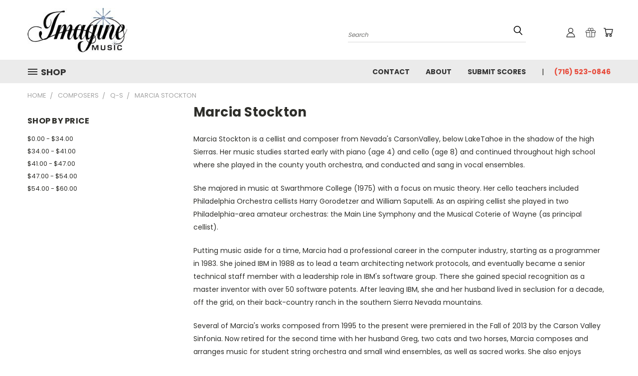

--- FILE ---
content_type: text/html; charset=UTF-8
request_url: https://stores.imaginemusicpublishing.com/marcia-stockton-1/
body_size: 31475
content:


<!DOCTYPE html>
<html class="no-js" lang="en">
    <head>
        <title>Composers - Q-S - Marcia Stockton - Imagine Music Publishing LLC</title>
        <link rel="dns-prefetch preconnect" href="https://cdn11.bigcommerce.com/s-vzt4xwy" crossorigin><link rel="dns-prefetch preconnect" href="https://fonts.googleapis.com/" crossorigin><link rel="dns-prefetch preconnect" href="https://fonts.gstatic.com/" crossorigin>
        <meta name="keywords" content="sheet music publisher"><link rel='canonical' href='https://stores.imaginemusicpublishing.com/marcia-stockton-1/' /><meta name='platform' content='bigcommerce.stencil' />
        
        

<meta name="google-site-verification" content="VoUPGnLg-Li0kduGQHg1WVbiCJXAZ76lQa_FwWDhGko" />

        <link href="https://cdn11.bigcommerce.com/s-vzt4xwy/product_images/favicon.ico" rel="shortcut icon">
        <meta name="viewport" content="width=device-width, initial-scale=1">

        <script>
            document.documentElement.className = document.documentElement.className.replace('no-js', 'js');
        </script>

        <script>
    function browserSupportsAllFeatures() {
        return window.Promise
            && window.fetch
            && window.URL
            && window.URLSearchParams
            && window.WeakMap
            // object-fit support
            && ('objectFit' in document.documentElement.style);
    }

    function loadScript(src) {
        var js = document.createElement('script');
        js.src = src;
        js.onerror = function () {
            console.error('Failed to load polyfill script ' + src);
        };
        document.head.appendChild(js);
    }

    if (!browserSupportsAllFeatures()) {
        loadScript('https://cdn11.bigcommerce.com/s-vzt4xwy/stencil/5f8122b0-a8ce-013c-ec2a-7ee95d64f910/e/6c522a80-aa89-013c-08b8-5a84f2ff454c/dist/theme-bundle.polyfills.js');
    }
</script>
        <script>window.consentManagerTranslations = `{"locale":"en","locales":{},"translations":{}}`;</script>

        <script>
            window.lazySizesConfig = window.lazySizesConfig || {};
            window.lazySizesConfig.loadMode = 1;
        </script>
        <script async src="https://cdn11.bigcommerce.com/s-vzt4xwy/stencil/5f8122b0-a8ce-013c-ec2a-7ee95d64f910/e/6c522a80-aa89-013c-08b8-5a84f2ff454c/dist/theme-bundle.head_async.js"></script>

        <script src="https://ajax.googleapis.com/ajax/libs/webfont/1.6.26/webfont.js"></script>

        <script>
            WebFont.load({
                custom: {
                    families: ['Karla', 'Roboto', 'Source Sans Pro']
                },
                classes: false
            });
        </script>


        <link href="https://fonts.googleapis.com/css?family=Poppins:400,700&display=swap" rel="stylesheet">
        <link data-stencil-stylesheet href="https://cdn11.bigcommerce.com/s-vzt4xwy/stencil/5f8122b0-a8ce-013c-ec2a-7ee95d64f910/e/6c522a80-aa89-013c-08b8-5a84f2ff454c/css/theme-605844f0-a8ce-013c-ec2a-7ee95d64f910.css" rel="stylesheet">
        <link data-stencil-stylesheet href="https://cdn11.bigcommerce.com/s-vzt4xwy/stencil/5f8122b0-a8ce-013c-ec2a-7ee95d64f910/e/6c522a80-aa89-013c-08b8-5a84f2ff454c/css/vault-605844f0-a8ce-013c-ec2a-7ee95d64f910.css" rel="stylesheet">
        <link data-stencil-stylesheet href="https://cdn11.bigcommerce.com/s-vzt4xwy/stencil/5f8122b0-a8ce-013c-ec2a-7ee95d64f910/e/6c522a80-aa89-013c-08b8-5a84f2ff454c/css/custom-605844f0-a8ce-013c-ec2a-7ee95d64f910.css" rel="stylesheet">

        <!-- Start Tracking Code for analytics_googleanalytics -->

<meta name="google-site-verification" content="VoUPGnLg-Li0kduGQHg1WVbiCJXAZ76lQa_FwWDhGko">

<script src="https://conduit.mailchimpapp.com/js/stores/vzt4xwy/conduit.js"></script>

<!-- End Tracking Code for analytics_googleanalytics -->

<!-- Start Tracking Code for analytics_siteverification -->

<meta name="google-site-verification" content="VoUPGnLg-Li0kduGQHg1WVbiCJXAZ76lQa_FwWDhGko" />

<!-- End Tracking Code for analytics_siteverification -->


<script type="text/javascript" src="https://checkout-sdk.bigcommerce.com/v1/loader.js" defer ></script>
<script type="text/javascript">
var BCData = {};
</script>
<script src='https://searchserverapi1.com/widgets/bigcommerce/init.js?api_key=5D4y8g9D2o' async ></script><script>var searchBoosterParams = {orderId: '',customerId: ''}</script><script src='https://hubifyapps.com/bigcommerce/searchbooster/public/bc_js/big_1081665845371.js'></script>
<script nonce="">
(function () {
    var xmlHttp = new XMLHttpRequest();

    xmlHttp.open('POST', 'https://bes.gcp.data.bigcommerce.com/nobot');
    xmlHttp.setRequestHeader('Content-Type', 'application/json');
    xmlHttp.send('{"store_id":"548731","timezone_offset":"-5.0","timestamp":"2025-12-11T03:43:46.14070400Z","visit_id":"d1dcb305-5be0-4577-8ff0-9d85970cf9a0","channel_id":1}');
})();
</script>

    </head>
    <body>
      <!-- ACTIVE SHOPNAV DIM PAGE -->
      <div id="shopnav-dim-page" style="display: none;">
        <div style="top: 50%; left: 50%; display: none;" id="dialog" class="window">
          <div id="san"></div>
        </div>
        <div style="width: 2478px; font-size: 32pt; color:white; height: 1202px; display: none; opacity: 0.4;" id="mask"></div>
      </div>
      <!-- END ACTIVE SHOPNAV DIM PAGE -->
      <svg data-src="https://cdn11.bigcommerce.com/s-vzt4xwy/stencil/5f8122b0-a8ce-013c-ec2a-7ee95d64f910/e/6c522a80-aa89-013c-08b8-5a84f2ff454c/img/icon-sprite.svg" class="icons-svg-sprite"></svg>

      <header class="header header-logo--left" role="banner">
    <a href="#" class="mobileMenu-toggle" data-mobile-menu-toggle="menu">
        <span class="mobileMenu-toggleIcon">Toggle menu</span>
    </a>

  <div class="logo-user-section container">
        <div class="header-logo header-logo--left">
            <a href="https://stores.imaginemusicpublishing.com/">
            <div class="header-logo-image-container">
                <img class="header-logo-image" src="https://cdn11.bigcommerce.com/s-vzt4xwy/images/stencil/200x89/imaginelogo2_1642539431__14309.original.jpg" alt="Imagine Music Publishing LLC" title="Imagine Music Publishing LLC">
            </div>
</a>
        </div>
        <nav class="navUser">
    <ul class="navUser-section navUser-section--alt">

        <div class="dropdown dropdown--quickSearch desktop" id="quickSearch" aria-hidden="true" tabindex="-1" data-prevent-quick-search-close>
            <div class="container">
  <a href="#" class="quickSearch-mobileToggle" title="Submit Search" alt="Submit Search">
      <span class="mobileMenu-toggleIcon"></span>
  </a>
    <form class="form" action="/search.php">
        <fieldset class="form-fieldset">
            <div class="form-field">
                <label class="is-srOnly" for="search_query">Search</label>
                <input class="form-input" data-search-quick name="search_query" id="search_query" data-error-message="Search field cannot be empty." placeholder="Search" autocomplete="off">
                <!-- <input class="button button--primary form-prefixPostfix-button--postfix" type="submit" value=""><svg class="header-icon search-icon"><use xlink:href="#icon-search"></use></svg> -->
            </div>
        </fieldset>
        <div class="search-icon submit">
          <input title="Submit Search" alt="Submit Search" class="button button--primary form-prefixPostfix-button--postfix" type="submit" value="">
          <svg class="header-icon search-icon" title="submit" alt="submit"><use xlink:href="#icon-search"></use></svg>
        </div>
    </form>
    <section class="quickSearchResults" data-bind="html: results"></section>
</div>
        </div>

        <div class="user-icons">
          <!-- <li class="navUser-item navUser-item--cart user-icons">
              <a
                  class="navUser-action"
                  data-cart-preview
                  data-dropdown="cart-preview-dropdown"
                  data-options="align:right"
                  href="/cart.php"
                  aria-label="Cart with 0 items"
                  <span class="navUser-item-cartLabel"><svg class="header-icon cart-icon"><use xlink:href="#icon-cart"></use></svg></span> <span class="countPill cart-quantity"></span>
              </a>

              <div class="dropdown-menu" id="cart-preview-dropdown" data-dropdown-content aria-hidden="true"></div>
          </li> -->

          <li class="navUser-item navUser-item--cart user-icons">
            <a class="navUser-action"
               data-cart-preview
               data-dropdown="cart-preview-dropdown"
               data-options="align:right"
               href="/cart.php"
               aria-label="Cart with 0 items"
            >
                <!-- <span class="navUser-item-cartLabel">Cart</span>
                <span class="countPill cart-quantity"></span> -->
                <span class="navUser-item-cartLabel"><svg class="header-icon cart-icon"><use xlink:href="#icon-cart"></use></svg></span> <span class="countPill cart-quantity"></span>
            </a>

            <div class="dropdown-menu" id="cart-preview-dropdown" data-dropdown-content aria-hidden="true"></div>
        </li>

          
            <li class="navUser-item user-icons gift-certificates">
                <a title="Gift Certificates" alt="Gift Certificates" class="navUser-action" href="/giftcertificates.php"><svg class="header-icon gift-icon"><use xlink:href="#icon-gift" /></svg></a>
            </li>

        <a title="Compare Items" class="navUser-action navUser-item--compare" href="/compare" data-compare-nav><svg class="header-icon compare-icon"><use xlink:href="#icon-compare"></use></svg><span class="countPill countPill--positive countPill--alt compare"></span></a>

        <!-- <li class="navUser-item navUser-item--account user-icons account"> -->
                    <!-- <a class="navUser-action" href="/login.php"><svg class="header-icon account-icon"><use xlink:href="#icon-account"></use></svg></a> -->
                    <!-- <ul class="account-link enabled"> -->
    <li class="navUser-item navUser-item--account user-icons account">
        <a class="navUser-action account signin-list" title="User Toolbox" alt="User Toolbox" href="/login.php"><svg class="header-icon account-icon"><use xlink:href="#icon-account"></use></svg></a>
        <!-- <a class="navUser-action login" href="/login.php">Sign in</a> -->
        <div class="dropdown-menu signin-list" id="account-dropdown-signin-list">
          <!-- <h2 class="container-header">Account Info</h2> -->
            <nav class="navBar navBar--sub navBar--account signin-list">
    <ul class="navBar-section signout-list">
      <li>
        <a class="navBar-action signout-list" href="/login.php">Sign in  </a>
          <span class="navUser-or"> or </span>
          <a class="navBar-action signout-list" href="/login.php?action=create_account">  Register</a></li>
    </ul>
</nav>
            <!-- <hr class="left full-width" /> -->
            <!-- { {> components / common / currency-selector-dropdown } } -->
            <!-- <a class="button button--primary signin-register logout-button" href="/login.php">Sign in</a> -->
        </div>
     </li>
<!-- </ul> -->
        <!-- </li> -->

        <li class="navUser-item quicksearch mobile">
            <a class="navUser-action navUser-action--quickSearch desktop-toggle" href="#" data-search="quickSearch" aria-controls="quickSearch" aria-expanded="false"><svg class="header-icon search-icon"><use xlink:href="#icon-search"></use></svg></a>
        </li>

    </ul>
    </div>

</nav>
  </div>
    <div id="menu-wrapper">
        <div class="navPages-container" id="menu" data-menu>
          <div class="navPages-wider desktop">
  <div class="nav-minus-logo">
  <div class="mega-cat-nav ">
    <li class="navPages-item navPages-item-page container-header btn">
      <a class="navPages-action">
        <svg class="mega-menu-icon open"><use xlink:href="#icon-v-menu" /></svg><svg class="mega-menu-icon close"><use xlink:href="#icon-close" /><span class="burger-menu">Shop</span><span class="burger-menu fixed">Menu</span>
      </a>
      <div class="clear"></div>
    </li>
    <nav class="navPages">
      <div class="mega-cat-dropdown">
        <div class="inner">

        <div id="page-wrapper">
        <div class="category-list">
          <h2 class="container-header mobile">Categories</h2>
          <li class="navPages-item top-level categories">
              <div class="desktop">
    <a class="navPages-action navPages-action-depth-max has-subMenu is-root second-level-parent sideNavTopLevel needsclick" href="https://stores.imaginemusicpublishing.com/instrumental-vocal/">Instrumental &amp; Vocal
    <i class="icon navPages-action-moreIcon closed topLevel" aria-hidden="true"><svg><use xlink:href="#icon-chevron-down" /></svg></i>
    </a>
    <div class="navPage-subMenu navPage-subMenu-horizontal second-level-flyout" id="navPages-6653" aria-hidden="true" tabindex="-1">
  <div class="category-title">
    <h2><a class="category-title" href="https://stores.imaginemusicpublishing.com/instrumental-vocal/">Instrumental &amp; Vocal</a></h2>
    <div class="flyout-pagination-container top">
      <a class="navPages-action previous">
        <i class="icon prev" aria-hidden="true">
          <svg><use xlink:href="#icon-circle-left" /></svg>
        </i>
      </a>
      <!-- <span class="dots"></span> -->
      <a class="navPages-action next">
        <i class="icon next" aria-hidden="true">
          <svg><use xlink:href="#icon-circle-right" /></svg>
        </i>
      </a>
    </div>
  </div>
  <div class="flyout-pagination-container bottom">
    <a class="navPages-action previous">
      <i class="icon prev" aria-hidden="true">
        <svg><use xlink:href="#icon-chevron-left" /></svg>
      </i>
    </a>
    <span class="dots"></span>
    <a class="navPages-action next">
      <i class="icon next" aria-hidden="true">
        <svg><use xlink:href="#icon-chevron-left" /></svg>
      </i>
    </a>
  </div>

  <div class="desktop">
    <ul class="navPage-subMenu-list all-second-level-plus-container flyout-page-wrapper">
            <li class="navPage-subMenu-item-child second-level">
                    <a class="navPage-subMenu-action navPages-action navPages-action-depth-max has-subMenu second-level" href="https://stores.imaginemusicpublishing.com/woodwinds-1/">
                        Woodwinds <i class="icon navPages-action-moreIcon second-level" aria-hidden="true"><svg><use xlink:href="#icon-chevron-down" /></svg></i>
                    </a>
                    <div class="navPage-subMenu navPage-subMenu-horizontal third-level-flyout" id="navPages-6114" aria-hidden="true" tabindex="-1">
    <ul class="navPage-subMenu-list">
            <li class="navPage-subMenu-item-child third-level">
                    <a class="navPage-subMenu-action navPages-action navPages-action-depth-max has-subMenu" href="https://stores.imaginemusicpublishing.com/flute-1/">
                        Flute
                    </a>
                    <div class="navPage-subMenu navPage-subMenu-horizontal fourth-level-plus-flyout" id="navPages-6672" aria-hidden="true" tabindex="-1">
    <ul class="navPage-subMenu-list">
            <li class="navPage-subMenu-item-child">
                    <a class="navPage-subMenu-action navPages-action" href="https://stores.imaginemusicpublishing.com/piccolo-piano/">Piccolo</a>
            </li>
            <li class="navPage-subMenu-item-child">
                    <a class="navPage-subMenu-action navPages-action" href="https://stores.imaginemusicpublishing.com/flute-solo-3/">Flute Solo</a>
            </li>
            <li class="navPage-subMenu-item-child">
                    <a class="navPage-subMenu-action navPages-action" href="https://stores.imaginemusicpublishing.com/alto-flute-1/">Alto Flute</a>
            </li>
            <li class="navPage-subMenu-item-child">
                    <a class="navPage-subMenu-action navPages-action" href="https://stores.imaginemusicpublishing.com/flute-duet-2/">Flute Duet</a>
            </li>
            <li class="navPage-subMenu-item-child">
                    <a class="navPage-subMenu-action navPages-action" href="https://stores.imaginemusicpublishing.com/flute-trio-3/">Flute Trio</a>
            </li>
            <li class="navPage-subMenu-item-child">
                    <a class="navPage-subMenu-action navPages-action" href="https://stores.imaginemusicpublishing.com/flute-quartet-3/">Flute Quartet</a>
            </li>
            <li class="navPage-subMenu-item-child">
                    <a class="navPage-subMenu-action navPages-action navPages-action-depth-max has-subMenu" href="https://stores.imaginemusicpublishing.com/flute-quintet/" data-collapsible="navPages-6358">
                        Flute Quintet <i class="icon navPages-action-moreIcon" aria-hidden="true"><svg><use xlink:href="#icon-chevron-down" /></svg></i>
                    </a>
                    <div class="navPage-subMenu navPage-subMenu-horizontal fourth-level-plus-flyout" id="navPages-6358" aria-hidden="true" tabindex="-1">
    <ul class="navPage-subMenu-list">
            <li class="navPage-subMenu-item-child">
                    <a class="navPage-subMenu-action navPages-action" href="https://stores.imaginemusicpublishing.com/piccolo-flute-quartet/">Piccolo &amp; Flute Quartet</a>
            </li>
        <li class="navPage-subMenu-item-parent view-all">
            <a class="navPage-subMenu-action navPages-action navPages-action-depth-max view-all" href="https://stores.imaginemusicpublishing.com/flute-quintet/">View All</a>
        </li>
    </ul>
</div>
            </li>
            <li class="navPage-subMenu-item-child">
                    <a class="navPage-subMenu-action navPages-action" href="https://stores.imaginemusicpublishing.com/flute-sextet/">Flute Sextet</a>
            </li>
            <li class="navPage-subMenu-item-child">
                    <a class="navPage-subMenu-action navPages-action" href="https://stores.imaginemusicpublishing.com/flute-octet/">Flute Octet</a>
            </li>
            <li class="navPage-subMenu-item-child">
                    <a class="navPage-subMenu-action navPages-action" href="https://stores.imaginemusicpublishing.com/flute-ensemble-3/">Flute Ensemble</a>
            </li>
        <li class="navPage-subMenu-item-parent view-all">
            <a class="navPage-subMenu-action navPages-action navPages-action-depth-max view-all" href="https://stores.imaginemusicpublishing.com/flute-1/">View All</a>
        </li>
    </ul>
</div>
            </li>
            <li class="navPage-subMenu-item-child third-level">
                    <a class="navPage-subMenu-action navPages-action navPages-action-depth-max has-subMenu" href="https://stores.imaginemusicpublishing.com/oboe-2/">
                        Oboe
                    </a>
                    <div class="navPage-subMenu navPage-subMenu-horizontal fourth-level-plus-flyout" id="navPages-6673" aria-hidden="true" tabindex="-1">
    <ul class="navPage-subMenu-list">
            <li class="navPage-subMenu-item-child">
                    <a class="navPage-subMenu-action navPages-action" href="https://stores.imaginemusicpublishing.com/oboe-solo-1/">Oboe Solo</a>
            </li>
            <li class="navPage-subMenu-item-child">
                    <a class="navPage-subMenu-action navPages-action" href="https://stores.imaginemusicpublishing.com/oboe-piano-1/">Oboe &amp; Piano</a>
            </li>
            <li class="navPage-subMenu-item-child">
                    <a class="navPage-subMenu-action navPages-action" href="https://stores.imaginemusicpublishing.com/oboe-organ/">Oboe &amp; Organ</a>
            </li>
            <li class="navPage-subMenu-item-child">
                    <a class="navPage-subMenu-action navPages-action" href="https://stores.imaginemusicpublishing.com/oboe-duet/">Oboe Duet</a>
            </li>
            <li class="navPage-subMenu-item-child">
                    <a class="navPage-subMenu-action navPages-action" href="https://stores.imaginemusicpublishing.com/oboe-trio-2/">Oboe Trio</a>
            </li>
            <li class="navPage-subMenu-item-child">
                    <a class="navPage-subMenu-action navPages-action" href="https://stores.imaginemusicpublishing.com/oboe-quartet-2/">Oboe Quartet</a>
            </li>
        <li class="navPage-subMenu-item-parent view-all">
            <a class="navPage-subMenu-action navPages-action navPages-action-depth-max view-all" href="https://stores.imaginemusicpublishing.com/oboe-2/">View All</a>
        </li>
    </ul>
</div>
            </li>
            <li class="navPage-subMenu-item-child third-level">
                    <a class="navPage-subMenu-action navPages-action navPages-action-depth-max has-subMenu" href="https://stores.imaginemusicpublishing.com/english-horn-1/">
                        English Horn
                    </a>
                    <div class="navPage-subMenu navPage-subMenu-horizontal fourth-level-plus-flyout" id="navPages-6679" aria-hidden="true" tabindex="-1">
    <ul class="navPage-subMenu-list">
            <li class="navPage-subMenu-item-child">
                    <a class="navPage-subMenu-action navPages-action" href="https://stores.imaginemusicpublishing.com/solo-english-horn/">Solo English Horn</a>
            </li>
            <li class="navPage-subMenu-item-child">
                    <a class="navPage-subMenu-action navPages-action" href="https://stores.imaginemusicpublishing.com/english-horn-piano-1/">English Horn &amp; Piano</a>
            </li>
            <li class="navPage-subMenu-item-child">
                    <a class="navPage-subMenu-action navPages-action" href="https://stores.imaginemusicpublishing.com/english-horn-strings-harp/">English Horn, Strings &amp; Harp</a>
            </li>
        <li class="navPage-subMenu-item-parent view-all">
            <a class="navPage-subMenu-action navPages-action navPages-action-depth-max view-all" href="https://stores.imaginemusicpublishing.com/english-horn-1/">View All</a>
        </li>
    </ul>
</div>
            </li>
            <li class="navPage-subMenu-item-child third-level">
                    <a class="navPage-subMenu-action navPages-action navPages-action-depth-max has-subMenu" href="https://stores.imaginemusicpublishing.com/clarinet/">
                        Clarinet
                    </a>
                    <div class="navPage-subMenu navPage-subMenu-horizontal fourth-level-plus-flyout" id="navPages-6674" aria-hidden="true" tabindex="-1">
    <ul class="navPage-subMenu-list">
            <li class="navPage-subMenu-item-child">
                    <a class="navPage-subMenu-action navPages-action" href="https://stores.imaginemusicpublishing.com/clarinet-method-books/">Clarinet Method Books</a>
            </li>
            <li class="navPage-subMenu-item-child">
                    <a class="navPage-subMenu-action navPages-action" href="https://stores.imaginemusicpublishing.com/clarinet-solo-2/">Clarinet Solo</a>
            </li>
            <li class="navPage-subMenu-item-child">
                    <a class="navPage-subMenu-action navPages-action" href="https://stores.imaginemusicpublishing.com/clarinet-duet-3/">Clarinet Duet</a>
            </li>
            <li class="navPage-subMenu-item-child">
                    <a class="navPage-subMenu-action navPages-action" href="https://stores.imaginemusicpublishing.com/clarinet-trio-2/">Clarinet Trio</a>
            </li>
            <li class="navPage-subMenu-item-child">
                    <a class="navPage-subMenu-action navPages-action" href="https://stores.imaginemusicpublishing.com/clarinet-quartet-2/">Clarinet Quartet</a>
            </li>
            <li class="navPage-subMenu-item-child">
                    <a class="navPage-subMenu-action navPages-action" href="https://stores.imaginemusicpublishing.com/clarinet-quintet/">Clarinet Quintet</a>
            </li>
            <li class="navPage-subMenu-item-child">
                    <a class="navPage-subMenu-action navPages-action" href="https://stores.imaginemusicpublishing.com/clarinet-sextet/">Clarinet Sextet</a>
            </li>
            <li class="navPage-subMenu-item-child">
                    <a class="navPage-subMenu-action navPages-action" href="https://stores.imaginemusicpublishing.com/clarinet-octet/">Clarinet Octet</a>
            </li>
            <li class="navPage-subMenu-item-child">
                    <a class="navPage-subMenu-action navPages-action" href="https://stores.imaginemusicpublishing.com/clarinet-choir/">Clarinet Choir</a>
            </li>
            <li class="navPage-subMenu-item-child">
                    <a class="navPage-subMenu-action navPages-action" href="https://stores.imaginemusicpublishing.com/clarinet-string-quartet/">Clarinet &amp; String Quartet</a>
            </li>
            <li class="navPage-subMenu-item-child">
                    <a class="navPage-subMenu-action navPages-action" href="https://stores.imaginemusicpublishing.com/bass-clarinet-solo/">Bass Clarinet Solo</a>
            </li>
        <li class="navPage-subMenu-item-parent view-all">
            <a class="navPage-subMenu-action navPages-action navPages-action-depth-max view-all" href="https://stores.imaginemusicpublishing.com/clarinet/">View All</a>
        </li>
    </ul>
</div>
            </li>
            <li class="navPage-subMenu-item-child third-level">
                    <a class="navPage-subMenu-action navPages-action navPages-action-depth-max has-subMenu" href="https://stores.imaginemusicpublishing.com/bassoon-1/">
                        Bassoon
                    </a>
                    <div class="navPage-subMenu navPage-subMenu-horizontal fourth-level-plus-flyout" id="navPages-6675" aria-hidden="true" tabindex="-1">
    <ul class="navPage-subMenu-list">
            <li class="navPage-subMenu-item-child">
                    <a class="navPage-subMenu-action navPages-action" href="https://stores.imaginemusicpublishing.com/bassoon-methods-studies/">Bassoon Methods &amp; Studies</a>
            </li>
            <li class="navPage-subMenu-item-child">
                    <a class="navPage-subMenu-action navPages-action" href="https://stores.imaginemusicpublishing.com/bassoon-solo-2/">Bassoon Solo</a>
            </li>
            <li class="navPage-subMenu-item-child">
                    <a class="navPage-subMenu-action navPages-action" href="https://stores.imaginemusicpublishing.com/bassoon-piano-1/">Bassoon &amp; Piano</a>
            </li>
            <li class="navPage-subMenu-item-child">
                    <a class="navPage-subMenu-action navPages-action" href="https://stores.imaginemusicpublishing.com/bassoon-track/">Bassoon &amp; Track</a>
            </li>
            <li class="navPage-subMenu-item-child">
                    <a class="navPage-subMenu-action navPages-action navPages-action-depth-max has-subMenu" href="https://stores.imaginemusicpublishing.com/bassoon-duet-3/" data-collapsible="navPages-6123">
                        Bassoon Duet <i class="icon navPages-action-moreIcon" aria-hidden="true"><svg><use xlink:href="#icon-chevron-down" /></svg></i>
                    </a>
                    <div class="navPage-subMenu navPage-subMenu-horizontal fourth-level-plus-flyout" id="navPages-6123" aria-hidden="true" tabindex="-1">
    <ul class="navPage-subMenu-list">
            <li class="navPage-subMenu-item-child">
                    <a class="navPage-subMenu-action navPages-action" href="https://stores.imaginemusicpublishing.com/two-bassoons-piano-1/">Two Bassoons &amp; Piano</a>
            </li>
        <li class="navPage-subMenu-item-parent view-all">
            <a class="navPage-subMenu-action navPages-action navPages-action-depth-max view-all" href="https://stores.imaginemusicpublishing.com/bassoon-duet-3/">View All</a>
        </li>
    </ul>
</div>
            </li>
            <li class="navPage-subMenu-item-child">
                    <a class="navPage-subMenu-action navPages-action" href="https://stores.imaginemusicpublishing.com/bassoon-trio-3/">Bassoon Trio</a>
            </li>
            <li class="navPage-subMenu-item-child">
                    <a class="navPage-subMenu-action navPages-action" href="https://stores.imaginemusicpublishing.com/bassoon-quartet-3/">Bassoon Quartet</a>
            </li>
            <li class="navPage-subMenu-item-child">
                    <a class="navPage-subMenu-action navPages-action" href="https://stores.imaginemusicpublishing.com/bassoon-ensemble-2/">Bassoon Ensemble</a>
            </li>
            <li class="navPage-subMenu-item-child">
                    <a class="navPage-subMenu-action navPages-action" href="https://stores.imaginemusicpublishing.com/bassoon-narrator/">Bassoon &amp; Narrator</a>
            </li>
            <li class="navPage-subMenu-item-child">
                    <a class="navPage-subMenu-action navPages-action" href="https://stores.imaginemusicpublishing.com/bassoon-with-percussion/">Bassoon &amp; Percussion</a>
            </li>
            <li class="navPage-subMenu-item-child">
                    <a class="navPage-subMenu-action navPages-action" href="https://stores.imaginemusicpublishing.com/bassoon-strings/">Bassoon &amp; Strings</a>
            </li>
            <li class="navPage-subMenu-item-child">
                    <a class="navPage-subMenu-action navPages-action" href="https://stores.imaginemusicpublishing.com/bassoon-band/">Bassoon &amp; Band</a>
            </li>
            <li class="navPage-subMenu-item-child">
                    <a class="navPage-subMenu-action navPages-action" href="https://stores.imaginemusicpublishing.com/band-orchestra/">Band &amp; Orchestra</a>
            </li>
        <li class="navPage-subMenu-item-parent view-all">
            <a class="navPage-subMenu-action navPages-action navPages-action-depth-max view-all" href="https://stores.imaginemusicpublishing.com/bassoon-1/">View All</a>
        </li>
    </ul>
</div>
            </li>
            <li class="navPage-subMenu-item-child third-level">
                    <a class="navPage-subMenu-action navPages-action navPages-action-depth-max has-subMenu" href="https://stores.imaginemusicpublishing.com/contrabassoon-1/">
                        Contrabassoon
                    </a>
                    <div class="navPage-subMenu navPage-subMenu-horizontal fourth-level-plus-flyout" id="navPages-6678" aria-hidden="true" tabindex="-1">
    <ul class="navPage-subMenu-list">
            <li class="navPage-subMenu-item-child">
                    <a class="navPage-subMenu-action navPages-action" href="https://stores.imaginemusicpublishing.com/contrabassoon-solo/">Contrabassoon Solo</a>
            </li>
            <li class="navPage-subMenu-item-child">
                    <a class="navPage-subMenu-action navPages-action" href="https://stores.imaginemusicpublishing.com/contrabassoon-piano-1/">Contrabassoon &amp; Piano</a>
            </li>
            <li class="navPage-subMenu-item-child">
                    <a class="navPage-subMenu-action navPages-action" href="https://stores.imaginemusicpublishing.com/contrabassoon-trio-3/">Contrabassoon Trio</a>
            </li>
            <li class="navPage-subMenu-item-child">
                    <a class="navPage-subMenu-action navPages-action" href="https://stores.imaginemusicpublishing.com/contrabassoon-viola/">Contrabassoon &amp; Viola</a>
            </li>
            <li class="navPage-subMenu-item-child">
                    <a class="navPage-subMenu-action navPages-action" href="https://stores.imaginemusicpublishing.com/contrabassoon-strings/">Contrabassoon &amp; Strings</a>
            </li>
        <li class="navPage-subMenu-item-parent view-all">
            <a class="navPage-subMenu-action navPages-action navPages-action-depth-max view-all" href="https://stores.imaginemusicpublishing.com/contrabassoon-1/">View All</a>
        </li>
    </ul>
</div>
            </li>
            <li class="navPage-subMenu-item-child third-level">
                    <a class="navPage-subMenu-action navPages-action" href="https://stores.imaginemusicpublishing.com/contraforte/">Contraforte</a>
            </li>
            <li class="navPage-subMenu-item-child third-level">
                    <a class="navPage-subMenu-action navPages-action navPages-action-depth-max has-subMenu" href="https://stores.imaginemusicpublishing.com/saxophone-1/">
                        Saxophone
                    </a>
                    <div class="navPage-subMenu navPage-subMenu-horizontal fourth-level-plus-flyout" id="navPages-6676" aria-hidden="true" tabindex="-1">
    <ul class="navPage-subMenu-list">
            <li class="navPage-subMenu-item-child">
                    <a class="navPage-subMenu-action navPages-action navPages-action-depth-max has-subMenu" href="https://stores.imaginemusicpublishing.com/alto-saxophone-1/" data-collapsible="navPages-6677">
                        Alto Saxophone <i class="icon navPages-action-moreIcon" aria-hidden="true"><svg><use xlink:href="#icon-chevron-down" /></svg></i>
                    </a>
                    <div class="navPage-subMenu navPage-subMenu-horizontal fourth-level-plus-flyout" id="navPages-6677" aria-hidden="true" tabindex="-1">
    <ul class="navPage-subMenu-list">
            <li class="navPage-subMenu-item-child">
                    <a class="navPage-subMenu-action navPages-action" href="https://stores.imaginemusicpublishing.com/alto-sax-solo-1/">Alto Sax Solo</a>
            </li>
            <li class="navPage-subMenu-item-child">
                    <a class="navPage-subMenu-action navPages-action" href="https://stores.imaginemusicpublishing.com/alto-saxophone-piano/">Alto Saxophone &amp; Piano</a>
            </li>
        <li class="navPage-subMenu-item-parent view-all">
            <a class="navPage-subMenu-action navPages-action navPages-action-depth-max view-all" href="https://stores.imaginemusicpublishing.com/alto-saxophone-1/">View All</a>
        </li>
    </ul>
</div>
            </li>
            <li class="navPage-subMenu-item-child">
                    <a class="navPage-subMenu-action navPages-action navPages-action-depth-max has-subMenu" href="https://stores.imaginemusicpublishing.com/baritone-saxophone/" data-collapsible="navPages-6686">
                        Baritone Saxophone <i class="icon navPages-action-moreIcon" aria-hidden="true"><svg><use xlink:href="#icon-chevron-down" /></svg></i>
                    </a>
                    <div class="navPage-subMenu navPage-subMenu-horizontal fourth-level-plus-flyout" id="navPages-6686" aria-hidden="true" tabindex="-1">
    <ul class="navPage-subMenu-list">
            <li class="navPage-subMenu-item-child">
                    <a class="navPage-subMenu-action navPages-action" href="https://stores.imaginemusicpublishing.com/baritone-sax-solo/">Baritone Sax Solo</a>
            </li>
        <li class="navPage-subMenu-item-parent view-all">
            <a class="navPage-subMenu-action navPages-action navPages-action-depth-max view-all" href="https://stores.imaginemusicpublishing.com/baritone-saxophone/">View All</a>
        </li>
    </ul>
</div>
            </li>
            <li class="navPage-subMenu-item-child">
                    <a class="navPage-subMenu-action navPages-action" href="https://stores.imaginemusicpublishing.com/saxophone-duet/">Saxophone Duet</a>
            </li>
            <li class="navPage-subMenu-item-child">
                    <a class="navPage-subMenu-action navPages-action" href="https://stores.imaginemusicpublishing.com/saxophone-trio/">Saxophone Trio</a>
            </li>
            <li class="navPage-subMenu-item-child">
                    <a class="navPage-subMenu-action navPages-action" href="https://stores.imaginemusicpublishing.com/saxophone-quartet/">Saxophone Quartet</a>
            </li>
            <li class="navPage-subMenu-item-child">
                    <a class="navPage-subMenu-action navPages-action" href="https://stores.imaginemusicpublishing.com/saxophone-ensemble-3/">Saxophone Ensemble</a>
            </li>
        <li class="navPage-subMenu-item-parent view-all">
            <a class="navPage-subMenu-action navPages-action navPages-action-depth-max view-all" href="https://stores.imaginemusicpublishing.com/saxophone-1/">View All</a>
        </li>
    </ul>
</div>
            </li>
            <li class="navPage-subMenu-item-child third-level">
                    <a class="navPage-subMenu-action navPages-action navPages-action-depth-max has-subMenu" href="https://stores.imaginemusicpublishing.com/double-reed-ensembles/">
                        Double Reed Ensembles
                    </a>
                    <div class="navPage-subMenu navPage-subMenu-horizontal fourth-level-plus-flyout" id="navPages-6149" aria-hidden="true" tabindex="-1">
    <ul class="navPage-subMenu-list">
            <li class="navPage-subMenu-item-child">
                    <a class="navPage-subMenu-action navPages-action" href="https://stores.imaginemusicpublishing.com/two-oboes-two-bassoons-1/">Two Oboes, Two Bassoons</a>
            </li>
            <li class="navPage-subMenu-item-child">
                    <a class="navPage-subMenu-action navPages-action" href="https://stores.imaginemusicpublishing.com/oboe-2-english-horns-bassoon/">Oboe, 2 English Horns, Bassoon</a>
            </li>
            <li class="navPage-subMenu-item-child">
                    <a class="navPage-subMenu-action navPages-action" href="https://stores.imaginemusicpublishing.com/2-oboes-2-english-horns-2-bassoons-1/">2 Oboes, 2 English Horns, 2 Bassoons</a>
            </li>
            <li class="navPage-subMenu-item-child">
                    <a class="navPage-subMenu-action navPages-action" href="https://stores.imaginemusicpublishing.com/2-oboes-english-horn-2-bassoons-contrabassoon/">2 Oboes, English Horn, 2 Bassoons, Contrabassoon</a>
            </li>
            <li class="navPage-subMenu-item-child">
                    <a class="navPage-subMenu-action navPages-action" href="https://stores.imaginemusicpublishing.com/2-oboes-english-horn-bassoon/">2 Oboes, English Horn, Bassoon</a>
            </li>
            <li class="navPage-subMenu-item-child">
                    <a class="navPage-subMenu-action navPages-action" href="https://stores.imaginemusicpublishing.com/2-oboes-oboe-d-english-horn-bassoon-contr-1/">2 Oboes, Oboe d, English Horn, Bassoon, Contr</a>
            </li>
            <li class="navPage-subMenu-item-child">
                    <a class="navPage-subMenu-action navPages-action" href="https://stores.imaginemusicpublishing.com/4-bassoons-contrabassoon/">4 Bassoons, Contrabassoon</a>
            </li>
            <li class="navPage-subMenu-item-child">
                    <a class="navPage-subMenu-action navPages-action" href="https://stores.imaginemusicpublishing.com/6-ob-2-eh-6-bsn-2-cbsn/">6 Ob, 2 Eh, 6 Bsn, 2 Cbsn</a>
            </li>
            <li class="navPage-subMenu-item-child">
                    <a class="navPage-subMenu-action navPages-action" href="https://stores.imaginemusicpublishing.com/double-reed-quintet-1/">Double Reed Quintet</a>
            </li>
            <li class="navPage-subMenu-item-child">
                    <a class="navPage-subMenu-action navPages-action" href="https://stores.imaginemusicpublishing.com/english-horn-three-bassoons-contrabassoon-1/">English Horn, Three Bassoons, Contrabassoon</a>
            </li>
            <li class="navPage-subMenu-item-child">
                    <a class="navPage-subMenu-action navPages-action" href="https://stores.imaginemusicpublishing.com/oboe-three-bassoons-contrabassoon-1/">Oboe, Three Bassoons, Contrabassoon</a>
            </li>
            <li class="navPage-subMenu-item-child">
                    <a class="navPage-subMenu-action navPages-action" href="https://stores.imaginemusicpublishing.com/piano-double-reed-ensemble/">Piano &amp; Double Reed Ensemble</a>
            </li>
            <li class="navPage-subMenu-item-child">
                    <a class="navPage-subMenu-action navPages-action" href="https://stores.imaginemusicpublishing.com/large-double-reed-ensemble/">Large Double Reed Ensemble</a>
            </li>
        <li class="navPage-subMenu-item-parent view-all">
            <a class="navPage-subMenu-action navPages-action navPages-action-depth-max view-all" href="https://stores.imaginemusicpublishing.com/double-reed-ensembles/">View All</a>
        </li>
    </ul>
</div>
            </li>
            <li class="navPage-subMenu-item-child third-level">
                    <a class="navPage-subMenu-action navPages-action navPages-action-depth-max has-subMenu" href="https://stores.imaginemusicpublishing.com/woodwind-ensembles-1/">
                        Woodwind Ensembles
                    </a>
                    <div class="navPage-subMenu navPage-subMenu-horizontal fourth-level-plus-flyout" id="navPages-6943" aria-hidden="true" tabindex="-1">
    <ul class="navPage-subMenu-list">
            <li class="navPage-subMenu-item-child">
                    <a class="navPage-subMenu-action navPages-action" href="https://stores.imaginemusicpublishing.com/woodwind-quartet/">Woodwind Quartet</a>
            </li>
            <li class="navPage-subMenu-item-child">
                    <a class="navPage-subMenu-action navPages-action" href="https://stores.imaginemusicpublishing.com/woodwind-quintet-2/">Woodwind Quintet</a>
            </li>
            <li class="navPage-subMenu-item-child">
                    <a class="navPage-subMenu-action navPages-action" href="https://stores.imaginemusicpublishing.com/woodwind-octet/">Woodwind Octet</a>
            </li>
            <li class="navPage-subMenu-item-child">
                    <a class="navPage-subMenu-action navPages-action" href="https://stores.imaginemusicpublishing.com/woodwind-choir/">Woodwind Choir</a>
            </li>
        <li class="navPage-subMenu-item-parent view-all">
            <a class="navPage-subMenu-action navPages-action navPages-action-depth-max view-all" href="https://stores.imaginemusicpublishing.com/woodwind-ensembles-1/">View All</a>
        </li>
    </ul>
</div>
            </li>
        <li class="navPage-subMenu-item-paren view-all">
            <a class="navPage-subMenu-action navPages-action navPages-action-depth-max view-all" href="https://stores.imaginemusicpublishing.com/woodwinds-1/">View All</a>
        </li>
    </ul>
</div>
            </li>
            <li class="navPage-subMenu-item-child second-level">
                    <a class="navPage-subMenu-action navPages-action navPages-action-depth-max has-subMenu second-level" href="https://stores.imaginemusicpublishing.com/brass-1/">
                        Brass <i class="icon navPages-action-moreIcon second-level" aria-hidden="true"><svg><use xlink:href="#icon-chevron-down" /></svg></i>
                    </a>
                    <div class="navPage-subMenu navPage-subMenu-horizontal third-level-flyout" id="navPages-6129" aria-hidden="true" tabindex="-1">
    <ul class="navPage-subMenu-list">
            <li class="navPage-subMenu-item-child third-level">
                    <a class="navPage-subMenu-action navPages-action navPages-action-depth-max has-subMenu" href="https://stores.imaginemusicpublishing.com/trumpet-1/">
                        Trumpet
                    </a>
                    <div class="navPage-subMenu navPage-subMenu-horizontal fourth-level-plus-flyout" id="navPages-6655" aria-hidden="true" tabindex="-1">
    <ul class="navPage-subMenu-list">
            <li class="navPage-subMenu-item-child">
                    <a class="navPage-subMenu-action navPages-action" href="https://stores.imaginemusicpublishing.com/trumpet-studies-1/">Trumpet Studies</a>
            </li>
            <li class="navPage-subMenu-item-child">
                    <a class="navPage-subMenu-action navPages-action" href="https://stores.imaginemusicpublishing.com/trumpet-solo-2/">Trumpet Solo</a>
            </li>
            <li class="navPage-subMenu-item-child">
                    <a class="navPage-subMenu-action navPages-action" href="https://stores.imaginemusicpublishing.com/trumpet-duet-2/">Trumpet Duet</a>
            </li>
            <li class="navPage-subMenu-item-child">
                    <a class="navPage-subMenu-action navPages-action" href="https://stores.imaginemusicpublishing.com/trumpet-trio-2/">Trumpet Trio</a>
            </li>
            <li class="navPage-subMenu-item-child">
                    <a class="navPage-subMenu-action navPages-action" href="https://stores.imaginemusicpublishing.com/trumpet-quartet-2/">Trumpet Quartet</a>
            </li>
            <li class="navPage-subMenu-item-child">
                    <a class="navPage-subMenu-action navPages-action" href="https://stores.imaginemusicpublishing.com/trumpet-quintet/">Trumpet Quintet</a>
            </li>
            <li class="navPage-subMenu-item-child">
                    <a class="navPage-subMenu-action navPages-action" href="https://stores.imaginemusicpublishing.com/trumpet-sextet/">Trumpet Sextet</a>
            </li>
            <li class="navPage-subMenu-item-child">
                    <a class="navPage-subMenu-action navPages-action" href="https://stores.imaginemusicpublishing.com/trumpet-ensemble-3/">Trumpet Ensemble</a>
            </li>
        <li class="navPage-subMenu-item-parent view-all">
            <a class="navPage-subMenu-action navPages-action navPages-action-depth-max view-all" href="https://stores.imaginemusicpublishing.com/trumpet-1/">View All</a>
        </li>
    </ul>
</div>
            </li>
            <li class="navPage-subMenu-item-child third-level">
                    <a class="navPage-subMenu-action navPages-action navPages-action-depth-max has-subMenu" href="https://stores.imaginemusicpublishing.com/trombone/">
                        Trombone
                    </a>
                    <div class="navPage-subMenu navPage-subMenu-horizontal fourth-level-plus-flyout" id="navPages-6657" aria-hidden="true" tabindex="-1">
    <ul class="navPage-subMenu-list">
            <li class="navPage-subMenu-item-child">
                    <a class="navPage-subMenu-action navPages-action" href="https://stores.imaginemusicpublishing.com/trombone-solo-1/">Trombone Solo</a>
            </li>
            <li class="navPage-subMenu-item-child">
                    <a class="navPage-subMenu-action navPages-action" href="https://stores.imaginemusicpublishing.com/bass-trombone-solo/">Bass Trombone Solo</a>
            </li>
            <li class="navPage-subMenu-item-child">
                    <a class="navPage-subMenu-action navPages-action" href="https://stores.imaginemusicpublishing.com/trombone-duet-1/">Trombone Duet</a>
            </li>
            <li class="navPage-subMenu-item-child">
                    <a class="navPage-subMenu-action navPages-action" href="https://stores.imaginemusicpublishing.com/trombone-trio-1/">Trombone Trio</a>
            </li>
            <li class="navPage-subMenu-item-child">
                    <a class="navPage-subMenu-action navPages-action" href="https://stores.imaginemusicpublishing.com/trombone-quartet-2/">Trombone Quartet</a>
            </li>
            <li class="navPage-subMenu-item-child">
                    <a class="navPage-subMenu-action navPages-action" href="https://stores.imaginemusicpublishing.com/trombone-quintet-2/">Trombone Quintet</a>
            </li>
            <li class="navPage-subMenu-item-child">
                    <a class="navPage-subMenu-action navPages-action" href="https://stores.imaginemusicpublishing.com/trombone-choir/">Trombone Choir</a>
            </li>
        <li class="navPage-subMenu-item-parent view-all">
            <a class="navPage-subMenu-action navPages-action navPages-action-depth-max view-all" href="https://stores.imaginemusicpublishing.com/trombone/">View All</a>
        </li>
    </ul>
</div>
            </li>
            <li class="navPage-subMenu-item-child third-level">
                    <a class="navPage-subMenu-action navPages-action navPages-action-depth-max has-subMenu" href="https://stores.imaginemusicpublishing.com/euphonium-1/">
                        Euphonium
                    </a>
                    <div class="navPage-subMenu navPage-subMenu-horizontal fourth-level-plus-flyout" id="navPages-6658" aria-hidden="true" tabindex="-1">
    <ul class="navPage-subMenu-list">
            <li class="navPage-subMenu-item-child">
                    <a class="navPage-subMenu-action navPages-action" href="https://stores.imaginemusicpublishing.com/euphonium-studies-1/">Euphonium Studies</a>
            </li>
            <li class="navPage-subMenu-item-child">
                    <a class="navPage-subMenu-action navPages-action" href="https://stores.imaginemusicpublishing.com/euphonium-solo/">Euphonium Solo</a>
            </li>
            <li class="navPage-subMenu-item-child">
                    <a class="navPage-subMenu-action navPages-action" href="https://stores.imaginemusicpublishing.com/euphonium-piano-1/">Euphonium &amp; Piano</a>
            </li>
            <li class="navPage-subMenu-item-child">
                    <a class="navPage-subMenu-action navPages-action" href="https://stores.imaginemusicpublishing.com/euphonium-duet/">Euphonium Duet</a>
            </li>
            <li class="navPage-subMenu-item-child">
                    <a class="navPage-subMenu-action navPages-action" href="https://stores.imaginemusicpublishing.com/euphonium-trio-1/">Euphonium Trio</a>
            </li>
            <li class="navPage-subMenu-item-child">
                    <a class="navPage-subMenu-action navPages-action" href="https://stores.imaginemusicpublishing.com/euphonium-quartet/">Euphonium Quartet</a>
            </li>
            <li class="navPage-subMenu-item-child">
                    <a class="navPage-subMenu-action navPages-action" href="https://stores.imaginemusicpublishing.com/euphonium-ensemble/">Euphonium Ensemble</a>
            </li>
        <li class="navPage-subMenu-item-parent view-all">
            <a class="navPage-subMenu-action navPages-action navPages-action-depth-max view-all" href="https://stores.imaginemusicpublishing.com/euphonium-1/">View All</a>
        </li>
    </ul>
</div>
            </li>
            <li class="navPage-subMenu-item-child third-level">
                    <a class="navPage-subMenu-action navPages-action navPages-action-depth-max has-subMenu" href="https://stores.imaginemusicpublishing.com/horn/">
                        Horn
                    </a>
                    <div class="navPage-subMenu navPage-subMenu-horizontal fourth-level-plus-flyout" id="navPages-6656" aria-hidden="true" tabindex="-1">
    <ul class="navPage-subMenu-list">
            <li class="navPage-subMenu-item-child">
                    <a class="navPage-subMenu-action navPages-action" href="https://stores.imaginemusicpublishing.com/horn-studies-1/">Horn Studies</a>
            </li>
            <li class="navPage-subMenu-item-child">
                    <a class="navPage-subMenu-action navPages-action" href="https://stores.imaginemusicpublishing.com/horn-solo-2/">Horn Solo</a>
            </li>
            <li class="navPage-subMenu-item-child">
                    <a class="navPage-subMenu-action navPages-action" href="https://stores.imaginemusicpublishing.com/horn-piano-1/">Horn &amp; Piano</a>
            </li>
            <li class="navPage-subMenu-item-child">
                    <a class="navPage-subMenu-action navPages-action" href="https://stores.imaginemusicpublishing.com/horn-duet-2/">Horn Duet</a>
            </li>
            <li class="navPage-subMenu-item-child">
                    <a class="navPage-subMenu-action navPages-action" href="https://stores.imaginemusicpublishing.com/horn-trio-2/">Horn Trio</a>
            </li>
            <li class="navPage-subMenu-item-child">
                    <a class="navPage-subMenu-action navPages-action" href="https://stores.imaginemusicpublishing.com/horn-quartet-2/">Horn Quartet</a>
            </li>
            <li class="navPage-subMenu-item-child">
                    <a class="navPage-subMenu-action navPages-action" href="https://stores.imaginemusicpublishing.com/horn-quintet/">Horn Quintet</a>
            </li>
            <li class="navPage-subMenu-item-child">
                    <a class="navPage-subMenu-action navPages-action" href="https://stores.imaginemusicpublishing.com/horn-ensemble-1/">Horn Ensemble</a>
            </li>
            <li class="navPage-subMenu-item-child">
                    <a class="navPage-subMenu-action navPages-action" href="https://stores.imaginemusicpublishing.com/horn-with-strings-1/">Horn with Strings</a>
            </li>
        <li class="navPage-subMenu-item-parent view-all">
            <a class="navPage-subMenu-action navPages-action navPages-action-depth-max view-all" href="https://stores.imaginemusicpublishing.com/horn/">View All</a>
        </li>
    </ul>
</div>
            </li>
            <li class="navPage-subMenu-item-child third-level">
                    <a class="navPage-subMenu-action navPages-action navPages-action-depth-max has-subMenu" href="https://stores.imaginemusicpublishing.com/tuba-1/">
                        Tuba
                    </a>
                    <div class="navPage-subMenu navPage-subMenu-horizontal fourth-level-plus-flyout" id="navPages-6662" aria-hidden="true" tabindex="-1">
    <ul class="navPage-subMenu-list">
            <li class="navPage-subMenu-item-child">
                    <a class="navPage-subMenu-action navPages-action" href="https://stores.imaginemusicpublishing.com/tuba-studies-1/">Tuba Studies</a>
            </li>
            <li class="navPage-subMenu-item-child">
                    <a class="navPage-subMenu-action navPages-action" href="https://stores.imaginemusicpublishing.com/tuba-solo-2/">Tuba Solo</a>
            </li>
            <li class="navPage-subMenu-item-child">
                    <a class="navPage-subMenu-action navPages-action" href="https://stores.imaginemusicpublishing.com/tuba-piano-1/">Tuba &amp; Piano</a>
            </li>
            <li class="navPage-subMenu-item-child">
                    <a class="navPage-subMenu-action navPages-action" href="https://stores.imaginemusicpublishing.com/tuba-duet-2/">Tuba Duet</a>
            </li>
            <li class="navPage-subMenu-item-child">
                    <a class="navPage-subMenu-action navPages-action" href="https://stores.imaginemusicpublishing.com/tuba-trio-2/">Tuba Trio</a>
            </li>
            <li class="navPage-subMenu-item-child">
                    <a class="navPage-subMenu-action navPages-action" href="https://stores.imaginemusicpublishing.com/tuba-quartet-2/">Tuba Quartet</a>
            </li>
            <li class="navPage-subMenu-item-child">
                    <a class="navPage-subMenu-action navPages-action" href="https://stores.imaginemusicpublishing.com/tuba-quintet/">Tuba Quintet</a>
            </li>
            <li class="navPage-subMenu-item-child">
                    <a class="navPage-subMenu-action navPages-action" href="https://stores.imaginemusicpublishing.com/tuba-ensemble/">Tuba Ensemble</a>
            </li>
        <li class="navPage-subMenu-item-parent view-all">
            <a class="navPage-subMenu-action navPages-action navPages-action-depth-max view-all" href="https://stores.imaginemusicpublishing.com/tuba-1/">View All</a>
        </li>
    </ul>
</div>
            </li>
            <li class="navPage-subMenu-item-child third-level">
                    <a class="navPage-subMenu-action navPages-action navPages-action-depth-max has-subMenu" href="https://stores.imaginemusicpublishing.com/brass-ensembles/">
                        Brass Ensembles
                    </a>
                    <div class="navPage-subMenu navPage-subMenu-horizontal fourth-level-plus-flyout" id="navPages-6659" aria-hidden="true" tabindex="-1">
    <ul class="navPage-subMenu-list">
            <li class="navPage-subMenu-item-child">
                    <a class="navPage-subMenu-action navPages-action navPages-action-depth-max has-subMenu" href="https://stores.imaginemusicpublishing.com/brass-duos/" data-collapsible="navPages-6660">
                        Brass Duos <i class="icon navPages-action-moreIcon" aria-hidden="true"><svg><use xlink:href="#icon-chevron-down" /></svg></i>
                    </a>
                    <div class="navPage-subMenu navPage-subMenu-horizontal fourth-level-plus-flyout" id="navPages-6660" aria-hidden="true" tabindex="-1">
    <ul class="navPage-subMenu-list">
            <li class="navPage-subMenu-item-child">
                    <a class="navPage-subMenu-action navPages-action" href="https://stores.imaginemusicpublishing.com/euphonium-tuba/">Euphonium &amp; Tuba</a>
            </li>
        <li class="navPage-subMenu-item-parent view-all">
            <a class="navPage-subMenu-action navPages-action navPages-action-depth-max view-all" href="https://stores.imaginemusicpublishing.com/brass-duos/">View All</a>
        </li>
    </ul>
</div>
            </li>
            <li class="navPage-subMenu-item-child">
                    <a class="navPage-subMenu-action navPages-action navPages-action-depth-max has-subMenu" href="https://stores.imaginemusicpublishing.com/brass-trio/" data-collapsible="navPages-6663">
                        Brass Trio <i class="icon navPages-action-moreIcon" aria-hidden="true"><svg><use xlink:href="#icon-chevron-down" /></svg></i>
                    </a>
                    <div class="navPage-subMenu navPage-subMenu-horizontal fourth-level-plus-flyout" id="navPages-6663" aria-hidden="true" tabindex="-1">
    <ul class="navPage-subMenu-list">
            <li class="navPage-subMenu-item-child">
                    <a class="navPage-subMenu-action navPages-action" href="https://stores.imaginemusicpublishing.com/trumpet-horn-trombone/">Trumpet, Horn &amp; Trombone</a>
            </li>
            <li class="navPage-subMenu-item-child">
                    <a class="navPage-subMenu-action navPages-action" href="https://stores.imaginemusicpublishing.com/trumpet-trombone-piano-1/">Trumpet, Trombone &amp; Piano</a>
            </li>
            <li class="navPage-subMenu-item-child">
                    <a class="navPage-subMenu-action navPages-action" href="https://stores.imaginemusicpublishing.com/horn-trombone-tuba-1/">Horn, Trombone &amp; Tuba</a>
            </li>
            <li class="navPage-subMenu-item-child">
                    <a class="navPage-subMenu-action navPages-action" href="https://stores.imaginemusicpublishing.com/two-euphoniums-tuba-1/">Two Euphoniums &amp; Tuba</a>
            </li>
            <li class="navPage-subMenu-item-child">
                    <a class="navPage-subMenu-action navPages-action" href="https://stores.imaginemusicpublishing.com/brass-trio-organ/">Brass Trio &amp; Organ</a>
            </li>
            <li class="navPage-subMenu-item-child">
                    <a class="navPage-subMenu-action navPages-action" href="https://stores.imaginemusicpublishing.com/low-brass-trio-1/">Low Brass Trio</a>
            </li>
        <li class="navPage-subMenu-item-parent view-all">
            <a class="navPage-subMenu-action navPages-action navPages-action-depth-max view-all" href="https://stores.imaginemusicpublishing.com/brass-trio/">View All</a>
        </li>
    </ul>
</div>
            </li>
            <li class="navPage-subMenu-item-child">
                    <a class="navPage-subMenu-action navPages-action" href="https://stores.imaginemusicpublishing.com/brass-quartet/">Brass Quartet</a>
            </li>
            <li class="navPage-subMenu-item-child">
                    <a class="navPage-subMenu-action navPages-action navPages-action-depth-max has-subMenu" href="https://stores.imaginemusicpublishing.com/brass-quintet-2/" data-collapsible="navPages-6292">
                        Brass Quintet <i class="icon navPages-action-moreIcon" aria-hidden="true"><svg><use xlink:href="#icon-chevron-down" /></svg></i>
                    </a>
                    <div class="navPage-subMenu navPage-subMenu-horizontal fourth-level-plus-flyout" id="navPages-6292" aria-hidden="true" tabindex="-1">
    <ul class="navPage-subMenu-list">
            <li class="navPage-subMenu-item-child">
                    <a class="navPage-subMenu-action navPages-action" href="https://stores.imaginemusicpublishing.com/brass-quintet-piano/">Brass Quintet &amp; Piano</a>
            </li>
            <li class="navPage-subMenu-item-child">
                    <a class="navPage-subMenu-action navPages-action" href="https://stores.imaginemusicpublishing.com/brass-quintet-organ/">Brass Quintet &amp; Organ</a>
            </li>
            <li class="navPage-subMenu-item-child">
                    <a class="navPage-subMenu-action navPages-action" href="https://stores.imaginemusicpublishing.com/euphonium-_brass-quintet/">Euphonium &amp; Brass Quintet</a>
            </li>
        <li class="navPage-subMenu-item-parent view-all">
            <a class="navPage-subMenu-action navPages-action navPages-action-depth-max view-all" href="https://stores.imaginemusicpublishing.com/brass-quintet-2/">View All</a>
        </li>
    </ul>
</div>
            </li>
            <li class="navPage-subMenu-item-child">
                    <a class="navPage-subMenu-action navPages-action" href="https://stores.imaginemusicpublishing.com/brass-sextet/">Brass Sextet</a>
            </li>
            <li class="navPage-subMenu-item-child">
                    <a class="navPage-subMenu-action navPages-action" href="https://stores.imaginemusicpublishing.com/brass-septet/">Brass Septet</a>
            </li>
            <li class="navPage-subMenu-item-child">
                    <a class="navPage-subMenu-action navPages-action" href="https://stores.imaginemusicpublishing.com/brass-octet/">Brass Octet</a>
            </li>
            <li class="navPage-subMenu-item-child">
                    <a class="navPage-subMenu-action navPages-action" href="https://stores.imaginemusicpublishing.com/brass-choir/">Brass Choir</a>
            </li>
        <li class="navPage-subMenu-item-parent view-all">
            <a class="navPage-subMenu-action navPages-action navPages-action-depth-max view-all" href="https://stores.imaginemusicpublishing.com/brass-ensembles/">View All</a>
        </li>
    </ul>
</div>
            </li>
        <li class="navPage-subMenu-item-paren view-all">
            <a class="navPage-subMenu-action navPages-action navPages-action-depth-max view-all" href="https://stores.imaginemusicpublishing.com/brass-1/">View All</a>
        </li>
    </ul>
</div>
            </li>
            <li class="navPage-subMenu-item-child second-level">
                    <a class="navPage-subMenu-action navPages-action navPages-action-depth-max has-subMenu second-level" href="https://stores.imaginemusicpublishing.com/strings-1/">
                        Strings <i class="icon navPages-action-moreIcon second-level" aria-hidden="true"><svg><use xlink:href="#icon-chevron-down" /></svg></i>
                    </a>
                    <div class="navPage-subMenu navPage-subMenu-horizontal third-level-flyout" id="navPages-6019" aria-hidden="true" tabindex="-1">
    <ul class="navPage-subMenu-list">
            <li class="navPage-subMenu-item-child third-level">
                    <a class="navPage-subMenu-action navPages-action navPages-action-depth-max has-subMenu" href="https://stores.imaginemusicpublishing.com/violin/">
                        Violin
                    </a>
                    <div class="navPage-subMenu navPage-subMenu-horizontal fourth-level-plus-flyout" id="navPages-6667" aria-hidden="true" tabindex="-1">
    <ul class="navPage-subMenu-list">
            <li class="navPage-subMenu-item-child">
                    <a class="navPage-subMenu-action navPages-action" href="https://stores.imaginemusicpublishing.com/violin-method-books-1/">Violin Method Books</a>
            </li>
            <li class="navPage-subMenu-item-child">
                    <a class="navPage-subMenu-action navPages-action" href="https://stores.imaginemusicpublishing.com/violin-piano/">Violin &amp; Piano</a>
            </li>
            <li class="navPage-subMenu-item-child">
                    <a class="navPage-subMenu-action navPages-action" href="https://stores.imaginemusicpublishing.com/violin-solo/">Violin Solo</a>
            </li>
            <li class="navPage-subMenu-item-child">
                    <a class="navPage-subMenu-action navPages-action" href="https://stores.imaginemusicpublishing.com/violin-duet-3/">Violin Duet</a>
            </li>
            <li class="navPage-subMenu-item-child">
                    <a class="navPage-subMenu-action navPages-action" href="https://stores.imaginemusicpublishing.com/violin-trio/">Violin Trio</a>
            </li>
            <li class="navPage-subMenu-item-child">
                    <a class="navPage-subMenu-action navPages-action" href="https://stores.imaginemusicpublishing.com/violin-quartet/">Violin Quartet</a>
            </li>
        <li class="navPage-subMenu-item-parent view-all">
            <a class="navPage-subMenu-action navPages-action navPages-action-depth-max view-all" href="https://stores.imaginemusicpublishing.com/violin/">View All</a>
        </li>
    </ul>
</div>
            </li>
            <li class="navPage-subMenu-item-child third-level">
                    <a class="navPage-subMenu-action navPages-action navPages-action-depth-max has-subMenu" href="https://stores.imaginemusicpublishing.com/viola/">
                        Viola
                    </a>
                    <div class="navPage-subMenu navPage-subMenu-horizontal fourth-level-plus-flyout" id="navPages-6668" aria-hidden="true" tabindex="-1">
    <ul class="navPage-subMenu-list">
            <li class="navPage-subMenu-item-child">
                    <a class="navPage-subMenu-action navPages-action" href="https://stores.imaginemusicpublishing.com/viola-method-books-1/">Viola Method Books</a>
            </li>
            <li class="navPage-subMenu-item-child">
                    <a class="navPage-subMenu-action navPages-action" href="https://stores.imaginemusicpublishing.com/viola-piano/">Viola &amp; Piano</a>
            </li>
            <li class="navPage-subMenu-item-child">
                    <a class="navPage-subMenu-action navPages-action" href="https://stores.imaginemusicpublishing.com/viola-trio/">Viola Trio</a>
            </li>
        <li class="navPage-subMenu-item-parent view-all">
            <a class="navPage-subMenu-action navPages-action navPages-action-depth-max view-all" href="https://stores.imaginemusicpublishing.com/viola/">View All</a>
        </li>
    </ul>
</div>
            </li>
            <li class="navPage-subMenu-item-child third-level">
                    <a class="navPage-subMenu-action navPages-action navPages-action-depth-max has-subMenu" href="https://stores.imaginemusicpublishing.com/cello/">
                        Cello
                    </a>
                    <div class="navPage-subMenu navPage-subMenu-horizontal fourth-level-plus-flyout" id="navPages-6669" aria-hidden="true" tabindex="-1">
    <ul class="navPage-subMenu-list">
            <li class="navPage-subMenu-item-child">
                    <a class="navPage-subMenu-action navPages-action" href="https://stores.imaginemusicpublishing.com/cello-method-books-1/">Cello Method Books</a>
            </li>
            <li class="navPage-subMenu-item-child">
                    <a class="navPage-subMenu-action navPages-action" href="https://stores.imaginemusicpublishing.com/cello-with-piano-1/">Cello with Piano</a>
            </li>
            <li class="navPage-subMenu-item-child">
                    <a class="navPage-subMenu-action navPages-action" href="https://stores.imaginemusicpublishing.com/cello-trio/">Cello Trio</a>
            </li>
        <li class="navPage-subMenu-item-parent view-all">
            <a class="navPage-subMenu-action navPages-action navPages-action-depth-max view-all" href="https://stores.imaginemusicpublishing.com/cello/">View All</a>
        </li>
    </ul>
</div>
            </li>
            <li class="navPage-subMenu-item-child third-level">
                    <a class="navPage-subMenu-action navPages-action navPages-action-depth-max has-subMenu" href="https://stores.imaginemusicpublishing.com/double-bass/">
                        Double Bass
                    </a>
                    <div class="navPage-subMenu navPage-subMenu-horizontal fourth-level-plus-flyout" id="navPages-6670" aria-hidden="true" tabindex="-1">
    <ul class="navPage-subMenu-list">
            <li class="navPage-subMenu-item-child">
                    <a class="navPage-subMenu-action navPages-action" href="https://stores.imaginemusicpublishing.com/double-bass-method-books-1/">Double Bass Method Books</a>
            </li>
            <li class="navPage-subMenu-item-child">
                    <a class="navPage-subMenu-action navPages-action" href="https://stores.imaginemusicpublishing.com/double-bass-solo-1/">Double bass Solo</a>
            </li>
            <li class="navPage-subMenu-item-child">
                    <a class="navPage-subMenu-action navPages-action" href="https://stores.imaginemusicpublishing.com/double-bass-with-piano-1/">Double Bass with Piano</a>
            </li>
        <li class="navPage-subMenu-item-parent view-all">
            <a class="navPage-subMenu-action navPages-action navPages-action-depth-max view-all" href="https://stores.imaginemusicpublishing.com/double-bass/">View All</a>
        </li>
    </ul>
</div>
            </li>
            <li class="navPage-subMenu-item-child third-level">
                    <a class="navPage-subMenu-action navPages-action navPages-action-depth-max has-subMenu" href="https://stores.imaginemusicpublishing.com/string-ensembles/">
                        String Ensembles
                    </a>
                    <div class="navPage-subMenu navPage-subMenu-horizontal fourth-level-plus-flyout" id="navPages-6665" aria-hidden="true" tabindex="-1">
    <ul class="navPage-subMenu-list">
            <li class="navPage-subMenu-item-child">
                    <a class="navPage-subMenu-action navPages-action navPages-action-depth-max has-subMenu" href="https://stores.imaginemusicpublishing.com/string-duos/" data-collapsible="navPages-6666">
                        String Duo <i class="icon navPages-action-moreIcon" aria-hidden="true"><svg><use xlink:href="#icon-chevron-down" /></svg></i>
                    </a>
                    <div class="navPage-subMenu navPage-subMenu-horizontal fourth-level-plus-flyout" id="navPages-6666" aria-hidden="true" tabindex="-1">
    <ul class="navPage-subMenu-list">
            <li class="navPage-subMenu-item-child">
                    <a class="navPage-subMenu-action navPages-action" href="https://stores.imaginemusicpublishing.com/violin-viola/">Violin &amp; Viola</a>
            </li>
            <li class="navPage-subMenu-item-child">
                    <a class="navPage-subMenu-action navPages-action" href="https://stores.imaginemusicpublishing.com/violin-cello/">Violin &amp; Cello</a>
            </li>
            <li class="navPage-subMenu-item-child">
                    <a class="navPage-subMenu-action navPages-action" href="https://stores.imaginemusicpublishing.com/viola-cello/">Viola &amp; Cello</a>
            </li>
        <li class="navPage-subMenu-item-parent view-all">
            <a class="navPage-subMenu-action navPages-action navPages-action-depth-max view-all" href="https://stores.imaginemusicpublishing.com/string-duos/">View All</a>
        </li>
    </ul>
</div>
            </li>
            <li class="navPage-subMenu-item-child">
                    <a class="navPage-subMenu-action navPages-action navPages-action-depth-max has-subMenu" href="https://stores.imaginemusicpublishing.com/string-trio/" data-collapsible="navPages-6671">
                        String Trio <i class="icon navPages-action-moreIcon" aria-hidden="true"><svg><use xlink:href="#icon-chevron-down" /></svg></i>
                    </a>
                    <div class="navPage-subMenu navPage-subMenu-horizontal fourth-level-plus-flyout" id="navPages-6671" aria-hidden="true" tabindex="-1">
    <ul class="navPage-subMenu-list">
            <li class="navPage-subMenu-item-child">
                    <a class="navPage-subMenu-action navPages-action" href="https://stores.imaginemusicpublishing.com/violin-viola-cello/">Violin, Viola &amp; Cello</a>
            </li>
            <li class="navPage-subMenu-item-child">
                    <a class="navPage-subMenu-action navPages-action" href="https://stores.imaginemusicpublishing.com/violin-viola-piano/">Violin, Viola, Piano</a>
            </li>
            <li class="navPage-subMenu-item-child">
                    <a class="navPage-subMenu-action navPages-action" href="https://stores.imaginemusicpublishing.com/violin-cello-piano-2/">Violin, Cello &amp; Piano</a>
            </li>
            <li class="navPage-subMenu-item-child">
                    <a class="navPage-subMenu-action navPages-action" href="https://stores.imaginemusicpublishing.com/two-violins-viola-piano/">Two Violins, Viola &amp; Piano</a>
            </li>
        <li class="navPage-subMenu-item-parent view-all">
            <a class="navPage-subMenu-action navPages-action navPages-action-depth-max view-all" href="https://stores.imaginemusicpublishing.com/string-trio/">View All</a>
        </li>
    </ul>
</div>
            </li>
            <li class="navPage-subMenu-item-child">
                    <a class="navPage-subMenu-action navPages-action" href="https://stores.imaginemusicpublishing.com/piano-trio-1/">Piano Trio</a>
            </li>
            <li class="navPage-subMenu-item-child">
                    <a class="navPage-subMenu-action navPages-action" href="https://stores.imaginemusicpublishing.com/string-quartet/">String Quartet</a>
            </li>
            <li class="navPage-subMenu-item-child">
                    <a class="navPage-subMenu-action navPages-action" href="https://stores.imaginemusicpublishing.com/piano-quartet-1/">Piano Quartet</a>
            </li>
            <li class="navPage-subMenu-item-child">
                    <a class="navPage-subMenu-action navPages-action navPages-action-depth-max has-subMenu" href="https://stores.imaginemusicpublishing.com/string-quintet/" data-collapsible="navPages-6301">
                        String Quintet <i class="icon navPages-action-moreIcon" aria-hidden="true"><svg><use xlink:href="#icon-chevron-down" /></svg></i>
                    </a>
                    <div class="navPage-subMenu navPage-subMenu-horizontal fourth-level-plus-flyout" id="navPages-6301" aria-hidden="true" tabindex="-1">
    <ul class="navPage-subMenu-list">
            <li class="navPage-subMenu-item-child">
                    <a class="navPage-subMenu-action navPages-action" href="https://stores.imaginemusicpublishing.com/string-quintet-two-flutes/">String Quintet &amp; Two Flutes</a>
            </li>
        <li class="navPage-subMenu-item-parent view-all">
            <a class="navPage-subMenu-action navPages-action navPages-action-depth-max view-all" href="https://stores.imaginemusicpublishing.com/string-quintet/">View All</a>
        </li>
    </ul>
</div>
            </li>
            <li class="navPage-subMenu-item-child">
                    <a class="navPage-subMenu-action navPages-action" href="https://stores.imaginemusicpublishing.com/piano-quintet-1/">Piano Quintet</a>
            </li>
            <li class="navPage-subMenu-item-child">
                    <a class="navPage-subMenu-action navPages-action" href="https://stores.imaginemusicpublishing.com/string-ensemble-1/">Large String Ensemble</a>
            </li>
        <li class="navPage-subMenu-item-parent view-all">
            <a class="navPage-subMenu-action navPages-action navPages-action-depth-max view-all" href="https://stores.imaginemusicpublishing.com/string-ensembles/">View All</a>
        </li>
    </ul>
</div>
            </li>
        <li class="navPage-subMenu-item-paren view-all">
            <a class="navPage-subMenu-action navPages-action navPages-action-depth-max view-all" href="https://stores.imaginemusicpublishing.com/strings-1/">View All</a>
        </li>
    </ul>
</div>
            </li>
            <li class="navPage-subMenu-item-child second-level">
                    <a class="navPage-subMenu-action navPages-action navPages-action-depth-max has-subMenu second-level" href="https://stores.imaginemusicpublishing.com/piano-3/">
                        Piano <i class="icon navPages-action-moreIcon second-level" aria-hidden="true"><svg><use xlink:href="#icon-chevron-down" /></svg></i>
                    </a>
                    <div class="navPage-subMenu navPage-subMenu-horizontal third-level-flyout" id="navPages-6131" aria-hidden="true" tabindex="-1">
    <ul class="navPage-subMenu-list">
            <li class="navPage-subMenu-item-child third-level">
                    <a class="navPage-subMenu-action navPages-action" href="https://stores.imaginemusicpublishing.com/piano-duet/">Piano Duet</a>
            </li>
            <li class="navPage-subMenu-item-child third-level">
                    <a class="navPage-subMenu-action navPages-action" href="https://stores.imaginemusicpublishing.com/two-pianos-eight-hands/">Two Pianos, Eight Hands</a>
            </li>
        <li class="navPage-subMenu-item-paren view-all">
            <a class="navPage-subMenu-action navPages-action navPages-action-depth-max view-all" href="https://stores.imaginemusicpublishing.com/piano-3/">View All</a>
        </li>
    </ul>
</div>
            </li>
            <li class="navPage-subMenu-item-child second-level">
                    <a class="navPage-subMenu-action navPages-action second-level" href="https://stores.imaginemusicpublishing.com/organ/">Organ</a>
                    <!-- <a class="navPage-subMenu-action navPages-action navPages-action-depth-max view-all" href="https://stores.imaginemusicpublishing.com/organ/">View All</a> -->
            </li>
            <li class="navPage-subMenu-item-child second-level">
                    <a class="navPage-subMenu-action navPages-action second-level" href="https://stores.imaginemusicpublishing.com/guitar-download/">Guitar</a>
                    <!-- <a class="navPage-subMenu-action navPages-action navPages-action-depth-max view-all" href="https://stores.imaginemusicpublishing.com/guitar-download/">View All</a> -->
            </li>
            <li class="navPage-subMenu-item-child second-level">
                    <a class="navPage-subMenu-action navPages-action navPages-action-depth-max has-subMenu second-level" href="https://stores.imaginemusicpublishing.com/percussion-1/">
                        Percussion <i class="icon navPages-action-moreIcon second-level" aria-hidden="true"><svg><use xlink:href="#icon-chevron-down" /></svg></i>
                    </a>
                    <div class="navPage-subMenu navPage-subMenu-horizontal third-level-flyout" id="navPages-6865" aria-hidden="true" tabindex="-1">
    <ul class="navPage-subMenu-list">
            <li class="navPage-subMenu-item-child third-level">
                    <a class="navPage-subMenu-action navPages-action" href="https://stores.imaginemusicpublishing.com/snare-drum/">Snare Drum</a>
            </li>
            <li class="navPage-subMenu-item-child third-level">
                    <a class="navPage-subMenu-action navPages-action" href="https://stores.imaginemusicpublishing.com/timpani/">Timpani</a>
            </li>
            <li class="navPage-subMenu-item-child third-level">
                    <a class="navPage-subMenu-action navPages-action" href="https://stores.imaginemusicpublishing.com/xylophone/">Xylophone</a>
            </li>
            <li class="navPage-subMenu-item-child third-level">
                    <a class="navPage-subMenu-action navPages-action" href="https://stores.imaginemusicpublishing.com/marimba-1/">Marimba</a>
            </li>
            <li class="navPage-subMenu-item-child third-level">
                    <a class="navPage-subMenu-action navPages-action" href="https://stores.imaginemusicpublishing.com/vibraphone/">Vibraphone</a>
            </li>
            <li class="navPage-subMenu-item-child third-level">
                    <a class="navPage-subMenu-action navPages-action" href="https://stores.imaginemusicpublishing.com/percussion-duos/">Percussion Duos</a>
            </li>
            <li class="navPage-subMenu-item-child third-level">
                    <a class="navPage-subMenu-action navPages-action" href="https://stores.imaginemusicpublishing.com/percussion-trio/">Percussion Trio</a>
            </li>
            <li class="navPage-subMenu-item-child third-level">
                    <a class="navPage-subMenu-action navPages-action" href="https://stores.imaginemusicpublishing.com/percussion-ensemble/">Percussion Ensemble</a>
            </li>
            <li class="navPage-subMenu-item-child third-level">
                    <a class="navPage-subMenu-action navPages-action" href="https://stores.imaginemusicpublishing.com/marching-percussion/">Marching Percussion</a>
            </li>
        <li class="navPage-subMenu-item-paren view-all">
            <a class="navPage-subMenu-action navPages-action navPages-action-depth-max view-all" href="https://stores.imaginemusicpublishing.com/percussion-1/">View All</a>
        </li>
    </ul>
</div>
            </li>
            <li class="navPage-subMenu-item-child second-level">
                    <a class="navPage-subMenu-action navPages-action second-level" href="https://stores.imaginemusicpublishing.com/harp/">Harp</a>
                    <!-- <a class="navPage-subMenu-action navPages-action navPages-action-depth-max view-all" href="https://stores.imaginemusicpublishing.com/harp/">View All</a> -->
            </li>
            <li class="navPage-subMenu-item-child second-level">
                    <a class="navPage-subMenu-action navPages-action navPages-action-depth-max has-subMenu second-level" href="https://stores.imaginemusicpublishing.com/vocal-solos/">
                        Vocal Solos <i class="icon navPages-action-moreIcon second-level" aria-hidden="true"><svg><use xlink:href="#icon-chevron-down" /></svg></i>
                    </a>
                    <div class="navPage-subMenu navPage-subMenu-horizontal third-level-flyout" id="navPages-7099" aria-hidden="true" tabindex="-1">
    <ul class="navPage-subMenu-list">
            <li class="navPage-subMenu-item-child third-level">
                    <a class="navPage-subMenu-action navPages-action" href="https://stores.imaginemusicpublishing.com/soprano/">Soprano</a>
            </li>
            <li class="navPage-subMenu-item-child third-level">
                    <a class="navPage-subMenu-action navPages-action" href="https://stores.imaginemusicpublishing.com/mezzo-soprano/">Mezzo-soprano</a>
            </li>
        <li class="navPage-subMenu-item-paren view-all">
            <a class="navPage-subMenu-action navPages-action navPages-action-depth-max view-all" href="https://stores.imaginemusicpublishing.com/vocal-solos/">View All</a>
        </li>
    </ul>
</div>
            </li>
        <!-- <div class="flyout-pagination-container bottom">
          <a class="navPages-action previous">
            <i class="icon prev" aria-hidden="true">
              <svg><use xlink:href="#icon-chevron-left" /></svg>
            </i>
          </a>
          <span class="dots"></span>
          <a class="navPages-action next">
            <i class="icon next" aria-hidden="true">
              <svg><use xlink:href="#icon-chevron-left" /></svg>
            </i>
          </a>
        </div> -->

    </ul>
    </div>

<div class="mobile">
    <ul class="navPage-subMenu-list all-second-level-plus-container flyout-page-wrapper">
            <li class="navPage-subMenu-item-child second-level">
                    <a class="navPage-subMenu-action navPages-action navPages-action-depth-max has-subMenu second-level" href="https://stores.imaginemusicpublishing.com/woodwinds-1/">
                        Woodwinds
                    </a>
                    <i class="icon navPages-action-moreIcon second-level" aria-hidden="true"><svg><use xlink:href="#icon-chevron-down" /></svg></i>
                    <div class="navPage-subMenu navPage-subMenu-horizontal third-level-flyout" id="navPages-6114" aria-hidden="true" tabindex="-1">
    <ul class="navPage-subMenu-list">
            <li class="navPage-subMenu-item-child third-level">
                    <a class="navPage-subMenu-action navPages-action navPages-action-depth-max has-subMenu" href="https://stores.imaginemusicpublishing.com/flute-1/">
                        Flute
                    </a>
                    <div class="navPage-subMenu navPage-subMenu-horizontal fourth-level-plus-flyout" id="navPages-6672" aria-hidden="true" tabindex="-1">
    <ul class="navPage-subMenu-list">
            <li class="navPage-subMenu-item-child">
                    <a class="navPage-subMenu-action navPages-action" href="https://stores.imaginemusicpublishing.com/piccolo-piano/">Piccolo</a>
            </li>
            <li class="navPage-subMenu-item-child">
                    <a class="navPage-subMenu-action navPages-action" href="https://stores.imaginemusicpublishing.com/flute-solo-3/">Flute Solo</a>
            </li>
            <li class="navPage-subMenu-item-child">
                    <a class="navPage-subMenu-action navPages-action" href="https://stores.imaginemusicpublishing.com/alto-flute-1/">Alto Flute</a>
            </li>
            <li class="navPage-subMenu-item-child">
                    <a class="navPage-subMenu-action navPages-action" href="https://stores.imaginemusicpublishing.com/flute-duet-2/">Flute Duet</a>
            </li>
            <li class="navPage-subMenu-item-child">
                    <a class="navPage-subMenu-action navPages-action" href="https://stores.imaginemusicpublishing.com/flute-trio-3/">Flute Trio</a>
            </li>
            <li class="navPage-subMenu-item-child">
                    <a class="navPage-subMenu-action navPages-action" href="https://stores.imaginemusicpublishing.com/flute-quartet-3/">Flute Quartet</a>
            </li>
            <li class="navPage-subMenu-item-child">
                    <a class="navPage-subMenu-action navPages-action navPages-action-depth-max has-subMenu" href="https://stores.imaginemusicpublishing.com/flute-quintet/" data-collapsible="navPages-6358">
                        Flute Quintet <i class="icon navPages-action-moreIcon" aria-hidden="true"><svg><use xlink:href="#icon-chevron-down" /></svg></i>
                    </a>
                    <div class="navPage-subMenu navPage-subMenu-horizontal fourth-level-plus-flyout" id="navPages-6358" aria-hidden="true" tabindex="-1">
    <ul class="navPage-subMenu-list">
            <li class="navPage-subMenu-item-child">
                    <a class="navPage-subMenu-action navPages-action" href="https://stores.imaginemusicpublishing.com/piccolo-flute-quartet/">Piccolo &amp; Flute Quartet</a>
            </li>
        <li class="navPage-subMenu-item-parent view-all">
            <a class="navPage-subMenu-action navPages-action navPages-action-depth-max view-all" href="https://stores.imaginemusicpublishing.com/flute-quintet/">View All</a>
        </li>
    </ul>
</div>
            </li>
            <li class="navPage-subMenu-item-child">
                    <a class="navPage-subMenu-action navPages-action" href="https://stores.imaginemusicpublishing.com/flute-sextet/">Flute Sextet</a>
            </li>
            <li class="navPage-subMenu-item-child">
                    <a class="navPage-subMenu-action navPages-action" href="https://stores.imaginemusicpublishing.com/flute-octet/">Flute Octet</a>
            </li>
            <li class="navPage-subMenu-item-child">
                    <a class="navPage-subMenu-action navPages-action" href="https://stores.imaginemusicpublishing.com/flute-ensemble-3/">Flute Ensemble</a>
            </li>
        <li class="navPage-subMenu-item-parent view-all">
            <a class="navPage-subMenu-action navPages-action navPages-action-depth-max view-all" href="https://stores.imaginemusicpublishing.com/flute-1/">View All</a>
        </li>
    </ul>
</div>
            </li>
            <li class="navPage-subMenu-item-child third-level">
                    <a class="navPage-subMenu-action navPages-action navPages-action-depth-max has-subMenu" href="https://stores.imaginemusicpublishing.com/oboe-2/">
                        Oboe
                    </a>
                    <div class="navPage-subMenu navPage-subMenu-horizontal fourth-level-plus-flyout" id="navPages-6673" aria-hidden="true" tabindex="-1">
    <ul class="navPage-subMenu-list">
            <li class="navPage-subMenu-item-child">
                    <a class="navPage-subMenu-action navPages-action" href="https://stores.imaginemusicpublishing.com/oboe-solo-1/">Oboe Solo</a>
            </li>
            <li class="navPage-subMenu-item-child">
                    <a class="navPage-subMenu-action navPages-action" href="https://stores.imaginemusicpublishing.com/oboe-piano-1/">Oboe &amp; Piano</a>
            </li>
            <li class="navPage-subMenu-item-child">
                    <a class="navPage-subMenu-action navPages-action" href="https://stores.imaginemusicpublishing.com/oboe-organ/">Oboe &amp; Organ</a>
            </li>
            <li class="navPage-subMenu-item-child">
                    <a class="navPage-subMenu-action navPages-action" href="https://stores.imaginemusicpublishing.com/oboe-duet/">Oboe Duet</a>
            </li>
            <li class="navPage-subMenu-item-child">
                    <a class="navPage-subMenu-action navPages-action" href="https://stores.imaginemusicpublishing.com/oboe-trio-2/">Oboe Trio</a>
            </li>
            <li class="navPage-subMenu-item-child">
                    <a class="navPage-subMenu-action navPages-action" href="https://stores.imaginemusicpublishing.com/oboe-quartet-2/">Oboe Quartet</a>
            </li>
        <li class="navPage-subMenu-item-parent view-all">
            <a class="navPage-subMenu-action navPages-action navPages-action-depth-max view-all" href="https://stores.imaginemusicpublishing.com/oboe-2/">View All</a>
        </li>
    </ul>
</div>
            </li>
            <li class="navPage-subMenu-item-child third-level">
                    <a class="navPage-subMenu-action navPages-action navPages-action-depth-max has-subMenu" href="https://stores.imaginemusicpublishing.com/english-horn-1/">
                        English Horn
                    </a>
                    <div class="navPage-subMenu navPage-subMenu-horizontal fourth-level-plus-flyout" id="navPages-6679" aria-hidden="true" tabindex="-1">
    <ul class="navPage-subMenu-list">
            <li class="navPage-subMenu-item-child">
                    <a class="navPage-subMenu-action navPages-action" href="https://stores.imaginemusicpublishing.com/solo-english-horn/">Solo English Horn</a>
            </li>
            <li class="navPage-subMenu-item-child">
                    <a class="navPage-subMenu-action navPages-action" href="https://stores.imaginemusicpublishing.com/english-horn-piano-1/">English Horn &amp; Piano</a>
            </li>
            <li class="navPage-subMenu-item-child">
                    <a class="navPage-subMenu-action navPages-action" href="https://stores.imaginemusicpublishing.com/english-horn-strings-harp/">English Horn, Strings &amp; Harp</a>
            </li>
        <li class="navPage-subMenu-item-parent view-all">
            <a class="navPage-subMenu-action navPages-action navPages-action-depth-max view-all" href="https://stores.imaginemusicpublishing.com/english-horn-1/">View All</a>
        </li>
    </ul>
</div>
            </li>
            <li class="navPage-subMenu-item-child third-level">
                    <a class="navPage-subMenu-action navPages-action navPages-action-depth-max has-subMenu" href="https://stores.imaginemusicpublishing.com/clarinet/">
                        Clarinet
                    </a>
                    <div class="navPage-subMenu navPage-subMenu-horizontal fourth-level-plus-flyout" id="navPages-6674" aria-hidden="true" tabindex="-1">
    <ul class="navPage-subMenu-list">
            <li class="navPage-subMenu-item-child">
                    <a class="navPage-subMenu-action navPages-action" href="https://stores.imaginemusicpublishing.com/clarinet-method-books/">Clarinet Method Books</a>
            </li>
            <li class="navPage-subMenu-item-child">
                    <a class="navPage-subMenu-action navPages-action" href="https://stores.imaginemusicpublishing.com/clarinet-solo-2/">Clarinet Solo</a>
            </li>
            <li class="navPage-subMenu-item-child">
                    <a class="navPage-subMenu-action navPages-action" href="https://stores.imaginemusicpublishing.com/clarinet-duet-3/">Clarinet Duet</a>
            </li>
            <li class="navPage-subMenu-item-child">
                    <a class="navPage-subMenu-action navPages-action" href="https://stores.imaginemusicpublishing.com/clarinet-trio-2/">Clarinet Trio</a>
            </li>
            <li class="navPage-subMenu-item-child">
                    <a class="navPage-subMenu-action navPages-action" href="https://stores.imaginemusicpublishing.com/clarinet-quartet-2/">Clarinet Quartet</a>
            </li>
            <li class="navPage-subMenu-item-child">
                    <a class="navPage-subMenu-action navPages-action" href="https://stores.imaginemusicpublishing.com/clarinet-quintet/">Clarinet Quintet</a>
            </li>
            <li class="navPage-subMenu-item-child">
                    <a class="navPage-subMenu-action navPages-action" href="https://stores.imaginemusicpublishing.com/clarinet-sextet/">Clarinet Sextet</a>
            </li>
            <li class="navPage-subMenu-item-child">
                    <a class="navPage-subMenu-action navPages-action" href="https://stores.imaginemusicpublishing.com/clarinet-octet/">Clarinet Octet</a>
            </li>
            <li class="navPage-subMenu-item-child">
                    <a class="navPage-subMenu-action navPages-action" href="https://stores.imaginemusicpublishing.com/clarinet-choir/">Clarinet Choir</a>
            </li>
            <li class="navPage-subMenu-item-child">
                    <a class="navPage-subMenu-action navPages-action" href="https://stores.imaginemusicpublishing.com/clarinet-string-quartet/">Clarinet &amp; String Quartet</a>
            </li>
            <li class="navPage-subMenu-item-child">
                    <a class="navPage-subMenu-action navPages-action" href="https://stores.imaginemusicpublishing.com/bass-clarinet-solo/">Bass Clarinet Solo</a>
            </li>
        <li class="navPage-subMenu-item-parent view-all">
            <a class="navPage-subMenu-action navPages-action navPages-action-depth-max view-all" href="https://stores.imaginemusicpublishing.com/clarinet/">View All</a>
        </li>
    </ul>
</div>
            </li>
            <li class="navPage-subMenu-item-child third-level">
                    <a class="navPage-subMenu-action navPages-action navPages-action-depth-max has-subMenu" href="https://stores.imaginemusicpublishing.com/bassoon-1/">
                        Bassoon
                    </a>
                    <div class="navPage-subMenu navPage-subMenu-horizontal fourth-level-plus-flyout" id="navPages-6675" aria-hidden="true" tabindex="-1">
    <ul class="navPage-subMenu-list">
            <li class="navPage-subMenu-item-child">
                    <a class="navPage-subMenu-action navPages-action" href="https://stores.imaginemusicpublishing.com/bassoon-methods-studies/">Bassoon Methods &amp; Studies</a>
            </li>
            <li class="navPage-subMenu-item-child">
                    <a class="navPage-subMenu-action navPages-action" href="https://stores.imaginemusicpublishing.com/bassoon-solo-2/">Bassoon Solo</a>
            </li>
            <li class="navPage-subMenu-item-child">
                    <a class="navPage-subMenu-action navPages-action" href="https://stores.imaginemusicpublishing.com/bassoon-piano-1/">Bassoon &amp; Piano</a>
            </li>
            <li class="navPage-subMenu-item-child">
                    <a class="navPage-subMenu-action navPages-action" href="https://stores.imaginemusicpublishing.com/bassoon-track/">Bassoon &amp; Track</a>
            </li>
            <li class="navPage-subMenu-item-child">
                    <a class="navPage-subMenu-action navPages-action navPages-action-depth-max has-subMenu" href="https://stores.imaginemusicpublishing.com/bassoon-duet-3/" data-collapsible="navPages-6123">
                        Bassoon Duet <i class="icon navPages-action-moreIcon" aria-hidden="true"><svg><use xlink:href="#icon-chevron-down" /></svg></i>
                    </a>
                    <div class="navPage-subMenu navPage-subMenu-horizontal fourth-level-plus-flyout" id="navPages-6123" aria-hidden="true" tabindex="-1">
    <ul class="navPage-subMenu-list">
            <li class="navPage-subMenu-item-child">
                    <a class="navPage-subMenu-action navPages-action" href="https://stores.imaginemusicpublishing.com/two-bassoons-piano-1/">Two Bassoons &amp; Piano</a>
            </li>
        <li class="navPage-subMenu-item-parent view-all">
            <a class="navPage-subMenu-action navPages-action navPages-action-depth-max view-all" href="https://stores.imaginemusicpublishing.com/bassoon-duet-3/">View All</a>
        </li>
    </ul>
</div>
            </li>
            <li class="navPage-subMenu-item-child">
                    <a class="navPage-subMenu-action navPages-action" href="https://stores.imaginemusicpublishing.com/bassoon-trio-3/">Bassoon Trio</a>
            </li>
            <li class="navPage-subMenu-item-child">
                    <a class="navPage-subMenu-action navPages-action" href="https://stores.imaginemusicpublishing.com/bassoon-quartet-3/">Bassoon Quartet</a>
            </li>
            <li class="navPage-subMenu-item-child">
                    <a class="navPage-subMenu-action navPages-action" href="https://stores.imaginemusicpublishing.com/bassoon-ensemble-2/">Bassoon Ensemble</a>
            </li>
            <li class="navPage-subMenu-item-child">
                    <a class="navPage-subMenu-action navPages-action" href="https://stores.imaginemusicpublishing.com/bassoon-narrator/">Bassoon &amp; Narrator</a>
            </li>
            <li class="navPage-subMenu-item-child">
                    <a class="navPage-subMenu-action navPages-action" href="https://stores.imaginemusicpublishing.com/bassoon-with-percussion/">Bassoon &amp; Percussion</a>
            </li>
            <li class="navPage-subMenu-item-child">
                    <a class="navPage-subMenu-action navPages-action" href="https://stores.imaginemusicpublishing.com/bassoon-strings/">Bassoon &amp; Strings</a>
            </li>
            <li class="navPage-subMenu-item-child">
                    <a class="navPage-subMenu-action navPages-action" href="https://stores.imaginemusicpublishing.com/bassoon-band/">Bassoon &amp; Band</a>
            </li>
            <li class="navPage-subMenu-item-child">
                    <a class="navPage-subMenu-action navPages-action" href="https://stores.imaginemusicpublishing.com/band-orchestra/">Band &amp; Orchestra</a>
            </li>
        <li class="navPage-subMenu-item-parent view-all">
            <a class="navPage-subMenu-action navPages-action navPages-action-depth-max view-all" href="https://stores.imaginemusicpublishing.com/bassoon-1/">View All</a>
        </li>
    </ul>
</div>
            </li>
            <li class="navPage-subMenu-item-child third-level">
                    <a class="navPage-subMenu-action navPages-action navPages-action-depth-max has-subMenu" href="https://stores.imaginemusicpublishing.com/contrabassoon-1/">
                        Contrabassoon
                    </a>
                    <div class="navPage-subMenu navPage-subMenu-horizontal fourth-level-plus-flyout" id="navPages-6678" aria-hidden="true" tabindex="-1">
    <ul class="navPage-subMenu-list">
            <li class="navPage-subMenu-item-child">
                    <a class="navPage-subMenu-action navPages-action" href="https://stores.imaginemusicpublishing.com/contrabassoon-solo/">Contrabassoon Solo</a>
            </li>
            <li class="navPage-subMenu-item-child">
                    <a class="navPage-subMenu-action navPages-action" href="https://stores.imaginemusicpublishing.com/contrabassoon-piano-1/">Contrabassoon &amp; Piano</a>
            </li>
            <li class="navPage-subMenu-item-child">
                    <a class="navPage-subMenu-action navPages-action" href="https://stores.imaginemusicpublishing.com/contrabassoon-trio-3/">Contrabassoon Trio</a>
            </li>
            <li class="navPage-subMenu-item-child">
                    <a class="navPage-subMenu-action navPages-action" href="https://stores.imaginemusicpublishing.com/contrabassoon-viola/">Contrabassoon &amp; Viola</a>
            </li>
            <li class="navPage-subMenu-item-child">
                    <a class="navPage-subMenu-action navPages-action" href="https://stores.imaginemusicpublishing.com/contrabassoon-strings/">Contrabassoon &amp; Strings</a>
            </li>
        <li class="navPage-subMenu-item-parent view-all">
            <a class="navPage-subMenu-action navPages-action navPages-action-depth-max view-all" href="https://stores.imaginemusicpublishing.com/contrabassoon-1/">View All</a>
        </li>
    </ul>
</div>
            </li>
            <li class="navPage-subMenu-item-child third-level">
                    <a class="navPage-subMenu-action navPages-action" href="https://stores.imaginemusicpublishing.com/contraforte/">Contraforte</a>
            </li>
            <li class="navPage-subMenu-item-child third-level">
                    <a class="navPage-subMenu-action navPages-action navPages-action-depth-max has-subMenu" href="https://stores.imaginemusicpublishing.com/saxophone-1/">
                        Saxophone
                    </a>
                    <div class="navPage-subMenu navPage-subMenu-horizontal fourth-level-plus-flyout" id="navPages-6676" aria-hidden="true" tabindex="-1">
    <ul class="navPage-subMenu-list">
            <li class="navPage-subMenu-item-child">
                    <a class="navPage-subMenu-action navPages-action navPages-action-depth-max has-subMenu" href="https://stores.imaginemusicpublishing.com/alto-saxophone-1/" data-collapsible="navPages-6677">
                        Alto Saxophone <i class="icon navPages-action-moreIcon" aria-hidden="true"><svg><use xlink:href="#icon-chevron-down" /></svg></i>
                    </a>
                    <div class="navPage-subMenu navPage-subMenu-horizontal fourth-level-plus-flyout" id="navPages-6677" aria-hidden="true" tabindex="-1">
    <ul class="navPage-subMenu-list">
            <li class="navPage-subMenu-item-child">
                    <a class="navPage-subMenu-action navPages-action" href="https://stores.imaginemusicpublishing.com/alto-sax-solo-1/">Alto Sax Solo</a>
            </li>
            <li class="navPage-subMenu-item-child">
                    <a class="navPage-subMenu-action navPages-action" href="https://stores.imaginemusicpublishing.com/alto-saxophone-piano/">Alto Saxophone &amp; Piano</a>
            </li>
        <li class="navPage-subMenu-item-parent view-all">
            <a class="navPage-subMenu-action navPages-action navPages-action-depth-max view-all" href="https://stores.imaginemusicpublishing.com/alto-saxophone-1/">View All</a>
        </li>
    </ul>
</div>
            </li>
            <li class="navPage-subMenu-item-child">
                    <a class="navPage-subMenu-action navPages-action navPages-action-depth-max has-subMenu" href="https://stores.imaginemusicpublishing.com/baritone-saxophone/" data-collapsible="navPages-6686">
                        Baritone Saxophone <i class="icon navPages-action-moreIcon" aria-hidden="true"><svg><use xlink:href="#icon-chevron-down" /></svg></i>
                    </a>
                    <div class="navPage-subMenu navPage-subMenu-horizontal fourth-level-plus-flyout" id="navPages-6686" aria-hidden="true" tabindex="-1">
    <ul class="navPage-subMenu-list">
            <li class="navPage-subMenu-item-child">
                    <a class="navPage-subMenu-action navPages-action" href="https://stores.imaginemusicpublishing.com/baritone-sax-solo/">Baritone Sax Solo</a>
            </li>
        <li class="navPage-subMenu-item-parent view-all">
            <a class="navPage-subMenu-action navPages-action navPages-action-depth-max view-all" href="https://stores.imaginemusicpublishing.com/baritone-saxophone/">View All</a>
        </li>
    </ul>
</div>
            </li>
            <li class="navPage-subMenu-item-child">
                    <a class="navPage-subMenu-action navPages-action" href="https://stores.imaginemusicpublishing.com/saxophone-duet/">Saxophone Duet</a>
            </li>
            <li class="navPage-subMenu-item-child">
                    <a class="navPage-subMenu-action navPages-action" href="https://stores.imaginemusicpublishing.com/saxophone-trio/">Saxophone Trio</a>
            </li>
            <li class="navPage-subMenu-item-child">
                    <a class="navPage-subMenu-action navPages-action" href="https://stores.imaginemusicpublishing.com/saxophone-quartet/">Saxophone Quartet</a>
            </li>
            <li class="navPage-subMenu-item-child">
                    <a class="navPage-subMenu-action navPages-action" href="https://stores.imaginemusicpublishing.com/saxophone-ensemble-3/">Saxophone Ensemble</a>
            </li>
        <li class="navPage-subMenu-item-parent view-all">
            <a class="navPage-subMenu-action navPages-action navPages-action-depth-max view-all" href="https://stores.imaginemusicpublishing.com/saxophone-1/">View All</a>
        </li>
    </ul>
</div>
            </li>
            <li class="navPage-subMenu-item-child third-level">
                    <a class="navPage-subMenu-action navPages-action navPages-action-depth-max has-subMenu" href="https://stores.imaginemusicpublishing.com/double-reed-ensembles/">
                        Double Reed Ensembles
                    </a>
                    <div class="navPage-subMenu navPage-subMenu-horizontal fourth-level-plus-flyout" id="navPages-6149" aria-hidden="true" tabindex="-1">
    <ul class="navPage-subMenu-list">
            <li class="navPage-subMenu-item-child">
                    <a class="navPage-subMenu-action navPages-action" href="https://stores.imaginemusicpublishing.com/two-oboes-two-bassoons-1/">Two Oboes, Two Bassoons</a>
            </li>
            <li class="navPage-subMenu-item-child">
                    <a class="navPage-subMenu-action navPages-action" href="https://stores.imaginemusicpublishing.com/oboe-2-english-horns-bassoon/">Oboe, 2 English Horns, Bassoon</a>
            </li>
            <li class="navPage-subMenu-item-child">
                    <a class="navPage-subMenu-action navPages-action" href="https://stores.imaginemusicpublishing.com/2-oboes-2-english-horns-2-bassoons-1/">2 Oboes, 2 English Horns, 2 Bassoons</a>
            </li>
            <li class="navPage-subMenu-item-child">
                    <a class="navPage-subMenu-action navPages-action" href="https://stores.imaginemusicpublishing.com/2-oboes-english-horn-2-bassoons-contrabassoon/">2 Oboes, English Horn, 2 Bassoons, Contrabassoon</a>
            </li>
            <li class="navPage-subMenu-item-child">
                    <a class="navPage-subMenu-action navPages-action" href="https://stores.imaginemusicpublishing.com/2-oboes-english-horn-bassoon/">2 Oboes, English Horn, Bassoon</a>
            </li>
            <li class="navPage-subMenu-item-child">
                    <a class="navPage-subMenu-action navPages-action" href="https://stores.imaginemusicpublishing.com/2-oboes-oboe-d-english-horn-bassoon-contr-1/">2 Oboes, Oboe d, English Horn, Bassoon, Contr</a>
            </li>
            <li class="navPage-subMenu-item-child">
                    <a class="navPage-subMenu-action navPages-action" href="https://stores.imaginemusicpublishing.com/4-bassoons-contrabassoon/">4 Bassoons, Contrabassoon</a>
            </li>
            <li class="navPage-subMenu-item-child">
                    <a class="navPage-subMenu-action navPages-action" href="https://stores.imaginemusicpublishing.com/6-ob-2-eh-6-bsn-2-cbsn/">6 Ob, 2 Eh, 6 Bsn, 2 Cbsn</a>
            </li>
            <li class="navPage-subMenu-item-child">
                    <a class="navPage-subMenu-action navPages-action" href="https://stores.imaginemusicpublishing.com/double-reed-quintet-1/">Double Reed Quintet</a>
            </li>
            <li class="navPage-subMenu-item-child">
                    <a class="navPage-subMenu-action navPages-action" href="https://stores.imaginemusicpublishing.com/english-horn-three-bassoons-contrabassoon-1/">English Horn, Three Bassoons, Contrabassoon</a>
            </li>
            <li class="navPage-subMenu-item-child">
                    <a class="navPage-subMenu-action navPages-action" href="https://stores.imaginemusicpublishing.com/oboe-three-bassoons-contrabassoon-1/">Oboe, Three Bassoons, Contrabassoon</a>
            </li>
            <li class="navPage-subMenu-item-child">
                    <a class="navPage-subMenu-action navPages-action" href="https://stores.imaginemusicpublishing.com/piano-double-reed-ensemble/">Piano &amp; Double Reed Ensemble</a>
            </li>
            <li class="navPage-subMenu-item-child">
                    <a class="navPage-subMenu-action navPages-action" href="https://stores.imaginemusicpublishing.com/large-double-reed-ensemble/">Large Double Reed Ensemble</a>
            </li>
        <li class="navPage-subMenu-item-parent view-all">
            <a class="navPage-subMenu-action navPages-action navPages-action-depth-max view-all" href="https://stores.imaginemusicpublishing.com/double-reed-ensembles/">View All</a>
        </li>
    </ul>
</div>
            </li>
            <li class="navPage-subMenu-item-child third-level">
                    <a class="navPage-subMenu-action navPages-action navPages-action-depth-max has-subMenu" href="https://stores.imaginemusicpublishing.com/woodwind-ensembles-1/">
                        Woodwind Ensembles
                    </a>
                    <div class="navPage-subMenu navPage-subMenu-horizontal fourth-level-plus-flyout" id="navPages-6943" aria-hidden="true" tabindex="-1">
    <ul class="navPage-subMenu-list">
            <li class="navPage-subMenu-item-child">
                    <a class="navPage-subMenu-action navPages-action" href="https://stores.imaginemusicpublishing.com/woodwind-quartet/">Woodwind Quartet</a>
            </li>
            <li class="navPage-subMenu-item-child">
                    <a class="navPage-subMenu-action navPages-action" href="https://stores.imaginemusicpublishing.com/woodwind-quintet-2/">Woodwind Quintet</a>
            </li>
            <li class="navPage-subMenu-item-child">
                    <a class="navPage-subMenu-action navPages-action" href="https://stores.imaginemusicpublishing.com/woodwind-octet/">Woodwind Octet</a>
            </li>
            <li class="navPage-subMenu-item-child">
                    <a class="navPage-subMenu-action navPages-action" href="https://stores.imaginemusicpublishing.com/woodwind-choir/">Woodwind Choir</a>
            </li>
        <li class="navPage-subMenu-item-parent view-all">
            <a class="navPage-subMenu-action navPages-action navPages-action-depth-max view-all" href="https://stores.imaginemusicpublishing.com/woodwind-ensembles-1/">View All</a>
        </li>
    </ul>
</div>
            </li>
        <li class="navPage-subMenu-item-paren view-all">
            <a class="navPage-subMenu-action navPages-action navPages-action-depth-max view-all" href="https://stores.imaginemusicpublishing.com/woodwinds-1/">View All</a>
        </li>
    </ul>
</div>
            </li>
            <li class="navPage-subMenu-item-child second-level">
                    <a class="navPage-subMenu-action navPages-action navPages-action-depth-max has-subMenu second-level" href="https://stores.imaginemusicpublishing.com/brass-1/">
                        Brass
                    </a>
                    <i class="icon navPages-action-moreIcon second-level" aria-hidden="true"><svg><use xlink:href="#icon-chevron-down" /></svg></i>
                    <div class="navPage-subMenu navPage-subMenu-horizontal third-level-flyout" id="navPages-6129" aria-hidden="true" tabindex="-1">
    <ul class="navPage-subMenu-list">
            <li class="navPage-subMenu-item-child third-level">
                    <a class="navPage-subMenu-action navPages-action navPages-action-depth-max has-subMenu" href="https://stores.imaginemusicpublishing.com/trumpet-1/">
                        Trumpet
                    </a>
                    <div class="navPage-subMenu navPage-subMenu-horizontal fourth-level-plus-flyout" id="navPages-6655" aria-hidden="true" tabindex="-1">
    <ul class="navPage-subMenu-list">
            <li class="navPage-subMenu-item-child">
                    <a class="navPage-subMenu-action navPages-action" href="https://stores.imaginemusicpublishing.com/trumpet-studies-1/">Trumpet Studies</a>
            </li>
            <li class="navPage-subMenu-item-child">
                    <a class="navPage-subMenu-action navPages-action" href="https://stores.imaginemusicpublishing.com/trumpet-solo-2/">Trumpet Solo</a>
            </li>
            <li class="navPage-subMenu-item-child">
                    <a class="navPage-subMenu-action navPages-action" href="https://stores.imaginemusicpublishing.com/trumpet-duet-2/">Trumpet Duet</a>
            </li>
            <li class="navPage-subMenu-item-child">
                    <a class="navPage-subMenu-action navPages-action" href="https://stores.imaginemusicpublishing.com/trumpet-trio-2/">Trumpet Trio</a>
            </li>
            <li class="navPage-subMenu-item-child">
                    <a class="navPage-subMenu-action navPages-action" href="https://stores.imaginemusicpublishing.com/trumpet-quartet-2/">Trumpet Quartet</a>
            </li>
            <li class="navPage-subMenu-item-child">
                    <a class="navPage-subMenu-action navPages-action" href="https://stores.imaginemusicpublishing.com/trumpet-quintet/">Trumpet Quintet</a>
            </li>
            <li class="navPage-subMenu-item-child">
                    <a class="navPage-subMenu-action navPages-action" href="https://stores.imaginemusicpublishing.com/trumpet-sextet/">Trumpet Sextet</a>
            </li>
            <li class="navPage-subMenu-item-child">
                    <a class="navPage-subMenu-action navPages-action" href="https://stores.imaginemusicpublishing.com/trumpet-ensemble-3/">Trumpet Ensemble</a>
            </li>
        <li class="navPage-subMenu-item-parent view-all">
            <a class="navPage-subMenu-action navPages-action navPages-action-depth-max view-all" href="https://stores.imaginemusicpublishing.com/trumpet-1/">View All</a>
        </li>
    </ul>
</div>
            </li>
            <li class="navPage-subMenu-item-child third-level">
                    <a class="navPage-subMenu-action navPages-action navPages-action-depth-max has-subMenu" href="https://stores.imaginemusicpublishing.com/trombone/">
                        Trombone
                    </a>
                    <div class="navPage-subMenu navPage-subMenu-horizontal fourth-level-plus-flyout" id="navPages-6657" aria-hidden="true" tabindex="-1">
    <ul class="navPage-subMenu-list">
            <li class="navPage-subMenu-item-child">
                    <a class="navPage-subMenu-action navPages-action" href="https://stores.imaginemusicpublishing.com/trombone-solo-1/">Trombone Solo</a>
            </li>
            <li class="navPage-subMenu-item-child">
                    <a class="navPage-subMenu-action navPages-action" href="https://stores.imaginemusicpublishing.com/bass-trombone-solo/">Bass Trombone Solo</a>
            </li>
            <li class="navPage-subMenu-item-child">
                    <a class="navPage-subMenu-action navPages-action" href="https://stores.imaginemusicpublishing.com/trombone-duet-1/">Trombone Duet</a>
            </li>
            <li class="navPage-subMenu-item-child">
                    <a class="navPage-subMenu-action navPages-action" href="https://stores.imaginemusicpublishing.com/trombone-trio-1/">Trombone Trio</a>
            </li>
            <li class="navPage-subMenu-item-child">
                    <a class="navPage-subMenu-action navPages-action" href="https://stores.imaginemusicpublishing.com/trombone-quartet-2/">Trombone Quartet</a>
            </li>
            <li class="navPage-subMenu-item-child">
                    <a class="navPage-subMenu-action navPages-action" href="https://stores.imaginemusicpublishing.com/trombone-quintet-2/">Trombone Quintet</a>
            </li>
            <li class="navPage-subMenu-item-child">
                    <a class="navPage-subMenu-action navPages-action" href="https://stores.imaginemusicpublishing.com/trombone-choir/">Trombone Choir</a>
            </li>
        <li class="navPage-subMenu-item-parent view-all">
            <a class="navPage-subMenu-action navPages-action navPages-action-depth-max view-all" href="https://stores.imaginemusicpublishing.com/trombone/">View All</a>
        </li>
    </ul>
</div>
            </li>
            <li class="navPage-subMenu-item-child third-level">
                    <a class="navPage-subMenu-action navPages-action navPages-action-depth-max has-subMenu" href="https://stores.imaginemusicpublishing.com/euphonium-1/">
                        Euphonium
                    </a>
                    <div class="navPage-subMenu navPage-subMenu-horizontal fourth-level-plus-flyout" id="navPages-6658" aria-hidden="true" tabindex="-1">
    <ul class="navPage-subMenu-list">
            <li class="navPage-subMenu-item-child">
                    <a class="navPage-subMenu-action navPages-action" href="https://stores.imaginemusicpublishing.com/euphonium-studies-1/">Euphonium Studies</a>
            </li>
            <li class="navPage-subMenu-item-child">
                    <a class="navPage-subMenu-action navPages-action" href="https://stores.imaginemusicpublishing.com/euphonium-solo/">Euphonium Solo</a>
            </li>
            <li class="navPage-subMenu-item-child">
                    <a class="navPage-subMenu-action navPages-action" href="https://stores.imaginemusicpublishing.com/euphonium-piano-1/">Euphonium &amp; Piano</a>
            </li>
            <li class="navPage-subMenu-item-child">
                    <a class="navPage-subMenu-action navPages-action" href="https://stores.imaginemusicpublishing.com/euphonium-duet/">Euphonium Duet</a>
            </li>
            <li class="navPage-subMenu-item-child">
                    <a class="navPage-subMenu-action navPages-action" href="https://stores.imaginemusicpublishing.com/euphonium-trio-1/">Euphonium Trio</a>
            </li>
            <li class="navPage-subMenu-item-child">
                    <a class="navPage-subMenu-action navPages-action" href="https://stores.imaginemusicpublishing.com/euphonium-quartet/">Euphonium Quartet</a>
            </li>
            <li class="navPage-subMenu-item-child">
                    <a class="navPage-subMenu-action navPages-action" href="https://stores.imaginemusicpublishing.com/euphonium-ensemble/">Euphonium Ensemble</a>
            </li>
        <li class="navPage-subMenu-item-parent view-all">
            <a class="navPage-subMenu-action navPages-action navPages-action-depth-max view-all" href="https://stores.imaginemusicpublishing.com/euphonium-1/">View All</a>
        </li>
    </ul>
</div>
            </li>
            <li class="navPage-subMenu-item-child third-level">
                    <a class="navPage-subMenu-action navPages-action navPages-action-depth-max has-subMenu" href="https://stores.imaginemusicpublishing.com/horn/">
                        Horn
                    </a>
                    <div class="navPage-subMenu navPage-subMenu-horizontal fourth-level-plus-flyout" id="navPages-6656" aria-hidden="true" tabindex="-1">
    <ul class="navPage-subMenu-list">
            <li class="navPage-subMenu-item-child">
                    <a class="navPage-subMenu-action navPages-action" href="https://stores.imaginemusicpublishing.com/horn-studies-1/">Horn Studies</a>
            </li>
            <li class="navPage-subMenu-item-child">
                    <a class="navPage-subMenu-action navPages-action" href="https://stores.imaginemusicpublishing.com/horn-solo-2/">Horn Solo</a>
            </li>
            <li class="navPage-subMenu-item-child">
                    <a class="navPage-subMenu-action navPages-action" href="https://stores.imaginemusicpublishing.com/horn-piano-1/">Horn &amp; Piano</a>
            </li>
            <li class="navPage-subMenu-item-child">
                    <a class="navPage-subMenu-action navPages-action" href="https://stores.imaginemusicpublishing.com/horn-duet-2/">Horn Duet</a>
            </li>
            <li class="navPage-subMenu-item-child">
                    <a class="navPage-subMenu-action navPages-action" href="https://stores.imaginemusicpublishing.com/horn-trio-2/">Horn Trio</a>
            </li>
            <li class="navPage-subMenu-item-child">
                    <a class="navPage-subMenu-action navPages-action" href="https://stores.imaginemusicpublishing.com/horn-quartet-2/">Horn Quartet</a>
            </li>
            <li class="navPage-subMenu-item-child">
                    <a class="navPage-subMenu-action navPages-action" href="https://stores.imaginemusicpublishing.com/horn-quintet/">Horn Quintet</a>
            </li>
            <li class="navPage-subMenu-item-child">
                    <a class="navPage-subMenu-action navPages-action" href="https://stores.imaginemusicpublishing.com/horn-ensemble-1/">Horn Ensemble</a>
            </li>
            <li class="navPage-subMenu-item-child">
                    <a class="navPage-subMenu-action navPages-action" href="https://stores.imaginemusicpublishing.com/horn-with-strings-1/">Horn with Strings</a>
            </li>
        <li class="navPage-subMenu-item-parent view-all">
            <a class="navPage-subMenu-action navPages-action navPages-action-depth-max view-all" href="https://stores.imaginemusicpublishing.com/horn/">View All</a>
        </li>
    </ul>
</div>
            </li>
            <li class="navPage-subMenu-item-child third-level">
                    <a class="navPage-subMenu-action navPages-action navPages-action-depth-max has-subMenu" href="https://stores.imaginemusicpublishing.com/tuba-1/">
                        Tuba
                    </a>
                    <div class="navPage-subMenu navPage-subMenu-horizontal fourth-level-plus-flyout" id="navPages-6662" aria-hidden="true" tabindex="-1">
    <ul class="navPage-subMenu-list">
            <li class="navPage-subMenu-item-child">
                    <a class="navPage-subMenu-action navPages-action" href="https://stores.imaginemusicpublishing.com/tuba-studies-1/">Tuba Studies</a>
            </li>
            <li class="navPage-subMenu-item-child">
                    <a class="navPage-subMenu-action navPages-action" href="https://stores.imaginemusicpublishing.com/tuba-solo-2/">Tuba Solo</a>
            </li>
            <li class="navPage-subMenu-item-child">
                    <a class="navPage-subMenu-action navPages-action" href="https://stores.imaginemusicpublishing.com/tuba-piano-1/">Tuba &amp; Piano</a>
            </li>
            <li class="navPage-subMenu-item-child">
                    <a class="navPage-subMenu-action navPages-action" href="https://stores.imaginemusicpublishing.com/tuba-duet-2/">Tuba Duet</a>
            </li>
            <li class="navPage-subMenu-item-child">
                    <a class="navPage-subMenu-action navPages-action" href="https://stores.imaginemusicpublishing.com/tuba-trio-2/">Tuba Trio</a>
            </li>
            <li class="navPage-subMenu-item-child">
                    <a class="navPage-subMenu-action navPages-action" href="https://stores.imaginemusicpublishing.com/tuba-quartet-2/">Tuba Quartet</a>
            </li>
            <li class="navPage-subMenu-item-child">
                    <a class="navPage-subMenu-action navPages-action" href="https://stores.imaginemusicpublishing.com/tuba-quintet/">Tuba Quintet</a>
            </li>
            <li class="navPage-subMenu-item-child">
                    <a class="navPage-subMenu-action navPages-action" href="https://stores.imaginemusicpublishing.com/tuba-ensemble/">Tuba Ensemble</a>
            </li>
        <li class="navPage-subMenu-item-parent view-all">
            <a class="navPage-subMenu-action navPages-action navPages-action-depth-max view-all" href="https://stores.imaginemusicpublishing.com/tuba-1/">View All</a>
        </li>
    </ul>
</div>
            </li>
            <li class="navPage-subMenu-item-child third-level">
                    <a class="navPage-subMenu-action navPages-action navPages-action-depth-max has-subMenu" href="https://stores.imaginemusicpublishing.com/brass-ensembles/">
                        Brass Ensembles
                    </a>
                    <div class="navPage-subMenu navPage-subMenu-horizontal fourth-level-plus-flyout" id="navPages-6659" aria-hidden="true" tabindex="-1">
    <ul class="navPage-subMenu-list">
            <li class="navPage-subMenu-item-child">
                    <a class="navPage-subMenu-action navPages-action navPages-action-depth-max has-subMenu" href="https://stores.imaginemusicpublishing.com/brass-duos/" data-collapsible="navPages-6660">
                        Brass Duos <i class="icon navPages-action-moreIcon" aria-hidden="true"><svg><use xlink:href="#icon-chevron-down" /></svg></i>
                    </a>
                    <div class="navPage-subMenu navPage-subMenu-horizontal fourth-level-plus-flyout" id="navPages-6660" aria-hidden="true" tabindex="-1">
    <ul class="navPage-subMenu-list">
            <li class="navPage-subMenu-item-child">
                    <a class="navPage-subMenu-action navPages-action" href="https://stores.imaginemusicpublishing.com/euphonium-tuba/">Euphonium &amp; Tuba</a>
            </li>
        <li class="navPage-subMenu-item-parent view-all">
            <a class="navPage-subMenu-action navPages-action navPages-action-depth-max view-all" href="https://stores.imaginemusicpublishing.com/brass-duos/">View All</a>
        </li>
    </ul>
</div>
            </li>
            <li class="navPage-subMenu-item-child">
                    <a class="navPage-subMenu-action navPages-action navPages-action-depth-max has-subMenu" href="https://stores.imaginemusicpublishing.com/brass-trio/" data-collapsible="navPages-6663">
                        Brass Trio <i class="icon navPages-action-moreIcon" aria-hidden="true"><svg><use xlink:href="#icon-chevron-down" /></svg></i>
                    </a>
                    <div class="navPage-subMenu navPage-subMenu-horizontal fourth-level-plus-flyout" id="navPages-6663" aria-hidden="true" tabindex="-1">
    <ul class="navPage-subMenu-list">
            <li class="navPage-subMenu-item-child">
                    <a class="navPage-subMenu-action navPages-action" href="https://stores.imaginemusicpublishing.com/trumpet-horn-trombone/">Trumpet, Horn &amp; Trombone</a>
            </li>
            <li class="navPage-subMenu-item-child">
                    <a class="navPage-subMenu-action navPages-action" href="https://stores.imaginemusicpublishing.com/trumpet-trombone-piano-1/">Trumpet, Trombone &amp; Piano</a>
            </li>
            <li class="navPage-subMenu-item-child">
                    <a class="navPage-subMenu-action navPages-action" href="https://stores.imaginemusicpublishing.com/horn-trombone-tuba-1/">Horn, Trombone &amp; Tuba</a>
            </li>
            <li class="navPage-subMenu-item-child">
                    <a class="navPage-subMenu-action navPages-action" href="https://stores.imaginemusicpublishing.com/two-euphoniums-tuba-1/">Two Euphoniums &amp; Tuba</a>
            </li>
            <li class="navPage-subMenu-item-child">
                    <a class="navPage-subMenu-action navPages-action" href="https://stores.imaginemusicpublishing.com/brass-trio-organ/">Brass Trio &amp; Organ</a>
            </li>
            <li class="navPage-subMenu-item-child">
                    <a class="navPage-subMenu-action navPages-action" href="https://stores.imaginemusicpublishing.com/low-brass-trio-1/">Low Brass Trio</a>
            </li>
        <li class="navPage-subMenu-item-parent view-all">
            <a class="navPage-subMenu-action navPages-action navPages-action-depth-max view-all" href="https://stores.imaginemusicpublishing.com/brass-trio/">View All</a>
        </li>
    </ul>
</div>
            </li>
            <li class="navPage-subMenu-item-child">
                    <a class="navPage-subMenu-action navPages-action" href="https://stores.imaginemusicpublishing.com/brass-quartet/">Brass Quartet</a>
            </li>
            <li class="navPage-subMenu-item-child">
                    <a class="navPage-subMenu-action navPages-action navPages-action-depth-max has-subMenu" href="https://stores.imaginemusicpublishing.com/brass-quintet-2/" data-collapsible="navPages-6292">
                        Brass Quintet <i class="icon navPages-action-moreIcon" aria-hidden="true"><svg><use xlink:href="#icon-chevron-down" /></svg></i>
                    </a>
                    <div class="navPage-subMenu navPage-subMenu-horizontal fourth-level-plus-flyout" id="navPages-6292" aria-hidden="true" tabindex="-1">
    <ul class="navPage-subMenu-list">
            <li class="navPage-subMenu-item-child">
                    <a class="navPage-subMenu-action navPages-action" href="https://stores.imaginemusicpublishing.com/brass-quintet-piano/">Brass Quintet &amp; Piano</a>
            </li>
            <li class="navPage-subMenu-item-child">
                    <a class="navPage-subMenu-action navPages-action" href="https://stores.imaginemusicpublishing.com/brass-quintet-organ/">Brass Quintet &amp; Organ</a>
            </li>
            <li class="navPage-subMenu-item-child">
                    <a class="navPage-subMenu-action navPages-action" href="https://stores.imaginemusicpublishing.com/euphonium-_brass-quintet/">Euphonium &amp; Brass Quintet</a>
            </li>
        <li class="navPage-subMenu-item-parent view-all">
            <a class="navPage-subMenu-action navPages-action navPages-action-depth-max view-all" href="https://stores.imaginemusicpublishing.com/brass-quintet-2/">View All</a>
        </li>
    </ul>
</div>
            </li>
            <li class="navPage-subMenu-item-child">
                    <a class="navPage-subMenu-action navPages-action" href="https://stores.imaginemusicpublishing.com/brass-sextet/">Brass Sextet</a>
            </li>
            <li class="navPage-subMenu-item-child">
                    <a class="navPage-subMenu-action navPages-action" href="https://stores.imaginemusicpublishing.com/brass-septet/">Brass Septet</a>
            </li>
            <li class="navPage-subMenu-item-child">
                    <a class="navPage-subMenu-action navPages-action" href="https://stores.imaginemusicpublishing.com/brass-octet/">Brass Octet</a>
            </li>
            <li class="navPage-subMenu-item-child">
                    <a class="navPage-subMenu-action navPages-action" href="https://stores.imaginemusicpublishing.com/brass-choir/">Brass Choir</a>
            </li>
        <li class="navPage-subMenu-item-parent view-all">
            <a class="navPage-subMenu-action navPages-action navPages-action-depth-max view-all" href="https://stores.imaginemusicpublishing.com/brass-ensembles/">View All</a>
        </li>
    </ul>
</div>
            </li>
        <li class="navPage-subMenu-item-paren view-all">
            <a class="navPage-subMenu-action navPages-action navPages-action-depth-max view-all" href="https://stores.imaginemusicpublishing.com/brass-1/">View All</a>
        </li>
    </ul>
</div>
            </li>
            <li class="navPage-subMenu-item-child second-level">
                    <a class="navPage-subMenu-action navPages-action navPages-action-depth-max has-subMenu second-level" href="https://stores.imaginemusicpublishing.com/strings-1/">
                        Strings
                    </a>
                    <i class="icon navPages-action-moreIcon second-level" aria-hidden="true"><svg><use xlink:href="#icon-chevron-down" /></svg></i>
                    <div class="navPage-subMenu navPage-subMenu-horizontal third-level-flyout" id="navPages-6019" aria-hidden="true" tabindex="-1">
    <ul class="navPage-subMenu-list">
            <li class="navPage-subMenu-item-child third-level">
                    <a class="navPage-subMenu-action navPages-action navPages-action-depth-max has-subMenu" href="https://stores.imaginemusicpublishing.com/violin/">
                        Violin
                    </a>
                    <div class="navPage-subMenu navPage-subMenu-horizontal fourth-level-plus-flyout" id="navPages-6667" aria-hidden="true" tabindex="-1">
    <ul class="navPage-subMenu-list">
            <li class="navPage-subMenu-item-child">
                    <a class="navPage-subMenu-action navPages-action" href="https://stores.imaginemusicpublishing.com/violin-method-books-1/">Violin Method Books</a>
            </li>
            <li class="navPage-subMenu-item-child">
                    <a class="navPage-subMenu-action navPages-action" href="https://stores.imaginemusicpublishing.com/violin-piano/">Violin &amp; Piano</a>
            </li>
            <li class="navPage-subMenu-item-child">
                    <a class="navPage-subMenu-action navPages-action" href="https://stores.imaginemusicpublishing.com/violin-solo/">Violin Solo</a>
            </li>
            <li class="navPage-subMenu-item-child">
                    <a class="navPage-subMenu-action navPages-action" href="https://stores.imaginemusicpublishing.com/violin-duet-3/">Violin Duet</a>
            </li>
            <li class="navPage-subMenu-item-child">
                    <a class="navPage-subMenu-action navPages-action" href="https://stores.imaginemusicpublishing.com/violin-trio/">Violin Trio</a>
            </li>
            <li class="navPage-subMenu-item-child">
                    <a class="navPage-subMenu-action navPages-action" href="https://stores.imaginemusicpublishing.com/violin-quartet/">Violin Quartet</a>
            </li>
        <li class="navPage-subMenu-item-parent view-all">
            <a class="navPage-subMenu-action navPages-action navPages-action-depth-max view-all" href="https://stores.imaginemusicpublishing.com/violin/">View All</a>
        </li>
    </ul>
</div>
            </li>
            <li class="navPage-subMenu-item-child third-level">
                    <a class="navPage-subMenu-action navPages-action navPages-action-depth-max has-subMenu" href="https://stores.imaginemusicpublishing.com/viola/">
                        Viola
                    </a>
                    <div class="navPage-subMenu navPage-subMenu-horizontal fourth-level-plus-flyout" id="navPages-6668" aria-hidden="true" tabindex="-1">
    <ul class="navPage-subMenu-list">
            <li class="navPage-subMenu-item-child">
                    <a class="navPage-subMenu-action navPages-action" href="https://stores.imaginemusicpublishing.com/viola-method-books-1/">Viola Method Books</a>
            </li>
            <li class="navPage-subMenu-item-child">
                    <a class="navPage-subMenu-action navPages-action" href="https://stores.imaginemusicpublishing.com/viola-piano/">Viola &amp; Piano</a>
            </li>
            <li class="navPage-subMenu-item-child">
                    <a class="navPage-subMenu-action navPages-action" href="https://stores.imaginemusicpublishing.com/viola-trio/">Viola Trio</a>
            </li>
        <li class="navPage-subMenu-item-parent view-all">
            <a class="navPage-subMenu-action navPages-action navPages-action-depth-max view-all" href="https://stores.imaginemusicpublishing.com/viola/">View All</a>
        </li>
    </ul>
</div>
            </li>
            <li class="navPage-subMenu-item-child third-level">
                    <a class="navPage-subMenu-action navPages-action navPages-action-depth-max has-subMenu" href="https://stores.imaginemusicpublishing.com/cello/">
                        Cello
                    </a>
                    <div class="navPage-subMenu navPage-subMenu-horizontal fourth-level-plus-flyout" id="navPages-6669" aria-hidden="true" tabindex="-1">
    <ul class="navPage-subMenu-list">
            <li class="navPage-subMenu-item-child">
                    <a class="navPage-subMenu-action navPages-action" href="https://stores.imaginemusicpublishing.com/cello-method-books-1/">Cello Method Books</a>
            </li>
            <li class="navPage-subMenu-item-child">
                    <a class="navPage-subMenu-action navPages-action" href="https://stores.imaginemusicpublishing.com/cello-with-piano-1/">Cello with Piano</a>
            </li>
            <li class="navPage-subMenu-item-child">
                    <a class="navPage-subMenu-action navPages-action" href="https://stores.imaginemusicpublishing.com/cello-trio/">Cello Trio</a>
            </li>
        <li class="navPage-subMenu-item-parent view-all">
            <a class="navPage-subMenu-action navPages-action navPages-action-depth-max view-all" href="https://stores.imaginemusicpublishing.com/cello/">View All</a>
        </li>
    </ul>
</div>
            </li>
            <li class="navPage-subMenu-item-child third-level">
                    <a class="navPage-subMenu-action navPages-action navPages-action-depth-max has-subMenu" href="https://stores.imaginemusicpublishing.com/double-bass/">
                        Double Bass
                    </a>
                    <div class="navPage-subMenu navPage-subMenu-horizontal fourth-level-plus-flyout" id="navPages-6670" aria-hidden="true" tabindex="-1">
    <ul class="navPage-subMenu-list">
            <li class="navPage-subMenu-item-child">
                    <a class="navPage-subMenu-action navPages-action" href="https://stores.imaginemusicpublishing.com/double-bass-method-books-1/">Double Bass Method Books</a>
            </li>
            <li class="navPage-subMenu-item-child">
                    <a class="navPage-subMenu-action navPages-action" href="https://stores.imaginemusicpublishing.com/double-bass-solo-1/">Double bass Solo</a>
            </li>
            <li class="navPage-subMenu-item-child">
                    <a class="navPage-subMenu-action navPages-action" href="https://stores.imaginemusicpublishing.com/double-bass-with-piano-1/">Double Bass with Piano</a>
            </li>
        <li class="navPage-subMenu-item-parent view-all">
            <a class="navPage-subMenu-action navPages-action navPages-action-depth-max view-all" href="https://stores.imaginemusicpublishing.com/double-bass/">View All</a>
        </li>
    </ul>
</div>
            </li>
            <li class="navPage-subMenu-item-child third-level">
                    <a class="navPage-subMenu-action navPages-action navPages-action-depth-max has-subMenu" href="https://stores.imaginemusicpublishing.com/string-ensembles/">
                        String Ensembles
                    </a>
                    <div class="navPage-subMenu navPage-subMenu-horizontal fourth-level-plus-flyout" id="navPages-6665" aria-hidden="true" tabindex="-1">
    <ul class="navPage-subMenu-list">
            <li class="navPage-subMenu-item-child">
                    <a class="navPage-subMenu-action navPages-action navPages-action-depth-max has-subMenu" href="https://stores.imaginemusicpublishing.com/string-duos/" data-collapsible="navPages-6666">
                        String Duo <i class="icon navPages-action-moreIcon" aria-hidden="true"><svg><use xlink:href="#icon-chevron-down" /></svg></i>
                    </a>
                    <div class="navPage-subMenu navPage-subMenu-horizontal fourth-level-plus-flyout" id="navPages-6666" aria-hidden="true" tabindex="-1">
    <ul class="navPage-subMenu-list">
            <li class="navPage-subMenu-item-child">
                    <a class="navPage-subMenu-action navPages-action" href="https://stores.imaginemusicpublishing.com/violin-viola/">Violin &amp; Viola</a>
            </li>
            <li class="navPage-subMenu-item-child">
                    <a class="navPage-subMenu-action navPages-action" href="https://stores.imaginemusicpublishing.com/violin-cello/">Violin &amp; Cello</a>
            </li>
            <li class="navPage-subMenu-item-child">
                    <a class="navPage-subMenu-action navPages-action" href="https://stores.imaginemusicpublishing.com/viola-cello/">Viola &amp; Cello</a>
            </li>
        <li class="navPage-subMenu-item-parent view-all">
            <a class="navPage-subMenu-action navPages-action navPages-action-depth-max view-all" href="https://stores.imaginemusicpublishing.com/string-duos/">View All</a>
        </li>
    </ul>
</div>
            </li>
            <li class="navPage-subMenu-item-child">
                    <a class="navPage-subMenu-action navPages-action navPages-action-depth-max has-subMenu" href="https://stores.imaginemusicpublishing.com/string-trio/" data-collapsible="navPages-6671">
                        String Trio <i class="icon navPages-action-moreIcon" aria-hidden="true"><svg><use xlink:href="#icon-chevron-down" /></svg></i>
                    </a>
                    <div class="navPage-subMenu navPage-subMenu-horizontal fourth-level-plus-flyout" id="navPages-6671" aria-hidden="true" tabindex="-1">
    <ul class="navPage-subMenu-list">
            <li class="navPage-subMenu-item-child">
                    <a class="navPage-subMenu-action navPages-action" href="https://stores.imaginemusicpublishing.com/violin-viola-cello/">Violin, Viola &amp; Cello</a>
            </li>
            <li class="navPage-subMenu-item-child">
                    <a class="navPage-subMenu-action navPages-action" href="https://stores.imaginemusicpublishing.com/violin-viola-piano/">Violin, Viola, Piano</a>
            </li>
            <li class="navPage-subMenu-item-child">
                    <a class="navPage-subMenu-action navPages-action" href="https://stores.imaginemusicpublishing.com/violin-cello-piano-2/">Violin, Cello &amp; Piano</a>
            </li>
            <li class="navPage-subMenu-item-child">
                    <a class="navPage-subMenu-action navPages-action" href="https://stores.imaginemusicpublishing.com/two-violins-viola-piano/">Two Violins, Viola &amp; Piano</a>
            </li>
        <li class="navPage-subMenu-item-parent view-all">
            <a class="navPage-subMenu-action navPages-action navPages-action-depth-max view-all" href="https://stores.imaginemusicpublishing.com/string-trio/">View All</a>
        </li>
    </ul>
</div>
            </li>
            <li class="navPage-subMenu-item-child">
                    <a class="navPage-subMenu-action navPages-action" href="https://stores.imaginemusicpublishing.com/piano-trio-1/">Piano Trio</a>
            </li>
            <li class="navPage-subMenu-item-child">
                    <a class="navPage-subMenu-action navPages-action" href="https://stores.imaginemusicpublishing.com/string-quartet/">String Quartet</a>
            </li>
            <li class="navPage-subMenu-item-child">
                    <a class="navPage-subMenu-action navPages-action" href="https://stores.imaginemusicpublishing.com/piano-quartet-1/">Piano Quartet</a>
            </li>
            <li class="navPage-subMenu-item-child">
                    <a class="navPage-subMenu-action navPages-action navPages-action-depth-max has-subMenu" href="https://stores.imaginemusicpublishing.com/string-quintet/" data-collapsible="navPages-6301">
                        String Quintet <i class="icon navPages-action-moreIcon" aria-hidden="true"><svg><use xlink:href="#icon-chevron-down" /></svg></i>
                    </a>
                    <div class="navPage-subMenu navPage-subMenu-horizontal fourth-level-plus-flyout" id="navPages-6301" aria-hidden="true" tabindex="-1">
    <ul class="navPage-subMenu-list">
            <li class="navPage-subMenu-item-child">
                    <a class="navPage-subMenu-action navPages-action" href="https://stores.imaginemusicpublishing.com/string-quintet-two-flutes/">String Quintet &amp; Two Flutes</a>
            </li>
        <li class="navPage-subMenu-item-parent view-all">
            <a class="navPage-subMenu-action navPages-action navPages-action-depth-max view-all" href="https://stores.imaginemusicpublishing.com/string-quintet/">View All</a>
        </li>
    </ul>
</div>
            </li>
            <li class="navPage-subMenu-item-child">
                    <a class="navPage-subMenu-action navPages-action" href="https://stores.imaginemusicpublishing.com/piano-quintet-1/">Piano Quintet</a>
            </li>
            <li class="navPage-subMenu-item-child">
                    <a class="navPage-subMenu-action navPages-action" href="https://stores.imaginemusicpublishing.com/string-ensemble-1/">Large String Ensemble</a>
            </li>
        <li class="navPage-subMenu-item-parent view-all">
            <a class="navPage-subMenu-action navPages-action navPages-action-depth-max view-all" href="https://stores.imaginemusicpublishing.com/string-ensembles/">View All</a>
        </li>
    </ul>
</div>
            </li>
        <li class="navPage-subMenu-item-paren view-all">
            <a class="navPage-subMenu-action navPages-action navPages-action-depth-max view-all" href="https://stores.imaginemusicpublishing.com/strings-1/">View All</a>
        </li>
    </ul>
</div>
            </li>
            <li class="navPage-subMenu-item-child second-level">
                    <a class="navPage-subMenu-action navPages-action navPages-action-depth-max has-subMenu second-level" href="https://stores.imaginemusicpublishing.com/piano-3/">
                        Piano
                    </a>
                    <i class="icon navPages-action-moreIcon second-level" aria-hidden="true"><svg><use xlink:href="#icon-chevron-down" /></svg></i>
                    <div class="navPage-subMenu navPage-subMenu-horizontal third-level-flyout" id="navPages-6131" aria-hidden="true" tabindex="-1">
    <ul class="navPage-subMenu-list">
            <li class="navPage-subMenu-item-child third-level">
                    <a class="navPage-subMenu-action navPages-action" href="https://stores.imaginemusicpublishing.com/piano-duet/">Piano Duet</a>
            </li>
            <li class="navPage-subMenu-item-child third-level">
                    <a class="navPage-subMenu-action navPages-action" href="https://stores.imaginemusicpublishing.com/two-pianos-eight-hands/">Two Pianos, Eight Hands</a>
            </li>
        <li class="navPage-subMenu-item-paren view-all">
            <a class="navPage-subMenu-action navPages-action navPages-action-depth-max view-all" href="https://stores.imaginemusicpublishing.com/piano-3/">View All</a>
        </li>
    </ul>
</div>
            </li>
            <li class="navPage-subMenu-item-child second-level">
                    <a class="navPage-subMenu-action navPages-action second-level" href="https://stores.imaginemusicpublishing.com/organ/">Organ</a>
                    <!-- <a class="navPage-subMenu-action navPages-action navPages-action-depth-max view-all" href="https://stores.imaginemusicpublishing.com/organ/">View All</a> -->
            </li>
            <li class="navPage-subMenu-item-child second-level">
                    <a class="navPage-subMenu-action navPages-action second-level" href="https://stores.imaginemusicpublishing.com/guitar-download/">Guitar</a>
                    <!-- <a class="navPage-subMenu-action navPages-action navPages-action-depth-max view-all" href="https://stores.imaginemusicpublishing.com/guitar-download/">View All</a> -->
            </li>
            <li class="navPage-subMenu-item-child second-level">
                    <a class="navPage-subMenu-action navPages-action navPages-action-depth-max has-subMenu second-level" href="https://stores.imaginemusicpublishing.com/percussion-1/">
                        Percussion
                    </a>
                    <i class="icon navPages-action-moreIcon second-level" aria-hidden="true"><svg><use xlink:href="#icon-chevron-down" /></svg></i>
                    <div class="navPage-subMenu navPage-subMenu-horizontal third-level-flyout" id="navPages-6865" aria-hidden="true" tabindex="-1">
    <ul class="navPage-subMenu-list">
            <li class="navPage-subMenu-item-child third-level">
                    <a class="navPage-subMenu-action navPages-action" href="https://stores.imaginemusicpublishing.com/snare-drum/">Snare Drum</a>
            </li>
            <li class="navPage-subMenu-item-child third-level">
                    <a class="navPage-subMenu-action navPages-action" href="https://stores.imaginemusicpublishing.com/timpani/">Timpani</a>
            </li>
            <li class="navPage-subMenu-item-child third-level">
                    <a class="navPage-subMenu-action navPages-action" href="https://stores.imaginemusicpublishing.com/xylophone/">Xylophone</a>
            </li>
            <li class="navPage-subMenu-item-child third-level">
                    <a class="navPage-subMenu-action navPages-action" href="https://stores.imaginemusicpublishing.com/marimba-1/">Marimba</a>
            </li>
            <li class="navPage-subMenu-item-child third-level">
                    <a class="navPage-subMenu-action navPages-action" href="https://stores.imaginemusicpublishing.com/vibraphone/">Vibraphone</a>
            </li>
            <li class="navPage-subMenu-item-child third-level">
                    <a class="navPage-subMenu-action navPages-action" href="https://stores.imaginemusicpublishing.com/percussion-duos/">Percussion Duos</a>
            </li>
            <li class="navPage-subMenu-item-child third-level">
                    <a class="navPage-subMenu-action navPages-action" href="https://stores.imaginemusicpublishing.com/percussion-trio/">Percussion Trio</a>
            </li>
            <li class="navPage-subMenu-item-child third-level">
                    <a class="navPage-subMenu-action navPages-action" href="https://stores.imaginemusicpublishing.com/percussion-ensemble/">Percussion Ensemble</a>
            </li>
            <li class="navPage-subMenu-item-child third-level">
                    <a class="navPage-subMenu-action navPages-action" href="https://stores.imaginemusicpublishing.com/marching-percussion/">Marching Percussion</a>
            </li>
        <li class="navPage-subMenu-item-paren view-all">
            <a class="navPage-subMenu-action navPages-action navPages-action-depth-max view-all" href="https://stores.imaginemusicpublishing.com/percussion-1/">View All</a>
        </li>
    </ul>
</div>
            </li>
            <li class="navPage-subMenu-item-child second-level">
                    <a class="navPage-subMenu-action navPages-action second-level" href="https://stores.imaginemusicpublishing.com/harp/">Harp</a>
                    <!-- <a class="navPage-subMenu-action navPages-action navPages-action-depth-max view-all" href="https://stores.imaginemusicpublishing.com/harp/">View All</a> -->
            </li>
            <li class="navPage-subMenu-item-child second-level">
                    <a class="navPage-subMenu-action navPages-action navPages-action-depth-max has-subMenu second-level" href="https://stores.imaginemusicpublishing.com/vocal-solos/">
                        Vocal Solos
                    </a>
                    <i class="icon navPages-action-moreIcon second-level" aria-hidden="true"><svg><use xlink:href="#icon-chevron-down" /></svg></i>
                    <div class="navPage-subMenu navPage-subMenu-horizontal third-level-flyout" id="navPages-7099" aria-hidden="true" tabindex="-1">
    <ul class="navPage-subMenu-list">
            <li class="navPage-subMenu-item-child third-level">
                    <a class="navPage-subMenu-action navPages-action" href="https://stores.imaginemusicpublishing.com/soprano/">Soprano</a>
            </li>
            <li class="navPage-subMenu-item-child third-level">
                    <a class="navPage-subMenu-action navPages-action" href="https://stores.imaginemusicpublishing.com/mezzo-soprano/">Mezzo-soprano</a>
            </li>
        <li class="navPage-subMenu-item-paren view-all">
            <a class="navPage-subMenu-action navPages-action navPages-action-depth-max view-all" href="https://stores.imaginemusicpublishing.com/vocal-solos/">View All</a>
        </li>
    </ul>
</div>
            </li>
        <!-- <div class="flyout-pagination-container bottom">
          <a class="navPages-action previous">
            <i class="icon prev" aria-hidden="true">
              <svg><use xlink:href="#icon-chevron-left" /></svg>
            </i>
          </a>
          <span class="dots"></span>
          <a class="navPages-action next">
            <i class="icon next" aria-hidden="true">
              <svg><use xlink:href="#icon-chevron-left" /></svg>
            </i>
          </a>
        </div> -->

    </ul>
    </div>
</div>
</div>

<div class="mobile">
    <a class="navPages-action navPages-action-depth-max has-subMenu is-root second-level-parent sideNavTopLevel needsclick" href="https://stores.imaginemusicpublishing.com/instrumental-vocal/">Instrumental &amp; Vocal
    </a>
     <i class="icon navPages-action-moreIcon closed topLevel" aria-hidden="true"><svg><use xlink:href="#icon-chevron-down" /></svg></i>
    <div class="navPage-subMenu navPage-subMenu-horizontal second-level-flyout" id="navPages-6653" aria-hidden="true" tabindex="-1">
  <div class="category-title">
    <h2><a class="category-title" href="https://stores.imaginemusicpublishing.com/instrumental-vocal/">Instrumental &amp; Vocal</a></h2>
    <div class="flyout-pagination-container top">
      <a class="navPages-action previous">
        <i class="icon prev" aria-hidden="true">
          <svg><use xlink:href="#icon-circle-left" /></svg>
        </i>
      </a>
      <!-- <span class="dots"></span> -->
      <a class="navPages-action next">
        <i class="icon next" aria-hidden="true">
          <svg><use xlink:href="#icon-circle-right" /></svg>
        </i>
      </a>
    </div>
  </div>
  <div class="flyout-pagination-container bottom">
    <a class="navPages-action previous">
      <i class="icon prev" aria-hidden="true">
        <svg><use xlink:href="#icon-chevron-left" /></svg>
      </i>
    </a>
    <span class="dots"></span>
    <a class="navPages-action next">
      <i class="icon next" aria-hidden="true">
        <svg><use xlink:href="#icon-chevron-left" /></svg>
      </i>
    </a>
  </div>

  <div class="desktop">
    <ul class="navPage-subMenu-list all-second-level-plus-container flyout-page-wrapper">
            <li class="navPage-subMenu-item-child second-level">
                    <a class="navPage-subMenu-action navPages-action navPages-action-depth-max has-subMenu second-level" href="https://stores.imaginemusicpublishing.com/woodwinds-1/">
                        Woodwinds <i class="icon navPages-action-moreIcon second-level" aria-hidden="true"><svg><use xlink:href="#icon-chevron-down" /></svg></i>
                    </a>
                    <div class="navPage-subMenu navPage-subMenu-horizontal third-level-flyout" id="navPages-6114" aria-hidden="true" tabindex="-1">
    <ul class="navPage-subMenu-list">
            <li class="navPage-subMenu-item-child third-level">
                    <a class="navPage-subMenu-action navPages-action navPages-action-depth-max has-subMenu" href="https://stores.imaginemusicpublishing.com/flute-1/">
                        Flute
                    </a>
                    <div class="navPage-subMenu navPage-subMenu-horizontal fourth-level-plus-flyout" id="navPages-6672" aria-hidden="true" tabindex="-1">
    <ul class="navPage-subMenu-list">
            <li class="navPage-subMenu-item-child">
                    <a class="navPage-subMenu-action navPages-action" href="https://stores.imaginemusicpublishing.com/piccolo-piano/">Piccolo</a>
            </li>
            <li class="navPage-subMenu-item-child">
                    <a class="navPage-subMenu-action navPages-action" href="https://stores.imaginemusicpublishing.com/flute-solo-3/">Flute Solo</a>
            </li>
            <li class="navPage-subMenu-item-child">
                    <a class="navPage-subMenu-action navPages-action" href="https://stores.imaginemusicpublishing.com/alto-flute-1/">Alto Flute</a>
            </li>
            <li class="navPage-subMenu-item-child">
                    <a class="navPage-subMenu-action navPages-action" href="https://stores.imaginemusicpublishing.com/flute-duet-2/">Flute Duet</a>
            </li>
            <li class="navPage-subMenu-item-child">
                    <a class="navPage-subMenu-action navPages-action" href="https://stores.imaginemusicpublishing.com/flute-trio-3/">Flute Trio</a>
            </li>
            <li class="navPage-subMenu-item-child">
                    <a class="navPage-subMenu-action navPages-action" href="https://stores.imaginemusicpublishing.com/flute-quartet-3/">Flute Quartet</a>
            </li>
            <li class="navPage-subMenu-item-child">
                    <a class="navPage-subMenu-action navPages-action navPages-action-depth-max has-subMenu" href="https://stores.imaginemusicpublishing.com/flute-quintet/" data-collapsible="navPages-6358">
                        Flute Quintet <i class="icon navPages-action-moreIcon" aria-hidden="true"><svg><use xlink:href="#icon-chevron-down" /></svg></i>
                    </a>
                    <div class="navPage-subMenu navPage-subMenu-horizontal fourth-level-plus-flyout" id="navPages-6358" aria-hidden="true" tabindex="-1">
    <ul class="navPage-subMenu-list">
            <li class="navPage-subMenu-item-child">
                    <a class="navPage-subMenu-action navPages-action" href="https://stores.imaginemusicpublishing.com/piccolo-flute-quartet/">Piccolo &amp; Flute Quartet</a>
            </li>
        <li class="navPage-subMenu-item-parent view-all">
            <a class="navPage-subMenu-action navPages-action navPages-action-depth-max view-all" href="https://stores.imaginemusicpublishing.com/flute-quintet/">View All</a>
        </li>
    </ul>
</div>
            </li>
            <li class="navPage-subMenu-item-child">
                    <a class="navPage-subMenu-action navPages-action" href="https://stores.imaginemusicpublishing.com/flute-sextet/">Flute Sextet</a>
            </li>
            <li class="navPage-subMenu-item-child">
                    <a class="navPage-subMenu-action navPages-action" href="https://stores.imaginemusicpublishing.com/flute-octet/">Flute Octet</a>
            </li>
            <li class="navPage-subMenu-item-child">
                    <a class="navPage-subMenu-action navPages-action" href="https://stores.imaginemusicpublishing.com/flute-ensemble-3/">Flute Ensemble</a>
            </li>
        <li class="navPage-subMenu-item-parent view-all">
            <a class="navPage-subMenu-action navPages-action navPages-action-depth-max view-all" href="https://stores.imaginemusicpublishing.com/flute-1/">View All</a>
        </li>
    </ul>
</div>
            </li>
            <li class="navPage-subMenu-item-child third-level">
                    <a class="navPage-subMenu-action navPages-action navPages-action-depth-max has-subMenu" href="https://stores.imaginemusicpublishing.com/oboe-2/">
                        Oboe
                    </a>
                    <div class="navPage-subMenu navPage-subMenu-horizontal fourth-level-plus-flyout" id="navPages-6673" aria-hidden="true" tabindex="-1">
    <ul class="navPage-subMenu-list">
            <li class="navPage-subMenu-item-child">
                    <a class="navPage-subMenu-action navPages-action" href="https://stores.imaginemusicpublishing.com/oboe-solo-1/">Oboe Solo</a>
            </li>
            <li class="navPage-subMenu-item-child">
                    <a class="navPage-subMenu-action navPages-action" href="https://stores.imaginemusicpublishing.com/oboe-piano-1/">Oboe &amp; Piano</a>
            </li>
            <li class="navPage-subMenu-item-child">
                    <a class="navPage-subMenu-action navPages-action" href="https://stores.imaginemusicpublishing.com/oboe-organ/">Oboe &amp; Organ</a>
            </li>
            <li class="navPage-subMenu-item-child">
                    <a class="navPage-subMenu-action navPages-action" href="https://stores.imaginemusicpublishing.com/oboe-duet/">Oboe Duet</a>
            </li>
            <li class="navPage-subMenu-item-child">
                    <a class="navPage-subMenu-action navPages-action" href="https://stores.imaginemusicpublishing.com/oboe-trio-2/">Oboe Trio</a>
            </li>
            <li class="navPage-subMenu-item-child">
                    <a class="navPage-subMenu-action navPages-action" href="https://stores.imaginemusicpublishing.com/oboe-quartet-2/">Oboe Quartet</a>
            </li>
        <li class="navPage-subMenu-item-parent view-all">
            <a class="navPage-subMenu-action navPages-action navPages-action-depth-max view-all" href="https://stores.imaginemusicpublishing.com/oboe-2/">View All</a>
        </li>
    </ul>
</div>
            </li>
            <li class="navPage-subMenu-item-child third-level">
                    <a class="navPage-subMenu-action navPages-action navPages-action-depth-max has-subMenu" href="https://stores.imaginemusicpublishing.com/english-horn-1/">
                        English Horn
                    </a>
                    <div class="navPage-subMenu navPage-subMenu-horizontal fourth-level-plus-flyout" id="navPages-6679" aria-hidden="true" tabindex="-1">
    <ul class="navPage-subMenu-list">
            <li class="navPage-subMenu-item-child">
                    <a class="navPage-subMenu-action navPages-action" href="https://stores.imaginemusicpublishing.com/solo-english-horn/">Solo English Horn</a>
            </li>
            <li class="navPage-subMenu-item-child">
                    <a class="navPage-subMenu-action navPages-action" href="https://stores.imaginemusicpublishing.com/english-horn-piano-1/">English Horn &amp; Piano</a>
            </li>
            <li class="navPage-subMenu-item-child">
                    <a class="navPage-subMenu-action navPages-action" href="https://stores.imaginemusicpublishing.com/english-horn-strings-harp/">English Horn, Strings &amp; Harp</a>
            </li>
        <li class="navPage-subMenu-item-parent view-all">
            <a class="navPage-subMenu-action navPages-action navPages-action-depth-max view-all" href="https://stores.imaginemusicpublishing.com/english-horn-1/">View All</a>
        </li>
    </ul>
</div>
            </li>
            <li class="navPage-subMenu-item-child third-level">
                    <a class="navPage-subMenu-action navPages-action navPages-action-depth-max has-subMenu" href="https://stores.imaginemusicpublishing.com/clarinet/">
                        Clarinet
                    </a>
                    <div class="navPage-subMenu navPage-subMenu-horizontal fourth-level-plus-flyout" id="navPages-6674" aria-hidden="true" tabindex="-1">
    <ul class="navPage-subMenu-list">
            <li class="navPage-subMenu-item-child">
                    <a class="navPage-subMenu-action navPages-action" href="https://stores.imaginemusicpublishing.com/clarinet-method-books/">Clarinet Method Books</a>
            </li>
            <li class="navPage-subMenu-item-child">
                    <a class="navPage-subMenu-action navPages-action" href="https://stores.imaginemusicpublishing.com/clarinet-solo-2/">Clarinet Solo</a>
            </li>
            <li class="navPage-subMenu-item-child">
                    <a class="navPage-subMenu-action navPages-action" href="https://stores.imaginemusicpublishing.com/clarinet-duet-3/">Clarinet Duet</a>
            </li>
            <li class="navPage-subMenu-item-child">
                    <a class="navPage-subMenu-action navPages-action" href="https://stores.imaginemusicpublishing.com/clarinet-trio-2/">Clarinet Trio</a>
            </li>
            <li class="navPage-subMenu-item-child">
                    <a class="navPage-subMenu-action navPages-action" href="https://stores.imaginemusicpublishing.com/clarinet-quartet-2/">Clarinet Quartet</a>
            </li>
            <li class="navPage-subMenu-item-child">
                    <a class="navPage-subMenu-action navPages-action" href="https://stores.imaginemusicpublishing.com/clarinet-quintet/">Clarinet Quintet</a>
            </li>
            <li class="navPage-subMenu-item-child">
                    <a class="navPage-subMenu-action navPages-action" href="https://stores.imaginemusicpublishing.com/clarinet-sextet/">Clarinet Sextet</a>
            </li>
            <li class="navPage-subMenu-item-child">
                    <a class="navPage-subMenu-action navPages-action" href="https://stores.imaginemusicpublishing.com/clarinet-octet/">Clarinet Octet</a>
            </li>
            <li class="navPage-subMenu-item-child">
                    <a class="navPage-subMenu-action navPages-action" href="https://stores.imaginemusicpublishing.com/clarinet-choir/">Clarinet Choir</a>
            </li>
            <li class="navPage-subMenu-item-child">
                    <a class="navPage-subMenu-action navPages-action" href="https://stores.imaginemusicpublishing.com/clarinet-string-quartet/">Clarinet &amp; String Quartet</a>
            </li>
            <li class="navPage-subMenu-item-child">
                    <a class="navPage-subMenu-action navPages-action" href="https://stores.imaginemusicpublishing.com/bass-clarinet-solo/">Bass Clarinet Solo</a>
            </li>
        <li class="navPage-subMenu-item-parent view-all">
            <a class="navPage-subMenu-action navPages-action navPages-action-depth-max view-all" href="https://stores.imaginemusicpublishing.com/clarinet/">View All</a>
        </li>
    </ul>
</div>
            </li>
            <li class="navPage-subMenu-item-child third-level">
                    <a class="navPage-subMenu-action navPages-action navPages-action-depth-max has-subMenu" href="https://stores.imaginemusicpublishing.com/bassoon-1/">
                        Bassoon
                    </a>
                    <div class="navPage-subMenu navPage-subMenu-horizontal fourth-level-plus-flyout" id="navPages-6675" aria-hidden="true" tabindex="-1">
    <ul class="navPage-subMenu-list">
            <li class="navPage-subMenu-item-child">
                    <a class="navPage-subMenu-action navPages-action" href="https://stores.imaginemusicpublishing.com/bassoon-methods-studies/">Bassoon Methods &amp; Studies</a>
            </li>
            <li class="navPage-subMenu-item-child">
                    <a class="navPage-subMenu-action navPages-action" href="https://stores.imaginemusicpublishing.com/bassoon-solo-2/">Bassoon Solo</a>
            </li>
            <li class="navPage-subMenu-item-child">
                    <a class="navPage-subMenu-action navPages-action" href="https://stores.imaginemusicpublishing.com/bassoon-piano-1/">Bassoon &amp; Piano</a>
            </li>
            <li class="navPage-subMenu-item-child">
                    <a class="navPage-subMenu-action navPages-action" href="https://stores.imaginemusicpublishing.com/bassoon-track/">Bassoon &amp; Track</a>
            </li>
            <li class="navPage-subMenu-item-child">
                    <a class="navPage-subMenu-action navPages-action navPages-action-depth-max has-subMenu" href="https://stores.imaginemusicpublishing.com/bassoon-duet-3/" data-collapsible="navPages-6123">
                        Bassoon Duet <i class="icon navPages-action-moreIcon" aria-hidden="true"><svg><use xlink:href="#icon-chevron-down" /></svg></i>
                    </a>
                    <div class="navPage-subMenu navPage-subMenu-horizontal fourth-level-plus-flyout" id="navPages-6123" aria-hidden="true" tabindex="-1">
    <ul class="navPage-subMenu-list">
            <li class="navPage-subMenu-item-child">
                    <a class="navPage-subMenu-action navPages-action" href="https://stores.imaginemusicpublishing.com/two-bassoons-piano-1/">Two Bassoons &amp; Piano</a>
            </li>
        <li class="navPage-subMenu-item-parent view-all">
            <a class="navPage-subMenu-action navPages-action navPages-action-depth-max view-all" href="https://stores.imaginemusicpublishing.com/bassoon-duet-3/">View All</a>
        </li>
    </ul>
</div>
            </li>
            <li class="navPage-subMenu-item-child">
                    <a class="navPage-subMenu-action navPages-action" href="https://stores.imaginemusicpublishing.com/bassoon-trio-3/">Bassoon Trio</a>
            </li>
            <li class="navPage-subMenu-item-child">
                    <a class="navPage-subMenu-action navPages-action" href="https://stores.imaginemusicpublishing.com/bassoon-quartet-3/">Bassoon Quartet</a>
            </li>
            <li class="navPage-subMenu-item-child">
                    <a class="navPage-subMenu-action navPages-action" href="https://stores.imaginemusicpublishing.com/bassoon-ensemble-2/">Bassoon Ensemble</a>
            </li>
            <li class="navPage-subMenu-item-child">
                    <a class="navPage-subMenu-action navPages-action" href="https://stores.imaginemusicpublishing.com/bassoon-narrator/">Bassoon &amp; Narrator</a>
            </li>
            <li class="navPage-subMenu-item-child">
                    <a class="navPage-subMenu-action navPages-action" href="https://stores.imaginemusicpublishing.com/bassoon-with-percussion/">Bassoon &amp; Percussion</a>
            </li>
            <li class="navPage-subMenu-item-child">
                    <a class="navPage-subMenu-action navPages-action" href="https://stores.imaginemusicpublishing.com/bassoon-strings/">Bassoon &amp; Strings</a>
            </li>
            <li class="navPage-subMenu-item-child">
                    <a class="navPage-subMenu-action navPages-action" href="https://stores.imaginemusicpublishing.com/bassoon-band/">Bassoon &amp; Band</a>
            </li>
            <li class="navPage-subMenu-item-child">
                    <a class="navPage-subMenu-action navPages-action" href="https://stores.imaginemusicpublishing.com/band-orchestra/">Band &amp; Orchestra</a>
            </li>
        <li class="navPage-subMenu-item-parent view-all">
            <a class="navPage-subMenu-action navPages-action navPages-action-depth-max view-all" href="https://stores.imaginemusicpublishing.com/bassoon-1/">View All</a>
        </li>
    </ul>
</div>
            </li>
            <li class="navPage-subMenu-item-child third-level">
                    <a class="navPage-subMenu-action navPages-action navPages-action-depth-max has-subMenu" href="https://stores.imaginemusicpublishing.com/contrabassoon-1/">
                        Contrabassoon
                    </a>
                    <div class="navPage-subMenu navPage-subMenu-horizontal fourth-level-plus-flyout" id="navPages-6678" aria-hidden="true" tabindex="-1">
    <ul class="navPage-subMenu-list">
            <li class="navPage-subMenu-item-child">
                    <a class="navPage-subMenu-action navPages-action" href="https://stores.imaginemusicpublishing.com/contrabassoon-solo/">Contrabassoon Solo</a>
            </li>
            <li class="navPage-subMenu-item-child">
                    <a class="navPage-subMenu-action navPages-action" href="https://stores.imaginemusicpublishing.com/contrabassoon-piano-1/">Contrabassoon &amp; Piano</a>
            </li>
            <li class="navPage-subMenu-item-child">
                    <a class="navPage-subMenu-action navPages-action" href="https://stores.imaginemusicpublishing.com/contrabassoon-trio-3/">Contrabassoon Trio</a>
            </li>
            <li class="navPage-subMenu-item-child">
                    <a class="navPage-subMenu-action navPages-action" href="https://stores.imaginemusicpublishing.com/contrabassoon-viola/">Contrabassoon &amp; Viola</a>
            </li>
            <li class="navPage-subMenu-item-child">
                    <a class="navPage-subMenu-action navPages-action" href="https://stores.imaginemusicpublishing.com/contrabassoon-strings/">Contrabassoon &amp; Strings</a>
            </li>
        <li class="navPage-subMenu-item-parent view-all">
            <a class="navPage-subMenu-action navPages-action navPages-action-depth-max view-all" href="https://stores.imaginemusicpublishing.com/contrabassoon-1/">View All</a>
        </li>
    </ul>
</div>
            </li>
            <li class="navPage-subMenu-item-child third-level">
                    <a class="navPage-subMenu-action navPages-action" href="https://stores.imaginemusicpublishing.com/contraforte/">Contraforte</a>
            </li>
            <li class="navPage-subMenu-item-child third-level">
                    <a class="navPage-subMenu-action navPages-action navPages-action-depth-max has-subMenu" href="https://stores.imaginemusicpublishing.com/saxophone-1/">
                        Saxophone
                    </a>
                    <div class="navPage-subMenu navPage-subMenu-horizontal fourth-level-plus-flyout" id="navPages-6676" aria-hidden="true" tabindex="-1">
    <ul class="navPage-subMenu-list">
            <li class="navPage-subMenu-item-child">
                    <a class="navPage-subMenu-action navPages-action navPages-action-depth-max has-subMenu" href="https://stores.imaginemusicpublishing.com/alto-saxophone-1/" data-collapsible="navPages-6677">
                        Alto Saxophone <i class="icon navPages-action-moreIcon" aria-hidden="true"><svg><use xlink:href="#icon-chevron-down" /></svg></i>
                    </a>
                    <div class="navPage-subMenu navPage-subMenu-horizontal fourth-level-plus-flyout" id="navPages-6677" aria-hidden="true" tabindex="-1">
    <ul class="navPage-subMenu-list">
            <li class="navPage-subMenu-item-child">
                    <a class="navPage-subMenu-action navPages-action" href="https://stores.imaginemusicpublishing.com/alto-sax-solo-1/">Alto Sax Solo</a>
            </li>
            <li class="navPage-subMenu-item-child">
                    <a class="navPage-subMenu-action navPages-action" href="https://stores.imaginemusicpublishing.com/alto-saxophone-piano/">Alto Saxophone &amp; Piano</a>
            </li>
        <li class="navPage-subMenu-item-parent view-all">
            <a class="navPage-subMenu-action navPages-action navPages-action-depth-max view-all" href="https://stores.imaginemusicpublishing.com/alto-saxophone-1/">View All</a>
        </li>
    </ul>
</div>
            </li>
            <li class="navPage-subMenu-item-child">
                    <a class="navPage-subMenu-action navPages-action navPages-action-depth-max has-subMenu" href="https://stores.imaginemusicpublishing.com/baritone-saxophone/" data-collapsible="navPages-6686">
                        Baritone Saxophone <i class="icon navPages-action-moreIcon" aria-hidden="true"><svg><use xlink:href="#icon-chevron-down" /></svg></i>
                    </a>
                    <div class="navPage-subMenu navPage-subMenu-horizontal fourth-level-plus-flyout" id="navPages-6686" aria-hidden="true" tabindex="-1">
    <ul class="navPage-subMenu-list">
            <li class="navPage-subMenu-item-child">
                    <a class="navPage-subMenu-action navPages-action" href="https://stores.imaginemusicpublishing.com/baritone-sax-solo/">Baritone Sax Solo</a>
            </li>
        <li class="navPage-subMenu-item-parent view-all">
            <a class="navPage-subMenu-action navPages-action navPages-action-depth-max view-all" href="https://stores.imaginemusicpublishing.com/baritone-saxophone/">View All</a>
        </li>
    </ul>
</div>
            </li>
            <li class="navPage-subMenu-item-child">
                    <a class="navPage-subMenu-action navPages-action" href="https://stores.imaginemusicpublishing.com/saxophone-duet/">Saxophone Duet</a>
            </li>
            <li class="navPage-subMenu-item-child">
                    <a class="navPage-subMenu-action navPages-action" href="https://stores.imaginemusicpublishing.com/saxophone-trio/">Saxophone Trio</a>
            </li>
            <li class="navPage-subMenu-item-child">
                    <a class="navPage-subMenu-action navPages-action" href="https://stores.imaginemusicpublishing.com/saxophone-quartet/">Saxophone Quartet</a>
            </li>
            <li class="navPage-subMenu-item-child">
                    <a class="navPage-subMenu-action navPages-action" href="https://stores.imaginemusicpublishing.com/saxophone-ensemble-3/">Saxophone Ensemble</a>
            </li>
        <li class="navPage-subMenu-item-parent view-all">
            <a class="navPage-subMenu-action navPages-action navPages-action-depth-max view-all" href="https://stores.imaginemusicpublishing.com/saxophone-1/">View All</a>
        </li>
    </ul>
</div>
            </li>
            <li class="navPage-subMenu-item-child third-level">
                    <a class="navPage-subMenu-action navPages-action navPages-action-depth-max has-subMenu" href="https://stores.imaginemusicpublishing.com/double-reed-ensembles/">
                        Double Reed Ensembles
                    </a>
                    <div class="navPage-subMenu navPage-subMenu-horizontal fourth-level-plus-flyout" id="navPages-6149" aria-hidden="true" tabindex="-1">
    <ul class="navPage-subMenu-list">
            <li class="navPage-subMenu-item-child">
                    <a class="navPage-subMenu-action navPages-action" href="https://stores.imaginemusicpublishing.com/two-oboes-two-bassoons-1/">Two Oboes, Two Bassoons</a>
            </li>
            <li class="navPage-subMenu-item-child">
                    <a class="navPage-subMenu-action navPages-action" href="https://stores.imaginemusicpublishing.com/oboe-2-english-horns-bassoon/">Oboe, 2 English Horns, Bassoon</a>
            </li>
            <li class="navPage-subMenu-item-child">
                    <a class="navPage-subMenu-action navPages-action" href="https://stores.imaginemusicpublishing.com/2-oboes-2-english-horns-2-bassoons-1/">2 Oboes, 2 English Horns, 2 Bassoons</a>
            </li>
            <li class="navPage-subMenu-item-child">
                    <a class="navPage-subMenu-action navPages-action" href="https://stores.imaginemusicpublishing.com/2-oboes-english-horn-2-bassoons-contrabassoon/">2 Oboes, English Horn, 2 Bassoons, Contrabassoon</a>
            </li>
            <li class="navPage-subMenu-item-child">
                    <a class="navPage-subMenu-action navPages-action" href="https://stores.imaginemusicpublishing.com/2-oboes-english-horn-bassoon/">2 Oboes, English Horn, Bassoon</a>
            </li>
            <li class="navPage-subMenu-item-child">
                    <a class="navPage-subMenu-action navPages-action" href="https://stores.imaginemusicpublishing.com/2-oboes-oboe-d-english-horn-bassoon-contr-1/">2 Oboes, Oboe d, English Horn, Bassoon, Contr</a>
            </li>
            <li class="navPage-subMenu-item-child">
                    <a class="navPage-subMenu-action navPages-action" href="https://stores.imaginemusicpublishing.com/4-bassoons-contrabassoon/">4 Bassoons, Contrabassoon</a>
            </li>
            <li class="navPage-subMenu-item-child">
                    <a class="navPage-subMenu-action navPages-action" href="https://stores.imaginemusicpublishing.com/6-ob-2-eh-6-bsn-2-cbsn/">6 Ob, 2 Eh, 6 Bsn, 2 Cbsn</a>
            </li>
            <li class="navPage-subMenu-item-child">
                    <a class="navPage-subMenu-action navPages-action" href="https://stores.imaginemusicpublishing.com/double-reed-quintet-1/">Double Reed Quintet</a>
            </li>
            <li class="navPage-subMenu-item-child">
                    <a class="navPage-subMenu-action navPages-action" href="https://stores.imaginemusicpublishing.com/english-horn-three-bassoons-contrabassoon-1/">English Horn, Three Bassoons, Contrabassoon</a>
            </li>
            <li class="navPage-subMenu-item-child">
                    <a class="navPage-subMenu-action navPages-action" href="https://stores.imaginemusicpublishing.com/oboe-three-bassoons-contrabassoon-1/">Oboe, Three Bassoons, Contrabassoon</a>
            </li>
            <li class="navPage-subMenu-item-child">
                    <a class="navPage-subMenu-action navPages-action" href="https://stores.imaginemusicpublishing.com/piano-double-reed-ensemble/">Piano &amp; Double Reed Ensemble</a>
            </li>
            <li class="navPage-subMenu-item-child">
                    <a class="navPage-subMenu-action navPages-action" href="https://stores.imaginemusicpublishing.com/large-double-reed-ensemble/">Large Double Reed Ensemble</a>
            </li>
        <li class="navPage-subMenu-item-parent view-all">
            <a class="navPage-subMenu-action navPages-action navPages-action-depth-max view-all" href="https://stores.imaginemusicpublishing.com/double-reed-ensembles/">View All</a>
        </li>
    </ul>
</div>
            </li>
            <li class="navPage-subMenu-item-child third-level">
                    <a class="navPage-subMenu-action navPages-action navPages-action-depth-max has-subMenu" href="https://stores.imaginemusicpublishing.com/woodwind-ensembles-1/">
                        Woodwind Ensembles
                    </a>
                    <div class="navPage-subMenu navPage-subMenu-horizontal fourth-level-plus-flyout" id="navPages-6943" aria-hidden="true" tabindex="-1">
    <ul class="navPage-subMenu-list">
            <li class="navPage-subMenu-item-child">
                    <a class="navPage-subMenu-action navPages-action" href="https://stores.imaginemusicpublishing.com/woodwind-quartet/">Woodwind Quartet</a>
            </li>
            <li class="navPage-subMenu-item-child">
                    <a class="navPage-subMenu-action navPages-action" href="https://stores.imaginemusicpublishing.com/woodwind-quintet-2/">Woodwind Quintet</a>
            </li>
            <li class="navPage-subMenu-item-child">
                    <a class="navPage-subMenu-action navPages-action" href="https://stores.imaginemusicpublishing.com/woodwind-octet/">Woodwind Octet</a>
            </li>
            <li class="navPage-subMenu-item-child">
                    <a class="navPage-subMenu-action navPages-action" href="https://stores.imaginemusicpublishing.com/woodwind-choir/">Woodwind Choir</a>
            </li>
        <li class="navPage-subMenu-item-parent view-all">
            <a class="navPage-subMenu-action navPages-action navPages-action-depth-max view-all" href="https://stores.imaginemusicpublishing.com/woodwind-ensembles-1/">View All</a>
        </li>
    </ul>
</div>
            </li>
        <li class="navPage-subMenu-item-paren view-all">
            <a class="navPage-subMenu-action navPages-action navPages-action-depth-max view-all" href="https://stores.imaginemusicpublishing.com/woodwinds-1/">View All</a>
        </li>
    </ul>
</div>
            </li>
            <li class="navPage-subMenu-item-child second-level">
                    <a class="navPage-subMenu-action navPages-action navPages-action-depth-max has-subMenu second-level" href="https://stores.imaginemusicpublishing.com/brass-1/">
                        Brass <i class="icon navPages-action-moreIcon second-level" aria-hidden="true"><svg><use xlink:href="#icon-chevron-down" /></svg></i>
                    </a>
                    <div class="navPage-subMenu navPage-subMenu-horizontal third-level-flyout" id="navPages-6129" aria-hidden="true" tabindex="-1">
    <ul class="navPage-subMenu-list">
            <li class="navPage-subMenu-item-child third-level">
                    <a class="navPage-subMenu-action navPages-action navPages-action-depth-max has-subMenu" href="https://stores.imaginemusicpublishing.com/trumpet-1/">
                        Trumpet
                    </a>
                    <div class="navPage-subMenu navPage-subMenu-horizontal fourth-level-plus-flyout" id="navPages-6655" aria-hidden="true" tabindex="-1">
    <ul class="navPage-subMenu-list">
            <li class="navPage-subMenu-item-child">
                    <a class="navPage-subMenu-action navPages-action" href="https://stores.imaginemusicpublishing.com/trumpet-studies-1/">Trumpet Studies</a>
            </li>
            <li class="navPage-subMenu-item-child">
                    <a class="navPage-subMenu-action navPages-action" href="https://stores.imaginemusicpublishing.com/trumpet-solo-2/">Trumpet Solo</a>
            </li>
            <li class="navPage-subMenu-item-child">
                    <a class="navPage-subMenu-action navPages-action" href="https://stores.imaginemusicpublishing.com/trumpet-duet-2/">Trumpet Duet</a>
            </li>
            <li class="navPage-subMenu-item-child">
                    <a class="navPage-subMenu-action navPages-action" href="https://stores.imaginemusicpublishing.com/trumpet-trio-2/">Trumpet Trio</a>
            </li>
            <li class="navPage-subMenu-item-child">
                    <a class="navPage-subMenu-action navPages-action" href="https://stores.imaginemusicpublishing.com/trumpet-quartet-2/">Trumpet Quartet</a>
            </li>
            <li class="navPage-subMenu-item-child">
                    <a class="navPage-subMenu-action navPages-action" href="https://stores.imaginemusicpublishing.com/trumpet-quintet/">Trumpet Quintet</a>
            </li>
            <li class="navPage-subMenu-item-child">
                    <a class="navPage-subMenu-action navPages-action" href="https://stores.imaginemusicpublishing.com/trumpet-sextet/">Trumpet Sextet</a>
            </li>
            <li class="navPage-subMenu-item-child">
                    <a class="navPage-subMenu-action navPages-action" href="https://stores.imaginemusicpublishing.com/trumpet-ensemble-3/">Trumpet Ensemble</a>
            </li>
        <li class="navPage-subMenu-item-parent view-all">
            <a class="navPage-subMenu-action navPages-action navPages-action-depth-max view-all" href="https://stores.imaginemusicpublishing.com/trumpet-1/">View All</a>
        </li>
    </ul>
</div>
            </li>
            <li class="navPage-subMenu-item-child third-level">
                    <a class="navPage-subMenu-action navPages-action navPages-action-depth-max has-subMenu" href="https://stores.imaginemusicpublishing.com/trombone/">
                        Trombone
                    </a>
                    <div class="navPage-subMenu navPage-subMenu-horizontal fourth-level-plus-flyout" id="navPages-6657" aria-hidden="true" tabindex="-1">
    <ul class="navPage-subMenu-list">
            <li class="navPage-subMenu-item-child">
                    <a class="navPage-subMenu-action navPages-action" href="https://stores.imaginemusicpublishing.com/trombone-solo-1/">Trombone Solo</a>
            </li>
            <li class="navPage-subMenu-item-child">
                    <a class="navPage-subMenu-action navPages-action" href="https://stores.imaginemusicpublishing.com/bass-trombone-solo/">Bass Trombone Solo</a>
            </li>
            <li class="navPage-subMenu-item-child">
                    <a class="navPage-subMenu-action navPages-action" href="https://stores.imaginemusicpublishing.com/trombone-duet-1/">Trombone Duet</a>
            </li>
            <li class="navPage-subMenu-item-child">
                    <a class="navPage-subMenu-action navPages-action" href="https://stores.imaginemusicpublishing.com/trombone-trio-1/">Trombone Trio</a>
            </li>
            <li class="navPage-subMenu-item-child">
                    <a class="navPage-subMenu-action navPages-action" href="https://stores.imaginemusicpublishing.com/trombone-quartet-2/">Trombone Quartet</a>
            </li>
            <li class="navPage-subMenu-item-child">
                    <a class="navPage-subMenu-action navPages-action" href="https://stores.imaginemusicpublishing.com/trombone-quintet-2/">Trombone Quintet</a>
            </li>
            <li class="navPage-subMenu-item-child">
                    <a class="navPage-subMenu-action navPages-action" href="https://stores.imaginemusicpublishing.com/trombone-choir/">Trombone Choir</a>
            </li>
        <li class="navPage-subMenu-item-parent view-all">
            <a class="navPage-subMenu-action navPages-action navPages-action-depth-max view-all" href="https://stores.imaginemusicpublishing.com/trombone/">View All</a>
        </li>
    </ul>
</div>
            </li>
            <li class="navPage-subMenu-item-child third-level">
                    <a class="navPage-subMenu-action navPages-action navPages-action-depth-max has-subMenu" href="https://stores.imaginemusicpublishing.com/euphonium-1/">
                        Euphonium
                    </a>
                    <div class="navPage-subMenu navPage-subMenu-horizontal fourth-level-plus-flyout" id="navPages-6658" aria-hidden="true" tabindex="-1">
    <ul class="navPage-subMenu-list">
            <li class="navPage-subMenu-item-child">
                    <a class="navPage-subMenu-action navPages-action" href="https://stores.imaginemusicpublishing.com/euphonium-studies-1/">Euphonium Studies</a>
            </li>
            <li class="navPage-subMenu-item-child">
                    <a class="navPage-subMenu-action navPages-action" href="https://stores.imaginemusicpublishing.com/euphonium-solo/">Euphonium Solo</a>
            </li>
            <li class="navPage-subMenu-item-child">
                    <a class="navPage-subMenu-action navPages-action" href="https://stores.imaginemusicpublishing.com/euphonium-piano-1/">Euphonium &amp; Piano</a>
            </li>
            <li class="navPage-subMenu-item-child">
                    <a class="navPage-subMenu-action navPages-action" href="https://stores.imaginemusicpublishing.com/euphonium-duet/">Euphonium Duet</a>
            </li>
            <li class="navPage-subMenu-item-child">
                    <a class="navPage-subMenu-action navPages-action" href="https://stores.imaginemusicpublishing.com/euphonium-trio-1/">Euphonium Trio</a>
            </li>
            <li class="navPage-subMenu-item-child">
                    <a class="navPage-subMenu-action navPages-action" href="https://stores.imaginemusicpublishing.com/euphonium-quartet/">Euphonium Quartet</a>
            </li>
            <li class="navPage-subMenu-item-child">
                    <a class="navPage-subMenu-action navPages-action" href="https://stores.imaginemusicpublishing.com/euphonium-ensemble/">Euphonium Ensemble</a>
            </li>
        <li class="navPage-subMenu-item-parent view-all">
            <a class="navPage-subMenu-action navPages-action navPages-action-depth-max view-all" href="https://stores.imaginemusicpublishing.com/euphonium-1/">View All</a>
        </li>
    </ul>
</div>
            </li>
            <li class="navPage-subMenu-item-child third-level">
                    <a class="navPage-subMenu-action navPages-action navPages-action-depth-max has-subMenu" href="https://stores.imaginemusicpublishing.com/horn/">
                        Horn
                    </a>
                    <div class="navPage-subMenu navPage-subMenu-horizontal fourth-level-plus-flyout" id="navPages-6656" aria-hidden="true" tabindex="-1">
    <ul class="navPage-subMenu-list">
            <li class="navPage-subMenu-item-child">
                    <a class="navPage-subMenu-action navPages-action" href="https://stores.imaginemusicpublishing.com/horn-studies-1/">Horn Studies</a>
            </li>
            <li class="navPage-subMenu-item-child">
                    <a class="navPage-subMenu-action navPages-action" href="https://stores.imaginemusicpublishing.com/horn-solo-2/">Horn Solo</a>
            </li>
            <li class="navPage-subMenu-item-child">
                    <a class="navPage-subMenu-action navPages-action" href="https://stores.imaginemusicpublishing.com/horn-piano-1/">Horn &amp; Piano</a>
            </li>
            <li class="navPage-subMenu-item-child">
                    <a class="navPage-subMenu-action navPages-action" href="https://stores.imaginemusicpublishing.com/horn-duet-2/">Horn Duet</a>
            </li>
            <li class="navPage-subMenu-item-child">
                    <a class="navPage-subMenu-action navPages-action" href="https://stores.imaginemusicpublishing.com/horn-trio-2/">Horn Trio</a>
            </li>
            <li class="navPage-subMenu-item-child">
                    <a class="navPage-subMenu-action navPages-action" href="https://stores.imaginemusicpublishing.com/horn-quartet-2/">Horn Quartet</a>
            </li>
            <li class="navPage-subMenu-item-child">
                    <a class="navPage-subMenu-action navPages-action" href="https://stores.imaginemusicpublishing.com/horn-quintet/">Horn Quintet</a>
            </li>
            <li class="navPage-subMenu-item-child">
                    <a class="navPage-subMenu-action navPages-action" href="https://stores.imaginemusicpublishing.com/horn-ensemble-1/">Horn Ensemble</a>
            </li>
            <li class="navPage-subMenu-item-child">
                    <a class="navPage-subMenu-action navPages-action" href="https://stores.imaginemusicpublishing.com/horn-with-strings-1/">Horn with Strings</a>
            </li>
        <li class="navPage-subMenu-item-parent view-all">
            <a class="navPage-subMenu-action navPages-action navPages-action-depth-max view-all" href="https://stores.imaginemusicpublishing.com/horn/">View All</a>
        </li>
    </ul>
</div>
            </li>
            <li class="navPage-subMenu-item-child third-level">
                    <a class="navPage-subMenu-action navPages-action navPages-action-depth-max has-subMenu" href="https://stores.imaginemusicpublishing.com/tuba-1/">
                        Tuba
                    </a>
                    <div class="navPage-subMenu navPage-subMenu-horizontal fourth-level-plus-flyout" id="navPages-6662" aria-hidden="true" tabindex="-1">
    <ul class="navPage-subMenu-list">
            <li class="navPage-subMenu-item-child">
                    <a class="navPage-subMenu-action navPages-action" href="https://stores.imaginemusicpublishing.com/tuba-studies-1/">Tuba Studies</a>
            </li>
            <li class="navPage-subMenu-item-child">
                    <a class="navPage-subMenu-action navPages-action" href="https://stores.imaginemusicpublishing.com/tuba-solo-2/">Tuba Solo</a>
            </li>
            <li class="navPage-subMenu-item-child">
                    <a class="navPage-subMenu-action navPages-action" href="https://stores.imaginemusicpublishing.com/tuba-piano-1/">Tuba &amp; Piano</a>
            </li>
            <li class="navPage-subMenu-item-child">
                    <a class="navPage-subMenu-action navPages-action" href="https://stores.imaginemusicpublishing.com/tuba-duet-2/">Tuba Duet</a>
            </li>
            <li class="navPage-subMenu-item-child">
                    <a class="navPage-subMenu-action navPages-action" href="https://stores.imaginemusicpublishing.com/tuba-trio-2/">Tuba Trio</a>
            </li>
            <li class="navPage-subMenu-item-child">
                    <a class="navPage-subMenu-action navPages-action" href="https://stores.imaginemusicpublishing.com/tuba-quartet-2/">Tuba Quartet</a>
            </li>
            <li class="navPage-subMenu-item-child">
                    <a class="navPage-subMenu-action navPages-action" href="https://stores.imaginemusicpublishing.com/tuba-quintet/">Tuba Quintet</a>
            </li>
            <li class="navPage-subMenu-item-child">
                    <a class="navPage-subMenu-action navPages-action" href="https://stores.imaginemusicpublishing.com/tuba-ensemble/">Tuba Ensemble</a>
            </li>
        <li class="navPage-subMenu-item-parent view-all">
            <a class="navPage-subMenu-action navPages-action navPages-action-depth-max view-all" href="https://stores.imaginemusicpublishing.com/tuba-1/">View All</a>
        </li>
    </ul>
</div>
            </li>
            <li class="navPage-subMenu-item-child third-level">
                    <a class="navPage-subMenu-action navPages-action navPages-action-depth-max has-subMenu" href="https://stores.imaginemusicpublishing.com/brass-ensembles/">
                        Brass Ensembles
                    </a>
                    <div class="navPage-subMenu navPage-subMenu-horizontal fourth-level-plus-flyout" id="navPages-6659" aria-hidden="true" tabindex="-1">
    <ul class="navPage-subMenu-list">
            <li class="navPage-subMenu-item-child">
                    <a class="navPage-subMenu-action navPages-action navPages-action-depth-max has-subMenu" href="https://stores.imaginemusicpublishing.com/brass-duos/" data-collapsible="navPages-6660">
                        Brass Duos <i class="icon navPages-action-moreIcon" aria-hidden="true"><svg><use xlink:href="#icon-chevron-down" /></svg></i>
                    </a>
                    <div class="navPage-subMenu navPage-subMenu-horizontal fourth-level-plus-flyout" id="navPages-6660" aria-hidden="true" tabindex="-1">
    <ul class="navPage-subMenu-list">
            <li class="navPage-subMenu-item-child">
                    <a class="navPage-subMenu-action navPages-action" href="https://stores.imaginemusicpublishing.com/euphonium-tuba/">Euphonium &amp; Tuba</a>
            </li>
        <li class="navPage-subMenu-item-parent view-all">
            <a class="navPage-subMenu-action navPages-action navPages-action-depth-max view-all" href="https://stores.imaginemusicpublishing.com/brass-duos/">View All</a>
        </li>
    </ul>
</div>
            </li>
            <li class="navPage-subMenu-item-child">
                    <a class="navPage-subMenu-action navPages-action navPages-action-depth-max has-subMenu" href="https://stores.imaginemusicpublishing.com/brass-trio/" data-collapsible="navPages-6663">
                        Brass Trio <i class="icon navPages-action-moreIcon" aria-hidden="true"><svg><use xlink:href="#icon-chevron-down" /></svg></i>
                    </a>
                    <div class="navPage-subMenu navPage-subMenu-horizontal fourth-level-plus-flyout" id="navPages-6663" aria-hidden="true" tabindex="-1">
    <ul class="navPage-subMenu-list">
            <li class="navPage-subMenu-item-child">
                    <a class="navPage-subMenu-action navPages-action" href="https://stores.imaginemusicpublishing.com/trumpet-horn-trombone/">Trumpet, Horn &amp; Trombone</a>
            </li>
            <li class="navPage-subMenu-item-child">
                    <a class="navPage-subMenu-action navPages-action" href="https://stores.imaginemusicpublishing.com/trumpet-trombone-piano-1/">Trumpet, Trombone &amp; Piano</a>
            </li>
            <li class="navPage-subMenu-item-child">
                    <a class="navPage-subMenu-action navPages-action" href="https://stores.imaginemusicpublishing.com/horn-trombone-tuba-1/">Horn, Trombone &amp; Tuba</a>
            </li>
            <li class="navPage-subMenu-item-child">
                    <a class="navPage-subMenu-action navPages-action" href="https://stores.imaginemusicpublishing.com/two-euphoniums-tuba-1/">Two Euphoniums &amp; Tuba</a>
            </li>
            <li class="navPage-subMenu-item-child">
                    <a class="navPage-subMenu-action navPages-action" href="https://stores.imaginemusicpublishing.com/brass-trio-organ/">Brass Trio &amp; Organ</a>
            </li>
            <li class="navPage-subMenu-item-child">
                    <a class="navPage-subMenu-action navPages-action" href="https://stores.imaginemusicpublishing.com/low-brass-trio-1/">Low Brass Trio</a>
            </li>
        <li class="navPage-subMenu-item-parent view-all">
            <a class="navPage-subMenu-action navPages-action navPages-action-depth-max view-all" href="https://stores.imaginemusicpublishing.com/brass-trio/">View All</a>
        </li>
    </ul>
</div>
            </li>
            <li class="navPage-subMenu-item-child">
                    <a class="navPage-subMenu-action navPages-action" href="https://stores.imaginemusicpublishing.com/brass-quartet/">Brass Quartet</a>
            </li>
            <li class="navPage-subMenu-item-child">
                    <a class="navPage-subMenu-action navPages-action navPages-action-depth-max has-subMenu" href="https://stores.imaginemusicpublishing.com/brass-quintet-2/" data-collapsible="navPages-6292">
                        Brass Quintet <i class="icon navPages-action-moreIcon" aria-hidden="true"><svg><use xlink:href="#icon-chevron-down" /></svg></i>
                    </a>
                    <div class="navPage-subMenu navPage-subMenu-horizontal fourth-level-plus-flyout" id="navPages-6292" aria-hidden="true" tabindex="-1">
    <ul class="navPage-subMenu-list">
            <li class="navPage-subMenu-item-child">
                    <a class="navPage-subMenu-action navPages-action" href="https://stores.imaginemusicpublishing.com/brass-quintet-piano/">Brass Quintet &amp; Piano</a>
            </li>
            <li class="navPage-subMenu-item-child">
                    <a class="navPage-subMenu-action navPages-action" href="https://stores.imaginemusicpublishing.com/brass-quintet-organ/">Brass Quintet &amp; Organ</a>
            </li>
            <li class="navPage-subMenu-item-child">
                    <a class="navPage-subMenu-action navPages-action" href="https://stores.imaginemusicpublishing.com/euphonium-_brass-quintet/">Euphonium &amp; Brass Quintet</a>
            </li>
        <li class="navPage-subMenu-item-parent view-all">
            <a class="navPage-subMenu-action navPages-action navPages-action-depth-max view-all" href="https://stores.imaginemusicpublishing.com/brass-quintet-2/">View All</a>
        </li>
    </ul>
</div>
            </li>
            <li class="navPage-subMenu-item-child">
                    <a class="navPage-subMenu-action navPages-action" href="https://stores.imaginemusicpublishing.com/brass-sextet/">Brass Sextet</a>
            </li>
            <li class="navPage-subMenu-item-child">
                    <a class="navPage-subMenu-action navPages-action" href="https://stores.imaginemusicpublishing.com/brass-septet/">Brass Septet</a>
            </li>
            <li class="navPage-subMenu-item-child">
                    <a class="navPage-subMenu-action navPages-action" href="https://stores.imaginemusicpublishing.com/brass-octet/">Brass Octet</a>
            </li>
            <li class="navPage-subMenu-item-child">
                    <a class="navPage-subMenu-action navPages-action" href="https://stores.imaginemusicpublishing.com/brass-choir/">Brass Choir</a>
            </li>
        <li class="navPage-subMenu-item-parent view-all">
            <a class="navPage-subMenu-action navPages-action navPages-action-depth-max view-all" href="https://stores.imaginemusicpublishing.com/brass-ensembles/">View All</a>
        </li>
    </ul>
</div>
            </li>
        <li class="navPage-subMenu-item-paren view-all">
            <a class="navPage-subMenu-action navPages-action navPages-action-depth-max view-all" href="https://stores.imaginemusicpublishing.com/brass-1/">View All</a>
        </li>
    </ul>
</div>
            </li>
            <li class="navPage-subMenu-item-child second-level">
                    <a class="navPage-subMenu-action navPages-action navPages-action-depth-max has-subMenu second-level" href="https://stores.imaginemusicpublishing.com/strings-1/">
                        Strings <i class="icon navPages-action-moreIcon second-level" aria-hidden="true"><svg><use xlink:href="#icon-chevron-down" /></svg></i>
                    </a>
                    <div class="navPage-subMenu navPage-subMenu-horizontal third-level-flyout" id="navPages-6019" aria-hidden="true" tabindex="-1">
    <ul class="navPage-subMenu-list">
            <li class="navPage-subMenu-item-child third-level">
                    <a class="navPage-subMenu-action navPages-action navPages-action-depth-max has-subMenu" href="https://stores.imaginemusicpublishing.com/violin/">
                        Violin
                    </a>
                    <div class="navPage-subMenu navPage-subMenu-horizontal fourth-level-plus-flyout" id="navPages-6667" aria-hidden="true" tabindex="-1">
    <ul class="navPage-subMenu-list">
            <li class="navPage-subMenu-item-child">
                    <a class="navPage-subMenu-action navPages-action" href="https://stores.imaginemusicpublishing.com/violin-method-books-1/">Violin Method Books</a>
            </li>
            <li class="navPage-subMenu-item-child">
                    <a class="navPage-subMenu-action navPages-action" href="https://stores.imaginemusicpublishing.com/violin-piano/">Violin &amp; Piano</a>
            </li>
            <li class="navPage-subMenu-item-child">
                    <a class="navPage-subMenu-action navPages-action" href="https://stores.imaginemusicpublishing.com/violin-solo/">Violin Solo</a>
            </li>
            <li class="navPage-subMenu-item-child">
                    <a class="navPage-subMenu-action navPages-action" href="https://stores.imaginemusicpublishing.com/violin-duet-3/">Violin Duet</a>
            </li>
            <li class="navPage-subMenu-item-child">
                    <a class="navPage-subMenu-action navPages-action" href="https://stores.imaginemusicpublishing.com/violin-trio/">Violin Trio</a>
            </li>
            <li class="navPage-subMenu-item-child">
                    <a class="navPage-subMenu-action navPages-action" href="https://stores.imaginemusicpublishing.com/violin-quartet/">Violin Quartet</a>
            </li>
        <li class="navPage-subMenu-item-parent view-all">
            <a class="navPage-subMenu-action navPages-action navPages-action-depth-max view-all" href="https://stores.imaginemusicpublishing.com/violin/">View All</a>
        </li>
    </ul>
</div>
            </li>
            <li class="navPage-subMenu-item-child third-level">
                    <a class="navPage-subMenu-action navPages-action navPages-action-depth-max has-subMenu" href="https://stores.imaginemusicpublishing.com/viola/">
                        Viola
                    </a>
                    <div class="navPage-subMenu navPage-subMenu-horizontal fourth-level-plus-flyout" id="navPages-6668" aria-hidden="true" tabindex="-1">
    <ul class="navPage-subMenu-list">
            <li class="navPage-subMenu-item-child">
                    <a class="navPage-subMenu-action navPages-action" href="https://stores.imaginemusicpublishing.com/viola-method-books-1/">Viola Method Books</a>
            </li>
            <li class="navPage-subMenu-item-child">
                    <a class="navPage-subMenu-action navPages-action" href="https://stores.imaginemusicpublishing.com/viola-piano/">Viola &amp; Piano</a>
            </li>
            <li class="navPage-subMenu-item-child">
                    <a class="navPage-subMenu-action navPages-action" href="https://stores.imaginemusicpublishing.com/viola-trio/">Viola Trio</a>
            </li>
        <li class="navPage-subMenu-item-parent view-all">
            <a class="navPage-subMenu-action navPages-action navPages-action-depth-max view-all" href="https://stores.imaginemusicpublishing.com/viola/">View All</a>
        </li>
    </ul>
</div>
            </li>
            <li class="navPage-subMenu-item-child third-level">
                    <a class="navPage-subMenu-action navPages-action navPages-action-depth-max has-subMenu" href="https://stores.imaginemusicpublishing.com/cello/">
                        Cello
                    </a>
                    <div class="navPage-subMenu navPage-subMenu-horizontal fourth-level-plus-flyout" id="navPages-6669" aria-hidden="true" tabindex="-1">
    <ul class="navPage-subMenu-list">
            <li class="navPage-subMenu-item-child">
                    <a class="navPage-subMenu-action navPages-action" href="https://stores.imaginemusicpublishing.com/cello-method-books-1/">Cello Method Books</a>
            </li>
            <li class="navPage-subMenu-item-child">
                    <a class="navPage-subMenu-action navPages-action" href="https://stores.imaginemusicpublishing.com/cello-with-piano-1/">Cello with Piano</a>
            </li>
            <li class="navPage-subMenu-item-child">
                    <a class="navPage-subMenu-action navPages-action" href="https://stores.imaginemusicpublishing.com/cello-trio/">Cello Trio</a>
            </li>
        <li class="navPage-subMenu-item-parent view-all">
            <a class="navPage-subMenu-action navPages-action navPages-action-depth-max view-all" href="https://stores.imaginemusicpublishing.com/cello/">View All</a>
        </li>
    </ul>
</div>
            </li>
            <li class="navPage-subMenu-item-child third-level">
                    <a class="navPage-subMenu-action navPages-action navPages-action-depth-max has-subMenu" href="https://stores.imaginemusicpublishing.com/double-bass/">
                        Double Bass
                    </a>
                    <div class="navPage-subMenu navPage-subMenu-horizontal fourth-level-plus-flyout" id="navPages-6670" aria-hidden="true" tabindex="-1">
    <ul class="navPage-subMenu-list">
            <li class="navPage-subMenu-item-child">
                    <a class="navPage-subMenu-action navPages-action" href="https://stores.imaginemusicpublishing.com/double-bass-method-books-1/">Double Bass Method Books</a>
            </li>
            <li class="navPage-subMenu-item-child">
                    <a class="navPage-subMenu-action navPages-action" href="https://stores.imaginemusicpublishing.com/double-bass-solo-1/">Double bass Solo</a>
            </li>
            <li class="navPage-subMenu-item-child">
                    <a class="navPage-subMenu-action navPages-action" href="https://stores.imaginemusicpublishing.com/double-bass-with-piano-1/">Double Bass with Piano</a>
            </li>
        <li class="navPage-subMenu-item-parent view-all">
            <a class="navPage-subMenu-action navPages-action navPages-action-depth-max view-all" href="https://stores.imaginemusicpublishing.com/double-bass/">View All</a>
        </li>
    </ul>
</div>
            </li>
            <li class="navPage-subMenu-item-child third-level">
                    <a class="navPage-subMenu-action navPages-action navPages-action-depth-max has-subMenu" href="https://stores.imaginemusicpublishing.com/string-ensembles/">
                        String Ensembles
                    </a>
                    <div class="navPage-subMenu navPage-subMenu-horizontal fourth-level-plus-flyout" id="navPages-6665" aria-hidden="true" tabindex="-1">
    <ul class="navPage-subMenu-list">
            <li class="navPage-subMenu-item-child">
                    <a class="navPage-subMenu-action navPages-action navPages-action-depth-max has-subMenu" href="https://stores.imaginemusicpublishing.com/string-duos/" data-collapsible="navPages-6666">
                        String Duo <i class="icon navPages-action-moreIcon" aria-hidden="true"><svg><use xlink:href="#icon-chevron-down" /></svg></i>
                    </a>
                    <div class="navPage-subMenu navPage-subMenu-horizontal fourth-level-plus-flyout" id="navPages-6666" aria-hidden="true" tabindex="-1">
    <ul class="navPage-subMenu-list">
            <li class="navPage-subMenu-item-child">
                    <a class="navPage-subMenu-action navPages-action" href="https://stores.imaginemusicpublishing.com/violin-viola/">Violin &amp; Viola</a>
            </li>
            <li class="navPage-subMenu-item-child">
                    <a class="navPage-subMenu-action navPages-action" href="https://stores.imaginemusicpublishing.com/violin-cello/">Violin &amp; Cello</a>
            </li>
            <li class="navPage-subMenu-item-child">
                    <a class="navPage-subMenu-action navPages-action" href="https://stores.imaginemusicpublishing.com/viola-cello/">Viola &amp; Cello</a>
            </li>
        <li class="navPage-subMenu-item-parent view-all">
            <a class="navPage-subMenu-action navPages-action navPages-action-depth-max view-all" href="https://stores.imaginemusicpublishing.com/string-duos/">View All</a>
        </li>
    </ul>
</div>
            </li>
            <li class="navPage-subMenu-item-child">
                    <a class="navPage-subMenu-action navPages-action navPages-action-depth-max has-subMenu" href="https://stores.imaginemusicpublishing.com/string-trio/" data-collapsible="navPages-6671">
                        String Trio <i class="icon navPages-action-moreIcon" aria-hidden="true"><svg><use xlink:href="#icon-chevron-down" /></svg></i>
                    </a>
                    <div class="navPage-subMenu navPage-subMenu-horizontal fourth-level-plus-flyout" id="navPages-6671" aria-hidden="true" tabindex="-1">
    <ul class="navPage-subMenu-list">
            <li class="navPage-subMenu-item-child">
                    <a class="navPage-subMenu-action navPages-action" href="https://stores.imaginemusicpublishing.com/violin-viola-cello/">Violin, Viola &amp; Cello</a>
            </li>
            <li class="navPage-subMenu-item-child">
                    <a class="navPage-subMenu-action navPages-action" href="https://stores.imaginemusicpublishing.com/violin-viola-piano/">Violin, Viola, Piano</a>
            </li>
            <li class="navPage-subMenu-item-child">
                    <a class="navPage-subMenu-action navPages-action" href="https://stores.imaginemusicpublishing.com/violin-cello-piano-2/">Violin, Cello &amp; Piano</a>
            </li>
            <li class="navPage-subMenu-item-child">
                    <a class="navPage-subMenu-action navPages-action" href="https://stores.imaginemusicpublishing.com/two-violins-viola-piano/">Two Violins, Viola &amp; Piano</a>
            </li>
        <li class="navPage-subMenu-item-parent view-all">
            <a class="navPage-subMenu-action navPages-action navPages-action-depth-max view-all" href="https://stores.imaginemusicpublishing.com/string-trio/">View All</a>
        </li>
    </ul>
</div>
            </li>
            <li class="navPage-subMenu-item-child">
                    <a class="navPage-subMenu-action navPages-action" href="https://stores.imaginemusicpublishing.com/piano-trio-1/">Piano Trio</a>
            </li>
            <li class="navPage-subMenu-item-child">
                    <a class="navPage-subMenu-action navPages-action" href="https://stores.imaginemusicpublishing.com/string-quartet/">String Quartet</a>
            </li>
            <li class="navPage-subMenu-item-child">
                    <a class="navPage-subMenu-action navPages-action" href="https://stores.imaginemusicpublishing.com/piano-quartet-1/">Piano Quartet</a>
            </li>
            <li class="navPage-subMenu-item-child">
                    <a class="navPage-subMenu-action navPages-action navPages-action-depth-max has-subMenu" href="https://stores.imaginemusicpublishing.com/string-quintet/" data-collapsible="navPages-6301">
                        String Quintet <i class="icon navPages-action-moreIcon" aria-hidden="true"><svg><use xlink:href="#icon-chevron-down" /></svg></i>
                    </a>
                    <div class="navPage-subMenu navPage-subMenu-horizontal fourth-level-plus-flyout" id="navPages-6301" aria-hidden="true" tabindex="-1">
    <ul class="navPage-subMenu-list">
            <li class="navPage-subMenu-item-child">
                    <a class="navPage-subMenu-action navPages-action" href="https://stores.imaginemusicpublishing.com/string-quintet-two-flutes/">String Quintet &amp; Two Flutes</a>
            </li>
        <li class="navPage-subMenu-item-parent view-all">
            <a class="navPage-subMenu-action navPages-action navPages-action-depth-max view-all" href="https://stores.imaginemusicpublishing.com/string-quintet/">View All</a>
        </li>
    </ul>
</div>
            </li>
            <li class="navPage-subMenu-item-child">
                    <a class="navPage-subMenu-action navPages-action" href="https://stores.imaginemusicpublishing.com/piano-quintet-1/">Piano Quintet</a>
            </li>
            <li class="navPage-subMenu-item-child">
                    <a class="navPage-subMenu-action navPages-action" href="https://stores.imaginemusicpublishing.com/string-ensemble-1/">Large String Ensemble</a>
            </li>
        <li class="navPage-subMenu-item-parent view-all">
            <a class="navPage-subMenu-action navPages-action navPages-action-depth-max view-all" href="https://stores.imaginemusicpublishing.com/string-ensembles/">View All</a>
        </li>
    </ul>
</div>
            </li>
        <li class="navPage-subMenu-item-paren view-all">
            <a class="navPage-subMenu-action navPages-action navPages-action-depth-max view-all" href="https://stores.imaginemusicpublishing.com/strings-1/">View All</a>
        </li>
    </ul>
</div>
            </li>
            <li class="navPage-subMenu-item-child second-level">
                    <a class="navPage-subMenu-action navPages-action navPages-action-depth-max has-subMenu second-level" href="https://stores.imaginemusicpublishing.com/piano-3/">
                        Piano <i class="icon navPages-action-moreIcon second-level" aria-hidden="true"><svg><use xlink:href="#icon-chevron-down" /></svg></i>
                    </a>
                    <div class="navPage-subMenu navPage-subMenu-horizontal third-level-flyout" id="navPages-6131" aria-hidden="true" tabindex="-1">
    <ul class="navPage-subMenu-list">
            <li class="navPage-subMenu-item-child third-level">
                    <a class="navPage-subMenu-action navPages-action" href="https://stores.imaginemusicpublishing.com/piano-duet/">Piano Duet</a>
            </li>
            <li class="navPage-subMenu-item-child third-level">
                    <a class="navPage-subMenu-action navPages-action" href="https://stores.imaginemusicpublishing.com/two-pianos-eight-hands/">Two Pianos, Eight Hands</a>
            </li>
        <li class="navPage-subMenu-item-paren view-all">
            <a class="navPage-subMenu-action navPages-action navPages-action-depth-max view-all" href="https://stores.imaginemusicpublishing.com/piano-3/">View All</a>
        </li>
    </ul>
</div>
            </li>
            <li class="navPage-subMenu-item-child second-level">
                    <a class="navPage-subMenu-action navPages-action second-level" href="https://stores.imaginemusicpublishing.com/organ/">Organ</a>
                    <!-- <a class="navPage-subMenu-action navPages-action navPages-action-depth-max view-all" href="https://stores.imaginemusicpublishing.com/organ/">View All</a> -->
            </li>
            <li class="navPage-subMenu-item-child second-level">
                    <a class="navPage-subMenu-action navPages-action second-level" href="https://stores.imaginemusicpublishing.com/guitar-download/">Guitar</a>
                    <!-- <a class="navPage-subMenu-action navPages-action navPages-action-depth-max view-all" href="https://stores.imaginemusicpublishing.com/guitar-download/">View All</a> -->
            </li>
            <li class="navPage-subMenu-item-child second-level">
                    <a class="navPage-subMenu-action navPages-action navPages-action-depth-max has-subMenu second-level" href="https://stores.imaginemusicpublishing.com/percussion-1/">
                        Percussion <i class="icon navPages-action-moreIcon second-level" aria-hidden="true"><svg><use xlink:href="#icon-chevron-down" /></svg></i>
                    </a>
                    <div class="navPage-subMenu navPage-subMenu-horizontal third-level-flyout" id="navPages-6865" aria-hidden="true" tabindex="-1">
    <ul class="navPage-subMenu-list">
            <li class="navPage-subMenu-item-child third-level">
                    <a class="navPage-subMenu-action navPages-action" href="https://stores.imaginemusicpublishing.com/snare-drum/">Snare Drum</a>
            </li>
            <li class="navPage-subMenu-item-child third-level">
                    <a class="navPage-subMenu-action navPages-action" href="https://stores.imaginemusicpublishing.com/timpani/">Timpani</a>
            </li>
            <li class="navPage-subMenu-item-child third-level">
                    <a class="navPage-subMenu-action navPages-action" href="https://stores.imaginemusicpublishing.com/xylophone/">Xylophone</a>
            </li>
            <li class="navPage-subMenu-item-child third-level">
                    <a class="navPage-subMenu-action navPages-action" href="https://stores.imaginemusicpublishing.com/marimba-1/">Marimba</a>
            </li>
            <li class="navPage-subMenu-item-child third-level">
                    <a class="navPage-subMenu-action navPages-action" href="https://stores.imaginemusicpublishing.com/vibraphone/">Vibraphone</a>
            </li>
            <li class="navPage-subMenu-item-child third-level">
                    <a class="navPage-subMenu-action navPages-action" href="https://stores.imaginemusicpublishing.com/percussion-duos/">Percussion Duos</a>
            </li>
            <li class="navPage-subMenu-item-child third-level">
                    <a class="navPage-subMenu-action navPages-action" href="https://stores.imaginemusicpublishing.com/percussion-trio/">Percussion Trio</a>
            </li>
            <li class="navPage-subMenu-item-child third-level">
                    <a class="navPage-subMenu-action navPages-action" href="https://stores.imaginemusicpublishing.com/percussion-ensemble/">Percussion Ensemble</a>
            </li>
            <li class="navPage-subMenu-item-child third-level">
                    <a class="navPage-subMenu-action navPages-action" href="https://stores.imaginemusicpublishing.com/marching-percussion/">Marching Percussion</a>
            </li>
        <li class="navPage-subMenu-item-paren view-all">
            <a class="navPage-subMenu-action navPages-action navPages-action-depth-max view-all" href="https://stores.imaginemusicpublishing.com/percussion-1/">View All</a>
        </li>
    </ul>
</div>
            </li>
            <li class="navPage-subMenu-item-child second-level">
                    <a class="navPage-subMenu-action navPages-action second-level" href="https://stores.imaginemusicpublishing.com/harp/">Harp</a>
                    <!-- <a class="navPage-subMenu-action navPages-action navPages-action-depth-max view-all" href="https://stores.imaginemusicpublishing.com/harp/">View All</a> -->
            </li>
            <li class="navPage-subMenu-item-child second-level">
                    <a class="navPage-subMenu-action navPages-action navPages-action-depth-max has-subMenu second-level" href="https://stores.imaginemusicpublishing.com/vocal-solos/">
                        Vocal Solos <i class="icon navPages-action-moreIcon second-level" aria-hidden="true"><svg><use xlink:href="#icon-chevron-down" /></svg></i>
                    </a>
                    <div class="navPage-subMenu navPage-subMenu-horizontal third-level-flyout" id="navPages-7099" aria-hidden="true" tabindex="-1">
    <ul class="navPage-subMenu-list">
            <li class="navPage-subMenu-item-child third-level">
                    <a class="navPage-subMenu-action navPages-action" href="https://stores.imaginemusicpublishing.com/soprano/">Soprano</a>
            </li>
            <li class="navPage-subMenu-item-child third-level">
                    <a class="navPage-subMenu-action navPages-action" href="https://stores.imaginemusicpublishing.com/mezzo-soprano/">Mezzo-soprano</a>
            </li>
        <li class="navPage-subMenu-item-paren view-all">
            <a class="navPage-subMenu-action navPages-action navPages-action-depth-max view-all" href="https://stores.imaginemusicpublishing.com/vocal-solos/">View All</a>
        </li>
    </ul>
</div>
            </li>
        <!-- <div class="flyout-pagination-container bottom">
          <a class="navPages-action previous">
            <i class="icon prev" aria-hidden="true">
              <svg><use xlink:href="#icon-chevron-left" /></svg>
            </i>
          </a>
          <span class="dots"></span>
          <a class="navPages-action next">
            <i class="icon next" aria-hidden="true">
              <svg><use xlink:href="#icon-chevron-left" /></svg>
            </i>
          </a>
        </div> -->

    </ul>
    </div>

<div class="mobile">
    <ul class="navPage-subMenu-list all-second-level-plus-container flyout-page-wrapper">
            <li class="navPage-subMenu-item-child second-level">
                    <a class="navPage-subMenu-action navPages-action navPages-action-depth-max has-subMenu second-level" href="https://stores.imaginemusicpublishing.com/woodwinds-1/">
                        Woodwinds
                    </a>
                    <i class="icon navPages-action-moreIcon second-level" aria-hidden="true"><svg><use xlink:href="#icon-chevron-down" /></svg></i>
                    <div class="navPage-subMenu navPage-subMenu-horizontal third-level-flyout" id="navPages-6114" aria-hidden="true" tabindex="-1">
    <ul class="navPage-subMenu-list">
            <li class="navPage-subMenu-item-child third-level">
                    <a class="navPage-subMenu-action navPages-action navPages-action-depth-max has-subMenu" href="https://stores.imaginemusicpublishing.com/flute-1/">
                        Flute
                    </a>
                    <div class="navPage-subMenu navPage-subMenu-horizontal fourth-level-plus-flyout" id="navPages-6672" aria-hidden="true" tabindex="-1">
    <ul class="navPage-subMenu-list">
            <li class="navPage-subMenu-item-child">
                    <a class="navPage-subMenu-action navPages-action" href="https://stores.imaginemusicpublishing.com/piccolo-piano/">Piccolo</a>
            </li>
            <li class="navPage-subMenu-item-child">
                    <a class="navPage-subMenu-action navPages-action" href="https://stores.imaginemusicpublishing.com/flute-solo-3/">Flute Solo</a>
            </li>
            <li class="navPage-subMenu-item-child">
                    <a class="navPage-subMenu-action navPages-action" href="https://stores.imaginemusicpublishing.com/alto-flute-1/">Alto Flute</a>
            </li>
            <li class="navPage-subMenu-item-child">
                    <a class="navPage-subMenu-action navPages-action" href="https://stores.imaginemusicpublishing.com/flute-duet-2/">Flute Duet</a>
            </li>
            <li class="navPage-subMenu-item-child">
                    <a class="navPage-subMenu-action navPages-action" href="https://stores.imaginemusicpublishing.com/flute-trio-3/">Flute Trio</a>
            </li>
            <li class="navPage-subMenu-item-child">
                    <a class="navPage-subMenu-action navPages-action" href="https://stores.imaginemusicpublishing.com/flute-quartet-3/">Flute Quartet</a>
            </li>
            <li class="navPage-subMenu-item-child">
                    <a class="navPage-subMenu-action navPages-action navPages-action-depth-max has-subMenu" href="https://stores.imaginemusicpublishing.com/flute-quintet/" data-collapsible="navPages-6358">
                        Flute Quintet <i class="icon navPages-action-moreIcon" aria-hidden="true"><svg><use xlink:href="#icon-chevron-down" /></svg></i>
                    </a>
                    <div class="navPage-subMenu navPage-subMenu-horizontal fourth-level-plus-flyout" id="navPages-6358" aria-hidden="true" tabindex="-1">
    <ul class="navPage-subMenu-list">
            <li class="navPage-subMenu-item-child">
                    <a class="navPage-subMenu-action navPages-action" href="https://stores.imaginemusicpublishing.com/piccolo-flute-quartet/">Piccolo &amp; Flute Quartet</a>
            </li>
        <li class="navPage-subMenu-item-parent view-all">
            <a class="navPage-subMenu-action navPages-action navPages-action-depth-max view-all" href="https://stores.imaginemusicpublishing.com/flute-quintet/">View All</a>
        </li>
    </ul>
</div>
            </li>
            <li class="navPage-subMenu-item-child">
                    <a class="navPage-subMenu-action navPages-action" href="https://stores.imaginemusicpublishing.com/flute-sextet/">Flute Sextet</a>
            </li>
            <li class="navPage-subMenu-item-child">
                    <a class="navPage-subMenu-action navPages-action" href="https://stores.imaginemusicpublishing.com/flute-octet/">Flute Octet</a>
            </li>
            <li class="navPage-subMenu-item-child">
                    <a class="navPage-subMenu-action navPages-action" href="https://stores.imaginemusicpublishing.com/flute-ensemble-3/">Flute Ensemble</a>
            </li>
        <li class="navPage-subMenu-item-parent view-all">
            <a class="navPage-subMenu-action navPages-action navPages-action-depth-max view-all" href="https://stores.imaginemusicpublishing.com/flute-1/">View All</a>
        </li>
    </ul>
</div>
            </li>
            <li class="navPage-subMenu-item-child third-level">
                    <a class="navPage-subMenu-action navPages-action navPages-action-depth-max has-subMenu" href="https://stores.imaginemusicpublishing.com/oboe-2/">
                        Oboe
                    </a>
                    <div class="navPage-subMenu navPage-subMenu-horizontal fourth-level-plus-flyout" id="navPages-6673" aria-hidden="true" tabindex="-1">
    <ul class="navPage-subMenu-list">
            <li class="navPage-subMenu-item-child">
                    <a class="navPage-subMenu-action navPages-action" href="https://stores.imaginemusicpublishing.com/oboe-solo-1/">Oboe Solo</a>
            </li>
            <li class="navPage-subMenu-item-child">
                    <a class="navPage-subMenu-action navPages-action" href="https://stores.imaginemusicpublishing.com/oboe-piano-1/">Oboe &amp; Piano</a>
            </li>
            <li class="navPage-subMenu-item-child">
                    <a class="navPage-subMenu-action navPages-action" href="https://stores.imaginemusicpublishing.com/oboe-organ/">Oboe &amp; Organ</a>
            </li>
            <li class="navPage-subMenu-item-child">
                    <a class="navPage-subMenu-action navPages-action" href="https://stores.imaginemusicpublishing.com/oboe-duet/">Oboe Duet</a>
            </li>
            <li class="navPage-subMenu-item-child">
                    <a class="navPage-subMenu-action navPages-action" href="https://stores.imaginemusicpublishing.com/oboe-trio-2/">Oboe Trio</a>
            </li>
            <li class="navPage-subMenu-item-child">
                    <a class="navPage-subMenu-action navPages-action" href="https://stores.imaginemusicpublishing.com/oboe-quartet-2/">Oboe Quartet</a>
            </li>
        <li class="navPage-subMenu-item-parent view-all">
            <a class="navPage-subMenu-action navPages-action navPages-action-depth-max view-all" href="https://stores.imaginemusicpublishing.com/oboe-2/">View All</a>
        </li>
    </ul>
</div>
            </li>
            <li class="navPage-subMenu-item-child third-level">
                    <a class="navPage-subMenu-action navPages-action navPages-action-depth-max has-subMenu" href="https://stores.imaginemusicpublishing.com/english-horn-1/">
                        English Horn
                    </a>
                    <div class="navPage-subMenu navPage-subMenu-horizontal fourth-level-plus-flyout" id="navPages-6679" aria-hidden="true" tabindex="-1">
    <ul class="navPage-subMenu-list">
            <li class="navPage-subMenu-item-child">
                    <a class="navPage-subMenu-action navPages-action" href="https://stores.imaginemusicpublishing.com/solo-english-horn/">Solo English Horn</a>
            </li>
            <li class="navPage-subMenu-item-child">
                    <a class="navPage-subMenu-action navPages-action" href="https://stores.imaginemusicpublishing.com/english-horn-piano-1/">English Horn &amp; Piano</a>
            </li>
            <li class="navPage-subMenu-item-child">
                    <a class="navPage-subMenu-action navPages-action" href="https://stores.imaginemusicpublishing.com/english-horn-strings-harp/">English Horn, Strings &amp; Harp</a>
            </li>
        <li class="navPage-subMenu-item-parent view-all">
            <a class="navPage-subMenu-action navPages-action navPages-action-depth-max view-all" href="https://stores.imaginemusicpublishing.com/english-horn-1/">View All</a>
        </li>
    </ul>
</div>
            </li>
            <li class="navPage-subMenu-item-child third-level">
                    <a class="navPage-subMenu-action navPages-action navPages-action-depth-max has-subMenu" href="https://stores.imaginemusicpublishing.com/clarinet/">
                        Clarinet
                    </a>
                    <div class="navPage-subMenu navPage-subMenu-horizontal fourth-level-plus-flyout" id="navPages-6674" aria-hidden="true" tabindex="-1">
    <ul class="navPage-subMenu-list">
            <li class="navPage-subMenu-item-child">
                    <a class="navPage-subMenu-action navPages-action" href="https://stores.imaginemusicpublishing.com/clarinet-method-books/">Clarinet Method Books</a>
            </li>
            <li class="navPage-subMenu-item-child">
                    <a class="navPage-subMenu-action navPages-action" href="https://stores.imaginemusicpublishing.com/clarinet-solo-2/">Clarinet Solo</a>
            </li>
            <li class="navPage-subMenu-item-child">
                    <a class="navPage-subMenu-action navPages-action" href="https://stores.imaginemusicpublishing.com/clarinet-duet-3/">Clarinet Duet</a>
            </li>
            <li class="navPage-subMenu-item-child">
                    <a class="navPage-subMenu-action navPages-action" href="https://stores.imaginemusicpublishing.com/clarinet-trio-2/">Clarinet Trio</a>
            </li>
            <li class="navPage-subMenu-item-child">
                    <a class="navPage-subMenu-action navPages-action" href="https://stores.imaginemusicpublishing.com/clarinet-quartet-2/">Clarinet Quartet</a>
            </li>
            <li class="navPage-subMenu-item-child">
                    <a class="navPage-subMenu-action navPages-action" href="https://stores.imaginemusicpublishing.com/clarinet-quintet/">Clarinet Quintet</a>
            </li>
            <li class="navPage-subMenu-item-child">
                    <a class="navPage-subMenu-action navPages-action" href="https://stores.imaginemusicpublishing.com/clarinet-sextet/">Clarinet Sextet</a>
            </li>
            <li class="navPage-subMenu-item-child">
                    <a class="navPage-subMenu-action navPages-action" href="https://stores.imaginemusicpublishing.com/clarinet-octet/">Clarinet Octet</a>
            </li>
            <li class="navPage-subMenu-item-child">
                    <a class="navPage-subMenu-action navPages-action" href="https://stores.imaginemusicpublishing.com/clarinet-choir/">Clarinet Choir</a>
            </li>
            <li class="navPage-subMenu-item-child">
                    <a class="navPage-subMenu-action navPages-action" href="https://stores.imaginemusicpublishing.com/clarinet-string-quartet/">Clarinet &amp; String Quartet</a>
            </li>
            <li class="navPage-subMenu-item-child">
                    <a class="navPage-subMenu-action navPages-action" href="https://stores.imaginemusicpublishing.com/bass-clarinet-solo/">Bass Clarinet Solo</a>
            </li>
        <li class="navPage-subMenu-item-parent view-all">
            <a class="navPage-subMenu-action navPages-action navPages-action-depth-max view-all" href="https://stores.imaginemusicpublishing.com/clarinet/">View All</a>
        </li>
    </ul>
</div>
            </li>
            <li class="navPage-subMenu-item-child third-level">
                    <a class="navPage-subMenu-action navPages-action navPages-action-depth-max has-subMenu" href="https://stores.imaginemusicpublishing.com/bassoon-1/">
                        Bassoon
                    </a>
                    <div class="navPage-subMenu navPage-subMenu-horizontal fourth-level-plus-flyout" id="navPages-6675" aria-hidden="true" tabindex="-1">
    <ul class="navPage-subMenu-list">
            <li class="navPage-subMenu-item-child">
                    <a class="navPage-subMenu-action navPages-action" href="https://stores.imaginemusicpublishing.com/bassoon-methods-studies/">Bassoon Methods &amp; Studies</a>
            </li>
            <li class="navPage-subMenu-item-child">
                    <a class="navPage-subMenu-action navPages-action" href="https://stores.imaginemusicpublishing.com/bassoon-solo-2/">Bassoon Solo</a>
            </li>
            <li class="navPage-subMenu-item-child">
                    <a class="navPage-subMenu-action navPages-action" href="https://stores.imaginemusicpublishing.com/bassoon-piano-1/">Bassoon &amp; Piano</a>
            </li>
            <li class="navPage-subMenu-item-child">
                    <a class="navPage-subMenu-action navPages-action" href="https://stores.imaginemusicpublishing.com/bassoon-track/">Bassoon &amp; Track</a>
            </li>
            <li class="navPage-subMenu-item-child">
                    <a class="navPage-subMenu-action navPages-action navPages-action-depth-max has-subMenu" href="https://stores.imaginemusicpublishing.com/bassoon-duet-3/" data-collapsible="navPages-6123">
                        Bassoon Duet <i class="icon navPages-action-moreIcon" aria-hidden="true"><svg><use xlink:href="#icon-chevron-down" /></svg></i>
                    </a>
                    <div class="navPage-subMenu navPage-subMenu-horizontal fourth-level-plus-flyout" id="navPages-6123" aria-hidden="true" tabindex="-1">
    <ul class="navPage-subMenu-list">
            <li class="navPage-subMenu-item-child">
                    <a class="navPage-subMenu-action navPages-action" href="https://stores.imaginemusicpublishing.com/two-bassoons-piano-1/">Two Bassoons &amp; Piano</a>
            </li>
        <li class="navPage-subMenu-item-parent view-all">
            <a class="navPage-subMenu-action navPages-action navPages-action-depth-max view-all" href="https://stores.imaginemusicpublishing.com/bassoon-duet-3/">View All</a>
        </li>
    </ul>
</div>
            </li>
            <li class="navPage-subMenu-item-child">
                    <a class="navPage-subMenu-action navPages-action" href="https://stores.imaginemusicpublishing.com/bassoon-trio-3/">Bassoon Trio</a>
            </li>
            <li class="navPage-subMenu-item-child">
                    <a class="navPage-subMenu-action navPages-action" href="https://stores.imaginemusicpublishing.com/bassoon-quartet-3/">Bassoon Quartet</a>
            </li>
            <li class="navPage-subMenu-item-child">
                    <a class="navPage-subMenu-action navPages-action" href="https://stores.imaginemusicpublishing.com/bassoon-ensemble-2/">Bassoon Ensemble</a>
            </li>
            <li class="navPage-subMenu-item-child">
                    <a class="navPage-subMenu-action navPages-action" href="https://stores.imaginemusicpublishing.com/bassoon-narrator/">Bassoon &amp; Narrator</a>
            </li>
            <li class="navPage-subMenu-item-child">
                    <a class="navPage-subMenu-action navPages-action" href="https://stores.imaginemusicpublishing.com/bassoon-with-percussion/">Bassoon &amp; Percussion</a>
            </li>
            <li class="navPage-subMenu-item-child">
                    <a class="navPage-subMenu-action navPages-action" href="https://stores.imaginemusicpublishing.com/bassoon-strings/">Bassoon &amp; Strings</a>
            </li>
            <li class="navPage-subMenu-item-child">
                    <a class="navPage-subMenu-action navPages-action" href="https://stores.imaginemusicpublishing.com/bassoon-band/">Bassoon &amp; Band</a>
            </li>
            <li class="navPage-subMenu-item-child">
                    <a class="navPage-subMenu-action navPages-action" href="https://stores.imaginemusicpublishing.com/band-orchestra/">Band &amp; Orchestra</a>
            </li>
        <li class="navPage-subMenu-item-parent view-all">
            <a class="navPage-subMenu-action navPages-action navPages-action-depth-max view-all" href="https://stores.imaginemusicpublishing.com/bassoon-1/">View All</a>
        </li>
    </ul>
</div>
            </li>
            <li class="navPage-subMenu-item-child third-level">
                    <a class="navPage-subMenu-action navPages-action navPages-action-depth-max has-subMenu" href="https://stores.imaginemusicpublishing.com/contrabassoon-1/">
                        Contrabassoon
                    </a>
                    <div class="navPage-subMenu navPage-subMenu-horizontal fourth-level-plus-flyout" id="navPages-6678" aria-hidden="true" tabindex="-1">
    <ul class="navPage-subMenu-list">
            <li class="navPage-subMenu-item-child">
                    <a class="navPage-subMenu-action navPages-action" href="https://stores.imaginemusicpublishing.com/contrabassoon-solo/">Contrabassoon Solo</a>
            </li>
            <li class="navPage-subMenu-item-child">
                    <a class="navPage-subMenu-action navPages-action" href="https://stores.imaginemusicpublishing.com/contrabassoon-piano-1/">Contrabassoon &amp; Piano</a>
            </li>
            <li class="navPage-subMenu-item-child">
                    <a class="navPage-subMenu-action navPages-action" href="https://stores.imaginemusicpublishing.com/contrabassoon-trio-3/">Contrabassoon Trio</a>
            </li>
            <li class="navPage-subMenu-item-child">
                    <a class="navPage-subMenu-action navPages-action" href="https://stores.imaginemusicpublishing.com/contrabassoon-viola/">Contrabassoon &amp; Viola</a>
            </li>
            <li class="navPage-subMenu-item-child">
                    <a class="navPage-subMenu-action navPages-action" href="https://stores.imaginemusicpublishing.com/contrabassoon-strings/">Contrabassoon &amp; Strings</a>
            </li>
        <li class="navPage-subMenu-item-parent view-all">
            <a class="navPage-subMenu-action navPages-action navPages-action-depth-max view-all" href="https://stores.imaginemusicpublishing.com/contrabassoon-1/">View All</a>
        </li>
    </ul>
</div>
            </li>
            <li class="navPage-subMenu-item-child third-level">
                    <a class="navPage-subMenu-action navPages-action" href="https://stores.imaginemusicpublishing.com/contraforte/">Contraforte</a>
            </li>
            <li class="navPage-subMenu-item-child third-level">
                    <a class="navPage-subMenu-action navPages-action navPages-action-depth-max has-subMenu" href="https://stores.imaginemusicpublishing.com/saxophone-1/">
                        Saxophone
                    </a>
                    <div class="navPage-subMenu navPage-subMenu-horizontal fourth-level-plus-flyout" id="navPages-6676" aria-hidden="true" tabindex="-1">
    <ul class="navPage-subMenu-list">
            <li class="navPage-subMenu-item-child">
                    <a class="navPage-subMenu-action navPages-action navPages-action-depth-max has-subMenu" href="https://stores.imaginemusicpublishing.com/alto-saxophone-1/" data-collapsible="navPages-6677">
                        Alto Saxophone <i class="icon navPages-action-moreIcon" aria-hidden="true"><svg><use xlink:href="#icon-chevron-down" /></svg></i>
                    </a>
                    <div class="navPage-subMenu navPage-subMenu-horizontal fourth-level-plus-flyout" id="navPages-6677" aria-hidden="true" tabindex="-1">
    <ul class="navPage-subMenu-list">
            <li class="navPage-subMenu-item-child">
                    <a class="navPage-subMenu-action navPages-action" href="https://stores.imaginemusicpublishing.com/alto-sax-solo-1/">Alto Sax Solo</a>
            </li>
            <li class="navPage-subMenu-item-child">
                    <a class="navPage-subMenu-action navPages-action" href="https://stores.imaginemusicpublishing.com/alto-saxophone-piano/">Alto Saxophone &amp; Piano</a>
            </li>
        <li class="navPage-subMenu-item-parent view-all">
            <a class="navPage-subMenu-action navPages-action navPages-action-depth-max view-all" href="https://stores.imaginemusicpublishing.com/alto-saxophone-1/">View All</a>
        </li>
    </ul>
</div>
            </li>
            <li class="navPage-subMenu-item-child">
                    <a class="navPage-subMenu-action navPages-action navPages-action-depth-max has-subMenu" href="https://stores.imaginemusicpublishing.com/baritone-saxophone/" data-collapsible="navPages-6686">
                        Baritone Saxophone <i class="icon navPages-action-moreIcon" aria-hidden="true"><svg><use xlink:href="#icon-chevron-down" /></svg></i>
                    </a>
                    <div class="navPage-subMenu navPage-subMenu-horizontal fourth-level-plus-flyout" id="navPages-6686" aria-hidden="true" tabindex="-1">
    <ul class="navPage-subMenu-list">
            <li class="navPage-subMenu-item-child">
                    <a class="navPage-subMenu-action navPages-action" href="https://stores.imaginemusicpublishing.com/baritone-sax-solo/">Baritone Sax Solo</a>
            </li>
        <li class="navPage-subMenu-item-parent view-all">
            <a class="navPage-subMenu-action navPages-action navPages-action-depth-max view-all" href="https://stores.imaginemusicpublishing.com/baritone-saxophone/">View All</a>
        </li>
    </ul>
</div>
            </li>
            <li class="navPage-subMenu-item-child">
                    <a class="navPage-subMenu-action navPages-action" href="https://stores.imaginemusicpublishing.com/saxophone-duet/">Saxophone Duet</a>
            </li>
            <li class="navPage-subMenu-item-child">
                    <a class="navPage-subMenu-action navPages-action" href="https://stores.imaginemusicpublishing.com/saxophone-trio/">Saxophone Trio</a>
            </li>
            <li class="navPage-subMenu-item-child">
                    <a class="navPage-subMenu-action navPages-action" href="https://stores.imaginemusicpublishing.com/saxophone-quartet/">Saxophone Quartet</a>
            </li>
            <li class="navPage-subMenu-item-child">
                    <a class="navPage-subMenu-action navPages-action" href="https://stores.imaginemusicpublishing.com/saxophone-ensemble-3/">Saxophone Ensemble</a>
            </li>
        <li class="navPage-subMenu-item-parent view-all">
            <a class="navPage-subMenu-action navPages-action navPages-action-depth-max view-all" href="https://stores.imaginemusicpublishing.com/saxophone-1/">View All</a>
        </li>
    </ul>
</div>
            </li>
            <li class="navPage-subMenu-item-child third-level">
                    <a class="navPage-subMenu-action navPages-action navPages-action-depth-max has-subMenu" href="https://stores.imaginemusicpublishing.com/double-reed-ensembles/">
                        Double Reed Ensembles
                    </a>
                    <div class="navPage-subMenu navPage-subMenu-horizontal fourth-level-plus-flyout" id="navPages-6149" aria-hidden="true" tabindex="-1">
    <ul class="navPage-subMenu-list">
            <li class="navPage-subMenu-item-child">
                    <a class="navPage-subMenu-action navPages-action" href="https://stores.imaginemusicpublishing.com/two-oboes-two-bassoons-1/">Two Oboes, Two Bassoons</a>
            </li>
            <li class="navPage-subMenu-item-child">
                    <a class="navPage-subMenu-action navPages-action" href="https://stores.imaginemusicpublishing.com/oboe-2-english-horns-bassoon/">Oboe, 2 English Horns, Bassoon</a>
            </li>
            <li class="navPage-subMenu-item-child">
                    <a class="navPage-subMenu-action navPages-action" href="https://stores.imaginemusicpublishing.com/2-oboes-2-english-horns-2-bassoons-1/">2 Oboes, 2 English Horns, 2 Bassoons</a>
            </li>
            <li class="navPage-subMenu-item-child">
                    <a class="navPage-subMenu-action navPages-action" href="https://stores.imaginemusicpublishing.com/2-oboes-english-horn-2-bassoons-contrabassoon/">2 Oboes, English Horn, 2 Bassoons, Contrabassoon</a>
            </li>
            <li class="navPage-subMenu-item-child">
                    <a class="navPage-subMenu-action navPages-action" href="https://stores.imaginemusicpublishing.com/2-oboes-english-horn-bassoon/">2 Oboes, English Horn, Bassoon</a>
            </li>
            <li class="navPage-subMenu-item-child">
                    <a class="navPage-subMenu-action navPages-action" href="https://stores.imaginemusicpublishing.com/2-oboes-oboe-d-english-horn-bassoon-contr-1/">2 Oboes, Oboe d, English Horn, Bassoon, Contr</a>
            </li>
            <li class="navPage-subMenu-item-child">
                    <a class="navPage-subMenu-action navPages-action" href="https://stores.imaginemusicpublishing.com/4-bassoons-contrabassoon/">4 Bassoons, Contrabassoon</a>
            </li>
            <li class="navPage-subMenu-item-child">
                    <a class="navPage-subMenu-action navPages-action" href="https://stores.imaginemusicpublishing.com/6-ob-2-eh-6-bsn-2-cbsn/">6 Ob, 2 Eh, 6 Bsn, 2 Cbsn</a>
            </li>
            <li class="navPage-subMenu-item-child">
                    <a class="navPage-subMenu-action navPages-action" href="https://stores.imaginemusicpublishing.com/double-reed-quintet-1/">Double Reed Quintet</a>
            </li>
            <li class="navPage-subMenu-item-child">
                    <a class="navPage-subMenu-action navPages-action" href="https://stores.imaginemusicpublishing.com/english-horn-three-bassoons-contrabassoon-1/">English Horn, Three Bassoons, Contrabassoon</a>
            </li>
            <li class="navPage-subMenu-item-child">
                    <a class="navPage-subMenu-action navPages-action" href="https://stores.imaginemusicpublishing.com/oboe-three-bassoons-contrabassoon-1/">Oboe, Three Bassoons, Contrabassoon</a>
            </li>
            <li class="navPage-subMenu-item-child">
                    <a class="navPage-subMenu-action navPages-action" href="https://stores.imaginemusicpublishing.com/piano-double-reed-ensemble/">Piano &amp; Double Reed Ensemble</a>
            </li>
            <li class="navPage-subMenu-item-child">
                    <a class="navPage-subMenu-action navPages-action" href="https://stores.imaginemusicpublishing.com/large-double-reed-ensemble/">Large Double Reed Ensemble</a>
            </li>
        <li class="navPage-subMenu-item-parent view-all">
            <a class="navPage-subMenu-action navPages-action navPages-action-depth-max view-all" href="https://stores.imaginemusicpublishing.com/double-reed-ensembles/">View All</a>
        </li>
    </ul>
</div>
            </li>
            <li class="navPage-subMenu-item-child third-level">
                    <a class="navPage-subMenu-action navPages-action navPages-action-depth-max has-subMenu" href="https://stores.imaginemusicpublishing.com/woodwind-ensembles-1/">
                        Woodwind Ensembles
                    </a>
                    <div class="navPage-subMenu navPage-subMenu-horizontal fourth-level-plus-flyout" id="navPages-6943" aria-hidden="true" tabindex="-1">
    <ul class="navPage-subMenu-list">
            <li class="navPage-subMenu-item-child">
                    <a class="navPage-subMenu-action navPages-action" href="https://stores.imaginemusicpublishing.com/woodwind-quartet/">Woodwind Quartet</a>
            </li>
            <li class="navPage-subMenu-item-child">
                    <a class="navPage-subMenu-action navPages-action" href="https://stores.imaginemusicpublishing.com/woodwind-quintet-2/">Woodwind Quintet</a>
            </li>
            <li class="navPage-subMenu-item-child">
                    <a class="navPage-subMenu-action navPages-action" href="https://stores.imaginemusicpublishing.com/woodwind-octet/">Woodwind Octet</a>
            </li>
            <li class="navPage-subMenu-item-child">
                    <a class="navPage-subMenu-action navPages-action" href="https://stores.imaginemusicpublishing.com/woodwind-choir/">Woodwind Choir</a>
            </li>
        <li class="navPage-subMenu-item-parent view-all">
            <a class="navPage-subMenu-action navPages-action navPages-action-depth-max view-all" href="https://stores.imaginemusicpublishing.com/woodwind-ensembles-1/">View All</a>
        </li>
    </ul>
</div>
            </li>
        <li class="navPage-subMenu-item-paren view-all">
            <a class="navPage-subMenu-action navPages-action navPages-action-depth-max view-all" href="https://stores.imaginemusicpublishing.com/woodwinds-1/">View All</a>
        </li>
    </ul>
</div>
            </li>
            <li class="navPage-subMenu-item-child second-level">
                    <a class="navPage-subMenu-action navPages-action navPages-action-depth-max has-subMenu second-level" href="https://stores.imaginemusicpublishing.com/brass-1/">
                        Brass
                    </a>
                    <i class="icon navPages-action-moreIcon second-level" aria-hidden="true"><svg><use xlink:href="#icon-chevron-down" /></svg></i>
                    <div class="navPage-subMenu navPage-subMenu-horizontal third-level-flyout" id="navPages-6129" aria-hidden="true" tabindex="-1">
    <ul class="navPage-subMenu-list">
            <li class="navPage-subMenu-item-child third-level">
                    <a class="navPage-subMenu-action navPages-action navPages-action-depth-max has-subMenu" href="https://stores.imaginemusicpublishing.com/trumpet-1/">
                        Trumpet
                    </a>
                    <div class="navPage-subMenu navPage-subMenu-horizontal fourth-level-plus-flyout" id="navPages-6655" aria-hidden="true" tabindex="-1">
    <ul class="navPage-subMenu-list">
            <li class="navPage-subMenu-item-child">
                    <a class="navPage-subMenu-action navPages-action" href="https://stores.imaginemusicpublishing.com/trumpet-studies-1/">Trumpet Studies</a>
            </li>
            <li class="navPage-subMenu-item-child">
                    <a class="navPage-subMenu-action navPages-action" href="https://stores.imaginemusicpublishing.com/trumpet-solo-2/">Trumpet Solo</a>
            </li>
            <li class="navPage-subMenu-item-child">
                    <a class="navPage-subMenu-action navPages-action" href="https://stores.imaginemusicpublishing.com/trumpet-duet-2/">Trumpet Duet</a>
            </li>
            <li class="navPage-subMenu-item-child">
                    <a class="navPage-subMenu-action navPages-action" href="https://stores.imaginemusicpublishing.com/trumpet-trio-2/">Trumpet Trio</a>
            </li>
            <li class="navPage-subMenu-item-child">
                    <a class="navPage-subMenu-action navPages-action" href="https://stores.imaginemusicpublishing.com/trumpet-quartet-2/">Trumpet Quartet</a>
            </li>
            <li class="navPage-subMenu-item-child">
                    <a class="navPage-subMenu-action navPages-action" href="https://stores.imaginemusicpublishing.com/trumpet-quintet/">Trumpet Quintet</a>
            </li>
            <li class="navPage-subMenu-item-child">
                    <a class="navPage-subMenu-action navPages-action" href="https://stores.imaginemusicpublishing.com/trumpet-sextet/">Trumpet Sextet</a>
            </li>
            <li class="navPage-subMenu-item-child">
                    <a class="navPage-subMenu-action navPages-action" href="https://stores.imaginemusicpublishing.com/trumpet-ensemble-3/">Trumpet Ensemble</a>
            </li>
        <li class="navPage-subMenu-item-parent view-all">
            <a class="navPage-subMenu-action navPages-action navPages-action-depth-max view-all" href="https://stores.imaginemusicpublishing.com/trumpet-1/">View All</a>
        </li>
    </ul>
</div>
            </li>
            <li class="navPage-subMenu-item-child third-level">
                    <a class="navPage-subMenu-action navPages-action navPages-action-depth-max has-subMenu" href="https://stores.imaginemusicpublishing.com/trombone/">
                        Trombone
                    </a>
                    <div class="navPage-subMenu navPage-subMenu-horizontal fourth-level-plus-flyout" id="navPages-6657" aria-hidden="true" tabindex="-1">
    <ul class="navPage-subMenu-list">
            <li class="navPage-subMenu-item-child">
                    <a class="navPage-subMenu-action navPages-action" href="https://stores.imaginemusicpublishing.com/trombone-solo-1/">Trombone Solo</a>
            </li>
            <li class="navPage-subMenu-item-child">
                    <a class="navPage-subMenu-action navPages-action" href="https://stores.imaginemusicpublishing.com/bass-trombone-solo/">Bass Trombone Solo</a>
            </li>
            <li class="navPage-subMenu-item-child">
                    <a class="navPage-subMenu-action navPages-action" href="https://stores.imaginemusicpublishing.com/trombone-duet-1/">Trombone Duet</a>
            </li>
            <li class="navPage-subMenu-item-child">
                    <a class="navPage-subMenu-action navPages-action" href="https://stores.imaginemusicpublishing.com/trombone-trio-1/">Trombone Trio</a>
            </li>
            <li class="navPage-subMenu-item-child">
                    <a class="navPage-subMenu-action navPages-action" href="https://stores.imaginemusicpublishing.com/trombone-quartet-2/">Trombone Quartet</a>
            </li>
            <li class="navPage-subMenu-item-child">
                    <a class="navPage-subMenu-action navPages-action" href="https://stores.imaginemusicpublishing.com/trombone-quintet-2/">Trombone Quintet</a>
            </li>
            <li class="navPage-subMenu-item-child">
                    <a class="navPage-subMenu-action navPages-action" href="https://stores.imaginemusicpublishing.com/trombone-choir/">Trombone Choir</a>
            </li>
        <li class="navPage-subMenu-item-parent view-all">
            <a class="navPage-subMenu-action navPages-action navPages-action-depth-max view-all" href="https://stores.imaginemusicpublishing.com/trombone/">View All</a>
        </li>
    </ul>
</div>
            </li>
            <li class="navPage-subMenu-item-child third-level">
                    <a class="navPage-subMenu-action navPages-action navPages-action-depth-max has-subMenu" href="https://stores.imaginemusicpublishing.com/euphonium-1/">
                        Euphonium
                    </a>
                    <div class="navPage-subMenu navPage-subMenu-horizontal fourth-level-plus-flyout" id="navPages-6658" aria-hidden="true" tabindex="-1">
    <ul class="navPage-subMenu-list">
            <li class="navPage-subMenu-item-child">
                    <a class="navPage-subMenu-action navPages-action" href="https://stores.imaginemusicpublishing.com/euphonium-studies-1/">Euphonium Studies</a>
            </li>
            <li class="navPage-subMenu-item-child">
                    <a class="navPage-subMenu-action navPages-action" href="https://stores.imaginemusicpublishing.com/euphonium-solo/">Euphonium Solo</a>
            </li>
            <li class="navPage-subMenu-item-child">
                    <a class="navPage-subMenu-action navPages-action" href="https://stores.imaginemusicpublishing.com/euphonium-piano-1/">Euphonium &amp; Piano</a>
            </li>
            <li class="navPage-subMenu-item-child">
                    <a class="navPage-subMenu-action navPages-action" href="https://stores.imaginemusicpublishing.com/euphonium-duet/">Euphonium Duet</a>
            </li>
            <li class="navPage-subMenu-item-child">
                    <a class="navPage-subMenu-action navPages-action" href="https://stores.imaginemusicpublishing.com/euphonium-trio-1/">Euphonium Trio</a>
            </li>
            <li class="navPage-subMenu-item-child">
                    <a class="navPage-subMenu-action navPages-action" href="https://stores.imaginemusicpublishing.com/euphonium-quartet/">Euphonium Quartet</a>
            </li>
            <li class="navPage-subMenu-item-child">
                    <a class="navPage-subMenu-action navPages-action" href="https://stores.imaginemusicpublishing.com/euphonium-ensemble/">Euphonium Ensemble</a>
            </li>
        <li class="navPage-subMenu-item-parent view-all">
            <a class="navPage-subMenu-action navPages-action navPages-action-depth-max view-all" href="https://stores.imaginemusicpublishing.com/euphonium-1/">View All</a>
        </li>
    </ul>
</div>
            </li>
            <li class="navPage-subMenu-item-child third-level">
                    <a class="navPage-subMenu-action navPages-action navPages-action-depth-max has-subMenu" href="https://stores.imaginemusicpublishing.com/horn/">
                        Horn
                    </a>
                    <div class="navPage-subMenu navPage-subMenu-horizontal fourth-level-plus-flyout" id="navPages-6656" aria-hidden="true" tabindex="-1">
    <ul class="navPage-subMenu-list">
            <li class="navPage-subMenu-item-child">
                    <a class="navPage-subMenu-action navPages-action" href="https://stores.imaginemusicpublishing.com/horn-studies-1/">Horn Studies</a>
            </li>
            <li class="navPage-subMenu-item-child">
                    <a class="navPage-subMenu-action navPages-action" href="https://stores.imaginemusicpublishing.com/horn-solo-2/">Horn Solo</a>
            </li>
            <li class="navPage-subMenu-item-child">
                    <a class="navPage-subMenu-action navPages-action" href="https://stores.imaginemusicpublishing.com/horn-piano-1/">Horn &amp; Piano</a>
            </li>
            <li class="navPage-subMenu-item-child">
                    <a class="navPage-subMenu-action navPages-action" href="https://stores.imaginemusicpublishing.com/horn-duet-2/">Horn Duet</a>
            </li>
            <li class="navPage-subMenu-item-child">
                    <a class="navPage-subMenu-action navPages-action" href="https://stores.imaginemusicpublishing.com/horn-trio-2/">Horn Trio</a>
            </li>
            <li class="navPage-subMenu-item-child">
                    <a class="navPage-subMenu-action navPages-action" href="https://stores.imaginemusicpublishing.com/horn-quartet-2/">Horn Quartet</a>
            </li>
            <li class="navPage-subMenu-item-child">
                    <a class="navPage-subMenu-action navPages-action" href="https://stores.imaginemusicpublishing.com/horn-quintet/">Horn Quintet</a>
            </li>
            <li class="navPage-subMenu-item-child">
                    <a class="navPage-subMenu-action navPages-action" href="https://stores.imaginemusicpublishing.com/horn-ensemble-1/">Horn Ensemble</a>
            </li>
            <li class="navPage-subMenu-item-child">
                    <a class="navPage-subMenu-action navPages-action" href="https://stores.imaginemusicpublishing.com/horn-with-strings-1/">Horn with Strings</a>
            </li>
        <li class="navPage-subMenu-item-parent view-all">
            <a class="navPage-subMenu-action navPages-action navPages-action-depth-max view-all" href="https://stores.imaginemusicpublishing.com/horn/">View All</a>
        </li>
    </ul>
</div>
            </li>
            <li class="navPage-subMenu-item-child third-level">
                    <a class="navPage-subMenu-action navPages-action navPages-action-depth-max has-subMenu" href="https://stores.imaginemusicpublishing.com/tuba-1/">
                        Tuba
                    </a>
                    <div class="navPage-subMenu navPage-subMenu-horizontal fourth-level-plus-flyout" id="navPages-6662" aria-hidden="true" tabindex="-1">
    <ul class="navPage-subMenu-list">
            <li class="navPage-subMenu-item-child">
                    <a class="navPage-subMenu-action navPages-action" href="https://stores.imaginemusicpublishing.com/tuba-studies-1/">Tuba Studies</a>
            </li>
            <li class="navPage-subMenu-item-child">
                    <a class="navPage-subMenu-action navPages-action" href="https://stores.imaginemusicpublishing.com/tuba-solo-2/">Tuba Solo</a>
            </li>
            <li class="navPage-subMenu-item-child">
                    <a class="navPage-subMenu-action navPages-action" href="https://stores.imaginemusicpublishing.com/tuba-piano-1/">Tuba &amp; Piano</a>
            </li>
            <li class="navPage-subMenu-item-child">
                    <a class="navPage-subMenu-action navPages-action" href="https://stores.imaginemusicpublishing.com/tuba-duet-2/">Tuba Duet</a>
            </li>
            <li class="navPage-subMenu-item-child">
                    <a class="navPage-subMenu-action navPages-action" href="https://stores.imaginemusicpublishing.com/tuba-trio-2/">Tuba Trio</a>
            </li>
            <li class="navPage-subMenu-item-child">
                    <a class="navPage-subMenu-action navPages-action" href="https://stores.imaginemusicpublishing.com/tuba-quartet-2/">Tuba Quartet</a>
            </li>
            <li class="navPage-subMenu-item-child">
                    <a class="navPage-subMenu-action navPages-action" href="https://stores.imaginemusicpublishing.com/tuba-quintet/">Tuba Quintet</a>
            </li>
            <li class="navPage-subMenu-item-child">
                    <a class="navPage-subMenu-action navPages-action" href="https://stores.imaginemusicpublishing.com/tuba-ensemble/">Tuba Ensemble</a>
            </li>
        <li class="navPage-subMenu-item-parent view-all">
            <a class="navPage-subMenu-action navPages-action navPages-action-depth-max view-all" href="https://stores.imaginemusicpublishing.com/tuba-1/">View All</a>
        </li>
    </ul>
</div>
            </li>
            <li class="navPage-subMenu-item-child third-level">
                    <a class="navPage-subMenu-action navPages-action navPages-action-depth-max has-subMenu" href="https://stores.imaginemusicpublishing.com/brass-ensembles/">
                        Brass Ensembles
                    </a>
                    <div class="navPage-subMenu navPage-subMenu-horizontal fourth-level-plus-flyout" id="navPages-6659" aria-hidden="true" tabindex="-1">
    <ul class="navPage-subMenu-list">
            <li class="navPage-subMenu-item-child">
                    <a class="navPage-subMenu-action navPages-action navPages-action-depth-max has-subMenu" href="https://stores.imaginemusicpublishing.com/brass-duos/" data-collapsible="navPages-6660">
                        Brass Duos <i class="icon navPages-action-moreIcon" aria-hidden="true"><svg><use xlink:href="#icon-chevron-down" /></svg></i>
                    </a>
                    <div class="navPage-subMenu navPage-subMenu-horizontal fourth-level-plus-flyout" id="navPages-6660" aria-hidden="true" tabindex="-1">
    <ul class="navPage-subMenu-list">
            <li class="navPage-subMenu-item-child">
                    <a class="navPage-subMenu-action navPages-action" href="https://stores.imaginemusicpublishing.com/euphonium-tuba/">Euphonium &amp; Tuba</a>
            </li>
        <li class="navPage-subMenu-item-parent view-all">
            <a class="navPage-subMenu-action navPages-action navPages-action-depth-max view-all" href="https://stores.imaginemusicpublishing.com/brass-duos/">View All</a>
        </li>
    </ul>
</div>
            </li>
            <li class="navPage-subMenu-item-child">
                    <a class="navPage-subMenu-action navPages-action navPages-action-depth-max has-subMenu" href="https://stores.imaginemusicpublishing.com/brass-trio/" data-collapsible="navPages-6663">
                        Brass Trio <i class="icon navPages-action-moreIcon" aria-hidden="true"><svg><use xlink:href="#icon-chevron-down" /></svg></i>
                    </a>
                    <div class="navPage-subMenu navPage-subMenu-horizontal fourth-level-plus-flyout" id="navPages-6663" aria-hidden="true" tabindex="-1">
    <ul class="navPage-subMenu-list">
            <li class="navPage-subMenu-item-child">
                    <a class="navPage-subMenu-action navPages-action" href="https://stores.imaginemusicpublishing.com/trumpet-horn-trombone/">Trumpet, Horn &amp; Trombone</a>
            </li>
            <li class="navPage-subMenu-item-child">
                    <a class="navPage-subMenu-action navPages-action" href="https://stores.imaginemusicpublishing.com/trumpet-trombone-piano-1/">Trumpet, Trombone &amp; Piano</a>
            </li>
            <li class="navPage-subMenu-item-child">
                    <a class="navPage-subMenu-action navPages-action" href="https://stores.imaginemusicpublishing.com/horn-trombone-tuba-1/">Horn, Trombone &amp; Tuba</a>
            </li>
            <li class="navPage-subMenu-item-child">
                    <a class="navPage-subMenu-action navPages-action" href="https://stores.imaginemusicpublishing.com/two-euphoniums-tuba-1/">Two Euphoniums &amp; Tuba</a>
            </li>
            <li class="navPage-subMenu-item-child">
                    <a class="navPage-subMenu-action navPages-action" href="https://stores.imaginemusicpublishing.com/brass-trio-organ/">Brass Trio &amp; Organ</a>
            </li>
            <li class="navPage-subMenu-item-child">
                    <a class="navPage-subMenu-action navPages-action" href="https://stores.imaginemusicpublishing.com/low-brass-trio-1/">Low Brass Trio</a>
            </li>
        <li class="navPage-subMenu-item-parent view-all">
            <a class="navPage-subMenu-action navPages-action navPages-action-depth-max view-all" href="https://stores.imaginemusicpublishing.com/brass-trio/">View All</a>
        </li>
    </ul>
</div>
            </li>
            <li class="navPage-subMenu-item-child">
                    <a class="navPage-subMenu-action navPages-action" href="https://stores.imaginemusicpublishing.com/brass-quartet/">Brass Quartet</a>
            </li>
            <li class="navPage-subMenu-item-child">
                    <a class="navPage-subMenu-action navPages-action navPages-action-depth-max has-subMenu" href="https://stores.imaginemusicpublishing.com/brass-quintet-2/" data-collapsible="navPages-6292">
                        Brass Quintet <i class="icon navPages-action-moreIcon" aria-hidden="true"><svg><use xlink:href="#icon-chevron-down" /></svg></i>
                    </a>
                    <div class="navPage-subMenu navPage-subMenu-horizontal fourth-level-plus-flyout" id="navPages-6292" aria-hidden="true" tabindex="-1">
    <ul class="navPage-subMenu-list">
            <li class="navPage-subMenu-item-child">
                    <a class="navPage-subMenu-action navPages-action" href="https://stores.imaginemusicpublishing.com/brass-quintet-piano/">Brass Quintet &amp; Piano</a>
            </li>
            <li class="navPage-subMenu-item-child">
                    <a class="navPage-subMenu-action navPages-action" href="https://stores.imaginemusicpublishing.com/brass-quintet-organ/">Brass Quintet &amp; Organ</a>
            </li>
            <li class="navPage-subMenu-item-child">
                    <a class="navPage-subMenu-action navPages-action" href="https://stores.imaginemusicpublishing.com/euphonium-_brass-quintet/">Euphonium &amp; Brass Quintet</a>
            </li>
        <li class="navPage-subMenu-item-parent view-all">
            <a class="navPage-subMenu-action navPages-action navPages-action-depth-max view-all" href="https://stores.imaginemusicpublishing.com/brass-quintet-2/">View All</a>
        </li>
    </ul>
</div>
            </li>
            <li class="navPage-subMenu-item-child">
                    <a class="navPage-subMenu-action navPages-action" href="https://stores.imaginemusicpublishing.com/brass-sextet/">Brass Sextet</a>
            </li>
            <li class="navPage-subMenu-item-child">
                    <a class="navPage-subMenu-action navPages-action" href="https://stores.imaginemusicpublishing.com/brass-septet/">Brass Septet</a>
            </li>
            <li class="navPage-subMenu-item-child">
                    <a class="navPage-subMenu-action navPages-action" href="https://stores.imaginemusicpublishing.com/brass-octet/">Brass Octet</a>
            </li>
            <li class="navPage-subMenu-item-child">
                    <a class="navPage-subMenu-action navPages-action" href="https://stores.imaginemusicpublishing.com/brass-choir/">Brass Choir</a>
            </li>
        <li class="navPage-subMenu-item-parent view-all">
            <a class="navPage-subMenu-action navPages-action navPages-action-depth-max view-all" href="https://stores.imaginemusicpublishing.com/brass-ensembles/">View All</a>
        </li>
    </ul>
</div>
            </li>
        <li class="navPage-subMenu-item-paren view-all">
            <a class="navPage-subMenu-action navPages-action navPages-action-depth-max view-all" href="https://stores.imaginemusicpublishing.com/brass-1/">View All</a>
        </li>
    </ul>
</div>
            </li>
            <li class="navPage-subMenu-item-child second-level">
                    <a class="navPage-subMenu-action navPages-action navPages-action-depth-max has-subMenu second-level" href="https://stores.imaginemusicpublishing.com/strings-1/">
                        Strings
                    </a>
                    <i class="icon navPages-action-moreIcon second-level" aria-hidden="true"><svg><use xlink:href="#icon-chevron-down" /></svg></i>
                    <div class="navPage-subMenu navPage-subMenu-horizontal third-level-flyout" id="navPages-6019" aria-hidden="true" tabindex="-1">
    <ul class="navPage-subMenu-list">
            <li class="navPage-subMenu-item-child third-level">
                    <a class="navPage-subMenu-action navPages-action navPages-action-depth-max has-subMenu" href="https://stores.imaginemusicpublishing.com/violin/">
                        Violin
                    </a>
                    <div class="navPage-subMenu navPage-subMenu-horizontal fourth-level-plus-flyout" id="navPages-6667" aria-hidden="true" tabindex="-1">
    <ul class="navPage-subMenu-list">
            <li class="navPage-subMenu-item-child">
                    <a class="navPage-subMenu-action navPages-action" href="https://stores.imaginemusicpublishing.com/violin-method-books-1/">Violin Method Books</a>
            </li>
            <li class="navPage-subMenu-item-child">
                    <a class="navPage-subMenu-action navPages-action" href="https://stores.imaginemusicpublishing.com/violin-piano/">Violin &amp; Piano</a>
            </li>
            <li class="navPage-subMenu-item-child">
                    <a class="navPage-subMenu-action navPages-action" href="https://stores.imaginemusicpublishing.com/violin-solo/">Violin Solo</a>
            </li>
            <li class="navPage-subMenu-item-child">
                    <a class="navPage-subMenu-action navPages-action" href="https://stores.imaginemusicpublishing.com/violin-duet-3/">Violin Duet</a>
            </li>
            <li class="navPage-subMenu-item-child">
                    <a class="navPage-subMenu-action navPages-action" href="https://stores.imaginemusicpublishing.com/violin-trio/">Violin Trio</a>
            </li>
            <li class="navPage-subMenu-item-child">
                    <a class="navPage-subMenu-action navPages-action" href="https://stores.imaginemusicpublishing.com/violin-quartet/">Violin Quartet</a>
            </li>
        <li class="navPage-subMenu-item-parent view-all">
            <a class="navPage-subMenu-action navPages-action navPages-action-depth-max view-all" href="https://stores.imaginemusicpublishing.com/violin/">View All</a>
        </li>
    </ul>
</div>
            </li>
            <li class="navPage-subMenu-item-child third-level">
                    <a class="navPage-subMenu-action navPages-action navPages-action-depth-max has-subMenu" href="https://stores.imaginemusicpublishing.com/viola/">
                        Viola
                    </a>
                    <div class="navPage-subMenu navPage-subMenu-horizontal fourth-level-plus-flyout" id="navPages-6668" aria-hidden="true" tabindex="-1">
    <ul class="navPage-subMenu-list">
            <li class="navPage-subMenu-item-child">
                    <a class="navPage-subMenu-action navPages-action" href="https://stores.imaginemusicpublishing.com/viola-method-books-1/">Viola Method Books</a>
            </li>
            <li class="navPage-subMenu-item-child">
                    <a class="navPage-subMenu-action navPages-action" href="https://stores.imaginemusicpublishing.com/viola-piano/">Viola &amp; Piano</a>
            </li>
            <li class="navPage-subMenu-item-child">
                    <a class="navPage-subMenu-action navPages-action" href="https://stores.imaginemusicpublishing.com/viola-trio/">Viola Trio</a>
            </li>
        <li class="navPage-subMenu-item-parent view-all">
            <a class="navPage-subMenu-action navPages-action navPages-action-depth-max view-all" href="https://stores.imaginemusicpublishing.com/viola/">View All</a>
        </li>
    </ul>
</div>
            </li>
            <li class="navPage-subMenu-item-child third-level">
                    <a class="navPage-subMenu-action navPages-action navPages-action-depth-max has-subMenu" href="https://stores.imaginemusicpublishing.com/cello/">
                        Cello
                    </a>
                    <div class="navPage-subMenu navPage-subMenu-horizontal fourth-level-plus-flyout" id="navPages-6669" aria-hidden="true" tabindex="-1">
    <ul class="navPage-subMenu-list">
            <li class="navPage-subMenu-item-child">
                    <a class="navPage-subMenu-action navPages-action" href="https://stores.imaginemusicpublishing.com/cello-method-books-1/">Cello Method Books</a>
            </li>
            <li class="navPage-subMenu-item-child">
                    <a class="navPage-subMenu-action navPages-action" href="https://stores.imaginemusicpublishing.com/cello-with-piano-1/">Cello with Piano</a>
            </li>
            <li class="navPage-subMenu-item-child">
                    <a class="navPage-subMenu-action navPages-action" href="https://stores.imaginemusicpublishing.com/cello-trio/">Cello Trio</a>
            </li>
        <li class="navPage-subMenu-item-parent view-all">
            <a class="navPage-subMenu-action navPages-action navPages-action-depth-max view-all" href="https://stores.imaginemusicpublishing.com/cello/">View All</a>
        </li>
    </ul>
</div>
            </li>
            <li class="navPage-subMenu-item-child third-level">
                    <a class="navPage-subMenu-action navPages-action navPages-action-depth-max has-subMenu" href="https://stores.imaginemusicpublishing.com/double-bass/">
                        Double Bass
                    </a>
                    <div class="navPage-subMenu navPage-subMenu-horizontal fourth-level-plus-flyout" id="navPages-6670" aria-hidden="true" tabindex="-1">
    <ul class="navPage-subMenu-list">
            <li class="navPage-subMenu-item-child">
                    <a class="navPage-subMenu-action navPages-action" href="https://stores.imaginemusicpublishing.com/double-bass-method-books-1/">Double Bass Method Books</a>
            </li>
            <li class="navPage-subMenu-item-child">
                    <a class="navPage-subMenu-action navPages-action" href="https://stores.imaginemusicpublishing.com/double-bass-solo-1/">Double bass Solo</a>
            </li>
            <li class="navPage-subMenu-item-child">
                    <a class="navPage-subMenu-action navPages-action" href="https://stores.imaginemusicpublishing.com/double-bass-with-piano-1/">Double Bass with Piano</a>
            </li>
        <li class="navPage-subMenu-item-parent view-all">
            <a class="navPage-subMenu-action navPages-action navPages-action-depth-max view-all" href="https://stores.imaginemusicpublishing.com/double-bass/">View All</a>
        </li>
    </ul>
</div>
            </li>
            <li class="navPage-subMenu-item-child third-level">
                    <a class="navPage-subMenu-action navPages-action navPages-action-depth-max has-subMenu" href="https://stores.imaginemusicpublishing.com/string-ensembles/">
                        String Ensembles
                    </a>
                    <div class="navPage-subMenu navPage-subMenu-horizontal fourth-level-plus-flyout" id="navPages-6665" aria-hidden="true" tabindex="-1">
    <ul class="navPage-subMenu-list">
            <li class="navPage-subMenu-item-child">
                    <a class="navPage-subMenu-action navPages-action navPages-action-depth-max has-subMenu" href="https://stores.imaginemusicpublishing.com/string-duos/" data-collapsible="navPages-6666">
                        String Duo <i class="icon navPages-action-moreIcon" aria-hidden="true"><svg><use xlink:href="#icon-chevron-down" /></svg></i>
                    </a>
                    <div class="navPage-subMenu navPage-subMenu-horizontal fourth-level-plus-flyout" id="navPages-6666" aria-hidden="true" tabindex="-1">
    <ul class="navPage-subMenu-list">
            <li class="navPage-subMenu-item-child">
                    <a class="navPage-subMenu-action navPages-action" href="https://stores.imaginemusicpublishing.com/violin-viola/">Violin &amp; Viola</a>
            </li>
            <li class="navPage-subMenu-item-child">
                    <a class="navPage-subMenu-action navPages-action" href="https://stores.imaginemusicpublishing.com/violin-cello/">Violin &amp; Cello</a>
            </li>
            <li class="navPage-subMenu-item-child">
                    <a class="navPage-subMenu-action navPages-action" href="https://stores.imaginemusicpublishing.com/viola-cello/">Viola &amp; Cello</a>
            </li>
        <li class="navPage-subMenu-item-parent view-all">
            <a class="navPage-subMenu-action navPages-action navPages-action-depth-max view-all" href="https://stores.imaginemusicpublishing.com/string-duos/">View All</a>
        </li>
    </ul>
</div>
            </li>
            <li class="navPage-subMenu-item-child">
                    <a class="navPage-subMenu-action navPages-action navPages-action-depth-max has-subMenu" href="https://stores.imaginemusicpublishing.com/string-trio/" data-collapsible="navPages-6671">
                        String Trio <i class="icon navPages-action-moreIcon" aria-hidden="true"><svg><use xlink:href="#icon-chevron-down" /></svg></i>
                    </a>
                    <div class="navPage-subMenu navPage-subMenu-horizontal fourth-level-plus-flyout" id="navPages-6671" aria-hidden="true" tabindex="-1">
    <ul class="navPage-subMenu-list">
            <li class="navPage-subMenu-item-child">
                    <a class="navPage-subMenu-action navPages-action" href="https://stores.imaginemusicpublishing.com/violin-viola-cello/">Violin, Viola &amp; Cello</a>
            </li>
            <li class="navPage-subMenu-item-child">
                    <a class="navPage-subMenu-action navPages-action" href="https://stores.imaginemusicpublishing.com/violin-viola-piano/">Violin, Viola, Piano</a>
            </li>
            <li class="navPage-subMenu-item-child">
                    <a class="navPage-subMenu-action navPages-action" href="https://stores.imaginemusicpublishing.com/violin-cello-piano-2/">Violin, Cello &amp; Piano</a>
            </li>
            <li class="navPage-subMenu-item-child">
                    <a class="navPage-subMenu-action navPages-action" href="https://stores.imaginemusicpublishing.com/two-violins-viola-piano/">Two Violins, Viola &amp; Piano</a>
            </li>
        <li class="navPage-subMenu-item-parent view-all">
            <a class="navPage-subMenu-action navPages-action navPages-action-depth-max view-all" href="https://stores.imaginemusicpublishing.com/string-trio/">View All</a>
        </li>
    </ul>
</div>
            </li>
            <li class="navPage-subMenu-item-child">
                    <a class="navPage-subMenu-action navPages-action" href="https://stores.imaginemusicpublishing.com/piano-trio-1/">Piano Trio</a>
            </li>
            <li class="navPage-subMenu-item-child">
                    <a class="navPage-subMenu-action navPages-action" href="https://stores.imaginemusicpublishing.com/string-quartet/">String Quartet</a>
            </li>
            <li class="navPage-subMenu-item-child">
                    <a class="navPage-subMenu-action navPages-action" href="https://stores.imaginemusicpublishing.com/piano-quartet-1/">Piano Quartet</a>
            </li>
            <li class="navPage-subMenu-item-child">
                    <a class="navPage-subMenu-action navPages-action navPages-action-depth-max has-subMenu" href="https://stores.imaginemusicpublishing.com/string-quintet/" data-collapsible="navPages-6301">
                        String Quintet <i class="icon navPages-action-moreIcon" aria-hidden="true"><svg><use xlink:href="#icon-chevron-down" /></svg></i>
                    </a>
                    <div class="navPage-subMenu navPage-subMenu-horizontal fourth-level-plus-flyout" id="navPages-6301" aria-hidden="true" tabindex="-1">
    <ul class="navPage-subMenu-list">
            <li class="navPage-subMenu-item-child">
                    <a class="navPage-subMenu-action navPages-action" href="https://stores.imaginemusicpublishing.com/string-quintet-two-flutes/">String Quintet &amp; Two Flutes</a>
            </li>
        <li class="navPage-subMenu-item-parent view-all">
            <a class="navPage-subMenu-action navPages-action navPages-action-depth-max view-all" href="https://stores.imaginemusicpublishing.com/string-quintet/">View All</a>
        </li>
    </ul>
</div>
            </li>
            <li class="navPage-subMenu-item-child">
                    <a class="navPage-subMenu-action navPages-action" href="https://stores.imaginemusicpublishing.com/piano-quintet-1/">Piano Quintet</a>
            </li>
            <li class="navPage-subMenu-item-child">
                    <a class="navPage-subMenu-action navPages-action" href="https://stores.imaginemusicpublishing.com/string-ensemble-1/">Large String Ensemble</a>
            </li>
        <li class="navPage-subMenu-item-parent view-all">
            <a class="navPage-subMenu-action navPages-action navPages-action-depth-max view-all" href="https://stores.imaginemusicpublishing.com/string-ensembles/">View All</a>
        </li>
    </ul>
</div>
            </li>
        <li class="navPage-subMenu-item-paren view-all">
            <a class="navPage-subMenu-action navPages-action navPages-action-depth-max view-all" href="https://stores.imaginemusicpublishing.com/strings-1/">View All</a>
        </li>
    </ul>
</div>
            </li>
            <li class="navPage-subMenu-item-child second-level">
                    <a class="navPage-subMenu-action navPages-action navPages-action-depth-max has-subMenu second-level" href="https://stores.imaginemusicpublishing.com/piano-3/">
                        Piano
                    </a>
                    <i class="icon navPages-action-moreIcon second-level" aria-hidden="true"><svg><use xlink:href="#icon-chevron-down" /></svg></i>
                    <div class="navPage-subMenu navPage-subMenu-horizontal third-level-flyout" id="navPages-6131" aria-hidden="true" tabindex="-1">
    <ul class="navPage-subMenu-list">
            <li class="navPage-subMenu-item-child third-level">
                    <a class="navPage-subMenu-action navPages-action" href="https://stores.imaginemusicpublishing.com/piano-duet/">Piano Duet</a>
            </li>
            <li class="navPage-subMenu-item-child third-level">
                    <a class="navPage-subMenu-action navPages-action" href="https://stores.imaginemusicpublishing.com/two-pianos-eight-hands/">Two Pianos, Eight Hands</a>
            </li>
        <li class="navPage-subMenu-item-paren view-all">
            <a class="navPage-subMenu-action navPages-action navPages-action-depth-max view-all" href="https://stores.imaginemusicpublishing.com/piano-3/">View All</a>
        </li>
    </ul>
</div>
            </li>
            <li class="navPage-subMenu-item-child second-level">
                    <a class="navPage-subMenu-action navPages-action second-level" href="https://stores.imaginemusicpublishing.com/organ/">Organ</a>
                    <!-- <a class="navPage-subMenu-action navPages-action navPages-action-depth-max view-all" href="https://stores.imaginemusicpublishing.com/organ/">View All</a> -->
            </li>
            <li class="navPage-subMenu-item-child second-level">
                    <a class="navPage-subMenu-action navPages-action second-level" href="https://stores.imaginemusicpublishing.com/guitar-download/">Guitar</a>
                    <!-- <a class="navPage-subMenu-action navPages-action navPages-action-depth-max view-all" href="https://stores.imaginemusicpublishing.com/guitar-download/">View All</a> -->
            </li>
            <li class="navPage-subMenu-item-child second-level">
                    <a class="navPage-subMenu-action navPages-action navPages-action-depth-max has-subMenu second-level" href="https://stores.imaginemusicpublishing.com/percussion-1/">
                        Percussion
                    </a>
                    <i class="icon navPages-action-moreIcon second-level" aria-hidden="true"><svg><use xlink:href="#icon-chevron-down" /></svg></i>
                    <div class="navPage-subMenu navPage-subMenu-horizontal third-level-flyout" id="navPages-6865" aria-hidden="true" tabindex="-1">
    <ul class="navPage-subMenu-list">
            <li class="navPage-subMenu-item-child third-level">
                    <a class="navPage-subMenu-action navPages-action" href="https://stores.imaginemusicpublishing.com/snare-drum/">Snare Drum</a>
            </li>
            <li class="navPage-subMenu-item-child third-level">
                    <a class="navPage-subMenu-action navPages-action" href="https://stores.imaginemusicpublishing.com/timpani/">Timpani</a>
            </li>
            <li class="navPage-subMenu-item-child third-level">
                    <a class="navPage-subMenu-action navPages-action" href="https://stores.imaginemusicpublishing.com/xylophone/">Xylophone</a>
            </li>
            <li class="navPage-subMenu-item-child third-level">
                    <a class="navPage-subMenu-action navPages-action" href="https://stores.imaginemusicpublishing.com/marimba-1/">Marimba</a>
            </li>
            <li class="navPage-subMenu-item-child third-level">
                    <a class="navPage-subMenu-action navPages-action" href="https://stores.imaginemusicpublishing.com/vibraphone/">Vibraphone</a>
            </li>
            <li class="navPage-subMenu-item-child third-level">
                    <a class="navPage-subMenu-action navPages-action" href="https://stores.imaginemusicpublishing.com/percussion-duos/">Percussion Duos</a>
            </li>
            <li class="navPage-subMenu-item-child third-level">
                    <a class="navPage-subMenu-action navPages-action" href="https://stores.imaginemusicpublishing.com/percussion-trio/">Percussion Trio</a>
            </li>
            <li class="navPage-subMenu-item-child third-level">
                    <a class="navPage-subMenu-action navPages-action" href="https://stores.imaginemusicpublishing.com/percussion-ensemble/">Percussion Ensemble</a>
            </li>
            <li class="navPage-subMenu-item-child third-level">
                    <a class="navPage-subMenu-action navPages-action" href="https://stores.imaginemusicpublishing.com/marching-percussion/">Marching Percussion</a>
            </li>
        <li class="navPage-subMenu-item-paren view-all">
            <a class="navPage-subMenu-action navPages-action navPages-action-depth-max view-all" href="https://stores.imaginemusicpublishing.com/percussion-1/">View All</a>
        </li>
    </ul>
</div>
            </li>
            <li class="navPage-subMenu-item-child second-level">
                    <a class="navPage-subMenu-action navPages-action second-level" href="https://stores.imaginemusicpublishing.com/harp/">Harp</a>
                    <!-- <a class="navPage-subMenu-action navPages-action navPages-action-depth-max view-all" href="https://stores.imaginemusicpublishing.com/harp/">View All</a> -->
            </li>
            <li class="navPage-subMenu-item-child second-level">
                    <a class="navPage-subMenu-action navPages-action navPages-action-depth-max has-subMenu second-level" href="https://stores.imaginemusicpublishing.com/vocal-solos/">
                        Vocal Solos
                    </a>
                    <i class="icon navPages-action-moreIcon second-level" aria-hidden="true"><svg><use xlink:href="#icon-chevron-down" /></svg></i>
                    <div class="navPage-subMenu navPage-subMenu-horizontal third-level-flyout" id="navPages-7099" aria-hidden="true" tabindex="-1">
    <ul class="navPage-subMenu-list">
            <li class="navPage-subMenu-item-child third-level">
                    <a class="navPage-subMenu-action navPages-action" href="https://stores.imaginemusicpublishing.com/soprano/">Soprano</a>
            </li>
            <li class="navPage-subMenu-item-child third-level">
                    <a class="navPage-subMenu-action navPages-action" href="https://stores.imaginemusicpublishing.com/mezzo-soprano/">Mezzo-soprano</a>
            </li>
        <li class="navPage-subMenu-item-paren view-all">
            <a class="navPage-subMenu-action navPages-action navPages-action-depth-max view-all" href="https://stores.imaginemusicpublishing.com/vocal-solos/">View All</a>
        </li>
    </ul>
</div>
            </li>
        <!-- <div class="flyout-pagination-container bottom">
          <a class="navPages-action previous">
            <i class="icon prev" aria-hidden="true">
              <svg><use xlink:href="#icon-chevron-left" /></svg>
            </i>
          </a>
          <span class="dots"></span>
          <a class="navPages-action next">
            <i class="icon next" aria-hidden="true">
              <svg><use xlink:href="#icon-chevron-left" /></svg>
            </i>
          </a>
        </div> -->

    </ul>
    </div>
</div>
</div>
          </li>
          <li class="navPages-item top-level categories">
              <div class="desktop">
    <a class="navPages-action navPages-action-depth-max has-subMenu is-root second-level-parent sideNavTopLevel needsclick" href="https://stores.imaginemusicpublishing.com/mixed-ensembles/">Chamber Ensembles
    <i class="icon navPages-action-moreIcon closed topLevel" aria-hidden="true"><svg><use xlink:href="#icon-chevron-down" /></svg></i>
    </a>
    <div class="navPage-subMenu navPage-subMenu-horizontal second-level-flyout" id="navPages-6650" aria-hidden="true" tabindex="-1">
  <div class="category-title">
    <h2><a class="category-title" href="https://stores.imaginemusicpublishing.com/mixed-ensembles/">Chamber Ensembles</a></h2>
    <div class="flyout-pagination-container top">
      <a class="navPages-action previous">
        <i class="icon prev" aria-hidden="true">
          <svg><use xlink:href="#icon-circle-left" /></svg>
        </i>
      </a>
      <!-- <span class="dots"></span> -->
      <a class="navPages-action next">
        <i class="icon next" aria-hidden="true">
          <svg><use xlink:href="#icon-circle-right" /></svg>
        </i>
      </a>
    </div>
  </div>
  <div class="flyout-pagination-container bottom">
    <a class="navPages-action previous">
      <i class="icon prev" aria-hidden="true">
        <svg><use xlink:href="#icon-chevron-left" /></svg>
      </i>
    </a>
    <span class="dots"></span>
    <a class="navPages-action next">
      <i class="icon next" aria-hidden="true">
        <svg><use xlink:href="#icon-chevron-left" /></svg>
      </i>
    </a>
  </div>

  <div class="desktop">
    <ul class="navPage-subMenu-list all-second-level-plus-container flyout-page-wrapper">
            <li class="navPage-subMenu-item-child second-level">
                    <a class="navPage-subMenu-action navPages-action navPages-action-depth-max has-subMenu second-level" href="https://stores.imaginemusicpublishing.com/larger-mixed-enembles/">
                        Larger Mixed Enembles <i class="icon navPages-action-moreIcon second-level" aria-hidden="true"><svg><use xlink:href="#icon-chevron-down" /></svg></i>
                    </a>
                    <div class="navPage-subMenu navPage-subMenu-horizontal third-level-flyout" id="navPages-6154" aria-hidden="true" tabindex="-1">
    <ul class="navPage-subMenu-list">
            <li class="navPage-subMenu-item-child third-level">
                    <a class="navPage-subMenu-action navPages-action" href="https://stores.imaginemusicpublishing.com/2-sopranos-bassoon-guitar/">2 Sopranos, Bassoon &amp; Guitar</a>
            </li>
            <li class="navPage-subMenu-item-child third-level">
                    <a class="navPage-subMenu-action navPages-action" href="https://stores.imaginemusicpublishing.com/clarinet-saxophone-trumpet-bassoon-piano/">Clarinet, Saxophone, Trumpet, Bassoon, Piano</a>
            </li>
            <li class="navPage-subMenu-item-child third-level">
                    <a class="navPage-subMenu-action navPages-action" href="https://stores.imaginemusicpublishing.com/fl-clar-ob-bsn-hn-asax/">Fl, Clar, Ob, Bsn, Hn, ASax</a>
            </li>
            <li class="navPage-subMenu-item-child third-level">
                    <a class="navPage-subMenu-action navPages-action" href="https://stores.imaginemusicpublishing.com/fl-ob-bsn-pno-strings/">Fl, Ob, Bsn, Pno, Strings</a>
            </li>
            <li class="navPage-subMenu-item-child third-level">
                    <a class="navPage-subMenu-action navPages-action" href="https://stores.imaginemusicpublishing.com/fl-ob-cl-bsn-ts-pno-strings/">Fl, Ob, Cl, Bsn, TS, Pno, Strings</a>
            </li>
            <li class="navPage-subMenu-item-child third-level">
                    <a class="navPage-subMenu-action navPages-action" href="https://stores.imaginemusicpublishing.com/fl-ob-clar-bsn-cbsn-trpt-perc/">Fl, Ob, Clar, Bsn, CBsn, Trpt, Perc</a>
            </li>
            <li class="navPage-subMenu-item-child third-level">
                    <a class="navPage-subMenu-action navPages-action" href="https://stores.imaginemusicpublishing.com/fl-ob-eh-2-clar-hn-2-bsn/">Fl, Ob, Eh, 2 Clar, Hn, 2 Bsn</a>
            </li>
            <li class="navPage-subMenu-item-child third-level">
                    <a class="navPage-subMenu-action navPages-action" href="https://stores.imaginemusicpublishing.com/fl-ob-eh-cl-bsn-strings-1/">Fl, Ob, Eh, Cl, Bsn, Strings</a>
            </li>
            <li class="navPage-subMenu-item-child third-level">
                    <a class="navPage-subMenu-action navPages-action" href="https://stores.imaginemusicpublishing.com/fl-ob-harpsichord-perc-organ/">Fl, Ob, Harpsichord, Perc, Organ</a>
            </li>
            <li class="navPage-subMenu-item-child third-level">
                    <a class="navPage-subMenu-action navPages-action" href="https://stores.imaginemusicpublishing.com/flute-bassoon-strings/">Flute, Bassoon &amp; Strings</a>
            </li>
            <li class="navPage-subMenu-item-child third-level">
                    <a class="navPage-subMenu-action navPages-action" href="https://stores.imaginemusicpublishing.com/flute-clarinet-oboe-cello-piano/">Flute, Clarinet, Oboe, Cello, Piano</a>
            </li>
            <li class="navPage-subMenu-item-child third-level">
                    <a class="navPage-subMenu-action navPages-action" href="https://stores.imaginemusicpublishing.com/flute-oboe-clarinet-bassoon-cello/">Flute, Oboe, Clarinet, Bassoon, Cello</a>
            </li>
            <li class="navPage-subMenu-item-child third-level">
                    <a class="navPage-subMenu-action navPages-action" href="https://stores.imaginemusicpublishing.com/flute-oboe-clarinet-bassoon-horn/">Flute, Oboe, Clarinet, Bassoon, Horn</a>
            </li>
            <li class="navPage-subMenu-item-child third-level">
                    <a class="navPage-subMenu-action navPages-action" href="https://stores.imaginemusicpublishing.com/flute-oboe-english-horn-clarinet-bassoon/">Flute, Oboe, English Horn, Clarinet, Bassoon</a>
            </li>
            <li class="navPage-subMenu-item-child third-level">
                    <a class="navPage-subMenu-action navPages-action" href="https://stores.imaginemusicpublishing.com/2-flutes-oboe-clarinet-2-bassoons/">2 Flutes, Oboe, Clarinet, 2 Bassoons</a>
            </li>
            <li class="navPage-subMenu-item-child third-level">
                    <a class="navPage-subMenu-action navPages-action" href="https://stores.imaginemusicpublishing.com/flute-violin-viola-cello-piano/">Flute, Violin, Viola, Cello &amp; Piano</a>
            </li>
            <li class="navPage-subMenu-item-child third-level">
                    <a class="navPage-subMenu-action navPages-action" href="https://stores.imaginemusicpublishing.com/ob-bsn-pno-strings/">Ob, Bsn, Pno, Strings</a>
            </li>
            <li class="navPage-subMenu-item-child third-level">
                    <a class="navPage-subMenu-action navPages-action" href="https://stores.imaginemusicpublishing.com/ob-bsn-strings/">Ob, Bsn, Strings</a>
            </li>
            <li class="navPage-subMenu-item-child third-level">
                    <a class="navPage-subMenu-action navPages-action" href="https://stores.imaginemusicpublishing.com/ob-bsn-ts-pno-strings/">Ob, Bsn, TS, Pno, Strings</a>
            </li>
            <li class="navPage-subMenu-item-child third-level">
                    <a class="navPage-subMenu-action navPages-action" href="https://stores.imaginemusicpublishing.com/oboe-2-trumpets-2-trombones/">Oboe, 2 Trumpets, 2 Trombones</a>
            </li>
            <li class="navPage-subMenu-item-child third-level">
                    <a class="navPage-subMenu-action navPages-action" href="https://stores.imaginemusicpublishing.com/oboe-4-trombones/">Oboe, 4 Trombones</a>
            </li>
            <li class="navPage-subMenu-item-child third-level">
                    <a class="navPage-subMenu-action navPages-action" href="https://stores.imaginemusicpublishing.com/oboe-cello-guitar-piano-2/">Oboe, Cello, Guitar, Piano</a>
            </li>
            <li class="navPage-subMenu-item-child third-level">
                    <a class="navPage-subMenu-action navPages-action" href="https://stores.imaginemusicpublishing.com/2-ob-2-cl-2-hn-2-bsn/">2 Ob, 2 Cl, 2 Hn, 2 Bsn</a>
            </li>
            <li class="navPage-subMenu-item-child third-level">
                    <a class="navPage-subMenu-action navPages-action" href="https://stores.imaginemusicpublishing.com/clarinet-bassoon-trumpet-viola-piano/">Clarinet, Bassoon, Trumpet, Viola, Piano</a>
            </li>
            <li class="navPage-subMenu-item-child third-level">
                    <a class="navPage-subMenu-action navPages-action" href="https://stores.imaginemusicpublishing.com/clarinet-brass-quintet/">Clarinet &amp; Brass Quintet</a>
            </li>
            <li class="navPage-subMenu-item-child third-level">
                    <a class="navPage-subMenu-action navPages-action" href="https://stores.imaginemusicpublishing.com/two-clarinets-two-horns-bassoon/">Two clarinets, Two horns, Bassoon</a>
            </li>
            <li class="navPage-subMenu-item-child third-level">
                    <a class="navPage-subMenu-action navPages-action" href="https://stores.imaginemusicpublishing.com/2-trpts-horn-tbn-3-clar-bass-clar/">2 Trpts, Horn, Tbn, 3 Clar, Bass Clar</a>
            </li>
            <li class="navPage-subMenu-item-child third-level">
                    <a class="navPage-subMenu-action navPages-action" href="https://stores.imaginemusicpublishing.com/violin-horn-bassoon-bells-harp/">Violin, Horn, Bassoon, Bells, Harp</a>
            </li>
            <li class="navPage-subMenu-item-child third-level">
                    <a class="navPage-subMenu-action navPages-action" href="https://stores.imaginemusicpublishing.com/woodwind-sextet/">Woodwind Sextet</a>
            </li>
        <li class="navPage-subMenu-item-paren view-all">
            <a class="navPage-subMenu-action navPages-action navPages-action-depth-max view-all" href="https://stores.imaginemusicpublishing.com/larger-mixed-enembles/">View All</a>
        </li>
    </ul>
</div>
            </li>
        <!-- <div class="flyout-pagination-container bottom">
          <a class="navPages-action previous">
            <i class="icon prev" aria-hidden="true">
              <svg><use xlink:href="#icon-chevron-left" /></svg>
            </i>
          </a>
          <span class="dots"></span>
          <a class="navPages-action next">
            <i class="icon next" aria-hidden="true">
              <svg><use xlink:href="#icon-chevron-left" /></svg>
            </i>
          </a>
        </div> -->

    </ul>
    </div>

<div class="mobile">
    <ul class="navPage-subMenu-list all-second-level-plus-container flyout-page-wrapper">
            <li class="navPage-subMenu-item-child second-level">
                    <a class="navPage-subMenu-action navPages-action navPages-action-depth-max has-subMenu second-level" href="https://stores.imaginemusicpublishing.com/larger-mixed-enembles/">
                        Larger Mixed Enembles
                    </a>
                    <i class="icon navPages-action-moreIcon second-level" aria-hidden="true"><svg><use xlink:href="#icon-chevron-down" /></svg></i>
                    <div class="navPage-subMenu navPage-subMenu-horizontal third-level-flyout" id="navPages-6154" aria-hidden="true" tabindex="-1">
    <ul class="navPage-subMenu-list">
            <li class="navPage-subMenu-item-child third-level">
                    <a class="navPage-subMenu-action navPages-action" href="https://stores.imaginemusicpublishing.com/2-sopranos-bassoon-guitar/">2 Sopranos, Bassoon &amp; Guitar</a>
            </li>
            <li class="navPage-subMenu-item-child third-level">
                    <a class="navPage-subMenu-action navPages-action" href="https://stores.imaginemusicpublishing.com/clarinet-saxophone-trumpet-bassoon-piano/">Clarinet, Saxophone, Trumpet, Bassoon, Piano</a>
            </li>
            <li class="navPage-subMenu-item-child third-level">
                    <a class="navPage-subMenu-action navPages-action" href="https://stores.imaginemusicpublishing.com/fl-clar-ob-bsn-hn-asax/">Fl, Clar, Ob, Bsn, Hn, ASax</a>
            </li>
            <li class="navPage-subMenu-item-child third-level">
                    <a class="navPage-subMenu-action navPages-action" href="https://stores.imaginemusicpublishing.com/fl-ob-bsn-pno-strings/">Fl, Ob, Bsn, Pno, Strings</a>
            </li>
            <li class="navPage-subMenu-item-child third-level">
                    <a class="navPage-subMenu-action navPages-action" href="https://stores.imaginemusicpublishing.com/fl-ob-cl-bsn-ts-pno-strings/">Fl, Ob, Cl, Bsn, TS, Pno, Strings</a>
            </li>
            <li class="navPage-subMenu-item-child third-level">
                    <a class="navPage-subMenu-action navPages-action" href="https://stores.imaginemusicpublishing.com/fl-ob-clar-bsn-cbsn-trpt-perc/">Fl, Ob, Clar, Bsn, CBsn, Trpt, Perc</a>
            </li>
            <li class="navPage-subMenu-item-child third-level">
                    <a class="navPage-subMenu-action navPages-action" href="https://stores.imaginemusicpublishing.com/fl-ob-eh-2-clar-hn-2-bsn/">Fl, Ob, Eh, 2 Clar, Hn, 2 Bsn</a>
            </li>
            <li class="navPage-subMenu-item-child third-level">
                    <a class="navPage-subMenu-action navPages-action" href="https://stores.imaginemusicpublishing.com/fl-ob-eh-cl-bsn-strings-1/">Fl, Ob, Eh, Cl, Bsn, Strings</a>
            </li>
            <li class="navPage-subMenu-item-child third-level">
                    <a class="navPage-subMenu-action navPages-action" href="https://stores.imaginemusicpublishing.com/fl-ob-harpsichord-perc-organ/">Fl, Ob, Harpsichord, Perc, Organ</a>
            </li>
            <li class="navPage-subMenu-item-child third-level">
                    <a class="navPage-subMenu-action navPages-action" href="https://stores.imaginemusicpublishing.com/flute-bassoon-strings/">Flute, Bassoon &amp; Strings</a>
            </li>
            <li class="navPage-subMenu-item-child third-level">
                    <a class="navPage-subMenu-action navPages-action" href="https://stores.imaginemusicpublishing.com/flute-clarinet-oboe-cello-piano/">Flute, Clarinet, Oboe, Cello, Piano</a>
            </li>
            <li class="navPage-subMenu-item-child third-level">
                    <a class="navPage-subMenu-action navPages-action" href="https://stores.imaginemusicpublishing.com/flute-oboe-clarinet-bassoon-cello/">Flute, Oboe, Clarinet, Bassoon, Cello</a>
            </li>
            <li class="navPage-subMenu-item-child third-level">
                    <a class="navPage-subMenu-action navPages-action" href="https://stores.imaginemusicpublishing.com/flute-oboe-clarinet-bassoon-horn/">Flute, Oboe, Clarinet, Bassoon, Horn</a>
            </li>
            <li class="navPage-subMenu-item-child third-level">
                    <a class="navPage-subMenu-action navPages-action" href="https://stores.imaginemusicpublishing.com/flute-oboe-english-horn-clarinet-bassoon/">Flute, Oboe, English Horn, Clarinet, Bassoon</a>
            </li>
            <li class="navPage-subMenu-item-child third-level">
                    <a class="navPage-subMenu-action navPages-action" href="https://stores.imaginemusicpublishing.com/2-flutes-oboe-clarinet-2-bassoons/">2 Flutes, Oboe, Clarinet, 2 Bassoons</a>
            </li>
            <li class="navPage-subMenu-item-child third-level">
                    <a class="navPage-subMenu-action navPages-action" href="https://stores.imaginemusicpublishing.com/flute-violin-viola-cello-piano/">Flute, Violin, Viola, Cello &amp; Piano</a>
            </li>
            <li class="navPage-subMenu-item-child third-level">
                    <a class="navPage-subMenu-action navPages-action" href="https://stores.imaginemusicpublishing.com/ob-bsn-pno-strings/">Ob, Bsn, Pno, Strings</a>
            </li>
            <li class="navPage-subMenu-item-child third-level">
                    <a class="navPage-subMenu-action navPages-action" href="https://stores.imaginemusicpublishing.com/ob-bsn-strings/">Ob, Bsn, Strings</a>
            </li>
            <li class="navPage-subMenu-item-child third-level">
                    <a class="navPage-subMenu-action navPages-action" href="https://stores.imaginemusicpublishing.com/ob-bsn-ts-pno-strings/">Ob, Bsn, TS, Pno, Strings</a>
            </li>
            <li class="navPage-subMenu-item-child third-level">
                    <a class="navPage-subMenu-action navPages-action" href="https://stores.imaginemusicpublishing.com/oboe-2-trumpets-2-trombones/">Oboe, 2 Trumpets, 2 Trombones</a>
            </li>
            <li class="navPage-subMenu-item-child third-level">
                    <a class="navPage-subMenu-action navPages-action" href="https://stores.imaginemusicpublishing.com/oboe-4-trombones/">Oboe, 4 Trombones</a>
            </li>
            <li class="navPage-subMenu-item-child third-level">
                    <a class="navPage-subMenu-action navPages-action" href="https://stores.imaginemusicpublishing.com/oboe-cello-guitar-piano-2/">Oboe, Cello, Guitar, Piano</a>
            </li>
            <li class="navPage-subMenu-item-child third-level">
                    <a class="navPage-subMenu-action navPages-action" href="https://stores.imaginemusicpublishing.com/2-ob-2-cl-2-hn-2-bsn/">2 Ob, 2 Cl, 2 Hn, 2 Bsn</a>
            </li>
            <li class="navPage-subMenu-item-child third-level">
                    <a class="navPage-subMenu-action navPages-action" href="https://stores.imaginemusicpublishing.com/clarinet-bassoon-trumpet-viola-piano/">Clarinet, Bassoon, Trumpet, Viola, Piano</a>
            </li>
            <li class="navPage-subMenu-item-child third-level">
                    <a class="navPage-subMenu-action navPages-action" href="https://stores.imaginemusicpublishing.com/clarinet-brass-quintet/">Clarinet &amp; Brass Quintet</a>
            </li>
            <li class="navPage-subMenu-item-child third-level">
                    <a class="navPage-subMenu-action navPages-action" href="https://stores.imaginemusicpublishing.com/two-clarinets-two-horns-bassoon/">Two clarinets, Two horns, Bassoon</a>
            </li>
            <li class="navPage-subMenu-item-child third-level">
                    <a class="navPage-subMenu-action navPages-action" href="https://stores.imaginemusicpublishing.com/2-trpts-horn-tbn-3-clar-bass-clar/">2 Trpts, Horn, Tbn, 3 Clar, Bass Clar</a>
            </li>
            <li class="navPage-subMenu-item-child third-level">
                    <a class="navPage-subMenu-action navPages-action" href="https://stores.imaginemusicpublishing.com/violin-horn-bassoon-bells-harp/">Violin, Horn, Bassoon, Bells, Harp</a>
            </li>
            <li class="navPage-subMenu-item-child third-level">
                    <a class="navPage-subMenu-action navPages-action" href="https://stores.imaginemusicpublishing.com/woodwind-sextet/">Woodwind Sextet</a>
            </li>
        <li class="navPage-subMenu-item-paren view-all">
            <a class="navPage-subMenu-action navPages-action navPages-action-depth-max view-all" href="https://stores.imaginemusicpublishing.com/larger-mixed-enembles/">View All</a>
        </li>
    </ul>
</div>
            </li>
        <!-- <div class="flyout-pagination-container bottom">
          <a class="navPages-action previous">
            <i class="icon prev" aria-hidden="true">
              <svg><use xlink:href="#icon-chevron-left" /></svg>
            </i>
          </a>
          <span class="dots"></span>
          <a class="navPages-action next">
            <i class="icon next" aria-hidden="true">
              <svg><use xlink:href="#icon-chevron-left" /></svg>
            </i>
          </a>
        </div> -->

    </ul>
    </div>
</div>
</div>

<div class="mobile">
    <a class="navPages-action navPages-action-depth-max has-subMenu is-root second-level-parent sideNavTopLevel needsclick" href="https://stores.imaginemusicpublishing.com/mixed-ensembles/">Chamber Ensembles
    </a>
     <i class="icon navPages-action-moreIcon closed topLevel" aria-hidden="true"><svg><use xlink:href="#icon-chevron-down" /></svg></i>
    <div class="navPage-subMenu navPage-subMenu-horizontal second-level-flyout" id="navPages-6650" aria-hidden="true" tabindex="-1">
  <div class="category-title">
    <h2><a class="category-title" href="https://stores.imaginemusicpublishing.com/mixed-ensembles/">Chamber Ensembles</a></h2>
    <div class="flyout-pagination-container top">
      <a class="navPages-action previous">
        <i class="icon prev" aria-hidden="true">
          <svg><use xlink:href="#icon-circle-left" /></svg>
        </i>
      </a>
      <!-- <span class="dots"></span> -->
      <a class="navPages-action next">
        <i class="icon next" aria-hidden="true">
          <svg><use xlink:href="#icon-circle-right" /></svg>
        </i>
      </a>
    </div>
  </div>
  <div class="flyout-pagination-container bottom">
    <a class="navPages-action previous">
      <i class="icon prev" aria-hidden="true">
        <svg><use xlink:href="#icon-chevron-left" /></svg>
      </i>
    </a>
    <span class="dots"></span>
    <a class="navPages-action next">
      <i class="icon next" aria-hidden="true">
        <svg><use xlink:href="#icon-chevron-left" /></svg>
      </i>
    </a>
  </div>

  <div class="desktop">
    <ul class="navPage-subMenu-list all-second-level-plus-container flyout-page-wrapper">
            <li class="navPage-subMenu-item-child second-level">
                    <a class="navPage-subMenu-action navPages-action navPages-action-depth-max has-subMenu second-level" href="https://stores.imaginemusicpublishing.com/larger-mixed-enembles/">
                        Larger Mixed Enembles <i class="icon navPages-action-moreIcon second-level" aria-hidden="true"><svg><use xlink:href="#icon-chevron-down" /></svg></i>
                    </a>
                    <div class="navPage-subMenu navPage-subMenu-horizontal third-level-flyout" id="navPages-6154" aria-hidden="true" tabindex="-1">
    <ul class="navPage-subMenu-list">
            <li class="navPage-subMenu-item-child third-level">
                    <a class="navPage-subMenu-action navPages-action" href="https://stores.imaginemusicpublishing.com/2-sopranos-bassoon-guitar/">2 Sopranos, Bassoon &amp; Guitar</a>
            </li>
            <li class="navPage-subMenu-item-child third-level">
                    <a class="navPage-subMenu-action navPages-action" href="https://stores.imaginemusicpublishing.com/clarinet-saxophone-trumpet-bassoon-piano/">Clarinet, Saxophone, Trumpet, Bassoon, Piano</a>
            </li>
            <li class="navPage-subMenu-item-child third-level">
                    <a class="navPage-subMenu-action navPages-action" href="https://stores.imaginemusicpublishing.com/fl-clar-ob-bsn-hn-asax/">Fl, Clar, Ob, Bsn, Hn, ASax</a>
            </li>
            <li class="navPage-subMenu-item-child third-level">
                    <a class="navPage-subMenu-action navPages-action" href="https://stores.imaginemusicpublishing.com/fl-ob-bsn-pno-strings/">Fl, Ob, Bsn, Pno, Strings</a>
            </li>
            <li class="navPage-subMenu-item-child third-level">
                    <a class="navPage-subMenu-action navPages-action" href="https://stores.imaginemusicpublishing.com/fl-ob-cl-bsn-ts-pno-strings/">Fl, Ob, Cl, Bsn, TS, Pno, Strings</a>
            </li>
            <li class="navPage-subMenu-item-child third-level">
                    <a class="navPage-subMenu-action navPages-action" href="https://stores.imaginemusicpublishing.com/fl-ob-clar-bsn-cbsn-trpt-perc/">Fl, Ob, Clar, Bsn, CBsn, Trpt, Perc</a>
            </li>
            <li class="navPage-subMenu-item-child third-level">
                    <a class="navPage-subMenu-action navPages-action" href="https://stores.imaginemusicpublishing.com/fl-ob-eh-2-clar-hn-2-bsn/">Fl, Ob, Eh, 2 Clar, Hn, 2 Bsn</a>
            </li>
            <li class="navPage-subMenu-item-child third-level">
                    <a class="navPage-subMenu-action navPages-action" href="https://stores.imaginemusicpublishing.com/fl-ob-eh-cl-bsn-strings-1/">Fl, Ob, Eh, Cl, Bsn, Strings</a>
            </li>
            <li class="navPage-subMenu-item-child third-level">
                    <a class="navPage-subMenu-action navPages-action" href="https://stores.imaginemusicpublishing.com/fl-ob-harpsichord-perc-organ/">Fl, Ob, Harpsichord, Perc, Organ</a>
            </li>
            <li class="navPage-subMenu-item-child third-level">
                    <a class="navPage-subMenu-action navPages-action" href="https://stores.imaginemusicpublishing.com/flute-bassoon-strings/">Flute, Bassoon &amp; Strings</a>
            </li>
            <li class="navPage-subMenu-item-child third-level">
                    <a class="navPage-subMenu-action navPages-action" href="https://stores.imaginemusicpublishing.com/flute-clarinet-oboe-cello-piano/">Flute, Clarinet, Oboe, Cello, Piano</a>
            </li>
            <li class="navPage-subMenu-item-child third-level">
                    <a class="navPage-subMenu-action navPages-action" href="https://stores.imaginemusicpublishing.com/flute-oboe-clarinet-bassoon-cello/">Flute, Oboe, Clarinet, Bassoon, Cello</a>
            </li>
            <li class="navPage-subMenu-item-child third-level">
                    <a class="navPage-subMenu-action navPages-action" href="https://stores.imaginemusicpublishing.com/flute-oboe-clarinet-bassoon-horn/">Flute, Oboe, Clarinet, Bassoon, Horn</a>
            </li>
            <li class="navPage-subMenu-item-child third-level">
                    <a class="navPage-subMenu-action navPages-action" href="https://stores.imaginemusicpublishing.com/flute-oboe-english-horn-clarinet-bassoon/">Flute, Oboe, English Horn, Clarinet, Bassoon</a>
            </li>
            <li class="navPage-subMenu-item-child third-level">
                    <a class="navPage-subMenu-action navPages-action" href="https://stores.imaginemusicpublishing.com/2-flutes-oboe-clarinet-2-bassoons/">2 Flutes, Oboe, Clarinet, 2 Bassoons</a>
            </li>
            <li class="navPage-subMenu-item-child third-level">
                    <a class="navPage-subMenu-action navPages-action" href="https://stores.imaginemusicpublishing.com/flute-violin-viola-cello-piano/">Flute, Violin, Viola, Cello &amp; Piano</a>
            </li>
            <li class="navPage-subMenu-item-child third-level">
                    <a class="navPage-subMenu-action navPages-action" href="https://stores.imaginemusicpublishing.com/ob-bsn-pno-strings/">Ob, Bsn, Pno, Strings</a>
            </li>
            <li class="navPage-subMenu-item-child third-level">
                    <a class="navPage-subMenu-action navPages-action" href="https://stores.imaginemusicpublishing.com/ob-bsn-strings/">Ob, Bsn, Strings</a>
            </li>
            <li class="navPage-subMenu-item-child third-level">
                    <a class="navPage-subMenu-action navPages-action" href="https://stores.imaginemusicpublishing.com/ob-bsn-ts-pno-strings/">Ob, Bsn, TS, Pno, Strings</a>
            </li>
            <li class="navPage-subMenu-item-child third-level">
                    <a class="navPage-subMenu-action navPages-action" href="https://stores.imaginemusicpublishing.com/oboe-2-trumpets-2-trombones/">Oboe, 2 Trumpets, 2 Trombones</a>
            </li>
            <li class="navPage-subMenu-item-child third-level">
                    <a class="navPage-subMenu-action navPages-action" href="https://stores.imaginemusicpublishing.com/oboe-4-trombones/">Oboe, 4 Trombones</a>
            </li>
            <li class="navPage-subMenu-item-child third-level">
                    <a class="navPage-subMenu-action navPages-action" href="https://stores.imaginemusicpublishing.com/oboe-cello-guitar-piano-2/">Oboe, Cello, Guitar, Piano</a>
            </li>
            <li class="navPage-subMenu-item-child third-level">
                    <a class="navPage-subMenu-action navPages-action" href="https://stores.imaginemusicpublishing.com/2-ob-2-cl-2-hn-2-bsn/">2 Ob, 2 Cl, 2 Hn, 2 Bsn</a>
            </li>
            <li class="navPage-subMenu-item-child third-level">
                    <a class="navPage-subMenu-action navPages-action" href="https://stores.imaginemusicpublishing.com/clarinet-bassoon-trumpet-viola-piano/">Clarinet, Bassoon, Trumpet, Viola, Piano</a>
            </li>
            <li class="navPage-subMenu-item-child third-level">
                    <a class="navPage-subMenu-action navPages-action" href="https://stores.imaginemusicpublishing.com/clarinet-brass-quintet/">Clarinet &amp; Brass Quintet</a>
            </li>
            <li class="navPage-subMenu-item-child third-level">
                    <a class="navPage-subMenu-action navPages-action" href="https://stores.imaginemusicpublishing.com/two-clarinets-two-horns-bassoon/">Two clarinets, Two horns, Bassoon</a>
            </li>
            <li class="navPage-subMenu-item-child third-level">
                    <a class="navPage-subMenu-action navPages-action" href="https://stores.imaginemusicpublishing.com/2-trpts-horn-tbn-3-clar-bass-clar/">2 Trpts, Horn, Tbn, 3 Clar, Bass Clar</a>
            </li>
            <li class="navPage-subMenu-item-child third-level">
                    <a class="navPage-subMenu-action navPages-action" href="https://stores.imaginemusicpublishing.com/violin-horn-bassoon-bells-harp/">Violin, Horn, Bassoon, Bells, Harp</a>
            </li>
            <li class="navPage-subMenu-item-child third-level">
                    <a class="navPage-subMenu-action navPages-action" href="https://stores.imaginemusicpublishing.com/woodwind-sextet/">Woodwind Sextet</a>
            </li>
        <li class="navPage-subMenu-item-paren view-all">
            <a class="navPage-subMenu-action navPages-action navPages-action-depth-max view-all" href="https://stores.imaginemusicpublishing.com/larger-mixed-enembles/">View All</a>
        </li>
    </ul>
</div>
            </li>
        <!-- <div class="flyout-pagination-container bottom">
          <a class="navPages-action previous">
            <i class="icon prev" aria-hidden="true">
              <svg><use xlink:href="#icon-chevron-left" /></svg>
            </i>
          </a>
          <span class="dots"></span>
          <a class="navPages-action next">
            <i class="icon next" aria-hidden="true">
              <svg><use xlink:href="#icon-chevron-left" /></svg>
            </i>
          </a>
        </div> -->

    </ul>
    </div>

<div class="mobile">
    <ul class="navPage-subMenu-list all-second-level-plus-container flyout-page-wrapper">
            <li class="navPage-subMenu-item-child second-level">
                    <a class="navPage-subMenu-action navPages-action navPages-action-depth-max has-subMenu second-level" href="https://stores.imaginemusicpublishing.com/larger-mixed-enembles/">
                        Larger Mixed Enembles
                    </a>
                    <i class="icon navPages-action-moreIcon second-level" aria-hidden="true"><svg><use xlink:href="#icon-chevron-down" /></svg></i>
                    <div class="navPage-subMenu navPage-subMenu-horizontal third-level-flyout" id="navPages-6154" aria-hidden="true" tabindex="-1">
    <ul class="navPage-subMenu-list">
            <li class="navPage-subMenu-item-child third-level">
                    <a class="navPage-subMenu-action navPages-action" href="https://stores.imaginemusicpublishing.com/2-sopranos-bassoon-guitar/">2 Sopranos, Bassoon &amp; Guitar</a>
            </li>
            <li class="navPage-subMenu-item-child third-level">
                    <a class="navPage-subMenu-action navPages-action" href="https://stores.imaginemusicpublishing.com/clarinet-saxophone-trumpet-bassoon-piano/">Clarinet, Saxophone, Trumpet, Bassoon, Piano</a>
            </li>
            <li class="navPage-subMenu-item-child third-level">
                    <a class="navPage-subMenu-action navPages-action" href="https://stores.imaginemusicpublishing.com/fl-clar-ob-bsn-hn-asax/">Fl, Clar, Ob, Bsn, Hn, ASax</a>
            </li>
            <li class="navPage-subMenu-item-child third-level">
                    <a class="navPage-subMenu-action navPages-action" href="https://stores.imaginemusicpublishing.com/fl-ob-bsn-pno-strings/">Fl, Ob, Bsn, Pno, Strings</a>
            </li>
            <li class="navPage-subMenu-item-child third-level">
                    <a class="navPage-subMenu-action navPages-action" href="https://stores.imaginemusicpublishing.com/fl-ob-cl-bsn-ts-pno-strings/">Fl, Ob, Cl, Bsn, TS, Pno, Strings</a>
            </li>
            <li class="navPage-subMenu-item-child third-level">
                    <a class="navPage-subMenu-action navPages-action" href="https://stores.imaginemusicpublishing.com/fl-ob-clar-bsn-cbsn-trpt-perc/">Fl, Ob, Clar, Bsn, CBsn, Trpt, Perc</a>
            </li>
            <li class="navPage-subMenu-item-child third-level">
                    <a class="navPage-subMenu-action navPages-action" href="https://stores.imaginemusicpublishing.com/fl-ob-eh-2-clar-hn-2-bsn/">Fl, Ob, Eh, 2 Clar, Hn, 2 Bsn</a>
            </li>
            <li class="navPage-subMenu-item-child third-level">
                    <a class="navPage-subMenu-action navPages-action" href="https://stores.imaginemusicpublishing.com/fl-ob-eh-cl-bsn-strings-1/">Fl, Ob, Eh, Cl, Bsn, Strings</a>
            </li>
            <li class="navPage-subMenu-item-child third-level">
                    <a class="navPage-subMenu-action navPages-action" href="https://stores.imaginemusicpublishing.com/fl-ob-harpsichord-perc-organ/">Fl, Ob, Harpsichord, Perc, Organ</a>
            </li>
            <li class="navPage-subMenu-item-child third-level">
                    <a class="navPage-subMenu-action navPages-action" href="https://stores.imaginemusicpublishing.com/flute-bassoon-strings/">Flute, Bassoon &amp; Strings</a>
            </li>
            <li class="navPage-subMenu-item-child third-level">
                    <a class="navPage-subMenu-action navPages-action" href="https://stores.imaginemusicpublishing.com/flute-clarinet-oboe-cello-piano/">Flute, Clarinet, Oboe, Cello, Piano</a>
            </li>
            <li class="navPage-subMenu-item-child third-level">
                    <a class="navPage-subMenu-action navPages-action" href="https://stores.imaginemusicpublishing.com/flute-oboe-clarinet-bassoon-cello/">Flute, Oboe, Clarinet, Bassoon, Cello</a>
            </li>
            <li class="navPage-subMenu-item-child third-level">
                    <a class="navPage-subMenu-action navPages-action" href="https://stores.imaginemusicpublishing.com/flute-oboe-clarinet-bassoon-horn/">Flute, Oboe, Clarinet, Bassoon, Horn</a>
            </li>
            <li class="navPage-subMenu-item-child third-level">
                    <a class="navPage-subMenu-action navPages-action" href="https://stores.imaginemusicpublishing.com/flute-oboe-english-horn-clarinet-bassoon/">Flute, Oboe, English Horn, Clarinet, Bassoon</a>
            </li>
            <li class="navPage-subMenu-item-child third-level">
                    <a class="navPage-subMenu-action navPages-action" href="https://stores.imaginemusicpublishing.com/2-flutes-oboe-clarinet-2-bassoons/">2 Flutes, Oboe, Clarinet, 2 Bassoons</a>
            </li>
            <li class="navPage-subMenu-item-child third-level">
                    <a class="navPage-subMenu-action navPages-action" href="https://stores.imaginemusicpublishing.com/flute-violin-viola-cello-piano/">Flute, Violin, Viola, Cello &amp; Piano</a>
            </li>
            <li class="navPage-subMenu-item-child third-level">
                    <a class="navPage-subMenu-action navPages-action" href="https://stores.imaginemusicpublishing.com/ob-bsn-pno-strings/">Ob, Bsn, Pno, Strings</a>
            </li>
            <li class="navPage-subMenu-item-child third-level">
                    <a class="navPage-subMenu-action navPages-action" href="https://stores.imaginemusicpublishing.com/ob-bsn-strings/">Ob, Bsn, Strings</a>
            </li>
            <li class="navPage-subMenu-item-child third-level">
                    <a class="navPage-subMenu-action navPages-action" href="https://stores.imaginemusicpublishing.com/ob-bsn-ts-pno-strings/">Ob, Bsn, TS, Pno, Strings</a>
            </li>
            <li class="navPage-subMenu-item-child third-level">
                    <a class="navPage-subMenu-action navPages-action" href="https://stores.imaginemusicpublishing.com/oboe-2-trumpets-2-trombones/">Oboe, 2 Trumpets, 2 Trombones</a>
            </li>
            <li class="navPage-subMenu-item-child third-level">
                    <a class="navPage-subMenu-action navPages-action" href="https://stores.imaginemusicpublishing.com/oboe-4-trombones/">Oboe, 4 Trombones</a>
            </li>
            <li class="navPage-subMenu-item-child third-level">
                    <a class="navPage-subMenu-action navPages-action" href="https://stores.imaginemusicpublishing.com/oboe-cello-guitar-piano-2/">Oboe, Cello, Guitar, Piano</a>
            </li>
            <li class="navPage-subMenu-item-child third-level">
                    <a class="navPage-subMenu-action navPages-action" href="https://stores.imaginemusicpublishing.com/2-ob-2-cl-2-hn-2-bsn/">2 Ob, 2 Cl, 2 Hn, 2 Bsn</a>
            </li>
            <li class="navPage-subMenu-item-child third-level">
                    <a class="navPage-subMenu-action navPages-action" href="https://stores.imaginemusicpublishing.com/clarinet-bassoon-trumpet-viola-piano/">Clarinet, Bassoon, Trumpet, Viola, Piano</a>
            </li>
            <li class="navPage-subMenu-item-child third-level">
                    <a class="navPage-subMenu-action navPages-action" href="https://stores.imaginemusicpublishing.com/clarinet-brass-quintet/">Clarinet &amp; Brass Quintet</a>
            </li>
            <li class="navPage-subMenu-item-child third-level">
                    <a class="navPage-subMenu-action navPages-action" href="https://stores.imaginemusicpublishing.com/two-clarinets-two-horns-bassoon/">Two clarinets, Two horns, Bassoon</a>
            </li>
            <li class="navPage-subMenu-item-child third-level">
                    <a class="navPage-subMenu-action navPages-action" href="https://stores.imaginemusicpublishing.com/2-trpts-horn-tbn-3-clar-bass-clar/">2 Trpts, Horn, Tbn, 3 Clar, Bass Clar</a>
            </li>
            <li class="navPage-subMenu-item-child third-level">
                    <a class="navPage-subMenu-action navPages-action" href="https://stores.imaginemusicpublishing.com/violin-horn-bassoon-bells-harp/">Violin, Horn, Bassoon, Bells, Harp</a>
            </li>
            <li class="navPage-subMenu-item-child third-level">
                    <a class="navPage-subMenu-action navPages-action" href="https://stores.imaginemusicpublishing.com/woodwind-sextet/">Woodwind Sextet</a>
            </li>
        <li class="navPage-subMenu-item-paren view-all">
            <a class="navPage-subMenu-action navPages-action navPages-action-depth-max view-all" href="https://stores.imaginemusicpublishing.com/larger-mixed-enembles/">View All</a>
        </li>
    </ul>
</div>
            </li>
        <!-- <div class="flyout-pagination-container bottom">
          <a class="navPages-action previous">
            <i class="icon prev" aria-hidden="true">
              <svg><use xlink:href="#icon-chevron-left" /></svg>
            </i>
          </a>
          <span class="dots"></span>
          <a class="navPages-action next">
            <i class="icon next" aria-hidden="true">
              <svg><use xlink:href="#icon-chevron-left" /></svg>
            </i>
          </a>
        </div> -->

    </ul>
    </div>
</div>
</div>
          </li>
          <li class="navPages-item top-level categories">
              <div class="desktop">
    <a class="navPages-action navPages-action-depth-max has-subMenu is-root second-level-parent sideNavTopLevel needsclick" href="https://stores.imaginemusicpublishing.com/large-ensembles/">Large Ensembles
    <i class="icon navPages-action-moreIcon closed topLevel" aria-hidden="true"><svg><use xlink:href="#icon-chevron-down" /></svg></i>
    </a>
    <div class="navPage-subMenu navPage-subMenu-horizontal second-level-flyout" id="navPages-6647" aria-hidden="true" tabindex="-1">
  <div class="category-title">
    <h2><a class="category-title" href="https://stores.imaginemusicpublishing.com/large-ensembles/">Large Ensembles</a></h2>
    <div class="flyout-pagination-container top">
      <a class="navPages-action previous">
        <i class="icon prev" aria-hidden="true">
          <svg><use xlink:href="#icon-circle-left" /></svg>
        </i>
      </a>
      <!-- <span class="dots"></span> -->
      <a class="navPages-action next">
        <i class="icon next" aria-hidden="true">
          <svg><use xlink:href="#icon-circle-right" /></svg>
        </i>
      </a>
    </div>
  </div>
  <div class="flyout-pagination-container bottom">
    <a class="navPages-action previous">
      <i class="icon prev" aria-hidden="true">
        <svg><use xlink:href="#icon-chevron-left" /></svg>
      </i>
    </a>
    <span class="dots"></span>
    <a class="navPages-action next">
      <i class="icon next" aria-hidden="true">
        <svg><use xlink:href="#icon-chevron-left" /></svg>
      </i>
    </a>
  </div>

  <div class="desktop">
    <ul class="navPage-subMenu-list all-second-level-plus-container flyout-page-wrapper">
            <li class="navPage-subMenu-item-child second-level">
                    <a class="navPage-subMenu-action navPages-action navPages-action-depth-max has-subMenu second-level" href="https://stores.imaginemusicpublishing.com/choir-2/">
                        Choir <i class="icon navPages-action-moreIcon second-level" aria-hidden="true"><svg><use xlink:href="#icon-chevron-down" /></svg></i>
                    </a>
                    <div class="navPage-subMenu navPage-subMenu-horizontal third-level-flyout" id="navPages-6074" aria-hidden="true" tabindex="-1">
    <ul class="navPage-subMenu-list">
            <li class="navPage-subMenu-item-child third-level">
                    <a class="navPage-subMenu-action navPages-action" href="https://stores.imaginemusicpublishing.com/spring-2025-choral-releases/">Spring 2025 Choral releases</a>
            </li>
            <li class="navPage-subMenu-item-child third-level">
                    <a class="navPage-subMenu-action navPages-action" href="https://stores.imaginemusicpublishing.com/spring-2024-choral-releases/">Spring 2024 Choral releases</a>
            </li>
            <li class="navPage-subMenu-item-child third-level">
                    <a class="navPage-subMenu-action navPages-action" href="https://stores.imaginemusicpublishing.com/pathways-choir-series/">Pathways Choir Series</a>
            </li>
            <li class="navPage-subMenu-item-child third-level">
                    <a class="navPage-subMenu-action navPages-action" href="https://stores.imaginemusicpublishing.com/music-for-worship-1/">Music for Worship</a>
            </li>
            <li class="navPage-subMenu-item-child third-level">
                    <a class="navPage-subMenu-action navPages-action" href="https://stores.imaginemusicpublishing.com/holiday-music-for-choir/">Holiday Music for Choir</a>
            </li>
            <li class="navPage-subMenu-item-child third-level">
                    <a class="navPage-subMenu-action navPages-action navPages-action-depth-max has-subMenu" href="https://stores.imaginemusicpublishing.com/choir-level-1/">
                        Choir Level 1
                    </a>
                    <div class="navPage-subMenu navPage-subMenu-horizontal fourth-level-plus-flyout" id="navPages-6534" aria-hidden="true" tabindex="-1">
    <ul class="navPage-subMenu-list">
            <li class="navPage-subMenu-item-child">
                    <a class="navPage-subMenu-action navPages-action" href="https://stores.imaginemusicpublishing.com/unison/">Unison</a>
            </li>
            <li class="navPage-subMenu-item-child">
                    <a class="navPage-subMenu-action navPages-action" href="https://stores.imaginemusicpublishing.com/2-part-treble/">2-part Treble</a>
            </li>
            <li class="navPage-subMenu-item-child">
                    <a class="navPage-subMenu-action navPages-action" href="https://stores.imaginemusicpublishing.com/ssa-1/">SSA </a>
            </li>
        <li class="navPage-subMenu-item-parent view-all">
            <a class="navPage-subMenu-action navPages-action navPages-action-depth-max view-all" href="https://stores.imaginemusicpublishing.com/choir-level-1/">View All</a>
        </li>
    </ul>
</div>
            </li>
            <li class="navPage-subMenu-item-child third-level">
                    <a class="navPage-subMenu-action navPages-action navPages-action-depth-max has-subMenu" href="https://stores.imaginemusicpublishing.com/choir-level-2-1/">
                        Choir Level 2
                    </a>
                    <div class="navPage-subMenu navPage-subMenu-horizontal fourth-level-plus-flyout" id="navPages-6078" aria-hidden="true" tabindex="-1">
    <ul class="navPage-subMenu-list">
            <li class="navPage-subMenu-item-child">
                    <a class="navPage-subMenu-action navPages-action" href="https://stores.imaginemusicpublishing.com/unison-1/">Unison</a>
            </li>
            <li class="navPage-subMenu-item-child">
                    <a class="navPage-subMenu-action navPages-action" href="https://stores.imaginemusicpublishing.com/two-part-2/">Two-part</a>
            </li>
            <li class="navPage-subMenu-item-child">
                    <a class="navPage-subMenu-action navPages-action" href="https://stores.imaginemusicpublishing.com/sa-2/">SA</a>
            </li>
            <li class="navPage-subMenu-item-child">
                    <a class="navPage-subMenu-action navPages-action" href="https://stores.imaginemusicpublishing.com/ssa-2/">SSA</a>
            </li>
            <li class="navPage-subMenu-item-child">
                    <a class="navPage-subMenu-action navPages-action" href="https://stores.imaginemusicpublishing.com/sab-2/">SAB</a>
            </li>
            <li class="navPage-subMenu-item-child">
                    <a class="navPage-subMenu-action navPages-action" href="https://stores.imaginemusicpublishing.com/satb-2/">SATB</a>
            </li>
            <li class="navPage-subMenu-item-child">
                    <a class="navPage-subMenu-action navPages-action" href="https://stores.imaginemusicpublishing.com/ttbb-2/">TTBB</a>
            </li>
            <li class="navPage-subMenu-item-child">
                    <a class="navPage-subMenu-action navPages-action" href="https://stores.imaginemusicpublishing.com/a-cappella-2/">a cappella</a>
            </li>
        <li class="navPage-subMenu-item-parent view-all">
            <a class="navPage-subMenu-action navPages-action navPages-action-depth-max view-all" href="https://stores.imaginemusicpublishing.com/choir-level-2-1/">View All</a>
        </li>
    </ul>
</div>
            </li>
            <li class="navPage-subMenu-item-child third-level">
                    <a class="navPage-subMenu-action navPages-action navPages-action-depth-max has-subMenu" href="https://stores.imaginemusicpublishing.com/choir-level-3-1/">
                        Choir Level 3
                    </a>
                    <div class="navPage-subMenu navPage-subMenu-horizontal fourth-level-plus-flyout" id="navPages-6076" aria-hidden="true" tabindex="-1">
    <ul class="navPage-subMenu-list">
            <li class="navPage-subMenu-item-child">
                    <a class="navPage-subMenu-action navPages-action" href="https://stores.imaginemusicpublishing.com/sa/">SA</a>
            </li>
            <li class="navPage-subMenu-item-child">
                    <a class="navPage-subMenu-action navPages-action" href="https://stores.imaginemusicpublishing.com/stb-3/">STB</a>
            </li>
            <li class="navPage-subMenu-item-child">
                    <a class="navPage-subMenu-action navPages-action" href="https://stores.imaginemusicpublishing.com/two-part-3/">Two-part</a>
            </li>
            <li class="navPage-subMenu-item-child">
                    <a class="navPage-subMenu-action navPages-action" href="https://stores.imaginemusicpublishing.com/ssa-3/">SSA</a>
            </li>
            <li class="navPage-subMenu-item-child">
                    <a class="navPage-subMenu-action navPages-action" href="https://stores.imaginemusicpublishing.com/sab-3/">SAB</a>
            </li>
            <li class="navPage-subMenu-item-child">
                    <a class="navPage-subMenu-action navPages-action" href="https://stores.imaginemusicpublishing.com/ttb/">TTB</a>
            </li>
            <li class="navPage-subMenu-item-child">
                    <a class="navPage-subMenu-action navPages-action" href="https://stores.imaginemusicpublishing.com/ssaa-3/">SSAA</a>
            </li>
            <li class="navPage-subMenu-item-child">
                    <a class="navPage-subMenu-action navPages-action" href="https://stores.imaginemusicpublishing.com/satb-3/">SATB</a>
            </li>
            <li class="navPage-subMenu-item-child">
                    <a class="navPage-subMenu-action navPages-action" href="https://stores.imaginemusicpublishing.com/ttbb-3/">TTBB</a>
            </li>
            <li class="navPage-subMenu-item-child">
                    <a class="navPage-subMenu-action navPages-action" href="https://stores.imaginemusicpublishing.com/a-cappella-3/">a cappella</a>
            </li>
        <li class="navPage-subMenu-item-parent view-all">
            <a class="navPage-subMenu-action navPages-action navPages-action-depth-max view-all" href="https://stores.imaginemusicpublishing.com/choir-level-3-1/">View All</a>
        </li>
    </ul>
</div>
            </li>
            <li class="navPage-subMenu-item-child third-level">
                    <a class="navPage-subMenu-action navPages-action navPages-action-depth-max has-subMenu" href="https://stores.imaginemusicpublishing.com/choir-level-4-1/">
                        Choir Level 4
                    </a>
                    <div class="navPage-subMenu navPage-subMenu-horizontal fourth-level-plus-flyout" id="navPages-6075" aria-hidden="true" tabindex="-1">
    <ul class="navPage-subMenu-list">
            <li class="navPage-subMenu-item-child">
                    <a class="navPage-subMenu-action navPages-action" href="https://stores.imaginemusicpublishing.com/ssaa-4/">SSAA</a>
            </li>
            <li class="navPage-subMenu-item-child">
                    <a class="navPage-subMenu-action navPages-action" href="https://stores.imaginemusicpublishing.com/sab-4/">SAB</a>
            </li>
            <li class="navPage-subMenu-item-child">
                    <a class="navPage-subMenu-action navPages-action" href="https://stores.imaginemusicpublishing.com/satb-4/">SATB</a>
            </li>
            <li class="navPage-subMenu-item-child">
                    <a class="navPage-subMenu-action navPages-action" href="https://stores.imaginemusicpublishing.com/ttbb/">TTBB</a>
            </li>
            <li class="navPage-subMenu-item-child">
                    <a class="navPage-subMenu-action navPages-action" href="https://stores.imaginemusicpublishing.com/a-cappella-4/">a cappella</a>
            </li>
        <li class="navPage-subMenu-item-parent view-all">
            <a class="navPage-subMenu-action navPages-action navPages-action-depth-max view-all" href="https://stores.imaginemusicpublishing.com/choir-level-4-1/">View All</a>
        </li>
    </ul>
</div>
            </li>
            <li class="navPage-subMenu-item-child third-level">
                    <a class="navPage-subMenu-action navPages-action navPages-action-depth-max has-subMenu" href="https://stores.imaginemusicpublishing.com/choir-level-5-1/">
                        Choir Level 5
                    </a>
                    <div class="navPage-subMenu navPage-subMenu-horizontal fourth-level-plus-flyout" id="navPages-6077" aria-hidden="true" tabindex="-1">
    <ul class="navPage-subMenu-list">
            <li class="navPage-subMenu-item-child">
                    <a class="navPage-subMenu-action navPages-action" href="https://stores.imaginemusicpublishing.com/satb-5/">SATB</a>
            </li>
            <li class="navPage-subMenu-item-child">
                    <a class="navPage-subMenu-action navPages-action" href="https://stores.imaginemusicpublishing.com/satb-divisi-5/">SATB  divisi</a>
            </li>
            <li class="navPage-subMenu-item-child">
                    <a class="navPage-subMenu-action navPages-action" href="https://stores.imaginemusicpublishing.com/a-cappella-5/">a cappella</a>
            </li>
        <li class="navPage-subMenu-item-parent view-all">
            <a class="navPage-subMenu-action navPages-action navPages-action-depth-max view-all" href="https://stores.imaginemusicpublishing.com/choir-level-5-1/">View All</a>
        </li>
    </ul>
</div>
            </li>
        <li class="navPage-subMenu-item-paren view-all">
            <a class="navPage-subMenu-action navPages-action navPages-action-depth-max view-all" href="https://stores.imaginemusicpublishing.com/choir-2/">View All</a>
        </li>
    </ul>
</div>
            </li>
            <li class="navPage-subMenu-item-child second-level">
                    <a class="navPage-subMenu-action navPages-action navPages-action-depth-max has-subMenu second-level" href="https://stores.imaginemusicpublishing.com/band-1/">
                        Band <i class="icon navPages-action-moreIcon second-level" aria-hidden="true"><svg><use xlink:href="#icon-chevron-down" /></svg></i>
                    </a>
                    <div class="navPage-subMenu navPage-subMenu-horizontal third-level-flyout" id="navPages-6648" aria-hidden="true" tabindex="-1">
    <ul class="navPage-subMenu-list">
            <li class="navPage-subMenu-item-child third-level">
                    <a class="navPage-subMenu-action navPages-action navPages-action-depth-max has-subMenu" href="https://stores.imaginemusicpublishing.com/concert-band/">
                        Concert Band
                    </a>
                    <div class="navPage-subMenu navPage-subMenu-horizontal fourth-level-plus-flyout" id="navPages-6063" aria-hidden="true" tabindex="-1">
    <ul class="navPage-subMenu-list">
            <li class="navPage-subMenu-item-child">
                    <a class="navPage-subMenu-action navPages-action" href="https://stores.imaginemusicpublishing.com/flexible-instrumentation/">Flexible Instrumentation</a>
            </li>
            <li class="navPage-subMenu-item-child">
                    <a class="navPage-subMenu-action navPages-action" href="https://stores.imaginemusicpublishing.com/spring-2025-band-releases/">Spring 2025 Band Releases</a>
            </li>
            <li class="navPage-subMenu-item-child">
                    <a class="navPage-subMenu-action navPages-action" href="https://stores.imaginemusicpublishing.com/pathways-band-series/">Pathways Band Series</a>
            </li>
            <li class="navPage-subMenu-item-child">
                    <a class="navPage-subMenu-action navPages-action navPages-action-depth-max has-subMenu" href="https://stores.imaginemusicpublishing.com/fusion-band-series/" data-collapsible="navPages-6515">
                        Fusion Band Series <i class="icon navPages-action-moreIcon" aria-hidden="true"><svg><use xlink:href="#icon-chevron-down" /></svg></i>
                    </a>
                    <div class="navPage-subMenu navPage-subMenu-horizontal fourth-level-plus-flyout" id="navPages-6515" aria-hidden="true" tabindex="-1">
    <ul class="navPage-subMenu-list">
            <li class="navPage-subMenu-item-child">
                    <a class="navPage-subMenu-action navPages-action" href="https://stores.imaginemusicpublishing.com/fusion-band-level-1/">fusion band level 1</a>
            </li>
            <li class="navPage-subMenu-item-child">
                    <a class="navPage-subMenu-action navPages-action" href="https://stores.imaginemusicpublishing.com/fusion-band-level-2/">fusion band level 2</a>
            </li>
            <li class="navPage-subMenu-item-child">
                    <a class="navPage-subMenu-action navPages-action" href="https://stores.imaginemusicpublishing.com/fusion-band-level-3/">fusion band level 3</a>
            </li>
        <li class="navPage-subMenu-item-parent view-all">
            <a class="navPage-subMenu-action navPages-action navPages-action-depth-max view-all" href="https://stores.imaginemusicpublishing.com/fusion-band-series/">View All</a>
        </li>
    </ul>
</div>
            </li>
            <li class="navPage-subMenu-item-child">
                    <a class="navPage-subMenu-action navPages-action" href="https://stores.imaginemusicpublishing.com/concert-band-level-1-1/">Concert Band Level 1</a>
            </li>
            <li class="navPage-subMenu-item-child">
                    <a class="navPage-subMenu-action navPages-action" href="https://stores.imaginemusicpublishing.com/concert-band-level-2-1/">Concert Band Level 2</a>
            </li>
            <li class="navPage-subMenu-item-child">
                    <a class="navPage-subMenu-action navPages-action" href="https://stores.imaginemusicpublishing.com/concert-band-level-3-1/">Concert Band Level 3</a>
            </li>
            <li class="navPage-subMenu-item-child">
                    <a class="navPage-subMenu-action navPages-action" href="https://stores.imaginemusicpublishing.com/concert-band-level-4-1/">Concert Band Level 4</a>
            </li>
            <li class="navPage-subMenu-item-child">
                    <a class="navPage-subMenu-action navPages-action" href="https://stores.imaginemusicpublishing.com/concert-band-level-5-1/">Concert Band Level 5</a>
            </li>
        <li class="navPage-subMenu-item-parent view-all">
            <a class="navPage-subMenu-action navPages-action navPages-action-depth-max view-all" href="https://stores.imaginemusicpublishing.com/concert-band/">View All</a>
        </li>
    </ul>
</div>
            </li>
            <li class="navPage-subMenu-item-child third-level">
                    <a class="navPage-subMenu-action navPages-action" href="https://stores.imaginemusicpublishing.com/jazz-ensemble/">Jazz Ensemble</a>
            </li>
            <li class="navPage-subMenu-item-child third-level">
                    <a class="navPage-subMenu-action navPages-action" href="https://stores.imaginemusicpublishing.com/marching-band-1/">Marching Band</a>
            </li>
        <li class="navPage-subMenu-item-paren view-all">
            <a class="navPage-subMenu-action navPages-action navPages-action-depth-max view-all" href="https://stores.imaginemusicpublishing.com/band-1/">View All</a>
        </li>
    </ul>
</div>
            </li>
            <li class="navPage-subMenu-item-child second-level">
                    <a class="navPage-subMenu-action navPages-action navPages-action-depth-max has-subMenu second-level" href="https://stores.imaginemusicpublishing.com/orchestra-all-1/">
                        Orchestra <i class="icon navPages-action-moreIcon second-level" aria-hidden="true"><svg><use xlink:href="#icon-chevron-down" /></svg></i>
                    </a>
                    <div class="navPage-subMenu navPage-subMenu-horizontal third-level-flyout" id="navPages-6059" aria-hidden="true" tabindex="-1">
    <ul class="navPage-subMenu-list">
            <li class="navPage-subMenu-item-child third-level">
                    <a class="navPage-subMenu-action navPages-action" href="https://stores.imaginemusicpublishing.com/spring-2025-orchestra-releases/">Spring 2025 Orchestra Releases</a>
            </li>
            <li class="navPage-subMenu-item-child third-level">
                    <a class="navPage-subMenu-action navPages-action" href="https://stores.imaginemusicpublishing.com/spring-2024-orchestra-releases/">Spring 2024 Orchestra releases</a>
            </li>
            <li class="navPage-subMenu-item-child third-level">
                    <a class="navPage-subMenu-action navPages-action" href="https://stores.imaginemusicpublishing.com/spring-2023-orchestra-releases/">Spring 2023 Orchestra Releases</a>
            </li>
            <li class="navPage-subMenu-item-child third-level">
                    <a class="navPage-subMenu-action navPages-action" href="https://stores.imaginemusicpublishing.com/spring-2022-orchestra-releases/">Spring 2022 Orchestra Releases</a>
            </li>
            <li class="navPage-subMenu-item-child third-level">
                    <a class="navPage-subMenu-action navPages-action" href="https://stores.imaginemusicpublishing.com/pathways-orchestra-series/">Pathways Orchestra Series</a>
            </li>
            <li class="navPage-subMenu-item-child third-level">
                    <a class="navPage-subMenu-action navPages-action" href="https://stores.imaginemusicpublishing.com/string-orchestra-1/">String Orchestra</a>
            </li>
            <li class="navPage-subMenu-item-child third-level">
                    <a class="navPage-subMenu-action navPages-action" href="https://stores.imaginemusicpublishing.com/chamber-orchestra/">Chamber Orchestra</a>
            </li>
            <li class="navPage-subMenu-item-child third-level">
                    <a class="navPage-subMenu-action navPages-action" href="https://stores.imaginemusicpublishing.com/full-orchestra-1/">Full Orchestra</a>
            </li>
        <li class="navPage-subMenu-item-paren view-all">
            <a class="navPage-subMenu-action navPages-action navPages-action-depth-max view-all" href="https://stores.imaginemusicpublishing.com/orchestra-all-1/">View All</a>
        </li>
    </ul>
</div>
            </li>
            <li class="navPage-subMenu-item-child second-level">
                    <a class="navPage-subMenu-action navPages-action second-level" href="https://stores.imaginemusicpublishing.com/handbells-1/">Handbells</a>
                    <!-- <a class="navPage-subMenu-action navPages-action navPages-action-depth-max view-all" href="https://stores.imaginemusicpublishing.com/handbells-1/">View All</a> -->
            </li>
        <!-- <div class="flyout-pagination-container bottom">
          <a class="navPages-action previous">
            <i class="icon prev" aria-hidden="true">
              <svg><use xlink:href="#icon-chevron-left" /></svg>
            </i>
          </a>
          <span class="dots"></span>
          <a class="navPages-action next">
            <i class="icon next" aria-hidden="true">
              <svg><use xlink:href="#icon-chevron-left" /></svg>
            </i>
          </a>
        </div> -->

    </ul>
    </div>

<div class="mobile">
    <ul class="navPage-subMenu-list all-second-level-plus-container flyout-page-wrapper">
            <li class="navPage-subMenu-item-child second-level">
                    <a class="navPage-subMenu-action navPages-action navPages-action-depth-max has-subMenu second-level" href="https://stores.imaginemusicpublishing.com/choir-2/">
                        Choir
                    </a>
                    <i class="icon navPages-action-moreIcon second-level" aria-hidden="true"><svg><use xlink:href="#icon-chevron-down" /></svg></i>
                    <div class="navPage-subMenu navPage-subMenu-horizontal third-level-flyout" id="navPages-6074" aria-hidden="true" tabindex="-1">
    <ul class="navPage-subMenu-list">
            <li class="navPage-subMenu-item-child third-level">
                    <a class="navPage-subMenu-action navPages-action" href="https://stores.imaginemusicpublishing.com/spring-2025-choral-releases/">Spring 2025 Choral releases</a>
            </li>
            <li class="navPage-subMenu-item-child third-level">
                    <a class="navPage-subMenu-action navPages-action" href="https://stores.imaginemusicpublishing.com/spring-2024-choral-releases/">Spring 2024 Choral releases</a>
            </li>
            <li class="navPage-subMenu-item-child third-level">
                    <a class="navPage-subMenu-action navPages-action" href="https://stores.imaginemusicpublishing.com/pathways-choir-series/">Pathways Choir Series</a>
            </li>
            <li class="navPage-subMenu-item-child third-level">
                    <a class="navPage-subMenu-action navPages-action" href="https://stores.imaginemusicpublishing.com/music-for-worship-1/">Music for Worship</a>
            </li>
            <li class="navPage-subMenu-item-child third-level">
                    <a class="navPage-subMenu-action navPages-action" href="https://stores.imaginemusicpublishing.com/holiday-music-for-choir/">Holiday Music for Choir</a>
            </li>
            <li class="navPage-subMenu-item-child third-level">
                    <a class="navPage-subMenu-action navPages-action navPages-action-depth-max has-subMenu" href="https://stores.imaginemusicpublishing.com/choir-level-1/">
                        Choir Level 1
                    </a>
                    <div class="navPage-subMenu navPage-subMenu-horizontal fourth-level-plus-flyout" id="navPages-6534" aria-hidden="true" tabindex="-1">
    <ul class="navPage-subMenu-list">
            <li class="navPage-subMenu-item-child">
                    <a class="navPage-subMenu-action navPages-action" href="https://stores.imaginemusicpublishing.com/unison/">Unison</a>
            </li>
            <li class="navPage-subMenu-item-child">
                    <a class="navPage-subMenu-action navPages-action" href="https://stores.imaginemusicpublishing.com/2-part-treble/">2-part Treble</a>
            </li>
            <li class="navPage-subMenu-item-child">
                    <a class="navPage-subMenu-action navPages-action" href="https://stores.imaginemusicpublishing.com/ssa-1/">SSA </a>
            </li>
        <li class="navPage-subMenu-item-parent view-all">
            <a class="navPage-subMenu-action navPages-action navPages-action-depth-max view-all" href="https://stores.imaginemusicpublishing.com/choir-level-1/">View All</a>
        </li>
    </ul>
</div>
            </li>
            <li class="navPage-subMenu-item-child third-level">
                    <a class="navPage-subMenu-action navPages-action navPages-action-depth-max has-subMenu" href="https://stores.imaginemusicpublishing.com/choir-level-2-1/">
                        Choir Level 2
                    </a>
                    <div class="navPage-subMenu navPage-subMenu-horizontal fourth-level-plus-flyout" id="navPages-6078" aria-hidden="true" tabindex="-1">
    <ul class="navPage-subMenu-list">
            <li class="navPage-subMenu-item-child">
                    <a class="navPage-subMenu-action navPages-action" href="https://stores.imaginemusicpublishing.com/unison-1/">Unison</a>
            </li>
            <li class="navPage-subMenu-item-child">
                    <a class="navPage-subMenu-action navPages-action" href="https://stores.imaginemusicpublishing.com/two-part-2/">Two-part</a>
            </li>
            <li class="navPage-subMenu-item-child">
                    <a class="navPage-subMenu-action navPages-action" href="https://stores.imaginemusicpublishing.com/sa-2/">SA</a>
            </li>
            <li class="navPage-subMenu-item-child">
                    <a class="navPage-subMenu-action navPages-action" href="https://stores.imaginemusicpublishing.com/ssa-2/">SSA</a>
            </li>
            <li class="navPage-subMenu-item-child">
                    <a class="navPage-subMenu-action navPages-action" href="https://stores.imaginemusicpublishing.com/sab-2/">SAB</a>
            </li>
            <li class="navPage-subMenu-item-child">
                    <a class="navPage-subMenu-action navPages-action" href="https://stores.imaginemusicpublishing.com/satb-2/">SATB</a>
            </li>
            <li class="navPage-subMenu-item-child">
                    <a class="navPage-subMenu-action navPages-action" href="https://stores.imaginemusicpublishing.com/ttbb-2/">TTBB</a>
            </li>
            <li class="navPage-subMenu-item-child">
                    <a class="navPage-subMenu-action navPages-action" href="https://stores.imaginemusicpublishing.com/a-cappella-2/">a cappella</a>
            </li>
        <li class="navPage-subMenu-item-parent view-all">
            <a class="navPage-subMenu-action navPages-action navPages-action-depth-max view-all" href="https://stores.imaginemusicpublishing.com/choir-level-2-1/">View All</a>
        </li>
    </ul>
</div>
            </li>
            <li class="navPage-subMenu-item-child third-level">
                    <a class="navPage-subMenu-action navPages-action navPages-action-depth-max has-subMenu" href="https://stores.imaginemusicpublishing.com/choir-level-3-1/">
                        Choir Level 3
                    </a>
                    <div class="navPage-subMenu navPage-subMenu-horizontal fourth-level-plus-flyout" id="navPages-6076" aria-hidden="true" tabindex="-1">
    <ul class="navPage-subMenu-list">
            <li class="navPage-subMenu-item-child">
                    <a class="navPage-subMenu-action navPages-action" href="https://stores.imaginemusicpublishing.com/sa/">SA</a>
            </li>
            <li class="navPage-subMenu-item-child">
                    <a class="navPage-subMenu-action navPages-action" href="https://stores.imaginemusicpublishing.com/stb-3/">STB</a>
            </li>
            <li class="navPage-subMenu-item-child">
                    <a class="navPage-subMenu-action navPages-action" href="https://stores.imaginemusicpublishing.com/two-part-3/">Two-part</a>
            </li>
            <li class="navPage-subMenu-item-child">
                    <a class="navPage-subMenu-action navPages-action" href="https://stores.imaginemusicpublishing.com/ssa-3/">SSA</a>
            </li>
            <li class="navPage-subMenu-item-child">
                    <a class="navPage-subMenu-action navPages-action" href="https://stores.imaginemusicpublishing.com/sab-3/">SAB</a>
            </li>
            <li class="navPage-subMenu-item-child">
                    <a class="navPage-subMenu-action navPages-action" href="https://stores.imaginemusicpublishing.com/ttb/">TTB</a>
            </li>
            <li class="navPage-subMenu-item-child">
                    <a class="navPage-subMenu-action navPages-action" href="https://stores.imaginemusicpublishing.com/ssaa-3/">SSAA</a>
            </li>
            <li class="navPage-subMenu-item-child">
                    <a class="navPage-subMenu-action navPages-action" href="https://stores.imaginemusicpublishing.com/satb-3/">SATB</a>
            </li>
            <li class="navPage-subMenu-item-child">
                    <a class="navPage-subMenu-action navPages-action" href="https://stores.imaginemusicpublishing.com/ttbb-3/">TTBB</a>
            </li>
            <li class="navPage-subMenu-item-child">
                    <a class="navPage-subMenu-action navPages-action" href="https://stores.imaginemusicpublishing.com/a-cappella-3/">a cappella</a>
            </li>
        <li class="navPage-subMenu-item-parent view-all">
            <a class="navPage-subMenu-action navPages-action navPages-action-depth-max view-all" href="https://stores.imaginemusicpublishing.com/choir-level-3-1/">View All</a>
        </li>
    </ul>
</div>
            </li>
            <li class="navPage-subMenu-item-child third-level">
                    <a class="navPage-subMenu-action navPages-action navPages-action-depth-max has-subMenu" href="https://stores.imaginemusicpublishing.com/choir-level-4-1/">
                        Choir Level 4
                    </a>
                    <div class="navPage-subMenu navPage-subMenu-horizontal fourth-level-plus-flyout" id="navPages-6075" aria-hidden="true" tabindex="-1">
    <ul class="navPage-subMenu-list">
            <li class="navPage-subMenu-item-child">
                    <a class="navPage-subMenu-action navPages-action" href="https://stores.imaginemusicpublishing.com/ssaa-4/">SSAA</a>
            </li>
            <li class="navPage-subMenu-item-child">
                    <a class="navPage-subMenu-action navPages-action" href="https://stores.imaginemusicpublishing.com/sab-4/">SAB</a>
            </li>
            <li class="navPage-subMenu-item-child">
                    <a class="navPage-subMenu-action navPages-action" href="https://stores.imaginemusicpublishing.com/satb-4/">SATB</a>
            </li>
            <li class="navPage-subMenu-item-child">
                    <a class="navPage-subMenu-action navPages-action" href="https://stores.imaginemusicpublishing.com/ttbb/">TTBB</a>
            </li>
            <li class="navPage-subMenu-item-child">
                    <a class="navPage-subMenu-action navPages-action" href="https://stores.imaginemusicpublishing.com/a-cappella-4/">a cappella</a>
            </li>
        <li class="navPage-subMenu-item-parent view-all">
            <a class="navPage-subMenu-action navPages-action navPages-action-depth-max view-all" href="https://stores.imaginemusicpublishing.com/choir-level-4-1/">View All</a>
        </li>
    </ul>
</div>
            </li>
            <li class="navPage-subMenu-item-child third-level">
                    <a class="navPage-subMenu-action navPages-action navPages-action-depth-max has-subMenu" href="https://stores.imaginemusicpublishing.com/choir-level-5-1/">
                        Choir Level 5
                    </a>
                    <div class="navPage-subMenu navPage-subMenu-horizontal fourth-level-plus-flyout" id="navPages-6077" aria-hidden="true" tabindex="-1">
    <ul class="navPage-subMenu-list">
            <li class="navPage-subMenu-item-child">
                    <a class="navPage-subMenu-action navPages-action" href="https://stores.imaginemusicpublishing.com/satb-5/">SATB</a>
            </li>
            <li class="navPage-subMenu-item-child">
                    <a class="navPage-subMenu-action navPages-action" href="https://stores.imaginemusicpublishing.com/satb-divisi-5/">SATB  divisi</a>
            </li>
            <li class="navPage-subMenu-item-child">
                    <a class="navPage-subMenu-action navPages-action" href="https://stores.imaginemusicpublishing.com/a-cappella-5/">a cappella</a>
            </li>
        <li class="navPage-subMenu-item-parent view-all">
            <a class="navPage-subMenu-action navPages-action navPages-action-depth-max view-all" href="https://stores.imaginemusicpublishing.com/choir-level-5-1/">View All</a>
        </li>
    </ul>
</div>
            </li>
        <li class="navPage-subMenu-item-paren view-all">
            <a class="navPage-subMenu-action navPages-action navPages-action-depth-max view-all" href="https://stores.imaginemusicpublishing.com/choir-2/">View All</a>
        </li>
    </ul>
</div>
            </li>
            <li class="navPage-subMenu-item-child second-level">
                    <a class="navPage-subMenu-action navPages-action navPages-action-depth-max has-subMenu second-level" href="https://stores.imaginemusicpublishing.com/band-1/">
                        Band
                    </a>
                    <i class="icon navPages-action-moreIcon second-level" aria-hidden="true"><svg><use xlink:href="#icon-chevron-down" /></svg></i>
                    <div class="navPage-subMenu navPage-subMenu-horizontal third-level-flyout" id="navPages-6648" aria-hidden="true" tabindex="-1">
    <ul class="navPage-subMenu-list">
            <li class="navPage-subMenu-item-child third-level">
                    <a class="navPage-subMenu-action navPages-action navPages-action-depth-max has-subMenu" href="https://stores.imaginemusicpublishing.com/concert-band/">
                        Concert Band
                    </a>
                    <div class="navPage-subMenu navPage-subMenu-horizontal fourth-level-plus-flyout" id="navPages-6063" aria-hidden="true" tabindex="-1">
    <ul class="navPage-subMenu-list">
            <li class="navPage-subMenu-item-child">
                    <a class="navPage-subMenu-action navPages-action" href="https://stores.imaginemusicpublishing.com/flexible-instrumentation/">Flexible Instrumentation</a>
            </li>
            <li class="navPage-subMenu-item-child">
                    <a class="navPage-subMenu-action navPages-action" href="https://stores.imaginemusicpublishing.com/spring-2025-band-releases/">Spring 2025 Band Releases</a>
            </li>
            <li class="navPage-subMenu-item-child">
                    <a class="navPage-subMenu-action navPages-action" href="https://stores.imaginemusicpublishing.com/pathways-band-series/">Pathways Band Series</a>
            </li>
            <li class="navPage-subMenu-item-child">
                    <a class="navPage-subMenu-action navPages-action navPages-action-depth-max has-subMenu" href="https://stores.imaginemusicpublishing.com/fusion-band-series/" data-collapsible="navPages-6515">
                        Fusion Band Series <i class="icon navPages-action-moreIcon" aria-hidden="true"><svg><use xlink:href="#icon-chevron-down" /></svg></i>
                    </a>
                    <div class="navPage-subMenu navPage-subMenu-horizontal fourth-level-plus-flyout" id="navPages-6515" aria-hidden="true" tabindex="-1">
    <ul class="navPage-subMenu-list">
            <li class="navPage-subMenu-item-child">
                    <a class="navPage-subMenu-action navPages-action" href="https://stores.imaginemusicpublishing.com/fusion-band-level-1/">fusion band level 1</a>
            </li>
            <li class="navPage-subMenu-item-child">
                    <a class="navPage-subMenu-action navPages-action" href="https://stores.imaginemusicpublishing.com/fusion-band-level-2/">fusion band level 2</a>
            </li>
            <li class="navPage-subMenu-item-child">
                    <a class="navPage-subMenu-action navPages-action" href="https://stores.imaginemusicpublishing.com/fusion-band-level-3/">fusion band level 3</a>
            </li>
        <li class="navPage-subMenu-item-parent view-all">
            <a class="navPage-subMenu-action navPages-action navPages-action-depth-max view-all" href="https://stores.imaginemusicpublishing.com/fusion-band-series/">View All</a>
        </li>
    </ul>
</div>
            </li>
            <li class="navPage-subMenu-item-child">
                    <a class="navPage-subMenu-action navPages-action" href="https://stores.imaginemusicpublishing.com/concert-band-level-1-1/">Concert Band Level 1</a>
            </li>
            <li class="navPage-subMenu-item-child">
                    <a class="navPage-subMenu-action navPages-action" href="https://stores.imaginemusicpublishing.com/concert-band-level-2-1/">Concert Band Level 2</a>
            </li>
            <li class="navPage-subMenu-item-child">
                    <a class="navPage-subMenu-action navPages-action" href="https://stores.imaginemusicpublishing.com/concert-band-level-3-1/">Concert Band Level 3</a>
            </li>
            <li class="navPage-subMenu-item-child">
                    <a class="navPage-subMenu-action navPages-action" href="https://stores.imaginemusicpublishing.com/concert-band-level-4-1/">Concert Band Level 4</a>
            </li>
            <li class="navPage-subMenu-item-child">
                    <a class="navPage-subMenu-action navPages-action" href="https://stores.imaginemusicpublishing.com/concert-band-level-5-1/">Concert Band Level 5</a>
            </li>
        <li class="navPage-subMenu-item-parent view-all">
            <a class="navPage-subMenu-action navPages-action navPages-action-depth-max view-all" href="https://stores.imaginemusicpublishing.com/concert-band/">View All</a>
        </li>
    </ul>
</div>
            </li>
            <li class="navPage-subMenu-item-child third-level">
                    <a class="navPage-subMenu-action navPages-action" href="https://stores.imaginemusicpublishing.com/jazz-ensemble/">Jazz Ensemble</a>
            </li>
            <li class="navPage-subMenu-item-child third-level">
                    <a class="navPage-subMenu-action navPages-action" href="https://stores.imaginemusicpublishing.com/marching-band-1/">Marching Band</a>
            </li>
        <li class="navPage-subMenu-item-paren view-all">
            <a class="navPage-subMenu-action navPages-action navPages-action-depth-max view-all" href="https://stores.imaginemusicpublishing.com/band-1/">View All</a>
        </li>
    </ul>
</div>
            </li>
            <li class="navPage-subMenu-item-child second-level">
                    <a class="navPage-subMenu-action navPages-action navPages-action-depth-max has-subMenu second-level" href="https://stores.imaginemusicpublishing.com/orchestra-all-1/">
                        Orchestra
                    </a>
                    <i class="icon navPages-action-moreIcon second-level" aria-hidden="true"><svg><use xlink:href="#icon-chevron-down" /></svg></i>
                    <div class="navPage-subMenu navPage-subMenu-horizontal third-level-flyout" id="navPages-6059" aria-hidden="true" tabindex="-1">
    <ul class="navPage-subMenu-list">
            <li class="navPage-subMenu-item-child third-level">
                    <a class="navPage-subMenu-action navPages-action" href="https://stores.imaginemusicpublishing.com/spring-2025-orchestra-releases/">Spring 2025 Orchestra Releases</a>
            </li>
            <li class="navPage-subMenu-item-child third-level">
                    <a class="navPage-subMenu-action navPages-action" href="https://stores.imaginemusicpublishing.com/spring-2024-orchestra-releases/">Spring 2024 Orchestra releases</a>
            </li>
            <li class="navPage-subMenu-item-child third-level">
                    <a class="navPage-subMenu-action navPages-action" href="https://stores.imaginemusicpublishing.com/spring-2023-orchestra-releases/">Spring 2023 Orchestra Releases</a>
            </li>
            <li class="navPage-subMenu-item-child third-level">
                    <a class="navPage-subMenu-action navPages-action" href="https://stores.imaginemusicpublishing.com/spring-2022-orchestra-releases/">Spring 2022 Orchestra Releases</a>
            </li>
            <li class="navPage-subMenu-item-child third-level">
                    <a class="navPage-subMenu-action navPages-action" href="https://stores.imaginemusicpublishing.com/pathways-orchestra-series/">Pathways Orchestra Series</a>
            </li>
            <li class="navPage-subMenu-item-child third-level">
                    <a class="navPage-subMenu-action navPages-action" href="https://stores.imaginemusicpublishing.com/string-orchestra-1/">String Orchestra</a>
            </li>
            <li class="navPage-subMenu-item-child third-level">
                    <a class="navPage-subMenu-action navPages-action" href="https://stores.imaginemusicpublishing.com/chamber-orchestra/">Chamber Orchestra</a>
            </li>
            <li class="navPage-subMenu-item-child third-level">
                    <a class="navPage-subMenu-action navPages-action" href="https://stores.imaginemusicpublishing.com/full-orchestra-1/">Full Orchestra</a>
            </li>
        <li class="navPage-subMenu-item-paren view-all">
            <a class="navPage-subMenu-action navPages-action navPages-action-depth-max view-all" href="https://stores.imaginemusicpublishing.com/orchestra-all-1/">View All</a>
        </li>
    </ul>
</div>
            </li>
            <li class="navPage-subMenu-item-child second-level">
                    <a class="navPage-subMenu-action navPages-action second-level" href="https://stores.imaginemusicpublishing.com/handbells-1/">Handbells</a>
                    <!-- <a class="navPage-subMenu-action navPages-action navPages-action-depth-max view-all" href="https://stores.imaginemusicpublishing.com/handbells-1/">View All</a> -->
            </li>
        <!-- <div class="flyout-pagination-container bottom">
          <a class="navPages-action previous">
            <i class="icon prev" aria-hidden="true">
              <svg><use xlink:href="#icon-chevron-left" /></svg>
            </i>
          </a>
          <span class="dots"></span>
          <a class="navPages-action next">
            <i class="icon next" aria-hidden="true">
              <svg><use xlink:href="#icon-chevron-left" /></svg>
            </i>
          </a>
        </div> -->

    </ul>
    </div>
</div>
</div>

<div class="mobile">
    <a class="navPages-action navPages-action-depth-max has-subMenu is-root second-level-parent sideNavTopLevel needsclick" href="https://stores.imaginemusicpublishing.com/large-ensembles/">Large Ensembles
    </a>
     <i class="icon navPages-action-moreIcon closed topLevel" aria-hidden="true"><svg><use xlink:href="#icon-chevron-down" /></svg></i>
    <div class="navPage-subMenu navPage-subMenu-horizontal second-level-flyout" id="navPages-6647" aria-hidden="true" tabindex="-1">
  <div class="category-title">
    <h2><a class="category-title" href="https://stores.imaginemusicpublishing.com/large-ensembles/">Large Ensembles</a></h2>
    <div class="flyout-pagination-container top">
      <a class="navPages-action previous">
        <i class="icon prev" aria-hidden="true">
          <svg><use xlink:href="#icon-circle-left" /></svg>
        </i>
      </a>
      <!-- <span class="dots"></span> -->
      <a class="navPages-action next">
        <i class="icon next" aria-hidden="true">
          <svg><use xlink:href="#icon-circle-right" /></svg>
        </i>
      </a>
    </div>
  </div>
  <div class="flyout-pagination-container bottom">
    <a class="navPages-action previous">
      <i class="icon prev" aria-hidden="true">
        <svg><use xlink:href="#icon-chevron-left" /></svg>
      </i>
    </a>
    <span class="dots"></span>
    <a class="navPages-action next">
      <i class="icon next" aria-hidden="true">
        <svg><use xlink:href="#icon-chevron-left" /></svg>
      </i>
    </a>
  </div>

  <div class="desktop">
    <ul class="navPage-subMenu-list all-second-level-plus-container flyout-page-wrapper">
            <li class="navPage-subMenu-item-child second-level">
                    <a class="navPage-subMenu-action navPages-action navPages-action-depth-max has-subMenu second-level" href="https://stores.imaginemusicpublishing.com/choir-2/">
                        Choir <i class="icon navPages-action-moreIcon second-level" aria-hidden="true"><svg><use xlink:href="#icon-chevron-down" /></svg></i>
                    </a>
                    <div class="navPage-subMenu navPage-subMenu-horizontal third-level-flyout" id="navPages-6074" aria-hidden="true" tabindex="-1">
    <ul class="navPage-subMenu-list">
            <li class="navPage-subMenu-item-child third-level">
                    <a class="navPage-subMenu-action navPages-action" href="https://stores.imaginemusicpublishing.com/spring-2025-choral-releases/">Spring 2025 Choral releases</a>
            </li>
            <li class="navPage-subMenu-item-child third-level">
                    <a class="navPage-subMenu-action navPages-action" href="https://stores.imaginemusicpublishing.com/spring-2024-choral-releases/">Spring 2024 Choral releases</a>
            </li>
            <li class="navPage-subMenu-item-child third-level">
                    <a class="navPage-subMenu-action navPages-action" href="https://stores.imaginemusicpublishing.com/pathways-choir-series/">Pathways Choir Series</a>
            </li>
            <li class="navPage-subMenu-item-child third-level">
                    <a class="navPage-subMenu-action navPages-action" href="https://stores.imaginemusicpublishing.com/music-for-worship-1/">Music for Worship</a>
            </li>
            <li class="navPage-subMenu-item-child third-level">
                    <a class="navPage-subMenu-action navPages-action" href="https://stores.imaginemusicpublishing.com/holiday-music-for-choir/">Holiday Music for Choir</a>
            </li>
            <li class="navPage-subMenu-item-child third-level">
                    <a class="navPage-subMenu-action navPages-action navPages-action-depth-max has-subMenu" href="https://stores.imaginemusicpublishing.com/choir-level-1/">
                        Choir Level 1
                    </a>
                    <div class="navPage-subMenu navPage-subMenu-horizontal fourth-level-plus-flyout" id="navPages-6534" aria-hidden="true" tabindex="-1">
    <ul class="navPage-subMenu-list">
            <li class="navPage-subMenu-item-child">
                    <a class="navPage-subMenu-action navPages-action" href="https://stores.imaginemusicpublishing.com/unison/">Unison</a>
            </li>
            <li class="navPage-subMenu-item-child">
                    <a class="navPage-subMenu-action navPages-action" href="https://stores.imaginemusicpublishing.com/2-part-treble/">2-part Treble</a>
            </li>
            <li class="navPage-subMenu-item-child">
                    <a class="navPage-subMenu-action navPages-action" href="https://stores.imaginemusicpublishing.com/ssa-1/">SSA </a>
            </li>
        <li class="navPage-subMenu-item-parent view-all">
            <a class="navPage-subMenu-action navPages-action navPages-action-depth-max view-all" href="https://stores.imaginemusicpublishing.com/choir-level-1/">View All</a>
        </li>
    </ul>
</div>
            </li>
            <li class="navPage-subMenu-item-child third-level">
                    <a class="navPage-subMenu-action navPages-action navPages-action-depth-max has-subMenu" href="https://stores.imaginemusicpublishing.com/choir-level-2-1/">
                        Choir Level 2
                    </a>
                    <div class="navPage-subMenu navPage-subMenu-horizontal fourth-level-plus-flyout" id="navPages-6078" aria-hidden="true" tabindex="-1">
    <ul class="navPage-subMenu-list">
            <li class="navPage-subMenu-item-child">
                    <a class="navPage-subMenu-action navPages-action" href="https://stores.imaginemusicpublishing.com/unison-1/">Unison</a>
            </li>
            <li class="navPage-subMenu-item-child">
                    <a class="navPage-subMenu-action navPages-action" href="https://stores.imaginemusicpublishing.com/two-part-2/">Two-part</a>
            </li>
            <li class="navPage-subMenu-item-child">
                    <a class="navPage-subMenu-action navPages-action" href="https://stores.imaginemusicpublishing.com/sa-2/">SA</a>
            </li>
            <li class="navPage-subMenu-item-child">
                    <a class="navPage-subMenu-action navPages-action" href="https://stores.imaginemusicpublishing.com/ssa-2/">SSA</a>
            </li>
            <li class="navPage-subMenu-item-child">
                    <a class="navPage-subMenu-action navPages-action" href="https://stores.imaginemusicpublishing.com/sab-2/">SAB</a>
            </li>
            <li class="navPage-subMenu-item-child">
                    <a class="navPage-subMenu-action navPages-action" href="https://stores.imaginemusicpublishing.com/satb-2/">SATB</a>
            </li>
            <li class="navPage-subMenu-item-child">
                    <a class="navPage-subMenu-action navPages-action" href="https://stores.imaginemusicpublishing.com/ttbb-2/">TTBB</a>
            </li>
            <li class="navPage-subMenu-item-child">
                    <a class="navPage-subMenu-action navPages-action" href="https://stores.imaginemusicpublishing.com/a-cappella-2/">a cappella</a>
            </li>
        <li class="navPage-subMenu-item-parent view-all">
            <a class="navPage-subMenu-action navPages-action navPages-action-depth-max view-all" href="https://stores.imaginemusicpublishing.com/choir-level-2-1/">View All</a>
        </li>
    </ul>
</div>
            </li>
            <li class="navPage-subMenu-item-child third-level">
                    <a class="navPage-subMenu-action navPages-action navPages-action-depth-max has-subMenu" href="https://stores.imaginemusicpublishing.com/choir-level-3-1/">
                        Choir Level 3
                    </a>
                    <div class="navPage-subMenu navPage-subMenu-horizontal fourth-level-plus-flyout" id="navPages-6076" aria-hidden="true" tabindex="-1">
    <ul class="navPage-subMenu-list">
            <li class="navPage-subMenu-item-child">
                    <a class="navPage-subMenu-action navPages-action" href="https://stores.imaginemusicpublishing.com/sa/">SA</a>
            </li>
            <li class="navPage-subMenu-item-child">
                    <a class="navPage-subMenu-action navPages-action" href="https://stores.imaginemusicpublishing.com/stb-3/">STB</a>
            </li>
            <li class="navPage-subMenu-item-child">
                    <a class="navPage-subMenu-action navPages-action" href="https://stores.imaginemusicpublishing.com/two-part-3/">Two-part</a>
            </li>
            <li class="navPage-subMenu-item-child">
                    <a class="navPage-subMenu-action navPages-action" href="https://stores.imaginemusicpublishing.com/ssa-3/">SSA</a>
            </li>
            <li class="navPage-subMenu-item-child">
                    <a class="navPage-subMenu-action navPages-action" href="https://stores.imaginemusicpublishing.com/sab-3/">SAB</a>
            </li>
            <li class="navPage-subMenu-item-child">
                    <a class="navPage-subMenu-action navPages-action" href="https://stores.imaginemusicpublishing.com/ttb/">TTB</a>
            </li>
            <li class="navPage-subMenu-item-child">
                    <a class="navPage-subMenu-action navPages-action" href="https://stores.imaginemusicpublishing.com/ssaa-3/">SSAA</a>
            </li>
            <li class="navPage-subMenu-item-child">
                    <a class="navPage-subMenu-action navPages-action" href="https://stores.imaginemusicpublishing.com/satb-3/">SATB</a>
            </li>
            <li class="navPage-subMenu-item-child">
                    <a class="navPage-subMenu-action navPages-action" href="https://stores.imaginemusicpublishing.com/ttbb-3/">TTBB</a>
            </li>
            <li class="navPage-subMenu-item-child">
                    <a class="navPage-subMenu-action navPages-action" href="https://stores.imaginemusicpublishing.com/a-cappella-3/">a cappella</a>
            </li>
        <li class="navPage-subMenu-item-parent view-all">
            <a class="navPage-subMenu-action navPages-action navPages-action-depth-max view-all" href="https://stores.imaginemusicpublishing.com/choir-level-3-1/">View All</a>
        </li>
    </ul>
</div>
            </li>
            <li class="navPage-subMenu-item-child third-level">
                    <a class="navPage-subMenu-action navPages-action navPages-action-depth-max has-subMenu" href="https://stores.imaginemusicpublishing.com/choir-level-4-1/">
                        Choir Level 4
                    </a>
                    <div class="navPage-subMenu navPage-subMenu-horizontal fourth-level-plus-flyout" id="navPages-6075" aria-hidden="true" tabindex="-1">
    <ul class="navPage-subMenu-list">
            <li class="navPage-subMenu-item-child">
                    <a class="navPage-subMenu-action navPages-action" href="https://stores.imaginemusicpublishing.com/ssaa-4/">SSAA</a>
            </li>
            <li class="navPage-subMenu-item-child">
                    <a class="navPage-subMenu-action navPages-action" href="https://stores.imaginemusicpublishing.com/sab-4/">SAB</a>
            </li>
            <li class="navPage-subMenu-item-child">
                    <a class="navPage-subMenu-action navPages-action" href="https://stores.imaginemusicpublishing.com/satb-4/">SATB</a>
            </li>
            <li class="navPage-subMenu-item-child">
                    <a class="navPage-subMenu-action navPages-action" href="https://stores.imaginemusicpublishing.com/ttbb/">TTBB</a>
            </li>
            <li class="navPage-subMenu-item-child">
                    <a class="navPage-subMenu-action navPages-action" href="https://stores.imaginemusicpublishing.com/a-cappella-4/">a cappella</a>
            </li>
        <li class="navPage-subMenu-item-parent view-all">
            <a class="navPage-subMenu-action navPages-action navPages-action-depth-max view-all" href="https://stores.imaginemusicpublishing.com/choir-level-4-1/">View All</a>
        </li>
    </ul>
</div>
            </li>
            <li class="navPage-subMenu-item-child third-level">
                    <a class="navPage-subMenu-action navPages-action navPages-action-depth-max has-subMenu" href="https://stores.imaginemusicpublishing.com/choir-level-5-1/">
                        Choir Level 5
                    </a>
                    <div class="navPage-subMenu navPage-subMenu-horizontal fourth-level-plus-flyout" id="navPages-6077" aria-hidden="true" tabindex="-1">
    <ul class="navPage-subMenu-list">
            <li class="navPage-subMenu-item-child">
                    <a class="navPage-subMenu-action navPages-action" href="https://stores.imaginemusicpublishing.com/satb-5/">SATB</a>
            </li>
            <li class="navPage-subMenu-item-child">
                    <a class="navPage-subMenu-action navPages-action" href="https://stores.imaginemusicpublishing.com/satb-divisi-5/">SATB  divisi</a>
            </li>
            <li class="navPage-subMenu-item-child">
                    <a class="navPage-subMenu-action navPages-action" href="https://stores.imaginemusicpublishing.com/a-cappella-5/">a cappella</a>
            </li>
        <li class="navPage-subMenu-item-parent view-all">
            <a class="navPage-subMenu-action navPages-action navPages-action-depth-max view-all" href="https://stores.imaginemusicpublishing.com/choir-level-5-1/">View All</a>
        </li>
    </ul>
</div>
            </li>
        <li class="navPage-subMenu-item-paren view-all">
            <a class="navPage-subMenu-action navPages-action navPages-action-depth-max view-all" href="https://stores.imaginemusicpublishing.com/choir-2/">View All</a>
        </li>
    </ul>
</div>
            </li>
            <li class="navPage-subMenu-item-child second-level">
                    <a class="navPage-subMenu-action navPages-action navPages-action-depth-max has-subMenu second-level" href="https://stores.imaginemusicpublishing.com/band-1/">
                        Band <i class="icon navPages-action-moreIcon second-level" aria-hidden="true"><svg><use xlink:href="#icon-chevron-down" /></svg></i>
                    </a>
                    <div class="navPage-subMenu navPage-subMenu-horizontal third-level-flyout" id="navPages-6648" aria-hidden="true" tabindex="-1">
    <ul class="navPage-subMenu-list">
            <li class="navPage-subMenu-item-child third-level">
                    <a class="navPage-subMenu-action navPages-action navPages-action-depth-max has-subMenu" href="https://stores.imaginemusicpublishing.com/concert-band/">
                        Concert Band
                    </a>
                    <div class="navPage-subMenu navPage-subMenu-horizontal fourth-level-plus-flyout" id="navPages-6063" aria-hidden="true" tabindex="-1">
    <ul class="navPage-subMenu-list">
            <li class="navPage-subMenu-item-child">
                    <a class="navPage-subMenu-action navPages-action" href="https://stores.imaginemusicpublishing.com/flexible-instrumentation/">Flexible Instrumentation</a>
            </li>
            <li class="navPage-subMenu-item-child">
                    <a class="navPage-subMenu-action navPages-action" href="https://stores.imaginemusicpublishing.com/spring-2025-band-releases/">Spring 2025 Band Releases</a>
            </li>
            <li class="navPage-subMenu-item-child">
                    <a class="navPage-subMenu-action navPages-action" href="https://stores.imaginemusicpublishing.com/pathways-band-series/">Pathways Band Series</a>
            </li>
            <li class="navPage-subMenu-item-child">
                    <a class="navPage-subMenu-action navPages-action navPages-action-depth-max has-subMenu" href="https://stores.imaginemusicpublishing.com/fusion-band-series/" data-collapsible="navPages-6515">
                        Fusion Band Series <i class="icon navPages-action-moreIcon" aria-hidden="true"><svg><use xlink:href="#icon-chevron-down" /></svg></i>
                    </a>
                    <div class="navPage-subMenu navPage-subMenu-horizontal fourth-level-plus-flyout" id="navPages-6515" aria-hidden="true" tabindex="-1">
    <ul class="navPage-subMenu-list">
            <li class="navPage-subMenu-item-child">
                    <a class="navPage-subMenu-action navPages-action" href="https://stores.imaginemusicpublishing.com/fusion-band-level-1/">fusion band level 1</a>
            </li>
            <li class="navPage-subMenu-item-child">
                    <a class="navPage-subMenu-action navPages-action" href="https://stores.imaginemusicpublishing.com/fusion-band-level-2/">fusion band level 2</a>
            </li>
            <li class="navPage-subMenu-item-child">
                    <a class="navPage-subMenu-action navPages-action" href="https://stores.imaginemusicpublishing.com/fusion-band-level-3/">fusion band level 3</a>
            </li>
        <li class="navPage-subMenu-item-parent view-all">
            <a class="navPage-subMenu-action navPages-action navPages-action-depth-max view-all" href="https://stores.imaginemusicpublishing.com/fusion-band-series/">View All</a>
        </li>
    </ul>
</div>
            </li>
            <li class="navPage-subMenu-item-child">
                    <a class="navPage-subMenu-action navPages-action" href="https://stores.imaginemusicpublishing.com/concert-band-level-1-1/">Concert Band Level 1</a>
            </li>
            <li class="navPage-subMenu-item-child">
                    <a class="navPage-subMenu-action navPages-action" href="https://stores.imaginemusicpublishing.com/concert-band-level-2-1/">Concert Band Level 2</a>
            </li>
            <li class="navPage-subMenu-item-child">
                    <a class="navPage-subMenu-action navPages-action" href="https://stores.imaginemusicpublishing.com/concert-band-level-3-1/">Concert Band Level 3</a>
            </li>
            <li class="navPage-subMenu-item-child">
                    <a class="navPage-subMenu-action navPages-action" href="https://stores.imaginemusicpublishing.com/concert-band-level-4-1/">Concert Band Level 4</a>
            </li>
            <li class="navPage-subMenu-item-child">
                    <a class="navPage-subMenu-action navPages-action" href="https://stores.imaginemusicpublishing.com/concert-band-level-5-1/">Concert Band Level 5</a>
            </li>
        <li class="navPage-subMenu-item-parent view-all">
            <a class="navPage-subMenu-action navPages-action navPages-action-depth-max view-all" href="https://stores.imaginemusicpublishing.com/concert-band/">View All</a>
        </li>
    </ul>
</div>
            </li>
            <li class="navPage-subMenu-item-child third-level">
                    <a class="navPage-subMenu-action navPages-action" href="https://stores.imaginemusicpublishing.com/jazz-ensemble/">Jazz Ensemble</a>
            </li>
            <li class="navPage-subMenu-item-child third-level">
                    <a class="navPage-subMenu-action navPages-action" href="https://stores.imaginemusicpublishing.com/marching-band-1/">Marching Band</a>
            </li>
        <li class="navPage-subMenu-item-paren view-all">
            <a class="navPage-subMenu-action navPages-action navPages-action-depth-max view-all" href="https://stores.imaginemusicpublishing.com/band-1/">View All</a>
        </li>
    </ul>
</div>
            </li>
            <li class="navPage-subMenu-item-child second-level">
                    <a class="navPage-subMenu-action navPages-action navPages-action-depth-max has-subMenu second-level" href="https://stores.imaginemusicpublishing.com/orchestra-all-1/">
                        Orchestra <i class="icon navPages-action-moreIcon second-level" aria-hidden="true"><svg><use xlink:href="#icon-chevron-down" /></svg></i>
                    </a>
                    <div class="navPage-subMenu navPage-subMenu-horizontal third-level-flyout" id="navPages-6059" aria-hidden="true" tabindex="-1">
    <ul class="navPage-subMenu-list">
            <li class="navPage-subMenu-item-child third-level">
                    <a class="navPage-subMenu-action navPages-action" href="https://stores.imaginemusicpublishing.com/spring-2025-orchestra-releases/">Spring 2025 Orchestra Releases</a>
            </li>
            <li class="navPage-subMenu-item-child third-level">
                    <a class="navPage-subMenu-action navPages-action" href="https://stores.imaginemusicpublishing.com/spring-2024-orchestra-releases/">Spring 2024 Orchestra releases</a>
            </li>
            <li class="navPage-subMenu-item-child third-level">
                    <a class="navPage-subMenu-action navPages-action" href="https://stores.imaginemusicpublishing.com/spring-2023-orchestra-releases/">Spring 2023 Orchestra Releases</a>
            </li>
            <li class="navPage-subMenu-item-child third-level">
                    <a class="navPage-subMenu-action navPages-action" href="https://stores.imaginemusicpublishing.com/spring-2022-orchestra-releases/">Spring 2022 Orchestra Releases</a>
            </li>
            <li class="navPage-subMenu-item-child third-level">
                    <a class="navPage-subMenu-action navPages-action" href="https://stores.imaginemusicpublishing.com/pathways-orchestra-series/">Pathways Orchestra Series</a>
            </li>
            <li class="navPage-subMenu-item-child third-level">
                    <a class="navPage-subMenu-action navPages-action" href="https://stores.imaginemusicpublishing.com/string-orchestra-1/">String Orchestra</a>
            </li>
            <li class="navPage-subMenu-item-child third-level">
                    <a class="navPage-subMenu-action navPages-action" href="https://stores.imaginemusicpublishing.com/chamber-orchestra/">Chamber Orchestra</a>
            </li>
            <li class="navPage-subMenu-item-child third-level">
                    <a class="navPage-subMenu-action navPages-action" href="https://stores.imaginemusicpublishing.com/full-orchestra-1/">Full Orchestra</a>
            </li>
        <li class="navPage-subMenu-item-paren view-all">
            <a class="navPage-subMenu-action navPages-action navPages-action-depth-max view-all" href="https://stores.imaginemusicpublishing.com/orchestra-all-1/">View All</a>
        </li>
    </ul>
</div>
            </li>
            <li class="navPage-subMenu-item-child second-level">
                    <a class="navPage-subMenu-action navPages-action second-level" href="https://stores.imaginemusicpublishing.com/handbells-1/">Handbells</a>
                    <!-- <a class="navPage-subMenu-action navPages-action navPages-action-depth-max view-all" href="https://stores.imaginemusicpublishing.com/handbells-1/">View All</a> -->
            </li>
        <!-- <div class="flyout-pagination-container bottom">
          <a class="navPages-action previous">
            <i class="icon prev" aria-hidden="true">
              <svg><use xlink:href="#icon-chevron-left" /></svg>
            </i>
          </a>
          <span class="dots"></span>
          <a class="navPages-action next">
            <i class="icon next" aria-hidden="true">
              <svg><use xlink:href="#icon-chevron-left" /></svg>
            </i>
          </a>
        </div> -->

    </ul>
    </div>

<div class="mobile">
    <ul class="navPage-subMenu-list all-second-level-plus-container flyout-page-wrapper">
            <li class="navPage-subMenu-item-child second-level">
                    <a class="navPage-subMenu-action navPages-action navPages-action-depth-max has-subMenu second-level" href="https://stores.imaginemusicpublishing.com/choir-2/">
                        Choir
                    </a>
                    <i class="icon navPages-action-moreIcon second-level" aria-hidden="true"><svg><use xlink:href="#icon-chevron-down" /></svg></i>
                    <div class="navPage-subMenu navPage-subMenu-horizontal third-level-flyout" id="navPages-6074" aria-hidden="true" tabindex="-1">
    <ul class="navPage-subMenu-list">
            <li class="navPage-subMenu-item-child third-level">
                    <a class="navPage-subMenu-action navPages-action" href="https://stores.imaginemusicpublishing.com/spring-2025-choral-releases/">Spring 2025 Choral releases</a>
            </li>
            <li class="navPage-subMenu-item-child third-level">
                    <a class="navPage-subMenu-action navPages-action" href="https://stores.imaginemusicpublishing.com/spring-2024-choral-releases/">Spring 2024 Choral releases</a>
            </li>
            <li class="navPage-subMenu-item-child third-level">
                    <a class="navPage-subMenu-action navPages-action" href="https://stores.imaginemusicpublishing.com/pathways-choir-series/">Pathways Choir Series</a>
            </li>
            <li class="navPage-subMenu-item-child third-level">
                    <a class="navPage-subMenu-action navPages-action" href="https://stores.imaginemusicpublishing.com/music-for-worship-1/">Music for Worship</a>
            </li>
            <li class="navPage-subMenu-item-child third-level">
                    <a class="navPage-subMenu-action navPages-action" href="https://stores.imaginemusicpublishing.com/holiday-music-for-choir/">Holiday Music for Choir</a>
            </li>
            <li class="navPage-subMenu-item-child third-level">
                    <a class="navPage-subMenu-action navPages-action navPages-action-depth-max has-subMenu" href="https://stores.imaginemusicpublishing.com/choir-level-1/">
                        Choir Level 1
                    </a>
                    <div class="navPage-subMenu navPage-subMenu-horizontal fourth-level-plus-flyout" id="navPages-6534" aria-hidden="true" tabindex="-1">
    <ul class="navPage-subMenu-list">
            <li class="navPage-subMenu-item-child">
                    <a class="navPage-subMenu-action navPages-action" href="https://stores.imaginemusicpublishing.com/unison/">Unison</a>
            </li>
            <li class="navPage-subMenu-item-child">
                    <a class="navPage-subMenu-action navPages-action" href="https://stores.imaginemusicpublishing.com/2-part-treble/">2-part Treble</a>
            </li>
            <li class="navPage-subMenu-item-child">
                    <a class="navPage-subMenu-action navPages-action" href="https://stores.imaginemusicpublishing.com/ssa-1/">SSA </a>
            </li>
        <li class="navPage-subMenu-item-parent view-all">
            <a class="navPage-subMenu-action navPages-action navPages-action-depth-max view-all" href="https://stores.imaginemusicpublishing.com/choir-level-1/">View All</a>
        </li>
    </ul>
</div>
            </li>
            <li class="navPage-subMenu-item-child third-level">
                    <a class="navPage-subMenu-action navPages-action navPages-action-depth-max has-subMenu" href="https://stores.imaginemusicpublishing.com/choir-level-2-1/">
                        Choir Level 2
                    </a>
                    <div class="navPage-subMenu navPage-subMenu-horizontal fourth-level-plus-flyout" id="navPages-6078" aria-hidden="true" tabindex="-1">
    <ul class="navPage-subMenu-list">
            <li class="navPage-subMenu-item-child">
                    <a class="navPage-subMenu-action navPages-action" href="https://stores.imaginemusicpublishing.com/unison-1/">Unison</a>
            </li>
            <li class="navPage-subMenu-item-child">
                    <a class="navPage-subMenu-action navPages-action" href="https://stores.imaginemusicpublishing.com/two-part-2/">Two-part</a>
            </li>
            <li class="navPage-subMenu-item-child">
                    <a class="navPage-subMenu-action navPages-action" href="https://stores.imaginemusicpublishing.com/sa-2/">SA</a>
            </li>
            <li class="navPage-subMenu-item-child">
                    <a class="navPage-subMenu-action navPages-action" href="https://stores.imaginemusicpublishing.com/ssa-2/">SSA</a>
            </li>
            <li class="navPage-subMenu-item-child">
                    <a class="navPage-subMenu-action navPages-action" href="https://stores.imaginemusicpublishing.com/sab-2/">SAB</a>
            </li>
            <li class="navPage-subMenu-item-child">
                    <a class="navPage-subMenu-action navPages-action" href="https://stores.imaginemusicpublishing.com/satb-2/">SATB</a>
            </li>
            <li class="navPage-subMenu-item-child">
                    <a class="navPage-subMenu-action navPages-action" href="https://stores.imaginemusicpublishing.com/ttbb-2/">TTBB</a>
            </li>
            <li class="navPage-subMenu-item-child">
                    <a class="navPage-subMenu-action navPages-action" href="https://stores.imaginemusicpublishing.com/a-cappella-2/">a cappella</a>
            </li>
        <li class="navPage-subMenu-item-parent view-all">
            <a class="navPage-subMenu-action navPages-action navPages-action-depth-max view-all" href="https://stores.imaginemusicpublishing.com/choir-level-2-1/">View All</a>
        </li>
    </ul>
</div>
            </li>
            <li class="navPage-subMenu-item-child third-level">
                    <a class="navPage-subMenu-action navPages-action navPages-action-depth-max has-subMenu" href="https://stores.imaginemusicpublishing.com/choir-level-3-1/">
                        Choir Level 3
                    </a>
                    <div class="navPage-subMenu navPage-subMenu-horizontal fourth-level-plus-flyout" id="navPages-6076" aria-hidden="true" tabindex="-1">
    <ul class="navPage-subMenu-list">
            <li class="navPage-subMenu-item-child">
                    <a class="navPage-subMenu-action navPages-action" href="https://stores.imaginemusicpublishing.com/sa/">SA</a>
            </li>
            <li class="navPage-subMenu-item-child">
                    <a class="navPage-subMenu-action navPages-action" href="https://stores.imaginemusicpublishing.com/stb-3/">STB</a>
            </li>
            <li class="navPage-subMenu-item-child">
                    <a class="navPage-subMenu-action navPages-action" href="https://stores.imaginemusicpublishing.com/two-part-3/">Two-part</a>
            </li>
            <li class="navPage-subMenu-item-child">
                    <a class="navPage-subMenu-action navPages-action" href="https://stores.imaginemusicpublishing.com/ssa-3/">SSA</a>
            </li>
            <li class="navPage-subMenu-item-child">
                    <a class="navPage-subMenu-action navPages-action" href="https://stores.imaginemusicpublishing.com/sab-3/">SAB</a>
            </li>
            <li class="navPage-subMenu-item-child">
                    <a class="navPage-subMenu-action navPages-action" href="https://stores.imaginemusicpublishing.com/ttb/">TTB</a>
            </li>
            <li class="navPage-subMenu-item-child">
                    <a class="navPage-subMenu-action navPages-action" href="https://stores.imaginemusicpublishing.com/ssaa-3/">SSAA</a>
            </li>
            <li class="navPage-subMenu-item-child">
                    <a class="navPage-subMenu-action navPages-action" href="https://stores.imaginemusicpublishing.com/satb-3/">SATB</a>
            </li>
            <li class="navPage-subMenu-item-child">
                    <a class="navPage-subMenu-action navPages-action" href="https://stores.imaginemusicpublishing.com/ttbb-3/">TTBB</a>
            </li>
            <li class="navPage-subMenu-item-child">
                    <a class="navPage-subMenu-action navPages-action" href="https://stores.imaginemusicpublishing.com/a-cappella-3/">a cappella</a>
            </li>
        <li class="navPage-subMenu-item-parent view-all">
            <a class="navPage-subMenu-action navPages-action navPages-action-depth-max view-all" href="https://stores.imaginemusicpublishing.com/choir-level-3-1/">View All</a>
        </li>
    </ul>
</div>
            </li>
            <li class="navPage-subMenu-item-child third-level">
                    <a class="navPage-subMenu-action navPages-action navPages-action-depth-max has-subMenu" href="https://stores.imaginemusicpublishing.com/choir-level-4-1/">
                        Choir Level 4
                    </a>
                    <div class="navPage-subMenu navPage-subMenu-horizontal fourth-level-plus-flyout" id="navPages-6075" aria-hidden="true" tabindex="-1">
    <ul class="navPage-subMenu-list">
            <li class="navPage-subMenu-item-child">
                    <a class="navPage-subMenu-action navPages-action" href="https://stores.imaginemusicpublishing.com/ssaa-4/">SSAA</a>
            </li>
            <li class="navPage-subMenu-item-child">
                    <a class="navPage-subMenu-action navPages-action" href="https://stores.imaginemusicpublishing.com/sab-4/">SAB</a>
            </li>
            <li class="navPage-subMenu-item-child">
                    <a class="navPage-subMenu-action navPages-action" href="https://stores.imaginemusicpublishing.com/satb-4/">SATB</a>
            </li>
            <li class="navPage-subMenu-item-child">
                    <a class="navPage-subMenu-action navPages-action" href="https://stores.imaginemusicpublishing.com/ttbb/">TTBB</a>
            </li>
            <li class="navPage-subMenu-item-child">
                    <a class="navPage-subMenu-action navPages-action" href="https://stores.imaginemusicpublishing.com/a-cappella-4/">a cappella</a>
            </li>
        <li class="navPage-subMenu-item-parent view-all">
            <a class="navPage-subMenu-action navPages-action navPages-action-depth-max view-all" href="https://stores.imaginemusicpublishing.com/choir-level-4-1/">View All</a>
        </li>
    </ul>
</div>
            </li>
            <li class="navPage-subMenu-item-child third-level">
                    <a class="navPage-subMenu-action navPages-action navPages-action-depth-max has-subMenu" href="https://stores.imaginemusicpublishing.com/choir-level-5-1/">
                        Choir Level 5
                    </a>
                    <div class="navPage-subMenu navPage-subMenu-horizontal fourth-level-plus-flyout" id="navPages-6077" aria-hidden="true" tabindex="-1">
    <ul class="navPage-subMenu-list">
            <li class="navPage-subMenu-item-child">
                    <a class="navPage-subMenu-action navPages-action" href="https://stores.imaginemusicpublishing.com/satb-5/">SATB</a>
            </li>
            <li class="navPage-subMenu-item-child">
                    <a class="navPage-subMenu-action navPages-action" href="https://stores.imaginemusicpublishing.com/satb-divisi-5/">SATB  divisi</a>
            </li>
            <li class="navPage-subMenu-item-child">
                    <a class="navPage-subMenu-action navPages-action" href="https://stores.imaginemusicpublishing.com/a-cappella-5/">a cappella</a>
            </li>
        <li class="navPage-subMenu-item-parent view-all">
            <a class="navPage-subMenu-action navPages-action navPages-action-depth-max view-all" href="https://stores.imaginemusicpublishing.com/choir-level-5-1/">View All</a>
        </li>
    </ul>
</div>
            </li>
        <li class="navPage-subMenu-item-paren view-all">
            <a class="navPage-subMenu-action navPages-action navPages-action-depth-max view-all" href="https://stores.imaginemusicpublishing.com/choir-2/">View All</a>
        </li>
    </ul>
</div>
            </li>
            <li class="navPage-subMenu-item-child second-level">
                    <a class="navPage-subMenu-action navPages-action navPages-action-depth-max has-subMenu second-level" href="https://stores.imaginemusicpublishing.com/band-1/">
                        Band
                    </a>
                    <i class="icon navPages-action-moreIcon second-level" aria-hidden="true"><svg><use xlink:href="#icon-chevron-down" /></svg></i>
                    <div class="navPage-subMenu navPage-subMenu-horizontal third-level-flyout" id="navPages-6648" aria-hidden="true" tabindex="-1">
    <ul class="navPage-subMenu-list">
            <li class="navPage-subMenu-item-child third-level">
                    <a class="navPage-subMenu-action navPages-action navPages-action-depth-max has-subMenu" href="https://stores.imaginemusicpublishing.com/concert-band/">
                        Concert Band
                    </a>
                    <div class="navPage-subMenu navPage-subMenu-horizontal fourth-level-plus-flyout" id="navPages-6063" aria-hidden="true" tabindex="-1">
    <ul class="navPage-subMenu-list">
            <li class="navPage-subMenu-item-child">
                    <a class="navPage-subMenu-action navPages-action" href="https://stores.imaginemusicpublishing.com/flexible-instrumentation/">Flexible Instrumentation</a>
            </li>
            <li class="navPage-subMenu-item-child">
                    <a class="navPage-subMenu-action navPages-action" href="https://stores.imaginemusicpublishing.com/spring-2025-band-releases/">Spring 2025 Band Releases</a>
            </li>
            <li class="navPage-subMenu-item-child">
                    <a class="navPage-subMenu-action navPages-action" href="https://stores.imaginemusicpublishing.com/pathways-band-series/">Pathways Band Series</a>
            </li>
            <li class="navPage-subMenu-item-child">
                    <a class="navPage-subMenu-action navPages-action navPages-action-depth-max has-subMenu" href="https://stores.imaginemusicpublishing.com/fusion-band-series/" data-collapsible="navPages-6515">
                        Fusion Band Series <i class="icon navPages-action-moreIcon" aria-hidden="true"><svg><use xlink:href="#icon-chevron-down" /></svg></i>
                    </a>
                    <div class="navPage-subMenu navPage-subMenu-horizontal fourth-level-plus-flyout" id="navPages-6515" aria-hidden="true" tabindex="-1">
    <ul class="navPage-subMenu-list">
            <li class="navPage-subMenu-item-child">
                    <a class="navPage-subMenu-action navPages-action" href="https://stores.imaginemusicpublishing.com/fusion-band-level-1/">fusion band level 1</a>
            </li>
            <li class="navPage-subMenu-item-child">
                    <a class="navPage-subMenu-action navPages-action" href="https://stores.imaginemusicpublishing.com/fusion-band-level-2/">fusion band level 2</a>
            </li>
            <li class="navPage-subMenu-item-child">
                    <a class="navPage-subMenu-action navPages-action" href="https://stores.imaginemusicpublishing.com/fusion-band-level-3/">fusion band level 3</a>
            </li>
        <li class="navPage-subMenu-item-parent view-all">
            <a class="navPage-subMenu-action navPages-action navPages-action-depth-max view-all" href="https://stores.imaginemusicpublishing.com/fusion-band-series/">View All</a>
        </li>
    </ul>
</div>
            </li>
            <li class="navPage-subMenu-item-child">
                    <a class="navPage-subMenu-action navPages-action" href="https://stores.imaginemusicpublishing.com/concert-band-level-1-1/">Concert Band Level 1</a>
            </li>
            <li class="navPage-subMenu-item-child">
                    <a class="navPage-subMenu-action navPages-action" href="https://stores.imaginemusicpublishing.com/concert-band-level-2-1/">Concert Band Level 2</a>
            </li>
            <li class="navPage-subMenu-item-child">
                    <a class="navPage-subMenu-action navPages-action" href="https://stores.imaginemusicpublishing.com/concert-band-level-3-1/">Concert Band Level 3</a>
            </li>
            <li class="navPage-subMenu-item-child">
                    <a class="navPage-subMenu-action navPages-action" href="https://stores.imaginemusicpublishing.com/concert-band-level-4-1/">Concert Band Level 4</a>
            </li>
            <li class="navPage-subMenu-item-child">
                    <a class="navPage-subMenu-action navPages-action" href="https://stores.imaginemusicpublishing.com/concert-band-level-5-1/">Concert Band Level 5</a>
            </li>
        <li class="navPage-subMenu-item-parent view-all">
            <a class="navPage-subMenu-action navPages-action navPages-action-depth-max view-all" href="https://stores.imaginemusicpublishing.com/concert-band/">View All</a>
        </li>
    </ul>
</div>
            </li>
            <li class="navPage-subMenu-item-child third-level">
                    <a class="navPage-subMenu-action navPages-action" href="https://stores.imaginemusicpublishing.com/jazz-ensemble/">Jazz Ensemble</a>
            </li>
            <li class="navPage-subMenu-item-child third-level">
                    <a class="navPage-subMenu-action navPages-action" href="https://stores.imaginemusicpublishing.com/marching-band-1/">Marching Band</a>
            </li>
        <li class="navPage-subMenu-item-paren view-all">
            <a class="navPage-subMenu-action navPages-action navPages-action-depth-max view-all" href="https://stores.imaginemusicpublishing.com/band-1/">View All</a>
        </li>
    </ul>
</div>
            </li>
            <li class="navPage-subMenu-item-child second-level">
                    <a class="navPage-subMenu-action navPages-action navPages-action-depth-max has-subMenu second-level" href="https://stores.imaginemusicpublishing.com/orchestra-all-1/">
                        Orchestra
                    </a>
                    <i class="icon navPages-action-moreIcon second-level" aria-hidden="true"><svg><use xlink:href="#icon-chevron-down" /></svg></i>
                    <div class="navPage-subMenu navPage-subMenu-horizontal third-level-flyout" id="navPages-6059" aria-hidden="true" tabindex="-1">
    <ul class="navPage-subMenu-list">
            <li class="navPage-subMenu-item-child third-level">
                    <a class="navPage-subMenu-action navPages-action" href="https://stores.imaginemusicpublishing.com/spring-2025-orchestra-releases/">Spring 2025 Orchestra Releases</a>
            </li>
            <li class="navPage-subMenu-item-child third-level">
                    <a class="navPage-subMenu-action navPages-action" href="https://stores.imaginemusicpublishing.com/spring-2024-orchestra-releases/">Spring 2024 Orchestra releases</a>
            </li>
            <li class="navPage-subMenu-item-child third-level">
                    <a class="navPage-subMenu-action navPages-action" href="https://stores.imaginemusicpublishing.com/spring-2023-orchestra-releases/">Spring 2023 Orchestra Releases</a>
            </li>
            <li class="navPage-subMenu-item-child third-level">
                    <a class="navPage-subMenu-action navPages-action" href="https://stores.imaginemusicpublishing.com/spring-2022-orchestra-releases/">Spring 2022 Orchestra Releases</a>
            </li>
            <li class="navPage-subMenu-item-child third-level">
                    <a class="navPage-subMenu-action navPages-action" href="https://stores.imaginemusicpublishing.com/pathways-orchestra-series/">Pathways Orchestra Series</a>
            </li>
            <li class="navPage-subMenu-item-child third-level">
                    <a class="navPage-subMenu-action navPages-action" href="https://stores.imaginemusicpublishing.com/string-orchestra-1/">String Orchestra</a>
            </li>
            <li class="navPage-subMenu-item-child third-level">
                    <a class="navPage-subMenu-action navPages-action" href="https://stores.imaginemusicpublishing.com/chamber-orchestra/">Chamber Orchestra</a>
            </li>
            <li class="navPage-subMenu-item-child third-level">
                    <a class="navPage-subMenu-action navPages-action" href="https://stores.imaginemusicpublishing.com/full-orchestra-1/">Full Orchestra</a>
            </li>
        <li class="navPage-subMenu-item-paren view-all">
            <a class="navPage-subMenu-action navPages-action navPages-action-depth-max view-all" href="https://stores.imaginemusicpublishing.com/orchestra-all-1/">View All</a>
        </li>
    </ul>
</div>
            </li>
            <li class="navPage-subMenu-item-child second-level">
                    <a class="navPage-subMenu-action navPages-action second-level" href="https://stores.imaginemusicpublishing.com/handbells-1/">Handbells</a>
                    <!-- <a class="navPage-subMenu-action navPages-action navPages-action-depth-max view-all" href="https://stores.imaginemusicpublishing.com/handbells-1/">View All</a> -->
            </li>
        <!-- <div class="flyout-pagination-container bottom">
          <a class="navPages-action previous">
            <i class="icon prev" aria-hidden="true">
              <svg><use xlink:href="#icon-chevron-left" /></svg>
            </i>
          </a>
          <span class="dots"></span>
          <a class="navPages-action next">
            <i class="icon next" aria-hidden="true">
              <svg><use xlink:href="#icon-chevron-left" /></svg>
            </i>
          </a>
        </div> -->

    </ul>
    </div>
</div>
</div>
          </li>
          <li class="navPages-item top-level categories">
              <div class="desktop">
    <a class="navPages-action single-level sideNavTopLevel needsclick" href="https://stores.imaginemusicpublishing.com/bcmcc/">BCMCC</a>
</div>

<div class="mobile">
    <a class="navPages-action single-level sideNavTopLevel needsclick" href="https://stores.imaginemusicpublishing.com/bcmcc/">BCMCC</a>
</div>
          </li>
          <li class="navPages-item top-level categories">
              <div class="desktop">
    <a class="navPages-action navPages-action-depth-max has-subMenu is-root second-level-parent sideNavTopLevel needsclick" href="https://stores.imaginemusicpublishing.com/other/">Other
    <i class="icon navPages-action-moreIcon closed topLevel" aria-hidden="true"><svg><use xlink:href="#icon-chevron-down" /></svg></i>
    </a>
    <div class="navPage-subMenu navPage-subMenu-horizontal second-level-flyout" id="navPages-6651" aria-hidden="true" tabindex="-1">
  <div class="category-title">
    <h2><a class="category-title" href="https://stores.imaginemusicpublishing.com/other/">Other</a></h2>
    <div class="flyout-pagination-container top">
      <a class="navPages-action previous">
        <i class="icon prev" aria-hidden="true">
          <svg><use xlink:href="#icon-circle-left" /></svg>
        </i>
      </a>
      <!-- <span class="dots"></span> -->
      <a class="navPages-action next">
        <i class="icon next" aria-hidden="true">
          <svg><use xlink:href="#icon-circle-right" /></svg>
        </i>
      </a>
    </div>
  </div>
  <div class="flyout-pagination-container bottom">
    <a class="navPages-action previous">
      <i class="icon prev" aria-hidden="true">
        <svg><use xlink:href="#icon-chevron-left" /></svg>
      </i>
    </a>
    <span class="dots"></span>
    <a class="navPages-action next">
      <i class="icon next" aria-hidden="true">
        <svg><use xlink:href="#icon-chevron-left" /></svg>
      </i>
    </a>
  </div>

  <div class="desktop">
    <ul class="navPage-subMenu-list all-second-level-plus-container flyout-page-wrapper">
            <li class="navPage-subMenu-item-child second-level">
                    <a class="navPage-subMenu-action navPages-action second-level" href="https://stores.imaginemusicpublishing.com/worship-service/">Worship Service</a>
                    <!-- <a class="navPage-subMenu-action navPages-action navPages-action-depth-max view-all" href="https://stores.imaginemusicpublishing.com/worship-service/">View All</a> -->
            </li>
            <li class="navPage-subMenu-item-child second-level">
                    <a class="navPage-subMenu-action navPages-action navPages-action-depth-max has-subMenu second-level" href="https://stores.imaginemusicpublishing.com/cds-1/">
                        CDs <i class="icon navPages-action-moreIcon second-level" aria-hidden="true"><svg><use xlink:href="#icon-chevron-down" /></svg></i>
                    </a>
                    <div class="navPage-subMenu navPage-subMenu-horizontal third-level-flyout" id="navPages-6133" aria-hidden="true" tabindex="-1">
    <ul class="navPage-subMenu-list">
            <li class="navPage-subMenu-item-child third-level">
                    <a class="navPage-subMenu-action navPages-action" href="https://stores.imaginemusicpublishing.com/instant-downloads/">Instant Downloads</a>
            </li>
        <li class="navPage-subMenu-item-paren view-all">
            <a class="navPage-subMenu-action navPages-action navPages-action-depth-max view-all" href="https://stores.imaginemusicpublishing.com/cds-1/">View All</a>
        </li>
    </ul>
</div>
            </li>
            <li class="navPage-subMenu-item-child second-level">
                    <a class="navPage-subMenu-action navPages-action navPages-action-depth-max has-subMenu second-level" href="https://stores.imaginemusicpublishing.com/books-educational-resources/">
                        Books &amp; Educational Resources <i class="icon navPages-action-moreIcon second-level" aria-hidden="true"><svg><use xlink:href="#icon-chevron-down" /></svg></i>
                    </a>
                    <div class="navPage-subMenu navPage-subMenu-horizontal third-level-flyout" id="navPages-6057" aria-hidden="true" tabindex="-1">
    <ul class="navPage-subMenu-list">
            <li class="navPage-subMenu-item-child third-level">
                    <a class="navPage-subMenu-action navPages-action" href="https://stores.imaginemusicpublishing.com/method-books-2/">Method Books</a>
            </li>
        <li class="navPage-subMenu-item-paren view-all">
            <a class="navPage-subMenu-action navPages-action navPages-action-depth-max view-all" href="https://stores.imaginemusicpublishing.com/books-educational-resources/">View All</a>
        </li>
    </ul>
</div>
            </li>
        <!-- <div class="flyout-pagination-container bottom">
          <a class="navPages-action previous">
            <i class="icon prev" aria-hidden="true">
              <svg><use xlink:href="#icon-chevron-left" /></svg>
            </i>
          </a>
          <span class="dots"></span>
          <a class="navPages-action next">
            <i class="icon next" aria-hidden="true">
              <svg><use xlink:href="#icon-chevron-left" /></svg>
            </i>
          </a>
        </div> -->

    </ul>
    </div>

<div class="mobile">
    <ul class="navPage-subMenu-list all-second-level-plus-container flyout-page-wrapper">
            <li class="navPage-subMenu-item-child second-level">
                    <a class="navPage-subMenu-action navPages-action second-level" href="https://stores.imaginemusicpublishing.com/worship-service/">Worship Service</a>
                    <!-- <a class="navPage-subMenu-action navPages-action navPages-action-depth-max view-all" href="https://stores.imaginemusicpublishing.com/worship-service/">View All</a> -->
            </li>
            <li class="navPage-subMenu-item-child second-level">
                    <a class="navPage-subMenu-action navPages-action navPages-action-depth-max has-subMenu second-level" href="https://stores.imaginemusicpublishing.com/cds-1/">
                        CDs
                    </a>
                    <i class="icon navPages-action-moreIcon second-level" aria-hidden="true"><svg><use xlink:href="#icon-chevron-down" /></svg></i>
                    <div class="navPage-subMenu navPage-subMenu-horizontal third-level-flyout" id="navPages-6133" aria-hidden="true" tabindex="-1">
    <ul class="navPage-subMenu-list">
            <li class="navPage-subMenu-item-child third-level">
                    <a class="navPage-subMenu-action navPages-action" href="https://stores.imaginemusicpublishing.com/instant-downloads/">Instant Downloads</a>
            </li>
        <li class="navPage-subMenu-item-paren view-all">
            <a class="navPage-subMenu-action navPages-action navPages-action-depth-max view-all" href="https://stores.imaginemusicpublishing.com/cds-1/">View All</a>
        </li>
    </ul>
</div>
            </li>
            <li class="navPage-subMenu-item-child second-level">
                    <a class="navPage-subMenu-action navPages-action navPages-action-depth-max has-subMenu second-level" href="https://stores.imaginemusicpublishing.com/books-educational-resources/">
                        Books &amp; Educational Resources
                    </a>
                    <i class="icon navPages-action-moreIcon second-level" aria-hidden="true"><svg><use xlink:href="#icon-chevron-down" /></svg></i>
                    <div class="navPage-subMenu navPage-subMenu-horizontal third-level-flyout" id="navPages-6057" aria-hidden="true" tabindex="-1">
    <ul class="navPage-subMenu-list">
            <li class="navPage-subMenu-item-child third-level">
                    <a class="navPage-subMenu-action navPages-action" href="https://stores.imaginemusicpublishing.com/method-books-2/">Method Books</a>
            </li>
        <li class="navPage-subMenu-item-paren view-all">
            <a class="navPage-subMenu-action navPages-action navPages-action-depth-max view-all" href="https://stores.imaginemusicpublishing.com/books-educational-resources/">View All</a>
        </li>
    </ul>
</div>
            </li>
        <!-- <div class="flyout-pagination-container bottom">
          <a class="navPages-action previous">
            <i class="icon prev" aria-hidden="true">
              <svg><use xlink:href="#icon-chevron-left" /></svg>
            </i>
          </a>
          <span class="dots"></span>
          <a class="navPages-action next">
            <i class="icon next" aria-hidden="true">
              <svg><use xlink:href="#icon-chevron-left" /></svg>
            </i>
          </a>
        </div> -->

    </ul>
    </div>
</div>
</div>

<div class="mobile">
    <a class="navPages-action navPages-action-depth-max has-subMenu is-root second-level-parent sideNavTopLevel needsclick" href="https://stores.imaginemusicpublishing.com/other/">Other
    </a>
     <i class="icon navPages-action-moreIcon closed topLevel" aria-hidden="true"><svg><use xlink:href="#icon-chevron-down" /></svg></i>
    <div class="navPage-subMenu navPage-subMenu-horizontal second-level-flyout" id="navPages-6651" aria-hidden="true" tabindex="-1">
  <div class="category-title">
    <h2><a class="category-title" href="https://stores.imaginemusicpublishing.com/other/">Other</a></h2>
    <div class="flyout-pagination-container top">
      <a class="navPages-action previous">
        <i class="icon prev" aria-hidden="true">
          <svg><use xlink:href="#icon-circle-left" /></svg>
        </i>
      </a>
      <!-- <span class="dots"></span> -->
      <a class="navPages-action next">
        <i class="icon next" aria-hidden="true">
          <svg><use xlink:href="#icon-circle-right" /></svg>
        </i>
      </a>
    </div>
  </div>
  <div class="flyout-pagination-container bottom">
    <a class="navPages-action previous">
      <i class="icon prev" aria-hidden="true">
        <svg><use xlink:href="#icon-chevron-left" /></svg>
      </i>
    </a>
    <span class="dots"></span>
    <a class="navPages-action next">
      <i class="icon next" aria-hidden="true">
        <svg><use xlink:href="#icon-chevron-left" /></svg>
      </i>
    </a>
  </div>

  <div class="desktop">
    <ul class="navPage-subMenu-list all-second-level-plus-container flyout-page-wrapper">
            <li class="navPage-subMenu-item-child second-level">
                    <a class="navPage-subMenu-action navPages-action second-level" href="https://stores.imaginemusicpublishing.com/worship-service/">Worship Service</a>
                    <!-- <a class="navPage-subMenu-action navPages-action navPages-action-depth-max view-all" href="https://stores.imaginemusicpublishing.com/worship-service/">View All</a> -->
            </li>
            <li class="navPage-subMenu-item-child second-level">
                    <a class="navPage-subMenu-action navPages-action navPages-action-depth-max has-subMenu second-level" href="https://stores.imaginemusicpublishing.com/cds-1/">
                        CDs <i class="icon navPages-action-moreIcon second-level" aria-hidden="true"><svg><use xlink:href="#icon-chevron-down" /></svg></i>
                    </a>
                    <div class="navPage-subMenu navPage-subMenu-horizontal third-level-flyout" id="navPages-6133" aria-hidden="true" tabindex="-1">
    <ul class="navPage-subMenu-list">
            <li class="navPage-subMenu-item-child third-level">
                    <a class="navPage-subMenu-action navPages-action" href="https://stores.imaginemusicpublishing.com/instant-downloads/">Instant Downloads</a>
            </li>
        <li class="navPage-subMenu-item-paren view-all">
            <a class="navPage-subMenu-action navPages-action navPages-action-depth-max view-all" href="https://stores.imaginemusicpublishing.com/cds-1/">View All</a>
        </li>
    </ul>
</div>
            </li>
            <li class="navPage-subMenu-item-child second-level">
                    <a class="navPage-subMenu-action navPages-action navPages-action-depth-max has-subMenu second-level" href="https://stores.imaginemusicpublishing.com/books-educational-resources/">
                        Books &amp; Educational Resources <i class="icon navPages-action-moreIcon second-level" aria-hidden="true"><svg><use xlink:href="#icon-chevron-down" /></svg></i>
                    </a>
                    <div class="navPage-subMenu navPage-subMenu-horizontal third-level-flyout" id="navPages-6057" aria-hidden="true" tabindex="-1">
    <ul class="navPage-subMenu-list">
            <li class="navPage-subMenu-item-child third-level">
                    <a class="navPage-subMenu-action navPages-action" href="https://stores.imaginemusicpublishing.com/method-books-2/">Method Books</a>
            </li>
        <li class="navPage-subMenu-item-paren view-all">
            <a class="navPage-subMenu-action navPages-action navPages-action-depth-max view-all" href="https://stores.imaginemusicpublishing.com/books-educational-resources/">View All</a>
        </li>
    </ul>
</div>
            </li>
        <!-- <div class="flyout-pagination-container bottom">
          <a class="navPages-action previous">
            <i class="icon prev" aria-hidden="true">
              <svg><use xlink:href="#icon-chevron-left" /></svg>
            </i>
          </a>
          <span class="dots"></span>
          <a class="navPages-action next">
            <i class="icon next" aria-hidden="true">
              <svg><use xlink:href="#icon-chevron-left" /></svg>
            </i>
          </a>
        </div> -->

    </ul>
    </div>

<div class="mobile">
    <ul class="navPage-subMenu-list all-second-level-plus-container flyout-page-wrapper">
            <li class="navPage-subMenu-item-child second-level">
                    <a class="navPage-subMenu-action navPages-action second-level" href="https://stores.imaginemusicpublishing.com/worship-service/">Worship Service</a>
                    <!-- <a class="navPage-subMenu-action navPages-action navPages-action-depth-max view-all" href="https://stores.imaginemusicpublishing.com/worship-service/">View All</a> -->
            </li>
            <li class="navPage-subMenu-item-child second-level">
                    <a class="navPage-subMenu-action navPages-action navPages-action-depth-max has-subMenu second-level" href="https://stores.imaginemusicpublishing.com/cds-1/">
                        CDs
                    </a>
                    <i class="icon navPages-action-moreIcon second-level" aria-hidden="true"><svg><use xlink:href="#icon-chevron-down" /></svg></i>
                    <div class="navPage-subMenu navPage-subMenu-horizontal third-level-flyout" id="navPages-6133" aria-hidden="true" tabindex="-1">
    <ul class="navPage-subMenu-list">
            <li class="navPage-subMenu-item-child third-level">
                    <a class="navPage-subMenu-action navPages-action" href="https://stores.imaginemusicpublishing.com/instant-downloads/">Instant Downloads</a>
            </li>
        <li class="navPage-subMenu-item-paren view-all">
            <a class="navPage-subMenu-action navPages-action navPages-action-depth-max view-all" href="https://stores.imaginemusicpublishing.com/cds-1/">View All</a>
        </li>
    </ul>
</div>
            </li>
            <li class="navPage-subMenu-item-child second-level">
                    <a class="navPage-subMenu-action navPages-action navPages-action-depth-max has-subMenu second-level" href="https://stores.imaginemusicpublishing.com/books-educational-resources/">
                        Books &amp; Educational Resources
                    </a>
                    <i class="icon navPages-action-moreIcon second-level" aria-hidden="true"><svg><use xlink:href="#icon-chevron-down" /></svg></i>
                    <div class="navPage-subMenu navPage-subMenu-horizontal third-level-flyout" id="navPages-6057" aria-hidden="true" tabindex="-1">
    <ul class="navPage-subMenu-list">
            <li class="navPage-subMenu-item-child third-level">
                    <a class="navPage-subMenu-action navPages-action" href="https://stores.imaginemusicpublishing.com/method-books-2/">Method Books</a>
            </li>
        <li class="navPage-subMenu-item-paren view-all">
            <a class="navPage-subMenu-action navPages-action navPages-action-depth-max view-all" href="https://stores.imaginemusicpublishing.com/books-educational-resources/">View All</a>
        </li>
    </ul>
</div>
            </li>
        <!-- <div class="flyout-pagination-container bottom">
          <a class="navPages-action previous">
            <i class="icon prev" aria-hidden="true">
              <svg><use xlink:href="#icon-chevron-left" /></svg>
            </i>
          </a>
          <span class="dots"></span>
          <a class="navPages-action next">
            <i class="icon next" aria-hidden="true">
              <svg><use xlink:href="#icon-chevron-left" /></svg>
            </i>
          </a>
        </div> -->

    </ul>
    </div>
</div>
</div>
          </li>
          <li class="navPages-item top-level categories activePage">
              <div class="desktop">
    <a class="navPages-action navPages-action-depth-max has-subMenu is-root second-level-parent sideNavTopLevel needsclick activePage" href="https://stores.imaginemusicpublishing.com/composers-1/">Composers
    <i class="icon navPages-action-moreIcon closed topLevel" aria-hidden="true"><svg><use xlink:href="#icon-chevron-down" /></svg></i>
    </a>
    <div class="navPage-subMenu navPage-subMenu-horizontal second-level-flyout" id="navPages-6687" aria-hidden="true" tabindex="-1">
  <div class="category-title">
    <h2><a class="category-title" href="https://stores.imaginemusicpublishing.com/composers-1/">Composers</a></h2>
    <div class="flyout-pagination-container top">
      <a class="navPages-action previous">
        <i class="icon prev" aria-hidden="true">
          <svg><use xlink:href="#icon-circle-left" /></svg>
        </i>
      </a>
      <!-- <span class="dots"></span> -->
      <a class="navPages-action next">
        <i class="icon next" aria-hidden="true">
          <svg><use xlink:href="#icon-circle-right" /></svg>
        </i>
      </a>
    </div>
  </div>
  <div class="flyout-pagination-container bottom">
    <a class="navPages-action previous">
      <i class="icon prev" aria-hidden="true">
        <svg><use xlink:href="#icon-chevron-left" /></svg>
      </i>
    </a>
    <span class="dots"></span>
    <a class="navPages-action next">
      <i class="icon next" aria-hidden="true">
        <svg><use xlink:href="#icon-chevron-left" /></svg>
      </i>
    </a>
  </div>

  <div class="desktop">
    <ul class="navPage-subMenu-list all-second-level-plus-container flyout-page-wrapper">
            <li class="navPage-subMenu-item-child second-level">
                    <a class="navPage-subMenu-action navPages-action navPages-action-depth-max has-subMenu second-level" href="https://stores.imaginemusicpublishing.com/a-b/">
                        A-B <i class="icon navPages-action-moreIcon second-level" aria-hidden="true"><svg><use xlink:href="#icon-chevron-down" /></svg></i>
                    </a>
                    <div class="navPage-subMenu navPage-subMenu-horizontal third-level-flyout" id="navPages-6688" aria-hidden="true" tabindex="-1">
    <ul class="navPage-subMenu-list">
            <li class="navPage-subMenu-item-child third-level">
                    <a class="navPage-subMenu-action navPages-action" href="https://stores.imaginemusicpublishing.com/dan-adams/">Dan Adams</a>
            </li>
            <li class="navPage-subMenu-item-child third-level">
                    <a class="navPage-subMenu-action navPages-action" href="https://stores.imaginemusicpublishing.com/fred-allen-1/">Fred Allen</a>
            </li>
            <li class="navPage-subMenu-item-child third-level">
                    <a class="navPage-subMenu-action navPages-action" href="https://stores.imaginemusicpublishing.com/jonathan-annis-1/">Jonathan Annis</a>
            </li>
            <li class="navPage-subMenu-item-child third-level">
                    <a class="navPage-subMenu-action navPages-action" href="https://stores.imaginemusicpublishing.com/kevin-timothy-austin/">Kevin Timothy Austin</a>
            </li>
            <li class="navPage-subMenu-item-child third-level">
                    <a class="navPage-subMenu-action navPages-action" href="https://stores.imaginemusicpublishing.com/c-p-e-bach-1/">C.P.E. Bach</a>
            </li>
            <li class="navPage-subMenu-item-child third-level">
                    <a class="navPage-subMenu-action navPages-action" href="https://stores.imaginemusicpublishing.com/johann-sebastian-bach/">Johann Sebastian Bach</a>
            </li>
            <li class="navPage-subMenu-item-child third-level">
                    <a class="navPage-subMenu-action navPages-action" href="https://stores.imaginemusicpublishing.com/ernst-bacon/">Ernst Bacon</a>
            </li>
            <li class="navPage-subMenu-item-child third-level">
                    <a class="navPage-subMenu-action navPages-action" href="https://stores.imaginemusicpublishing.com/daniel-baldwin-1/">Daniel Baldwin</a>
            </li>
            <li class="navPage-subMenu-item-child third-level">
                    <a class="navPage-subMenu-action navPages-action" href="https://stores.imaginemusicpublishing.com/diane-baltazar-1/">Diane Baltazar</a>
            </li>
            <li class="navPage-subMenu-item-child third-level">
                    <a class="navPage-subMenu-action navPages-action" href="https://stores.imaginemusicpublishing.com/wayne-barlow-1/">Wayne Barlow</a>
            </li>
            <li class="navPage-subMenu-item-child third-level">
                    <a class="navPage-subMenu-action navPages-action" href="https://stores.imaginemusicpublishing.com/daniel-barnard-1/">Daniel Barnard</a>
            </li>
            <li class="navPage-subMenu-item-child third-level">
                    <a class="navPage-subMenu-action navPages-action" href="https://stores.imaginemusicpublishing.com/christopher-barr-2/">Christopher Barr</a>
            </li>
            <li class="navPage-subMenu-item-child third-level">
                    <a class="navPage-subMenu-action navPages-action" href="https://stores.imaginemusicpublishing.com/adrien-barthe/">Adrien Barthe</a>
            </li>
            <li class="navPage-subMenu-item-child third-level">
                    <a class="navPage-subMenu-action navPages-action" href="https://stores.imaginemusicpublishing.com/greg-bartholomew-1/">Greg Bartholomew</a>
            </li>
            <li class="navPage-subMenu-item-child third-level">
                    <a class="navPage-subMenu-action navPages-action" href="https://stores.imaginemusicpublishing.com/david-barton-1/">David Barton</a>
            </li>
            <li class="navPage-subMenu-item-child third-level">
                    <a class="navPage-subMenu-action navPages-action" href="https://stores.imaginemusicpublishing.com/amy-cheney-beach/">Amy Cheney Beach</a>
            </li>
            <li class="navPage-subMenu-item-child third-level">
                    <a class="navPage-subMenu-action navPages-action" href="https://stores.imaginemusicpublishing.com/kenneth-benoit-1/">Kenneth Benoit</a>
            </li>
            <li class="navPage-subMenu-item-child third-level">
                    <a class="navPage-subMenu-action navPages-action" href="https://stores.imaginemusicpublishing.com/alexander-beon-1/">Alexander Beon</a>
            </li>
            <li class="navPage-subMenu-item-child third-level">
                    <a class="navPage-subMenu-action navPages-action" href="https://stores.imaginemusicpublishing.com/frederic-berr/">Frederic Berr</a>
            </li>
            <li class="navPage-subMenu-item-child third-level">
                    <a class="navPage-subMenu-action navPages-action" href="https://stores.imaginemusicpublishing.com/herbert-biewala-1/">Herbert Biewala</a>
            </li>
            <li class="navPage-subMenu-item-child third-level">
                    <a class="navPage-subMenu-action navPages-action" href="https://stores.imaginemusicpublishing.com/david-bixler-1/">David Bixler</a>
            </li>
            <li class="navPage-subMenu-item-child third-level">
                    <a class="navPage-subMenu-action navPages-action" href="https://stores.imaginemusicpublishing.com/adolphe-blanc/">Adolphe Blanc</a>
            </li>
            <li class="navPage-subMenu-item-child third-level">
                    <a class="navPage-subMenu-action navPages-action" href="https://stores.imaginemusicpublishing.com/elizabeth-borowsky-1/">Elizabeth Borowsky</a>
            </li>
            <li class="navPage-subMenu-item-child third-level">
                    <a class="navPage-subMenu-action navPages-action" href="https://stores.imaginemusicpublishing.com/eugene-bourdeau/">Eugène Bourdeau</a>
            </li>
            <li class="navPage-subMenu-item-child third-level">
                    <a class="navPage-subMenu-action navPages-action" href="https://stores.imaginemusicpublishing.com/robert-hood-bowers/">Robert Hood Bowers</a>
            </li>
            <li class="navPage-subMenu-item-child third-level">
                    <a class="navPage-subMenu-action navPages-action" href="https://stores.imaginemusicpublishing.com/ernest-brandon-1/">Ernest Brandon</a>
            </li>
            <li class="navPage-subMenu-item-child third-level">
                    <a class="navPage-subMenu-action navPages-action" href="https://stores.imaginemusicpublishing.com/jenni-brandon-1/">Jenni Brandon</a>
            </li>
            <li class="navPage-subMenu-item-child third-level">
                    <a class="navPage-subMenu-action navPages-action" href="https://stores.imaginemusicpublishing.com/sy-brandon/">Sy Brandon</a>
            </li>
            <li class="navPage-subMenu-item-child third-level">
                    <a class="navPage-subMenu-action navPages-action" href="https://stores.imaginemusicpublishing.com/thomas-breadon-jr-1/">Thomas Breadon, Jr.</a>
            </li>
            <li class="navPage-subMenu-item-child third-level">
                    <a class="navPage-subMenu-action navPages-action" href="https://stores.imaginemusicpublishing.com/stuart-breczinski/">Stuart Breczinski</a>
            </li>
            <li class="navPage-subMenu-item-child third-level">
                    <a class="navPage-subMenu-action navPages-action" href="https://stores.imaginemusicpublishing.com/joshua-daniel-britt-1/">Joshua Daniel Britt</a>
            </li>
            <li class="navPage-subMenu-item-child third-level">
                    <a class="navPage-subMenu-action navPages-action" href="https://stores.imaginemusicpublishing.com/bruce-broughton/">Bruce Broughton</a>
            </li>
            <li class="navPage-subMenu-item-child third-level">
                    <a class="navPage-subMenu-action navPages-action" href="https://stores.imaginemusicpublishing.com/stephen-brown-1/">Stephen Brown</a>
            </li>
            <li class="navPage-subMenu-item-child third-level">
                    <a class="navPage-subMenu-action navPages-action" href="https://stores.imaginemusicpublishing.com/matthew-bruemmer-1/">Matthew Bruemmer</a>
            </li>
            <li class="navPage-subMenu-item-child third-level">
                    <a class="navPage-subMenu-action navPages-action" href="https://stores.imaginemusicpublishing.com/william-bullock-1/">William Bullock</a>
            </li>
            <li class="navPage-subMenu-item-child third-level">
                    <a class="navPage-subMenu-action navPages-action" href="https://stores.imaginemusicpublishing.com/harry-bulow-1/">Harry Bulow</a>
            </li>
            <li class="navPage-subMenu-item-child third-level">
                    <a class="navPage-subMenu-action navPages-action" href="https://stores.imaginemusicpublishing.com/britt-andrew-burns/">Britt Andrew Burns</a>
            </li>
            <li class="navPage-subMenu-item-child third-level">
                    <a class="navPage-subMenu-action navPages-action" href="https://stores.imaginemusicpublishing.com/daniel-burwasser-1/">Daniel Burwasser</a>
            </li>
            <li class="navPage-subMenu-item-child third-level">
                    <a class="navPage-subMenu-action navPages-action" href="https://stores.imaginemusicpublishing.com/lorenzo-butler/">Lorenzo Butler</a>
            </li>
        <li class="navPage-subMenu-item-paren view-all">
            <a class="navPage-subMenu-action navPages-action navPages-action-depth-max view-all" href="https://stores.imaginemusicpublishing.com/a-b/">View All</a>
        </li>
    </ul>
</div>
            </li>
            <li class="navPage-subMenu-item-child second-level">
                    <a class="navPage-subMenu-action navPages-action navPages-action-depth-max has-subMenu second-level" href="https://stores.imaginemusicpublishing.com/c-d/">
                        C-D <i class="icon navPages-action-moreIcon second-level" aria-hidden="true"><svg><use xlink:href="#icon-chevron-down" /></svg></i>
                    </a>
                    <div class="navPage-subMenu navPage-subMenu-horizontal third-level-flyout" id="navPages-6689" aria-hidden="true" tabindex="-1">
    <ul class="navPage-subMenu-list">
            <li class="navPage-subMenu-item-child third-level">
                    <a class="navPage-subMenu-action navPages-action" href="https://stores.imaginemusicpublishing.com/fabio-massimo-capogrosso-1/">Fabio Massimo Capogrosso</a>
            </li>
            <li class="navPage-subMenu-item-child third-level">
                    <a class="navPage-subMenu-action navPages-action" href="https://stores.imaginemusicpublishing.com/marvin-carlton-1/">Marvin Carlton</a>
            </li>
            <li class="navPage-subMenu-item-child third-level">
                    <a class="navPage-subMenu-action navPages-action" href="https://stores.imaginemusicpublishing.com/romeo-cascarino/">Romeo Cascarino</a>
            </li>
            <li class="navPage-subMenu-item-child third-level">
                    <a class="navPage-subMenu-action navPages-action" href="https://stores.imaginemusicpublishing.com/joan-vincent-machi-i-castell-1/">Joan Vincent Machi i Castell</a>
            </li>
            <li class="navPage-subMenu-item-child third-level">
                    <a class="navPage-subMenu-action navPages-action" href="https://stores.imaginemusicpublishing.com/jennifer-castellano-1/">Jennifer Castellano</a>
            </li>
            <li class="navPage-subMenu-item-child third-level">
                    <a class="navPage-subMenu-action navPages-action" href="https://stores.imaginemusicpublishing.com/dorothy-chang-1/">Dorothy Chang</a>
            </li>
            <li class="navPage-subMenu-item-child third-level">
                    <a class="navPage-subMenu-action navPages-action" href="https://stores.imaginemusicpublishing.com/david-angelo-ciancaglini-1/">David Angelo Ciancaglini</a>
            </li>
            <li class="navPage-subMenu-item-child third-level">
                    <a class="navPage-subMenu-action navPages-action" href="https://stores.imaginemusicpublishing.com/richard-cioffari/">Richard Cioffari</a>
            </li>
            <li class="navPage-subMenu-item-child third-level">
                    <a class="navPage-subMenu-action navPages-action" href="https://stores.imaginemusicpublishing.com/ryan-clark/">Ryan Clark</a>
            </li>
            <li class="navPage-subMenu-item-child third-level">
                    <a class="navPage-subMenu-action navPages-action" href="https://stores.imaginemusicpublishing.com/deanna-clement-1/">Deanna Clement</a>
            </li>
            <li class="navPage-subMenu-item-child third-level">
                    <a class="navPage-subMenu-action navPages-action" href="https://stores.imaginemusicpublishing.com/francis-clifford-1/">Francis Clifford</a>
            </li>
            <li class="navPage-subMenu-item-child third-level">
                    <a class="navPage-subMenu-action navPages-action" href="https://stores.imaginemusicpublishing.com/laura-collier-1/">Laura Collier</a>
            </li>
            <li class="navPage-subMenu-item-child third-level">
                    <a class="navPage-subMenu-action navPages-action" href="https://stores.imaginemusicpublishing.com/michael-compton/">Michael Compton</a>
            </li>
            <li class="navPage-subMenu-item-child third-level">
                    <a class="navPage-subMenu-action navPages-action" href="https://stores.imaginemusicpublishing.com/frederick-s-converse/">Frederick S. Converse</a>
            </li>
            <li class="navPage-subMenu-item-child third-level">
                    <a class="navPage-subMenu-action navPages-action" href="https://stores.imaginemusicpublishing.com/eugene-cools/">Eugene Cools</a>
            </li>
            <li class="navPage-subMenu-item-child third-level">
                    <a class="navPage-subMenu-action navPages-action" href="https://stores.imaginemusicpublishing.com/timothy-cooper-1/">Timothy Cooper</a>
            </li>
            <li class="navPage-subMenu-item-child third-level">
                    <a class="navPage-subMenu-action navPages-action" href="https://stores.imaginemusicpublishing.com/john-corina/">John Corina</a>
            </li>
            <li class="navPage-subMenu-item-child third-level">
                    <a class="navPage-subMenu-action navPages-action" href="https://stores.imaginemusicpublishing.com/napoleon-coste-1/">Napoléon Coste</a>
            </li>
            <li class="navPage-subMenu-item-child third-level">
                    <a class="navPage-subMenu-action navPages-action" href="https://stores.imaginemusicpublishing.com/henry-cowell/">Henry Cowell</a>
            </li>
            <li class="navPage-subMenu-item-child third-level">
                    <a class="navPage-subMenu-action navPages-action" href="https://stores.imaginemusicpublishing.com/ronald-cox-1/">Ronald Cox</a>
            </li>
            <li class="navPage-subMenu-item-child third-level">
                    <a class="navPage-subMenu-action navPages-action" href="https://stores.imaginemusicpublishing.com/paul-creston/">Paul Creston</a>
            </li>
            <li class="navPage-subMenu-item-child third-level">
                    <a class="navPage-subMenu-action navPages-action" href="https://stores.imaginemusicpublishing.com/richard-crosby/">Richard Crosby</a>
            </li>
            <li class="navPage-subMenu-item-child third-level">
                    <a class="navPage-subMenu-action navPages-action" href="https://stores.imaginemusicpublishing.com/jeremy-crosmer-1/">Jeremy Crosmer</a>
            </li>
            <li class="navPage-subMenu-item-child third-level">
                    <a class="navPage-subMenu-action navPages-action" href="https://stores.imaginemusicpublishing.com/david-diamond/">David Diamond</a>
            </li>
            <li class="navPage-subMenu-item-child third-level">
                    <a class="navPage-subMenu-action navPages-action" href="https://stores.imaginemusicpublishing.com/giovanni-danda-1/">Giovanni Danda</a>
            </li>
            <li class="navPage-subMenu-item-child third-level">
                    <a class="navPage-subMenu-action navPages-action" href="https://stores.imaginemusicpublishing.com/david-davis-1/">David Davis</a>
            </li>
            <li class="navPage-subMenu-item-child third-level">
                    <a class="navPage-subMenu-action navPages-action" href="https://stores.imaginemusicpublishing.com/william-d-davis/">William D. Davis</a>
            </li>
            <li class="navPage-subMenu-item-child third-level">
                    <a class="navPage-subMenu-action navPages-action" href="https://stores.imaginemusicpublishing.com/anton-j-de-lange/">Anton J. de Lange</a>
            </li>
            <li class="navPage-subMenu-item-child third-level">
                    <a class="navPage-subMenu-action navPages-action" href="https://stores.imaginemusicpublishing.com/orlando-de-lassus/">Orlando de Lassus</a>
            </li>
            <li class="navPage-subMenu-item-child third-level">
                    <a class="navPage-subMenu-action navPages-action" href="https://stores.imaginemusicpublishing.com/margot-dean/">Margot Dean</a>
            </li>
            <li class="navPage-subMenu-item-child third-level">
                    <a class="navPage-subMenu-action navPages-action" href="https://stores.imaginemusicpublishing.com/dave-deason/">Dave Deason</a>
            </li>
            <li class="navPage-subMenu-item-child third-level">
                    <a class="navPage-subMenu-action navPages-action" href="https://stores.imaginemusicpublishing.com/robert-denham-1/">Robert Denham</a>
            </li>
            <li class="navPage-subMenu-item-child third-level">
                    <a class="navPage-subMenu-action navPages-action" href="https://stores.imaginemusicpublishing.com/pete-deshler-1/">Pete Deshler</a>
            </li>
            <li class="navPage-subMenu-item-child third-level">
                    <a class="navPage-subMenu-action navPages-action" href="https://stores.imaginemusicpublishing.com/michael-devellis/">Michael DeVellis</a>
            </li>
            <li class="navPage-subMenu-item-child third-level">
                    <a class="navPage-subMenu-action navPages-action" href="https://stores.imaginemusicpublishing.com/michelle-mcquade-dewhirst-1/">Michelle McQuade-Dewhirst</a>
            </li>
            <li class="navPage-subMenu-item-child third-level">
                    <a class="navPage-subMenu-action navPages-action" href="https://stores.imaginemusicpublishing.com/emily-dewoolfson-1/">Emily DeWoolfson</a>
            </li>
            <li class="navPage-subMenu-item-child third-level">
                    <a class="navPage-subMenu-action navPages-action" href="https://stores.imaginemusicpublishing.com/keith-dippre-1/">Keith Dippre</a>
            </li>
            <li class="navPage-subMenu-item-child third-level">
                    <a class="navPage-subMenu-action navPages-action" href="https://stores.imaginemusicpublishing.com/arcady-dubensky-1/">Arcady Dubensky</a>
            </li>
        <li class="navPage-subMenu-item-paren view-all">
            <a class="navPage-subMenu-action navPages-action navPages-action-depth-max view-all" href="https://stores.imaginemusicpublishing.com/c-d/">View All</a>
        </li>
    </ul>
</div>
            </li>
            <li class="navPage-subMenu-item-child second-level">
                    <a class="navPage-subMenu-action navPages-action navPages-action-depth-max has-subMenu second-level" href="https://stores.imaginemusicpublishing.com/e-f/">
                        E-F <i class="icon navPages-action-moreIcon second-level" aria-hidden="true"><svg><use xlink:href="#icon-chevron-down" /></svg></i>
                    </a>
                    <div class="navPage-subMenu navPage-subMenu-horizontal third-level-flyout" id="navPages-6690" aria-hidden="true" tabindex="-1">
    <ul class="navPage-subMenu-list">
            <li class="navPage-subMenu-item-child third-level">
                    <a class="navPage-subMenu-action navPages-action" href="https://stores.imaginemusicpublishing.com/gary-edwards-1/">Gary Edwards</a>
            </li>
            <li class="navPage-subMenu-item-child third-level">
                    <a class="navPage-subMenu-action navPages-action" href="https://stores.imaginemusicpublishing.com/tim-eick-1/">Tim Eick</a>
            </li>
            <li class="navPage-subMenu-item-child third-level">
                    <a class="navPage-subMenu-action navPages-action" href="https://stores.imaginemusicpublishing.com/brian-eisenberg-1/">Brian Eisenberg</a>
            </li>
            <li class="navPage-subMenu-item-child third-level">
                    <a class="navPage-subMenu-action navPages-action" href="https://stores.imaginemusicpublishing.com/jordan-eismeier-1/">Jordan Eismeier</a>
            </li>
            <li class="navPage-subMenu-item-child third-level">
                    <a class="navPage-subMenu-action navPages-action" href="https://stores.imaginemusicpublishing.com/daniel-elder-1/">Daniel Elder</a>
            </li>
            <li class="navPage-subMenu-item-child third-level">
                    <a class="navPage-subMenu-action navPages-action" href="https://stores.imaginemusicpublishing.com/harold-emert-1/">Harold Emert</a>
            </li>
            <li class="navPage-subMenu-item-child third-level">
                    <a class="navPage-subMenu-action navPages-action" href="https://stores.imaginemusicpublishing.com/peter-facer/">Peter Facer</a>
            </li>
            <li class="navPage-subMenu-item-child third-level">
                    <a class="navPage-subMenu-action navPages-action" href="https://stores.imaginemusicpublishing.com/devin-farney-1/">Devin Farney</a>
            </li>
            <li class="navPage-subMenu-item-child third-level">
                    <a class="navPage-subMenu-action navPages-action" href="https://stores.imaginemusicpublishing.com/matthew-h-fields/">Matthew H. Fields</a>
            </li>
            <li class="navPage-subMenu-item-child third-level">
                    <a class="navPage-subMenu-action navPages-action" href="https://stores.imaginemusicpublishing.com/edouard-flament-1/">Edouard Flament</a>
            </li>
            <li class="navPage-subMenu-item-child third-level">
                    <a class="navPage-subMenu-action navPages-action" href="https://stores.imaginemusicpublishing.com/lucas-floyd-1/">Lucas Floyd</a>
            </li>
            <li class="navPage-subMenu-item-child third-level">
                    <a class="navPage-subMenu-action navPages-action" href="https://stores.imaginemusicpublishing.com/luke-flynn-1/">Luke Flynn</a>
            </li>
            <li class="navPage-subMenu-item-child third-level">
                    <a class="navPage-subMenu-action navPages-action" href="https://stores.imaginemusicpublishing.com/mark-francis-1/">Mark Francis</a>
            </li>
            <li class="navPage-subMenu-item-child third-level">
                    <a class="navPage-subMenu-action navPages-action" href="https://stores.imaginemusicpublishing.com/gerald-fried-1/">Gerald Fried</a>
            </li>
            <li class="navPage-subMenu-item-child third-level">
                    <a class="navPage-subMenu-action navPages-action" href="https://stores.imaginemusicpublishing.com/jeff-frost-1/">Jeff Frost</a>
            </li>
        <li class="navPage-subMenu-item-paren view-all">
            <a class="navPage-subMenu-action navPages-action navPages-action-depth-max view-all" href="https://stores.imaginemusicpublishing.com/e-f/">View All</a>
        </li>
    </ul>
</div>
            </li>
            <li class="navPage-subMenu-item-child second-level">
                    <a class="navPage-subMenu-action navPages-action navPages-action-depth-max has-subMenu second-level" href="https://stores.imaginemusicpublishing.com/g-h/">
                        G-H <i class="icon navPages-action-moreIcon second-level" aria-hidden="true"><svg><use xlink:href="#icon-chevron-down" /></svg></i>
                    </a>
                    <div class="navPage-subMenu navPage-subMenu-horizontal third-level-flyout" id="navPages-6691" aria-hidden="true" tabindex="-1">
    <ul class="navPage-subMenu-list">
            <li class="navPage-subMenu-item-child third-level">
                    <a class="navPage-subMenu-action navPages-action" href="https://stores.imaginemusicpublishing.com/ann-k-gebuhr/">Ann K. Gebuhr</a>
            </li>
            <li class="navPage-subMenu-item-child third-level">
                    <a class="navPage-subMenu-action navPages-action" href="https://stores.imaginemusicpublishing.com/anna-garman-1/">Anna Garman</a>
            </li>
            <li class="navPage-subMenu-item-child third-level">
                    <a class="navPage-subMenu-action navPages-action" href="https://stores.imaginemusicpublishing.com/gary-gazlay-1/">Gary Gazlay</a>
            </li>
            <li class="navPage-subMenu-item-child third-level">
                    <a class="navPage-subMenu-action navPages-action" href="https://stores.imaginemusicpublishing.com/don-gillis/">Don Gillis</a>
            </li>
            <li class="navPage-subMenu-item-child third-level">
                    <a class="navPage-subMenu-action navPages-action" href="https://stores.imaginemusicpublishing.com/paul-gilson/">Paul Gilson</a>
            </li>
            <li class="navPage-subMenu-item-child third-level">
                    <a class="navPage-subMenu-action navPages-action" href="https://stores.imaginemusicpublishing.com/walter-gladwin-1/">Walter Gladwin</a>
            </li>
            <li class="navPage-subMenu-item-child third-level">
                    <a class="navPage-subMenu-action navPages-action" href="https://stores.imaginemusicpublishing.com/a-f-godfrey/">A.F. Godfrey</a>
            </li>
            <li class="navPage-subMenu-item-child third-level">
                    <a class="navPage-subMenu-action navPages-action" href="https://stores.imaginemusicpublishing.com/jeff-gorbski-1/">Jeff Gorbski</a>
            </li>
            <li class="navPage-subMenu-item-child third-level">
                    <a class="navPage-subMenu-action navPages-action" href="https://stores.imaginemusicpublishing.com/rudolph-gott/">Rudolph Gott</a>
            </li>
            <li class="navPage-subMenu-item-child third-level">
                    <a class="navPage-subMenu-action navPages-action" href="https://stores.imaginemusicpublishing.com/marie-clemence-de-grandval/">Marie Clemence de Grandval</a>
            </li>
            <li class="navPage-subMenu-item-child third-level">
                    <a class="navPage-subMenu-action navPages-action" href="https://stores.imaginemusicpublishing.com/novi-greene/">Novi Greene</a>
            </li>
            <li class="navPage-subMenu-item-child third-level">
                    <a class="navPage-subMenu-action navPages-action" href="https://stores.imaginemusicpublishing.com/joseph-gregorio-1/">Joseph Gregorio</a>
            </li>
            <li class="navPage-subMenu-item-child third-level">
                    <a class="navPage-subMenu-action navPages-action" href="https://stores.imaginemusicpublishing.com/jon-jeffrey-grier-1/">Jon Jeffrey Grier</a>
            </li>
            <li class="navPage-subMenu-item-child third-level">
                    <a class="navPage-subMenu-action navPages-action" href="https://stores.imaginemusicpublishing.com/clare-grundman/">Clare Grundman</a>
            </li>
            <li class="navPage-subMenu-item-child third-level">
                    <a class="navPage-subMenu-action navPages-action" href="https://stores.imaginemusicpublishing.com/g-f-handel/">G. F. Händel</a>
            </li>
            <li class="navPage-subMenu-item-child third-level">
                    <a class="navPage-subMenu-action navPages-action" href="https://stores.imaginemusicpublishing.com/paul-hanson-1/">Paul Hanson</a>
            </li>
            <li class="navPage-subMenu-item-child third-level">
                    <a class="navPage-subMenu-action navPages-action" href="https://stores.imaginemusicpublishing.com/lou-harrison/">Lou Harrison</a>
            </li>
            <li class="navPage-subMenu-item-child third-level">
                    <a class="navPage-subMenu-action navPages-action" href="https://stores.imaginemusicpublishing.com/walter-s-hartley/">Walter S. Hartley</a>
            </li>
            <li class="navPage-subMenu-item-child third-level">
                    <a class="navPage-subMenu-action navPages-action" href="https://stores.imaginemusicpublishing.com/alan-hawkins/">Alan Hawkins</a>
            </li>
            <li class="navPage-subMenu-item-child third-level">
                    <a class="navPage-subMenu-action navPages-action" href="https://stores.imaginemusicpublishing.com/jianjun-he-1/">Jianjun He</a>
            </li>
            <li class="navPage-subMenu-item-child third-level">
                    <a class="navPage-subMenu-action navPages-action" href="https://stores.imaginemusicpublishing.com/bernard-heiden/">Bernard Heiden</a>
            </li>
            <li class="navPage-subMenu-item-child third-level">
                    <a class="navPage-subMenu-action navPages-action" href="https://stores.imaginemusicpublishing.com/r-douglas-helvering-1/">R. Douglas Helvering</a>
            </li>
            <li class="navPage-subMenu-item-child third-level">
                    <a class="navPage-subMenu-action navPages-action" href="https://stores.imaginemusicpublishing.com/richard-henderson/">Richard Henderson</a>
            </li>
            <li class="navPage-subMenu-item-child third-level">
                    <a class="navPage-subMenu-action navPages-action" href="https://stores.imaginemusicpublishing.com/jess-hendricks-1/">Jess Hendricks</a>
            </li>
            <li class="navPage-subMenu-item-child third-level">
                    <a class="navPage-subMenu-action navPages-action" href="https://stores.imaginemusicpublishing.com/brandon-hendrix-1/">Brandon Hendrix</a>
            </li>
            <li class="navPage-subMenu-item-child third-level">
                    <a class="navPage-subMenu-action navPages-action" href="https://stores.imaginemusicpublishing.com/gregg-henegar/">Gregg Henegar</a>
            </li>
            <li class="navPage-subMenu-item-child third-level">
                    <a class="navPage-subMenu-action navPages-action" href="https://stores.imaginemusicpublishing.com/lee-heritage-1/">Lee Heritage</a>
            </li>
            <li class="navPage-subMenu-item-child third-level">
                    <a class="navPage-subMenu-action navPages-action" href="https://stores.imaginemusicpublishing.com/john-jay-hilfiger-1/">John Jay Hilfiger</a>
            </li>
            <li class="navPage-subMenu-item-child third-level">
                    <a class="navPage-subMenu-action navPages-action" href="https://stores.imaginemusicpublishing.com/gregory-hoepfner-1/">Gregory Hoepfner</a>
            </li>
            <li class="navPage-subMenu-item-child third-level">
                    <a class="navPage-subMenu-action navPages-action" href="https://stores.imaginemusicpublishing.com/mark-hoerbelt-1/">Mark Hoerbelt</a>
            </li>
            <li class="navPage-subMenu-item-child third-level">
                    <a class="navPage-subMenu-action navPages-action" href="https://stores.imaginemusicpublishing.com/joseph-house/">Joseph House</a>
            </li>
            <li class="navPage-subMenu-item-child third-level">
                    <a class="navPage-subMenu-action navPages-action" href="https://stores.imaginemusicpublishing.com/alan-hovhaness/">Alan Hovhaness</a>
            </li>
            <li class="navPage-subMenu-item-child third-level">
                    <a class="navPage-subMenu-action navPages-action" href="https://stores.imaginemusicpublishing.com/kyle-hovatter-1/">Kyle Hovatter</a>
            </li>
            <li class="navPage-subMenu-item-child third-level">
                    <a class="navPage-subMenu-action navPages-action" href="https://stores.imaginemusicpublishing.com/cindi-hsu/">Cindi Hsu</a>
            </li>
            <li class="navPage-subMenu-item-child third-level">
                    <a class="navPage-subMenu-action navPages-action" href="https://stores.imaginemusicpublishing.com/michael-hunt/">Michael Hunt</a>
            </li>
            <li class="navPage-subMenu-item-child third-level">
                    <a class="navPage-subMenu-action navPages-action" href="https://stores.imaginemusicpublishing.com/william-yeates-hurlstone-1/">William Yeates Hurlstone</a>
            </li>
            <li class="navPage-subMenu-item-child third-level">
                    <a class="navPage-subMenu-action navPages-action" href="https://stores.imaginemusicpublishing.com/tony-hyde-1/">Tony Hyde</a>
            </li>
        <li class="navPage-subMenu-item-paren view-all">
            <a class="navPage-subMenu-action navPages-action navPages-action-depth-max view-all" href="https://stores.imaginemusicpublishing.com/g-h/">View All</a>
        </li>
    </ul>
</div>
            </li>
            <li class="navPage-subMenu-item-child second-level">
                    <a class="navPage-subMenu-action navPages-action navPages-action-depth-max has-subMenu second-level" href="https://stores.imaginemusicpublishing.com/i-l/">
                        I-L <i class="icon navPages-action-moreIcon second-level" aria-hidden="true"><svg><use xlink:href="#icon-chevron-down" /></svg></i>
                    </a>
                    <div class="navPage-subMenu navPage-subMenu-horizontal third-level-flyout" id="navPages-6692" aria-hidden="true" tabindex="-1">
    <ul class="navPage-subMenu-list">
            <li class="navPage-subMenu-item-child third-level">
                    <a class="navPage-subMenu-action navPages-action" href="https://stores.imaginemusicpublishing.com/eugene-jancourt/">Eugene Jancourt</a>
            </li>
            <li class="navPage-subMenu-item-child third-level">
                    <a class="navPage-subMenu-action navPages-action" href="https://stores.imaginemusicpublishing.com/jack-jarrett-1/">Jack Jarrett</a>
            </li>
            <li class="navPage-subMenu-item-child third-level">
                    <a class="navPage-subMenu-action navPages-action" href="https://stores.imaginemusicpublishing.com/michael-jenkins/">Michael Jenkins</a>
            </li>
            <li class="navPage-subMenu-item-child third-level">
                    <a class="navPage-subMenu-action navPages-action" href="https://stores.imaginemusicpublishing.com/rich-johnson-1/">Rich Johnson</a>
            </li>
            <li class="navPage-subMenu-item-child third-level">
                    <a class="navPage-subMenu-action navPages-action" href="https://stores.imaginemusicpublishing.com/collier-jones-1/">Collier Jones</a>
            </li>
            <li class="navPage-subMenu-item-child third-level">
                    <a class="navPage-subMenu-action navPages-action" href="https://stores.imaginemusicpublishing.com/daniel-jones-1/">Daniel Jones</a>
            </li>
            <li class="navPage-subMenu-item-child third-level">
                    <a class="navPage-subMenu-action navPages-action" href="https://stores.imaginemusicpublishing.com/thomas-jostlein-1/">Thomas Jöstlein</a>
            </li>
            <li class="navPage-subMenu-item-child third-level">
                    <a class="navPage-subMenu-action navPages-action" href="https://stores.imaginemusicpublishing.com/patricia-julien-1/">Patricia Julien</a>
            </li>
            <li class="navPage-subMenu-item-child third-level">
                    <a class="navPage-subMenu-action navPages-action" href="https://stores.imaginemusicpublishing.com/thomas-juzwiak-1/">Thomas Juzwiak</a>
            </li>
            <li class="navPage-subMenu-item-child third-level">
                    <a class="navPage-subMenu-action navPages-action" href="https://stores.imaginemusicpublishing.com/brian-katona-1/">Brian Katona</a>
            </li>
            <li class="navPage-subMenu-item-child third-level">
                    <a class="navPage-subMenu-action navPages-action" href="https://stores.imaginemusicpublishing.com/judith-katz-1/">Judith Katz</a>
            </li>
            <li class="navPage-subMenu-item-child third-level">
                    <a class="navPage-subMenu-action navPages-action" href="https://stores.imaginemusicpublishing.com/ulysses-kay/">Ulysses Kay</a>
            </li>
            <li class="navPage-subMenu-item-child third-level">
                    <a class="navPage-subMenu-action navPages-action" href="https://stores.imaginemusicpublishing.com/mike-keegan-1/">Mike Keegan</a>
            </li>
            <li class="navPage-subMenu-item-child third-level">
                    <a class="navPage-subMenu-action navPages-action" href="https://stores.imaginemusicpublishing.com/k-tod-kerstetter/">K. Tod Kerstetter</a>
            </li>
            <li class="navPage-subMenu-item-child third-level">
                    <a class="navPage-subMenu-action navPages-action" href="https://stores.imaginemusicpublishing.com/jack-normain-kimmell-1/">Jack Normain Kimmell</a>
            </li>
            <li class="navPage-subMenu-item-child third-level">
                    <a class="navPage-subMenu-action navPages-action" href="https://stores.imaginemusicpublishing.com/lewis-kirk-1/">Lewis Kirk</a>
            </li>
            <li class="navPage-subMenu-item-child third-level">
                    <a class="navPage-subMenu-action navPages-action" href="https://stores.imaginemusicpublishing.com/charles-knox/">Charles Knox</a>
            </li>
            <li class="navPage-subMenu-item-child third-level">
                    <a class="navPage-subMenu-action navPages-action" href="https://stores.imaginemusicpublishing.com/boris-koutzen-1/">Boris Koutzen</a>
            </li>
            <li class="navPage-subMenu-item-child third-level">
                    <a class="navPage-subMenu-action navPages-action" href="https://stores.imaginemusicpublishing.com/gail-kubik-1/">Gail Kubik</a>
            </li>
            <li class="navPage-subMenu-item-child third-level">
                    <a class="navPage-subMenu-action navPages-action" href="https://stores.imaginemusicpublishing.com/thomas-m-kuras-1/">Thomas M. Kuras</a>
            </li>
            <li class="navPage-subMenu-item-child third-level">
                    <a class="navPage-subMenu-action navPages-action" href="https://stores.imaginemusicpublishing.com/austin-lakata-1/">Austin Lakata</a>
            </li>
            <li class="navPage-subMenu-item-child third-level">
                    <a class="navPage-subMenu-action navPages-action" href="https://stores.imaginemusicpublishing.com/carol-lander-1/">Carol Lander</a>
            </li>
            <li class="navPage-subMenu-item-child third-level">
                    <a class="navPage-subMenu-action navPages-action" href="https://stores.imaginemusicpublishing.com/louis-lane-1/">Louis Lane</a>
            </li>
            <li class="navPage-subMenu-item-child third-level">
                    <a class="navPage-subMenu-action navPages-action" href="https://stores.imaginemusicpublishing.com/gary-laughrey-1/">Gary Laughrey</a>
            </li>
            <li class="navPage-subMenu-item-child third-level">
                    <a class="navPage-subMenu-action navPages-action" href="https://stores.imaginemusicpublishing.com/sabin-levi-1/">Sabin Levi</a>
            </li>
            <li class="navPage-subMenu-item-child third-level">
                    <a class="navPage-subMenu-action navPages-action" href="https://stores.imaginemusicpublishing.com/john-licari/">John Licari</a>
            </li>
            <li class="navPage-subMenu-item-child third-level">
                    <a class="navPage-subMenu-action navPages-action" href="https://stores.imaginemusicpublishing.com/steven-liotta/">Steven Liotta</a>
            </li>
            <li class="navPage-subMenu-item-child third-level">
                    <a class="navPage-subMenu-action navPages-action" href="https://stores.imaginemusicpublishing.com/andrew-list/">Andrew List</a>
            </li>
            <li class="navPage-subMenu-item-child third-level">
                    <a class="navPage-subMenu-action navPages-action" href="https://stores.imaginemusicpublishing.com/samuel-livingston/">Samuel Livingston</a>
            </li>
            <li class="navPage-subMenu-item-child third-level">
                    <a class="navPage-subMenu-action navPages-action" href="https://stores.imaginemusicpublishing.com/normand-lockwood-1/">Normand Lockwood</a>
            </li>
            <li class="navPage-subMenu-item-child third-level">
                    <a class="navPage-subMenu-action navPages-action" href="https://stores.imaginemusicpublishing.com/grant-louvier/">Grant Louvier</a>
            </li>
        <li class="navPage-subMenu-item-paren view-all">
            <a class="navPage-subMenu-action navPages-action navPages-action-depth-max view-all" href="https://stores.imaginemusicpublishing.com/i-l/">View All</a>
        </li>
    </ul>
</div>
            </li>
            <li class="navPage-subMenu-item-child second-level">
                    <a class="navPage-subMenu-action navPages-action navPages-action-depth-max has-subMenu second-level" href="https://stores.imaginemusicpublishing.com/m/">
                        M <i class="icon navPages-action-moreIcon second-level" aria-hidden="true"><svg><use xlink:href="#icon-chevron-down" /></svg></i>
                    </a>
                    <div class="navPage-subMenu navPage-subMenu-horizontal third-level-flyout" id="navPages-6693" aria-hidden="true" tabindex="-1">
    <ul class="navPage-subMenu-list">
            <li class="navPage-subMenu-item-child third-level">
                    <a class="navPage-subMenu-action navPages-action" href="https://stores.imaginemusicpublishing.com/gustav-mahler-1/">Gustav Mahler</a>
            </li>
            <li class="navPage-subMenu-item-child third-level">
                    <a class="navPage-subMenu-action navPages-action" href="https://stores.imaginemusicpublishing.com/julie-mandel-1/">Julie Mandel</a>
            </li>
            <li class="navPage-subMenu-item-child third-level">
                    <a class="navPage-subMenu-action navPages-action" href="https://stores.imaginemusicpublishing.com/alexandre-manhaes-1/">Alexandre Manhães</a>
            </li>
            <li class="navPage-subMenu-item-child third-level">
                    <a class="navPage-subMenu-action navPages-action" href="https://stores.imaginemusicpublishing.com/james-mcallister-1/">James McAllister</a>
            </li>
            <li class="navPage-subMenu-item-child third-level">
                    <a class="navPage-subMenu-action navPages-action" href="https://stores.imaginemusicpublishing.com/david-marchand-1/">David Marchand</a>
            </li>
            <li class="navPage-subMenu-item-child third-level">
                    <a class="navPage-subMenu-action navPages-action" href="https://stores.imaginemusicpublishing.com/susan-maxwell/">Susan Maxwell</a>
            </li>
            <li class="navPage-subMenu-item-child third-level">
                    <a class="navPage-subMenu-action navPages-action" href="https://stores.imaginemusicpublishing.com/michael-mcandrew-1/">Michael McAndrew</a>
            </li>
            <li class="navPage-subMenu-item-child third-level">
                    <a class="navPage-subMenu-action navPages-action" href="https://stores.imaginemusicpublishing.com/robert-mcclure-1/">Robert McClure</a>
            </li>
            <li class="navPage-subMenu-item-child third-level">
                    <a class="navPage-subMenu-action navPages-action" href="https://stores.imaginemusicpublishing.com/mike-mcdonald-1/">Mike McDonald</a>
            </li>
            <li class="navPage-subMenu-item-child third-level">
                    <a class="navPage-subMenu-action navPages-action" href="https://stores.imaginemusicpublishing.com/duncan-mcpherson-1/">Duncan McPherson</a>
            </li>
            <li class="navPage-subMenu-item-child third-level">
                    <a class="navPage-subMenu-action navPages-action" href="https://stores.imaginemusicpublishing.com/bradley-meholick-1/">Bradley Meholick</a>
            </li>
            <li class="navPage-subMenu-item-child third-level">
                    <a class="navPage-subMenu-action navPages-action" href="https://stores.imaginemusicpublishing.com/allen-w-menton/">Allen W. Menton</a>
            </li>
            <li class="navPage-subMenu-item-child third-level">
                    <a class="navPage-subMenu-action navPages-action" href="https://stores.imaginemusicpublishing.com/justin-merritt-1/">Justin Merritt</a>
            </li>
            <li class="navPage-subMenu-item-child third-level">
                    <a class="navPage-subMenu-action navPages-action" href="https://stores.imaginemusicpublishing.com/thomas-metzger/">Thomas Metzger</a>
            </li>
            <li class="navPage-subMenu-item-child third-level">
                    <a class="navPage-subMenu-action navPages-action" href="https://stores.imaginemusicpublishing.com/arthur-j-michaels-1/">Arthur J. Michaels</a>
            </li>
            <li class="navPage-subMenu-item-child third-level">
                    <a class="navPage-subMenu-action navPages-action" href="https://stores.imaginemusicpublishing.com/chris-milmerstadt-1/">Chris Milmerstadt</a>
            </li>
            <li class="navPage-subMenu-item-child third-level">
                    <a class="navPage-subMenu-action navPages-action" href="https://stores.imaginemusicpublishing.com/rebecca-mindock/">Rebecca Mindock</a>
            </li>
            <li class="navPage-subMenu-item-child third-level">
                    <a class="navPage-subMenu-action navPages-action" href="https://stores.imaginemusicpublishing.com/jason-mitchell-1/">Jason Mitchell</a>
            </li>
            <li class="navPage-subMenu-item-child third-level">
                    <a class="navPage-subMenu-action navPages-action" href="https://stores.imaginemusicpublishing.com/danielle-mitton-1/">Danielle Mitton</a>
            </li>
            <li class="navPage-subMenu-item-child third-level">
                    <a class="navPage-subMenu-action navPages-action" href="https://stores.imaginemusicpublishing.com/allen-molineux-1/">Allen Molineux</a>
            </li>
            <li class="navPage-subMenu-item-child third-level">
                    <a class="navPage-subMenu-action navPages-action" href="https://stores.imaginemusicpublishing.com/johann-melchior-molter/">Johann Melchior Molter</a>
            </li>
            <li class="navPage-subMenu-item-child third-level">
                    <a class="navPage-subMenu-action navPages-action" href="https://stores.imaginemusicpublishing.com/amy-morales-1/">Amy Morales</a>
            </li>
            <li class="navPage-subMenu-item-child third-level">
                    <a class="navPage-subMenu-action navPages-action" href="https://stores.imaginemusicpublishing.com/matthew-morris-1/">Matthew Morris</a>
            </li>
            <li class="navPage-subMenu-item-child third-level">
                    <a class="navPage-subMenu-action navPages-action" href="https://stores.imaginemusicpublishing.com/jules-mouquet/">Jules Mouquet</a>
            </li>
            <li class="navPage-subMenu-item-child third-level">
                    <a class="navPage-subMenu-action navPages-action" href="https://stores.imaginemusicpublishing.com/wolfgang-amadeus-mozart/">Wolfgang Amadeus Mozart</a>
            </li>
            <li class="navPage-subMenu-item-child third-level">
                    <a class="navPage-subMenu-action navPages-action" href="https://stores.imaginemusicpublishing.com/frederick-a-mueller/">Frederick A. Mueller</a>
            </li>
        <li class="navPage-subMenu-item-paren view-all">
            <a class="navPage-subMenu-action navPages-action navPages-action-depth-max view-all" href="https://stores.imaginemusicpublishing.com/m/">View All</a>
        </li>
    </ul>
</div>
            </li>
            <li class="navPage-subMenu-item-child second-level">
                    <a class="navPage-subMenu-action navPages-action navPages-action-depth-max has-subMenu second-level" href="https://stores.imaginemusicpublishing.com/n-p/">
                        N-P <i class="icon navPages-action-moreIcon second-level" aria-hidden="true"><svg><use xlink:href="#icon-chevron-down" /></svg></i>
                    </a>
                    <div class="navPage-subMenu navPage-subMenu-horizontal third-level-flyout" id="navPages-6694" aria-hidden="true" tabindex="-1">
    <ul class="navPage-subMenu-list">
            <li class="navPage-subMenu-item-child third-level">
                    <a class="navPage-subMenu-action navPages-action" href="https://stores.imaginemusicpublishing.com/nicolas-nabokov/">Nicolas Nabokov</a>
            </li>
            <li class="navPage-subMenu-item-child third-level">
                    <a class="navPage-subMenu-action navPages-action" href="https://stores.imaginemusicpublishing.com/ralph-nicholson/">Ralph Nicholson</a>
            </li>
            <li class="navPage-subMenu-item-child third-level">
                    <a class="navPage-subMenu-action navPages-action" href="https://stores.imaginemusicpublishing.com/vladimir-nikolov/">Vladimir Nikolov</a>
            </li>
            <li class="navPage-subMenu-item-child third-level">
                    <a class="navPage-subMenu-action navPages-action" href="https://stores.imaginemusicpublishing.com/matthew-nordhausen-1/">Matthew Nordhausen</a>
            </li>
            <li class="navPage-subMenu-item-child third-level">
                    <a class="navPage-subMenu-action navPages-action" href="https://stores.imaginemusicpublishing.com/peter-nostrand-2/">Peter Nostrand</a>
            </li>
            <li class="navPage-subMenu-item-child third-level">
                    <a class="navPage-subMenu-action navPages-action" href="https://stores.imaginemusicpublishing.com/john-oneill-1/">John O&#x27;Neill</a>
            </li>
            <li class="navPage-subMenu-item-child third-level">
                    <a class="navPage-subMenu-action navPages-action" href="https://stores.imaginemusicpublishing.com/alberto-orefici/">Alberto Orefici</a>
            </li>
            <li class="navPage-subMenu-item-child third-level">
                    <a class="navPage-subMenu-action navPages-action" href="https://stores.imaginemusicpublishing.com/robert-organn-1/">Robert Organn</a>
            </li>
            <li class="navPage-subMenu-item-child third-level">
                    <a class="navPage-subMenu-action navPages-action" href="https://stores.imaginemusicpublishing.com/chris-owenby-1/">Chris Owenby</a>
            </li>
            <li class="navPage-subMenu-item-child third-level">
                    <a class="navPage-subMenu-action navPages-action" href="https://stores.imaginemusicpublishing.com/phillip-paglialonga-1/">Phillip Paglialonga</a>
            </li>
            <li class="navPage-subMenu-item-child third-level">
                    <a class="navPage-subMenu-action navPages-action" href="https://stores.imaginemusicpublishing.com/william-pasch-1/">William Pasch</a>
            </li>
            <li class="navPage-subMenu-item-child third-level">
                    <a class="navPage-subMenu-action navPages-action" href="https://stores.imaginemusicpublishing.com/joel-pau/">Joel Pau</a>
            </li>
            <li class="navPage-subMenu-item-child third-level">
                    <a class="navPage-subMenu-action navPages-action" href="https://stores.imaginemusicpublishing.com/giovanni-pierluigi-da-palestrina/">Giovanni Pierluigi da Palestrina</a>
            </li>
            <li class="navPage-subMenu-item-child third-level">
                    <a class="navPage-subMenu-action navPages-action" href="https://stores.imaginemusicpublishing.com/antonio-pasculli/">Antonio Pasculli</a>
            </li>
            <li class="navPage-subMenu-item-child third-level">
                    <a class="navPage-subMenu-action navPages-action" href="https://stores.imaginemusicpublishing.com/michael-patilla-1/">Michael Patilla</a>
            </li>
            <li class="navPage-subMenu-item-child third-level">
                    <a class="navPage-subMenu-action navPages-action" href="https://stores.imaginemusicpublishing.com/chris-peracciny-1/">Chris Peracciny</a>
            </li>
            <li class="navPage-subMenu-item-child third-level">
                    <a class="navPage-subMenu-action navPages-action" href="https://stores.imaginemusicpublishing.com/kenneth-piotrowski">Kenneth Piotrowski</a>
            </li>
            <li class="navPage-subMenu-item-child third-level">
                    <a class="navPage-subMenu-action navPages-action" href="https://stores.imaginemusicpublishing.com/mel-powell/">Mel Powell</a>
            </li>
            <li class="navPage-subMenu-item-child third-level">
                    <a class="navPage-subMenu-action navPages-action" href="https://stores.imaginemusicpublishing.com/jeffrey-powers-1/">Jeffrey Powers</a>
            </li>
            <li class="navPage-subMenu-item-child third-level">
                    <a class="navPage-subMenu-action navPages-action" href="https://stores.imaginemusicpublishing.com/william-price-1/">William Price</a>
            </li>
        <li class="navPage-subMenu-item-paren view-all">
            <a class="navPage-subMenu-action navPages-action navPages-action-depth-max view-all" href="https://stores.imaginemusicpublishing.com/n-p/">View All</a>
        </li>
    </ul>
</div>
            </li>
            <li class="navPage-subMenu-item-child second-level">
                    <a class="navPage-subMenu-action navPages-action navPages-action-depth-max has-subMenu activePage second-level" href="https://stores.imaginemusicpublishing.com/q-s/">
                        Q-S <i class="icon navPages-action-moreIcon second-level" aria-hidden="true"><svg><use xlink:href="#icon-chevron-down" /></svg></i>
                    </a>
                    <div class="navPage-subMenu navPage-subMenu-horizontal third-level-flyout" id="navPages-6695" aria-hidden="true" tabindex="-1">
    <ul class="navPage-subMenu-list">
            <li class="navPage-subMenu-item-child third-level">
                    <a class="navPage-subMenu-action navPages-action" href="https://stores.imaginemusicpublishing.com/richard-ramey/">Richard Ramey</a>
            </li>
            <li class="navPage-subMenu-item-child third-level">
                    <a class="navPage-subMenu-action navPages-action" href="https://stores.imaginemusicpublishing.com/carl-rath-1/">Carl Rath</a>
            </li>
            <li class="navPage-subMenu-item-child third-level">
                    <a class="navPage-subMenu-action navPages-action" href="https://stores.imaginemusicpublishing.com/jacob-ratledge-1/">Jacob Ratledge</a>
            </li>
            <li class="navPage-subMenu-item-child third-level">
                    <a class="navPage-subMenu-action navPages-action" href="https://stores.imaginemusicpublishing.com/scott-reed-1/">Scott Reed</a>
            </li>
            <li class="navPage-subMenu-item-child third-level">
                    <a class="navPage-subMenu-action navPages-action" href="https://stores.imaginemusicpublishing.com/wieslaw-rentowski-1/">Wieslaw Rentowski</a>
            </li>
            <li class="navPage-subMenu-item-child third-level">
                    <a class="navPage-subMenu-action navPages-action" href="https://stores.imaginemusicpublishing.com/matt-renzi-1/">Matt Renzi</a>
            </li>
            <li class="navPage-subMenu-item-child third-level">
                    <a class="navPage-subMenu-action navPages-action" href="https://stores.imaginemusicpublishing.com/cole-reyes/">Cole Reyes</a>
            </li>
            <li class="navPage-subMenu-item-child third-level">
                    <a class="navPage-subMenu-action navPages-action" href="https://stores.imaginemusicpublishing.com/verne-reynolds-1/">Verne Reynolds</a>
            </li>
            <li class="navPage-subMenu-item-child third-level">
                    <a class="navPage-subMenu-action navPages-action" href="https://stores.imaginemusicpublishing.com/kelly-j-richardson/">Kelly J. Richardson</a>
            </li>
            <li class="navPage-subMenu-item-child third-level">
                    <a class="navPage-subMenu-action navPages-action" href="https://stores.imaginemusicpublishing.com/marga-richter-1/">Marga Richter</a>
            </li>
            <li class="navPage-subMenu-item-child third-level">
                    <a class="navPage-subMenu-action navPages-action" href="https://stores.imaginemusicpublishing.com/jordi-ripoll-1/">Jordi Ripoll</a>
            </li>
            <li class="navPage-subMenu-item-child third-level">
                    <a class="navPage-subMenu-action navPages-action" href="https://stores.imaginemusicpublishing.com/marguerite-roesgen-champion/">Marguerite Roesgen-Champion</a>
            </li>
            <li class="navPage-subMenu-item-child third-level">
                    <a class="navPage-subMenu-action navPages-action" href="https://stores.imaginemusicpublishing.com/julius-rontgen/">Julius Rontgen</a>
            </li>
            <li class="navPage-subMenu-item-child third-level">
                    <a class="navPage-subMenu-action navPages-action" href="https://stores.imaginemusicpublishing.com/patrick-rooney-1/">Patrick Rooney</a>
            </li>
            <li class="navPage-subMenu-item-child third-level">
                    <a class="navPage-subMenu-action navPages-action" href="https://stores.imaginemusicpublishing.com/david-rubenstein-1/">David Rubenstein</a>
            </li>
            <li class="navPage-subMenu-item-child third-level">
                    <a class="navPage-subMenu-action navPages-action" href="https://stores.imaginemusicpublishing.com/alexandre-rudajev-1/">Alexandre Rudajev</a>
            </li>
            <li class="navPage-subMenu-item-child third-level">
                    <a class="navPage-subMenu-action navPages-action" href="https://stores.imaginemusicpublishing.com/philip-rugel-1/">Philip Rugel</a>
            </li>
            <li class="navPage-subMenu-item-child third-level">
                    <a class="navPage-subMenu-action navPages-action" href="https://stores.imaginemusicpublishing.com/alexander-safford-1/">Alexander Safford</a>
            </li>
            <li class="navPage-subMenu-item-child third-level">
                    <a class="navPage-subMenu-action navPages-action" href="https://stores.imaginemusicpublishing.com/angela-salvaggione-1/">Angela Salvaggione</a>
            </li>
            <li class="navPage-subMenu-item-child third-level">
                    <a class="navPage-subMenu-action navPages-action" href="https://stores.imaginemusicpublishing.com/matthew-saunders-1/">Matthew Saunders</a>
            </li>
            <li class="navPage-subMenu-item-child third-level">
                    <a class="navPage-subMenu-action navPages-action" href="https://stores.imaginemusicpublishing.com/john-schimminger/">John Schimminger</a>
            </li>
            <li class="navPage-subMenu-item-child third-level">
                    <a class="navPage-subMenu-action navPages-action" href="https://stores.imaginemusicpublishing.com/tom-schnauber-1/">Tom Schnauber</a>
            </li>
            <li class="navPage-subMenu-item-child third-level">
                    <a class="navPage-subMenu-action navPages-action" href="https://stores.imaginemusicpublishing.com/phillip-schroeder-1/">Phillip Schroeder</a>
            </li>
            <li class="navPage-subMenu-item-child third-level">
                    <a class="navPage-subMenu-action navPages-action" href="https://stores.imaginemusicpublishing.com/bill-schuetter/">Bill Schuetter</a>
            </li>
            <li class="navPage-subMenu-item-child third-level">
                    <a class="navPage-subMenu-action navPages-action" href="https://stores.imaginemusicpublishing.com/james-b-scott-1/">James B. Scott</a>
            </li>
            <li class="navPage-subMenu-item-child third-level">
                    <a class="navPage-subMenu-action navPages-action" href="https://stores.imaginemusicpublishing.com/marsha-chusmir-shapiro-1/">Marsha Chusmir Shapiro</a>
            </li>
            <li class="navPage-subMenu-item-child third-level">
                    <a class="navPage-subMenu-action navPages-action" href="https://stores.imaginemusicpublishing.com/robert-m-shearn-1/">Robert M. Shearn</a>
            </li>
            <li class="navPage-subMenu-item-child third-level">
                    <a class="navPage-subMenu-action navPages-action" href="https://stores.imaginemusicpublishing.com/bill-sherrill-1/">Bill Sherrill</a>
            </li>
            <li class="navPage-subMenu-item-child third-level">
                    <a class="navPage-subMenu-action navPages-action" href="https://stores.imaginemusicpublishing.com/sarah-siegler-1/">Sarah Siegler</a>
            </li>
            <li class="navPage-subMenu-item-child third-level">
                    <a class="navPage-subMenu-action navPages-action" href="https://stores.imaginemusicpublishing.com/john-siler/">John Siler</a>
            </li>
            <li class="navPage-subMenu-item-child third-level">
                    <a class="navPage-subMenu-action navPages-action" href="https://stores.imaginemusicpublishing.com/david-simmons-1/">David Simmons</a>
            </li>
            <li class="navPage-subMenu-item-child third-level">
                    <a class="navPage-subMenu-action navPages-action" href="https://stores.imaginemusicpublishing.com/phil-sims/">Phil Sims</a>
            </li>
            <li class="navPage-subMenu-item-child third-level">
                    <a class="navPage-subMenu-action navPages-action" href="https://stores.imaginemusicpublishing.com/michael-francis-smith-1/">Michael Francis Smith</a>
            </li>
            <li class="navPage-subMenu-item-child third-level">
                    <a class="navPage-subMenu-action navPages-action" href="https://stores.imaginemusicpublishing.com/richard-sorce-1/">Richard Sorce</a>
            </li>
            <li class="navPage-subMenu-item-child third-level">
                    <a class="navPage-subMenu-action navPages-action" href="https://stores.imaginemusicpublishing.com/thomas-j-stief-1/">Thomas J. Stief</a>
            </li>
            <li class="navPage-subMenu-item-child third-level">
                    <a class="navPage-subMenu-action navPages-action" href="https://stores.imaginemusicpublishing.com/greg-steinke-1/">Greg Steinke</a>
            </li>
            <li class="navPage-subMenu-item-child third-level">
                    <a class="navPage-subMenu-action navPages-action activePage" href="https://stores.imaginemusicpublishing.com/marcia-stockton-1/">Marcia Stockton</a>
            </li>
            <li class="navPage-subMenu-item-child third-level">
                    <a class="navPage-subMenu-action navPages-action" href="https://stores.imaginemusicpublishing.com/l-ray-strobel/">L. Ray Strobel</a>
            </li>
            <li class="navPage-subMenu-item-child third-level">
                    <a class="navPage-subMenu-action navPages-action" href="https://stores.imaginemusicpublishing.com/lucas-suarez-1/">Lucas Suarez</a>
            </li>
        <li class="navPage-subMenu-item-paren view-all">
            <a class="navPage-subMenu-action navPages-action navPages-action-depth-max view-all" href="https://stores.imaginemusicpublishing.com/q-s/">View All</a>
        </li>
    </ul>
</div>
            </li>
            <li class="navPage-subMenu-item-child second-level">
                    <a class="navPage-subMenu-action navPages-action navPages-action-depth-max has-subMenu second-level" href="https://stores.imaginemusicpublishing.com/t-v/">
                        T-V <i class="icon navPages-action-moreIcon second-level" aria-hidden="true"><svg><use xlink:href="#icon-chevron-down" /></svg></i>
                    </a>
                    <div class="navPage-subMenu navPage-subMenu-horizontal third-level-flyout" id="navPages-6696" aria-hidden="true" tabindex="-1">
    <ul class="navPage-subMenu-list">
            <li class="navPage-subMenu-item-child third-level">
                    <a class="navPage-subMenu-action navPages-action" href="https://stores.imaginemusicpublishing.com/shao-fern-teo/">Shao Fern Teo</a>
            </li>
            <li class="navPage-subMenu-item-child third-level">
                    <a class="navPage-subMenu-action navPages-action" href="https://stores.imaginemusicpublishing.com/ernest-toch/">Ernest Toch</a>
            </li>
            <li class="navPage-subMenu-item-child third-level">
                    <a class="navPage-subMenu-action navPages-action" href="https://stores.imaginemusicpublishing.com/bill-todd-1/">Bill Todd</a>
            </li>
            <li class="navPage-subMenu-item-child third-level">
                    <a class="navPage-subMenu-action navPages-action" href="https://stores.imaginemusicpublishing.com/justin-tokke-1/">Justin Tokke</a>
            </li>
            <li class="navPage-subMenu-item-child third-level">
                    <a class="navPage-subMenu-action navPages-action" href="https://stores.imaginemusicpublishing.com/alvin-trotman-1/">Alvin Trotman</a>
            </li>
            <li class="navPage-subMenu-item-child third-level">
                    <a class="navPage-subMenu-action navPages-action" href="https://stores.imaginemusicpublishing.com/burnet-tuthill/">Burnet Tuthill</a>
            </li>
            <li class="navPage-subMenu-item-child third-level">
                    <a class="navPage-subMenu-action navPages-action" href="https://stores.imaginemusicpublishing.com/darin-tysdal/">Darin Tysdal</a>
            </li>
            <li class="navPage-subMenu-item-child third-level">
                    <a class="navPage-subMenu-action navPages-action" href="https://stores.imaginemusicpublishing.com/sydney-twinn/">Sydney Twinn</a>
            </li>
            <li class="navPage-subMenu-item-child third-level">
                    <a class="navPage-subMenu-action navPages-action" href="https://stores.imaginemusicpublishing.com/david-uber-1/">David Uber</a>
            </li>
            <li class="navPage-subMenu-item-child third-level">
                    <a class="navPage-subMenu-action navPages-action" href="https://stores.imaginemusicpublishing.com/frederick-umar-1/">Frederick Umar</a>
            </li>
            <li class="navPage-subMenu-item-child third-level">
                    <a class="navPage-subMenu-action navPages-action" href="https://stores.imaginemusicpublishing.com/a-j-vaas/">A.J. Vaas</a>
            </li>
            <li class="navPage-subMenu-item-child third-level">
                    <a class="navPage-subMenu-action navPages-action" href="https://stores.imaginemusicpublishing.com/benjamin-van-de-water/">Benjamin Van De Water</a>
            </li>
            <li class="navPage-subMenu-item-child third-level">
                    <a class="navPage-subMenu-action navPages-action" href="https://stores.imaginemusicpublishing.com/david-van-vactor/">David Van Vactor</a>
            </li>
            <li class="navPage-subMenu-item-child third-level">
                    <a class="navPage-subMenu-action navPages-action" href="https://stores.imaginemusicpublishing.com/frank-vasi-1/">Frank Vasi</a>
            </li>
            <li class="navPage-subMenu-item-child third-level">
                    <a class="navPage-subMenu-action navPages-action" href="https://stores.imaginemusicpublishing.com/stanislas-verroust/">Stanislas Verroust</a>
            </li>
            <li class="navPage-subMenu-item-child third-level">
                    <a class="navPage-subMenu-action navPages-action" href="https://stores.imaginemusicpublishing.com/pierre-vigue-1/">Pierre Vigué</a>
            </li>
            <li class="navPage-subMenu-item-child third-level">
                    <a class="navPage-subMenu-action navPages-action" href="https://stores.imaginemusicpublishing.com/antonio-vivaldi-1/">Antonio Vivaldi</a>
            </li>
            <li class="navPage-subMenu-item-child third-level">
                    <a class="navPage-subMenu-action navPages-action" href="https://stores.imaginemusicpublishing.com/bradley-vogel-1/">Bradley Vogel</a>
            </li>
            <li class="navPage-subMenu-item-child third-level">
                    <a class="navPage-subMenu-action navPages-action" href="https://stores.imaginemusicpublishing.com/gustave-vogt-1/">Gustave Vogt</a>
            </li>
        <li class="navPage-subMenu-item-paren view-all">
            <a class="navPage-subMenu-action navPages-action navPages-action-depth-max view-all" href="https://stores.imaginemusicpublishing.com/t-v/">View All</a>
        </li>
    </ul>
</div>
            </li>
            <li class="navPage-subMenu-item-child second-level">
                    <a class="navPage-subMenu-action navPages-action navPages-action-depth-max has-subMenu second-level" href="https://stores.imaginemusicpublishing.com/w-z/">
                        W-Z <i class="icon navPages-action-moreIcon second-level" aria-hidden="true"><svg><use xlink:href="#icon-chevron-down" /></svg></i>
                    </a>
                    <div class="navPage-subMenu navPage-subMenu-horizontal third-level-flyout" id="navPages-6697" aria-hidden="true" tabindex="-1">
    <ul class="navPage-subMenu-list">
            <li class="navPage-subMenu-item-child third-level">
                    <a class="navPage-subMenu-action navPages-action" href="https://stores.imaginemusicpublishing.com/wong-chun-wai-1/">Wong Chun Wai</a>
            </li>
            <li class="navPage-subMenu-item-child third-level">
                    <a class="navPage-subMenu-action navPages-action" href="https://stores.imaginemusicpublishing.com/sarah-wald-1/">Sarah Wald</a>
            </li>
            <li class="navPage-subMenu-item-child third-level">
                    <a class="navPage-subMenu-action navPages-action" href="https://stores.imaginemusicpublishing.com/william-waterhouse/">William Waterhouse</a>
            </li>
            <li class="navPage-subMenu-item-child third-level">
                    <a class="navPage-subMenu-action navPages-action" href="https://stores.imaginemusicpublishing.com/caleb-wenzel-1/">Caleb Wenzel</a>
            </li>
            <li class="navPage-subMenu-item-child third-level">
                    <a class="navPage-subMenu-action navPages-action" href="https://stores.imaginemusicpublishing.com/john-white-1/">John White</a>
            </li>
            <li class="navPage-subMenu-item-child third-level">
                    <a class="navPage-subMenu-action navPages-action" href="https://stores.imaginemusicpublishing.com/jordan-white-1/">Jordan White</a>
            </li>
            <li class="navPage-subMenu-item-child third-level">
                    <a class="navPage-subMenu-action navPages-action" href="https://stores.imaginemusicpublishing.com/christopher-wicks-1/">Christopher Wicks</a>
            </li>
            <li class="navPage-subMenu-item-child third-level">
                    <a class="navPage-subMenu-action navPages-action" href="https://stores.imaginemusicpublishing.com/clint-williams-1/">Clint Williams</a>
            </li>
            <li class="navPage-subMenu-item-child third-level">
                    <a class="navPage-subMenu-action navPages-action" href="https://stores.imaginemusicpublishing.com/martin-j-wimmer/">Martin J. Wimmer</a>
            </li>
            <li class="navPage-subMenu-item-child third-level">
                    <a class="navPage-subMenu-action navPages-action" href="https://stores.imaginemusicpublishing.com/luigi-zaninelli/">Luigi Zaninelli</a>
            </li>
            <li class="navPage-subMenu-item-child third-level">
                    <a class="navPage-subMenu-action navPages-action" href="https://stores.imaginemusicpublishing.com/roger-zare-1/">Roger Zare</a>
            </li>
            <li class="navPage-subMenu-item-child third-level">
                    <a class="navPage-subMenu-action navPages-action" href="https://stores.imaginemusicpublishing.com/richard-zarou-1/">Richard Zarou</a>
            </li>
            <li class="navPage-subMenu-item-child third-level">
                    <a class="navPage-subMenu-action navPages-action" href="https://stores.imaginemusicpublishing.com/willard-zirk/">Willard Zirk</a>
            </li>
            <li class="navPage-subMenu-item-child third-level">
                    <a class="navPage-subMenu-action navPages-action" href="https://stores.imaginemusicpublishing.com/mark-zuckerman-1/">Mark Zuckerman</a>
            </li>
        <li class="navPage-subMenu-item-paren view-all">
            <a class="navPage-subMenu-action navPages-action navPages-action-depth-max view-all" href="https://stores.imaginemusicpublishing.com/w-z/">View All</a>
        </li>
    </ul>
</div>
            </li>
        <!-- <div class="flyout-pagination-container bottom">
          <a class="navPages-action previous">
            <i class="icon prev" aria-hidden="true">
              <svg><use xlink:href="#icon-chevron-left" /></svg>
            </i>
          </a>
          <span class="dots"></span>
          <a class="navPages-action next">
            <i class="icon next" aria-hidden="true">
              <svg><use xlink:href="#icon-chevron-left" /></svg>
            </i>
          </a>
        </div> -->

    </ul>
    </div>

<div class="mobile">
    <ul class="navPage-subMenu-list all-second-level-plus-container flyout-page-wrapper">
            <li class="navPage-subMenu-item-child second-level">
                    <a class="navPage-subMenu-action navPages-action navPages-action-depth-max has-subMenu second-level" href="https://stores.imaginemusicpublishing.com/a-b/">
                        A-B
                    </a>
                    <i class="icon navPages-action-moreIcon second-level" aria-hidden="true"><svg><use xlink:href="#icon-chevron-down" /></svg></i>
                    <div class="navPage-subMenu navPage-subMenu-horizontal third-level-flyout" id="navPages-6688" aria-hidden="true" tabindex="-1">
    <ul class="navPage-subMenu-list">
            <li class="navPage-subMenu-item-child third-level">
                    <a class="navPage-subMenu-action navPages-action" href="https://stores.imaginemusicpublishing.com/dan-adams/">Dan Adams</a>
            </li>
            <li class="navPage-subMenu-item-child third-level">
                    <a class="navPage-subMenu-action navPages-action" href="https://stores.imaginemusicpublishing.com/fred-allen-1/">Fred Allen</a>
            </li>
            <li class="navPage-subMenu-item-child third-level">
                    <a class="navPage-subMenu-action navPages-action" href="https://stores.imaginemusicpublishing.com/jonathan-annis-1/">Jonathan Annis</a>
            </li>
            <li class="navPage-subMenu-item-child third-level">
                    <a class="navPage-subMenu-action navPages-action" href="https://stores.imaginemusicpublishing.com/kevin-timothy-austin/">Kevin Timothy Austin</a>
            </li>
            <li class="navPage-subMenu-item-child third-level">
                    <a class="navPage-subMenu-action navPages-action" href="https://stores.imaginemusicpublishing.com/c-p-e-bach-1/">C.P.E. Bach</a>
            </li>
            <li class="navPage-subMenu-item-child third-level">
                    <a class="navPage-subMenu-action navPages-action" href="https://stores.imaginemusicpublishing.com/johann-sebastian-bach/">Johann Sebastian Bach</a>
            </li>
            <li class="navPage-subMenu-item-child third-level">
                    <a class="navPage-subMenu-action navPages-action" href="https://stores.imaginemusicpublishing.com/ernst-bacon/">Ernst Bacon</a>
            </li>
            <li class="navPage-subMenu-item-child third-level">
                    <a class="navPage-subMenu-action navPages-action" href="https://stores.imaginemusicpublishing.com/daniel-baldwin-1/">Daniel Baldwin</a>
            </li>
            <li class="navPage-subMenu-item-child third-level">
                    <a class="navPage-subMenu-action navPages-action" href="https://stores.imaginemusicpublishing.com/diane-baltazar-1/">Diane Baltazar</a>
            </li>
            <li class="navPage-subMenu-item-child third-level">
                    <a class="navPage-subMenu-action navPages-action" href="https://stores.imaginemusicpublishing.com/wayne-barlow-1/">Wayne Barlow</a>
            </li>
            <li class="navPage-subMenu-item-child third-level">
                    <a class="navPage-subMenu-action navPages-action" href="https://stores.imaginemusicpublishing.com/daniel-barnard-1/">Daniel Barnard</a>
            </li>
            <li class="navPage-subMenu-item-child third-level">
                    <a class="navPage-subMenu-action navPages-action" href="https://stores.imaginemusicpublishing.com/christopher-barr-2/">Christopher Barr</a>
            </li>
            <li class="navPage-subMenu-item-child third-level">
                    <a class="navPage-subMenu-action navPages-action" href="https://stores.imaginemusicpublishing.com/adrien-barthe/">Adrien Barthe</a>
            </li>
            <li class="navPage-subMenu-item-child third-level">
                    <a class="navPage-subMenu-action navPages-action" href="https://stores.imaginemusicpublishing.com/greg-bartholomew-1/">Greg Bartholomew</a>
            </li>
            <li class="navPage-subMenu-item-child third-level">
                    <a class="navPage-subMenu-action navPages-action" href="https://stores.imaginemusicpublishing.com/david-barton-1/">David Barton</a>
            </li>
            <li class="navPage-subMenu-item-child third-level">
                    <a class="navPage-subMenu-action navPages-action" href="https://stores.imaginemusicpublishing.com/amy-cheney-beach/">Amy Cheney Beach</a>
            </li>
            <li class="navPage-subMenu-item-child third-level">
                    <a class="navPage-subMenu-action navPages-action" href="https://stores.imaginemusicpublishing.com/kenneth-benoit-1/">Kenneth Benoit</a>
            </li>
            <li class="navPage-subMenu-item-child third-level">
                    <a class="navPage-subMenu-action navPages-action" href="https://stores.imaginemusicpublishing.com/alexander-beon-1/">Alexander Beon</a>
            </li>
            <li class="navPage-subMenu-item-child third-level">
                    <a class="navPage-subMenu-action navPages-action" href="https://stores.imaginemusicpublishing.com/frederic-berr/">Frederic Berr</a>
            </li>
            <li class="navPage-subMenu-item-child third-level">
                    <a class="navPage-subMenu-action navPages-action" href="https://stores.imaginemusicpublishing.com/herbert-biewala-1/">Herbert Biewala</a>
            </li>
            <li class="navPage-subMenu-item-child third-level">
                    <a class="navPage-subMenu-action navPages-action" href="https://stores.imaginemusicpublishing.com/david-bixler-1/">David Bixler</a>
            </li>
            <li class="navPage-subMenu-item-child third-level">
                    <a class="navPage-subMenu-action navPages-action" href="https://stores.imaginemusicpublishing.com/adolphe-blanc/">Adolphe Blanc</a>
            </li>
            <li class="navPage-subMenu-item-child third-level">
                    <a class="navPage-subMenu-action navPages-action" href="https://stores.imaginemusicpublishing.com/elizabeth-borowsky-1/">Elizabeth Borowsky</a>
            </li>
            <li class="navPage-subMenu-item-child third-level">
                    <a class="navPage-subMenu-action navPages-action" href="https://stores.imaginemusicpublishing.com/eugene-bourdeau/">Eugène Bourdeau</a>
            </li>
            <li class="navPage-subMenu-item-child third-level">
                    <a class="navPage-subMenu-action navPages-action" href="https://stores.imaginemusicpublishing.com/robert-hood-bowers/">Robert Hood Bowers</a>
            </li>
            <li class="navPage-subMenu-item-child third-level">
                    <a class="navPage-subMenu-action navPages-action" href="https://stores.imaginemusicpublishing.com/ernest-brandon-1/">Ernest Brandon</a>
            </li>
            <li class="navPage-subMenu-item-child third-level">
                    <a class="navPage-subMenu-action navPages-action" href="https://stores.imaginemusicpublishing.com/jenni-brandon-1/">Jenni Brandon</a>
            </li>
            <li class="navPage-subMenu-item-child third-level">
                    <a class="navPage-subMenu-action navPages-action" href="https://stores.imaginemusicpublishing.com/sy-brandon/">Sy Brandon</a>
            </li>
            <li class="navPage-subMenu-item-child third-level">
                    <a class="navPage-subMenu-action navPages-action" href="https://stores.imaginemusicpublishing.com/thomas-breadon-jr-1/">Thomas Breadon, Jr.</a>
            </li>
            <li class="navPage-subMenu-item-child third-level">
                    <a class="navPage-subMenu-action navPages-action" href="https://stores.imaginemusicpublishing.com/stuart-breczinski/">Stuart Breczinski</a>
            </li>
            <li class="navPage-subMenu-item-child third-level">
                    <a class="navPage-subMenu-action navPages-action" href="https://stores.imaginemusicpublishing.com/joshua-daniel-britt-1/">Joshua Daniel Britt</a>
            </li>
            <li class="navPage-subMenu-item-child third-level">
                    <a class="navPage-subMenu-action navPages-action" href="https://stores.imaginemusicpublishing.com/bruce-broughton/">Bruce Broughton</a>
            </li>
            <li class="navPage-subMenu-item-child third-level">
                    <a class="navPage-subMenu-action navPages-action" href="https://stores.imaginemusicpublishing.com/stephen-brown-1/">Stephen Brown</a>
            </li>
            <li class="navPage-subMenu-item-child third-level">
                    <a class="navPage-subMenu-action navPages-action" href="https://stores.imaginemusicpublishing.com/matthew-bruemmer-1/">Matthew Bruemmer</a>
            </li>
            <li class="navPage-subMenu-item-child third-level">
                    <a class="navPage-subMenu-action navPages-action" href="https://stores.imaginemusicpublishing.com/william-bullock-1/">William Bullock</a>
            </li>
            <li class="navPage-subMenu-item-child third-level">
                    <a class="navPage-subMenu-action navPages-action" href="https://stores.imaginemusicpublishing.com/harry-bulow-1/">Harry Bulow</a>
            </li>
            <li class="navPage-subMenu-item-child third-level">
                    <a class="navPage-subMenu-action navPages-action" href="https://stores.imaginemusicpublishing.com/britt-andrew-burns/">Britt Andrew Burns</a>
            </li>
            <li class="navPage-subMenu-item-child third-level">
                    <a class="navPage-subMenu-action navPages-action" href="https://stores.imaginemusicpublishing.com/daniel-burwasser-1/">Daniel Burwasser</a>
            </li>
            <li class="navPage-subMenu-item-child third-level">
                    <a class="navPage-subMenu-action navPages-action" href="https://stores.imaginemusicpublishing.com/lorenzo-butler/">Lorenzo Butler</a>
            </li>
        <li class="navPage-subMenu-item-paren view-all">
            <a class="navPage-subMenu-action navPages-action navPages-action-depth-max view-all" href="https://stores.imaginemusicpublishing.com/a-b/">View All</a>
        </li>
    </ul>
</div>
            </li>
            <li class="navPage-subMenu-item-child second-level">
                    <a class="navPage-subMenu-action navPages-action navPages-action-depth-max has-subMenu second-level" href="https://stores.imaginemusicpublishing.com/c-d/">
                        C-D
                    </a>
                    <i class="icon navPages-action-moreIcon second-level" aria-hidden="true"><svg><use xlink:href="#icon-chevron-down" /></svg></i>
                    <div class="navPage-subMenu navPage-subMenu-horizontal third-level-flyout" id="navPages-6689" aria-hidden="true" tabindex="-1">
    <ul class="navPage-subMenu-list">
            <li class="navPage-subMenu-item-child third-level">
                    <a class="navPage-subMenu-action navPages-action" href="https://stores.imaginemusicpublishing.com/fabio-massimo-capogrosso-1/">Fabio Massimo Capogrosso</a>
            </li>
            <li class="navPage-subMenu-item-child third-level">
                    <a class="navPage-subMenu-action navPages-action" href="https://stores.imaginemusicpublishing.com/marvin-carlton-1/">Marvin Carlton</a>
            </li>
            <li class="navPage-subMenu-item-child third-level">
                    <a class="navPage-subMenu-action navPages-action" href="https://stores.imaginemusicpublishing.com/romeo-cascarino/">Romeo Cascarino</a>
            </li>
            <li class="navPage-subMenu-item-child third-level">
                    <a class="navPage-subMenu-action navPages-action" href="https://stores.imaginemusicpublishing.com/joan-vincent-machi-i-castell-1/">Joan Vincent Machi i Castell</a>
            </li>
            <li class="navPage-subMenu-item-child third-level">
                    <a class="navPage-subMenu-action navPages-action" href="https://stores.imaginemusicpublishing.com/jennifer-castellano-1/">Jennifer Castellano</a>
            </li>
            <li class="navPage-subMenu-item-child third-level">
                    <a class="navPage-subMenu-action navPages-action" href="https://stores.imaginemusicpublishing.com/dorothy-chang-1/">Dorothy Chang</a>
            </li>
            <li class="navPage-subMenu-item-child third-level">
                    <a class="navPage-subMenu-action navPages-action" href="https://stores.imaginemusicpublishing.com/david-angelo-ciancaglini-1/">David Angelo Ciancaglini</a>
            </li>
            <li class="navPage-subMenu-item-child third-level">
                    <a class="navPage-subMenu-action navPages-action" href="https://stores.imaginemusicpublishing.com/richard-cioffari/">Richard Cioffari</a>
            </li>
            <li class="navPage-subMenu-item-child third-level">
                    <a class="navPage-subMenu-action navPages-action" href="https://stores.imaginemusicpublishing.com/ryan-clark/">Ryan Clark</a>
            </li>
            <li class="navPage-subMenu-item-child third-level">
                    <a class="navPage-subMenu-action navPages-action" href="https://stores.imaginemusicpublishing.com/deanna-clement-1/">Deanna Clement</a>
            </li>
            <li class="navPage-subMenu-item-child third-level">
                    <a class="navPage-subMenu-action navPages-action" href="https://stores.imaginemusicpublishing.com/francis-clifford-1/">Francis Clifford</a>
            </li>
            <li class="navPage-subMenu-item-child third-level">
                    <a class="navPage-subMenu-action navPages-action" href="https://stores.imaginemusicpublishing.com/laura-collier-1/">Laura Collier</a>
            </li>
            <li class="navPage-subMenu-item-child third-level">
                    <a class="navPage-subMenu-action navPages-action" href="https://stores.imaginemusicpublishing.com/michael-compton/">Michael Compton</a>
            </li>
            <li class="navPage-subMenu-item-child third-level">
                    <a class="navPage-subMenu-action navPages-action" href="https://stores.imaginemusicpublishing.com/frederick-s-converse/">Frederick S. Converse</a>
            </li>
            <li class="navPage-subMenu-item-child third-level">
                    <a class="navPage-subMenu-action navPages-action" href="https://stores.imaginemusicpublishing.com/eugene-cools/">Eugene Cools</a>
            </li>
            <li class="navPage-subMenu-item-child third-level">
                    <a class="navPage-subMenu-action navPages-action" href="https://stores.imaginemusicpublishing.com/timothy-cooper-1/">Timothy Cooper</a>
            </li>
            <li class="navPage-subMenu-item-child third-level">
                    <a class="navPage-subMenu-action navPages-action" href="https://stores.imaginemusicpublishing.com/john-corina/">John Corina</a>
            </li>
            <li class="navPage-subMenu-item-child third-level">
                    <a class="navPage-subMenu-action navPages-action" href="https://stores.imaginemusicpublishing.com/napoleon-coste-1/">Napoléon Coste</a>
            </li>
            <li class="navPage-subMenu-item-child third-level">
                    <a class="navPage-subMenu-action navPages-action" href="https://stores.imaginemusicpublishing.com/henry-cowell/">Henry Cowell</a>
            </li>
            <li class="navPage-subMenu-item-child third-level">
                    <a class="navPage-subMenu-action navPages-action" href="https://stores.imaginemusicpublishing.com/ronald-cox-1/">Ronald Cox</a>
            </li>
            <li class="navPage-subMenu-item-child third-level">
                    <a class="navPage-subMenu-action navPages-action" href="https://stores.imaginemusicpublishing.com/paul-creston/">Paul Creston</a>
            </li>
            <li class="navPage-subMenu-item-child third-level">
                    <a class="navPage-subMenu-action navPages-action" href="https://stores.imaginemusicpublishing.com/richard-crosby/">Richard Crosby</a>
            </li>
            <li class="navPage-subMenu-item-child third-level">
                    <a class="navPage-subMenu-action navPages-action" href="https://stores.imaginemusicpublishing.com/jeremy-crosmer-1/">Jeremy Crosmer</a>
            </li>
            <li class="navPage-subMenu-item-child third-level">
                    <a class="navPage-subMenu-action navPages-action" href="https://stores.imaginemusicpublishing.com/david-diamond/">David Diamond</a>
            </li>
            <li class="navPage-subMenu-item-child third-level">
                    <a class="navPage-subMenu-action navPages-action" href="https://stores.imaginemusicpublishing.com/giovanni-danda-1/">Giovanni Danda</a>
            </li>
            <li class="navPage-subMenu-item-child third-level">
                    <a class="navPage-subMenu-action navPages-action" href="https://stores.imaginemusicpublishing.com/david-davis-1/">David Davis</a>
            </li>
            <li class="navPage-subMenu-item-child third-level">
                    <a class="navPage-subMenu-action navPages-action" href="https://stores.imaginemusicpublishing.com/william-d-davis/">William D. Davis</a>
            </li>
            <li class="navPage-subMenu-item-child third-level">
                    <a class="navPage-subMenu-action navPages-action" href="https://stores.imaginemusicpublishing.com/anton-j-de-lange/">Anton J. de Lange</a>
            </li>
            <li class="navPage-subMenu-item-child third-level">
                    <a class="navPage-subMenu-action navPages-action" href="https://stores.imaginemusicpublishing.com/orlando-de-lassus/">Orlando de Lassus</a>
            </li>
            <li class="navPage-subMenu-item-child third-level">
                    <a class="navPage-subMenu-action navPages-action" href="https://stores.imaginemusicpublishing.com/margot-dean/">Margot Dean</a>
            </li>
            <li class="navPage-subMenu-item-child third-level">
                    <a class="navPage-subMenu-action navPages-action" href="https://stores.imaginemusicpublishing.com/dave-deason/">Dave Deason</a>
            </li>
            <li class="navPage-subMenu-item-child third-level">
                    <a class="navPage-subMenu-action navPages-action" href="https://stores.imaginemusicpublishing.com/robert-denham-1/">Robert Denham</a>
            </li>
            <li class="navPage-subMenu-item-child third-level">
                    <a class="navPage-subMenu-action navPages-action" href="https://stores.imaginemusicpublishing.com/pete-deshler-1/">Pete Deshler</a>
            </li>
            <li class="navPage-subMenu-item-child third-level">
                    <a class="navPage-subMenu-action navPages-action" href="https://stores.imaginemusicpublishing.com/michael-devellis/">Michael DeVellis</a>
            </li>
            <li class="navPage-subMenu-item-child third-level">
                    <a class="navPage-subMenu-action navPages-action" href="https://stores.imaginemusicpublishing.com/michelle-mcquade-dewhirst-1/">Michelle McQuade-Dewhirst</a>
            </li>
            <li class="navPage-subMenu-item-child third-level">
                    <a class="navPage-subMenu-action navPages-action" href="https://stores.imaginemusicpublishing.com/emily-dewoolfson-1/">Emily DeWoolfson</a>
            </li>
            <li class="navPage-subMenu-item-child third-level">
                    <a class="navPage-subMenu-action navPages-action" href="https://stores.imaginemusicpublishing.com/keith-dippre-1/">Keith Dippre</a>
            </li>
            <li class="navPage-subMenu-item-child third-level">
                    <a class="navPage-subMenu-action navPages-action" href="https://stores.imaginemusicpublishing.com/arcady-dubensky-1/">Arcady Dubensky</a>
            </li>
        <li class="navPage-subMenu-item-paren view-all">
            <a class="navPage-subMenu-action navPages-action navPages-action-depth-max view-all" href="https://stores.imaginemusicpublishing.com/c-d/">View All</a>
        </li>
    </ul>
</div>
            </li>
            <li class="navPage-subMenu-item-child second-level">
                    <a class="navPage-subMenu-action navPages-action navPages-action-depth-max has-subMenu second-level" href="https://stores.imaginemusicpublishing.com/e-f/">
                        E-F
                    </a>
                    <i class="icon navPages-action-moreIcon second-level" aria-hidden="true"><svg><use xlink:href="#icon-chevron-down" /></svg></i>
                    <div class="navPage-subMenu navPage-subMenu-horizontal third-level-flyout" id="navPages-6690" aria-hidden="true" tabindex="-1">
    <ul class="navPage-subMenu-list">
            <li class="navPage-subMenu-item-child third-level">
                    <a class="navPage-subMenu-action navPages-action" href="https://stores.imaginemusicpublishing.com/gary-edwards-1/">Gary Edwards</a>
            </li>
            <li class="navPage-subMenu-item-child third-level">
                    <a class="navPage-subMenu-action navPages-action" href="https://stores.imaginemusicpublishing.com/tim-eick-1/">Tim Eick</a>
            </li>
            <li class="navPage-subMenu-item-child third-level">
                    <a class="navPage-subMenu-action navPages-action" href="https://stores.imaginemusicpublishing.com/brian-eisenberg-1/">Brian Eisenberg</a>
            </li>
            <li class="navPage-subMenu-item-child third-level">
                    <a class="navPage-subMenu-action navPages-action" href="https://stores.imaginemusicpublishing.com/jordan-eismeier-1/">Jordan Eismeier</a>
            </li>
            <li class="navPage-subMenu-item-child third-level">
                    <a class="navPage-subMenu-action navPages-action" href="https://stores.imaginemusicpublishing.com/daniel-elder-1/">Daniel Elder</a>
            </li>
            <li class="navPage-subMenu-item-child third-level">
                    <a class="navPage-subMenu-action navPages-action" href="https://stores.imaginemusicpublishing.com/harold-emert-1/">Harold Emert</a>
            </li>
            <li class="navPage-subMenu-item-child third-level">
                    <a class="navPage-subMenu-action navPages-action" href="https://stores.imaginemusicpublishing.com/peter-facer/">Peter Facer</a>
            </li>
            <li class="navPage-subMenu-item-child third-level">
                    <a class="navPage-subMenu-action navPages-action" href="https://stores.imaginemusicpublishing.com/devin-farney-1/">Devin Farney</a>
            </li>
            <li class="navPage-subMenu-item-child third-level">
                    <a class="navPage-subMenu-action navPages-action" href="https://stores.imaginemusicpublishing.com/matthew-h-fields/">Matthew H. Fields</a>
            </li>
            <li class="navPage-subMenu-item-child third-level">
                    <a class="navPage-subMenu-action navPages-action" href="https://stores.imaginemusicpublishing.com/edouard-flament-1/">Edouard Flament</a>
            </li>
            <li class="navPage-subMenu-item-child third-level">
                    <a class="navPage-subMenu-action navPages-action" href="https://stores.imaginemusicpublishing.com/lucas-floyd-1/">Lucas Floyd</a>
            </li>
            <li class="navPage-subMenu-item-child third-level">
                    <a class="navPage-subMenu-action navPages-action" href="https://stores.imaginemusicpublishing.com/luke-flynn-1/">Luke Flynn</a>
            </li>
            <li class="navPage-subMenu-item-child third-level">
                    <a class="navPage-subMenu-action navPages-action" href="https://stores.imaginemusicpublishing.com/mark-francis-1/">Mark Francis</a>
            </li>
            <li class="navPage-subMenu-item-child third-level">
                    <a class="navPage-subMenu-action navPages-action" href="https://stores.imaginemusicpublishing.com/gerald-fried-1/">Gerald Fried</a>
            </li>
            <li class="navPage-subMenu-item-child third-level">
                    <a class="navPage-subMenu-action navPages-action" href="https://stores.imaginemusicpublishing.com/jeff-frost-1/">Jeff Frost</a>
            </li>
        <li class="navPage-subMenu-item-paren view-all">
            <a class="navPage-subMenu-action navPages-action navPages-action-depth-max view-all" href="https://stores.imaginemusicpublishing.com/e-f/">View All</a>
        </li>
    </ul>
</div>
            </li>
            <li class="navPage-subMenu-item-child second-level">
                    <a class="navPage-subMenu-action navPages-action navPages-action-depth-max has-subMenu second-level" href="https://stores.imaginemusicpublishing.com/g-h/">
                        G-H
                    </a>
                    <i class="icon navPages-action-moreIcon second-level" aria-hidden="true"><svg><use xlink:href="#icon-chevron-down" /></svg></i>
                    <div class="navPage-subMenu navPage-subMenu-horizontal third-level-flyout" id="navPages-6691" aria-hidden="true" tabindex="-1">
    <ul class="navPage-subMenu-list">
            <li class="navPage-subMenu-item-child third-level">
                    <a class="navPage-subMenu-action navPages-action" href="https://stores.imaginemusicpublishing.com/ann-k-gebuhr/">Ann K. Gebuhr</a>
            </li>
            <li class="navPage-subMenu-item-child third-level">
                    <a class="navPage-subMenu-action navPages-action" href="https://stores.imaginemusicpublishing.com/anna-garman-1/">Anna Garman</a>
            </li>
            <li class="navPage-subMenu-item-child third-level">
                    <a class="navPage-subMenu-action navPages-action" href="https://stores.imaginemusicpublishing.com/gary-gazlay-1/">Gary Gazlay</a>
            </li>
            <li class="navPage-subMenu-item-child third-level">
                    <a class="navPage-subMenu-action navPages-action" href="https://stores.imaginemusicpublishing.com/don-gillis/">Don Gillis</a>
            </li>
            <li class="navPage-subMenu-item-child third-level">
                    <a class="navPage-subMenu-action navPages-action" href="https://stores.imaginemusicpublishing.com/paul-gilson/">Paul Gilson</a>
            </li>
            <li class="navPage-subMenu-item-child third-level">
                    <a class="navPage-subMenu-action navPages-action" href="https://stores.imaginemusicpublishing.com/walter-gladwin-1/">Walter Gladwin</a>
            </li>
            <li class="navPage-subMenu-item-child third-level">
                    <a class="navPage-subMenu-action navPages-action" href="https://stores.imaginemusicpublishing.com/a-f-godfrey/">A.F. Godfrey</a>
            </li>
            <li class="navPage-subMenu-item-child third-level">
                    <a class="navPage-subMenu-action navPages-action" href="https://stores.imaginemusicpublishing.com/jeff-gorbski-1/">Jeff Gorbski</a>
            </li>
            <li class="navPage-subMenu-item-child third-level">
                    <a class="navPage-subMenu-action navPages-action" href="https://stores.imaginemusicpublishing.com/rudolph-gott/">Rudolph Gott</a>
            </li>
            <li class="navPage-subMenu-item-child third-level">
                    <a class="navPage-subMenu-action navPages-action" href="https://stores.imaginemusicpublishing.com/marie-clemence-de-grandval/">Marie Clemence de Grandval</a>
            </li>
            <li class="navPage-subMenu-item-child third-level">
                    <a class="navPage-subMenu-action navPages-action" href="https://stores.imaginemusicpublishing.com/novi-greene/">Novi Greene</a>
            </li>
            <li class="navPage-subMenu-item-child third-level">
                    <a class="navPage-subMenu-action navPages-action" href="https://stores.imaginemusicpublishing.com/joseph-gregorio-1/">Joseph Gregorio</a>
            </li>
            <li class="navPage-subMenu-item-child third-level">
                    <a class="navPage-subMenu-action navPages-action" href="https://stores.imaginemusicpublishing.com/jon-jeffrey-grier-1/">Jon Jeffrey Grier</a>
            </li>
            <li class="navPage-subMenu-item-child third-level">
                    <a class="navPage-subMenu-action navPages-action" href="https://stores.imaginemusicpublishing.com/clare-grundman/">Clare Grundman</a>
            </li>
            <li class="navPage-subMenu-item-child third-level">
                    <a class="navPage-subMenu-action navPages-action" href="https://stores.imaginemusicpublishing.com/g-f-handel/">G. F. Händel</a>
            </li>
            <li class="navPage-subMenu-item-child third-level">
                    <a class="navPage-subMenu-action navPages-action" href="https://stores.imaginemusicpublishing.com/paul-hanson-1/">Paul Hanson</a>
            </li>
            <li class="navPage-subMenu-item-child third-level">
                    <a class="navPage-subMenu-action navPages-action" href="https://stores.imaginemusicpublishing.com/lou-harrison/">Lou Harrison</a>
            </li>
            <li class="navPage-subMenu-item-child third-level">
                    <a class="navPage-subMenu-action navPages-action" href="https://stores.imaginemusicpublishing.com/walter-s-hartley/">Walter S. Hartley</a>
            </li>
            <li class="navPage-subMenu-item-child third-level">
                    <a class="navPage-subMenu-action navPages-action" href="https://stores.imaginemusicpublishing.com/alan-hawkins/">Alan Hawkins</a>
            </li>
            <li class="navPage-subMenu-item-child third-level">
                    <a class="navPage-subMenu-action navPages-action" href="https://stores.imaginemusicpublishing.com/jianjun-he-1/">Jianjun He</a>
            </li>
            <li class="navPage-subMenu-item-child third-level">
                    <a class="navPage-subMenu-action navPages-action" href="https://stores.imaginemusicpublishing.com/bernard-heiden/">Bernard Heiden</a>
            </li>
            <li class="navPage-subMenu-item-child third-level">
                    <a class="navPage-subMenu-action navPages-action" href="https://stores.imaginemusicpublishing.com/r-douglas-helvering-1/">R. Douglas Helvering</a>
            </li>
            <li class="navPage-subMenu-item-child third-level">
                    <a class="navPage-subMenu-action navPages-action" href="https://stores.imaginemusicpublishing.com/richard-henderson/">Richard Henderson</a>
            </li>
            <li class="navPage-subMenu-item-child third-level">
                    <a class="navPage-subMenu-action navPages-action" href="https://stores.imaginemusicpublishing.com/jess-hendricks-1/">Jess Hendricks</a>
            </li>
            <li class="navPage-subMenu-item-child third-level">
                    <a class="navPage-subMenu-action navPages-action" href="https://stores.imaginemusicpublishing.com/brandon-hendrix-1/">Brandon Hendrix</a>
            </li>
            <li class="navPage-subMenu-item-child third-level">
                    <a class="navPage-subMenu-action navPages-action" href="https://stores.imaginemusicpublishing.com/gregg-henegar/">Gregg Henegar</a>
            </li>
            <li class="navPage-subMenu-item-child third-level">
                    <a class="navPage-subMenu-action navPages-action" href="https://stores.imaginemusicpublishing.com/lee-heritage-1/">Lee Heritage</a>
            </li>
            <li class="navPage-subMenu-item-child third-level">
                    <a class="navPage-subMenu-action navPages-action" href="https://stores.imaginemusicpublishing.com/john-jay-hilfiger-1/">John Jay Hilfiger</a>
            </li>
            <li class="navPage-subMenu-item-child third-level">
                    <a class="navPage-subMenu-action navPages-action" href="https://stores.imaginemusicpublishing.com/gregory-hoepfner-1/">Gregory Hoepfner</a>
            </li>
            <li class="navPage-subMenu-item-child third-level">
                    <a class="navPage-subMenu-action navPages-action" href="https://stores.imaginemusicpublishing.com/mark-hoerbelt-1/">Mark Hoerbelt</a>
            </li>
            <li class="navPage-subMenu-item-child third-level">
                    <a class="navPage-subMenu-action navPages-action" href="https://stores.imaginemusicpublishing.com/joseph-house/">Joseph House</a>
            </li>
            <li class="navPage-subMenu-item-child third-level">
                    <a class="navPage-subMenu-action navPages-action" href="https://stores.imaginemusicpublishing.com/alan-hovhaness/">Alan Hovhaness</a>
            </li>
            <li class="navPage-subMenu-item-child third-level">
                    <a class="navPage-subMenu-action navPages-action" href="https://stores.imaginemusicpublishing.com/kyle-hovatter-1/">Kyle Hovatter</a>
            </li>
            <li class="navPage-subMenu-item-child third-level">
                    <a class="navPage-subMenu-action navPages-action" href="https://stores.imaginemusicpublishing.com/cindi-hsu/">Cindi Hsu</a>
            </li>
            <li class="navPage-subMenu-item-child third-level">
                    <a class="navPage-subMenu-action navPages-action" href="https://stores.imaginemusicpublishing.com/michael-hunt/">Michael Hunt</a>
            </li>
            <li class="navPage-subMenu-item-child third-level">
                    <a class="navPage-subMenu-action navPages-action" href="https://stores.imaginemusicpublishing.com/william-yeates-hurlstone-1/">William Yeates Hurlstone</a>
            </li>
            <li class="navPage-subMenu-item-child third-level">
                    <a class="navPage-subMenu-action navPages-action" href="https://stores.imaginemusicpublishing.com/tony-hyde-1/">Tony Hyde</a>
            </li>
        <li class="navPage-subMenu-item-paren view-all">
            <a class="navPage-subMenu-action navPages-action navPages-action-depth-max view-all" href="https://stores.imaginemusicpublishing.com/g-h/">View All</a>
        </li>
    </ul>
</div>
            </li>
            <li class="navPage-subMenu-item-child second-level">
                    <a class="navPage-subMenu-action navPages-action navPages-action-depth-max has-subMenu second-level" href="https://stores.imaginemusicpublishing.com/i-l/">
                        I-L
                    </a>
                    <i class="icon navPages-action-moreIcon second-level" aria-hidden="true"><svg><use xlink:href="#icon-chevron-down" /></svg></i>
                    <div class="navPage-subMenu navPage-subMenu-horizontal third-level-flyout" id="navPages-6692" aria-hidden="true" tabindex="-1">
    <ul class="navPage-subMenu-list">
            <li class="navPage-subMenu-item-child third-level">
                    <a class="navPage-subMenu-action navPages-action" href="https://stores.imaginemusicpublishing.com/eugene-jancourt/">Eugene Jancourt</a>
            </li>
            <li class="navPage-subMenu-item-child third-level">
                    <a class="navPage-subMenu-action navPages-action" href="https://stores.imaginemusicpublishing.com/jack-jarrett-1/">Jack Jarrett</a>
            </li>
            <li class="navPage-subMenu-item-child third-level">
                    <a class="navPage-subMenu-action navPages-action" href="https://stores.imaginemusicpublishing.com/michael-jenkins/">Michael Jenkins</a>
            </li>
            <li class="navPage-subMenu-item-child third-level">
                    <a class="navPage-subMenu-action navPages-action" href="https://stores.imaginemusicpublishing.com/rich-johnson-1/">Rich Johnson</a>
            </li>
            <li class="navPage-subMenu-item-child third-level">
                    <a class="navPage-subMenu-action navPages-action" href="https://stores.imaginemusicpublishing.com/collier-jones-1/">Collier Jones</a>
            </li>
            <li class="navPage-subMenu-item-child third-level">
                    <a class="navPage-subMenu-action navPages-action" href="https://stores.imaginemusicpublishing.com/daniel-jones-1/">Daniel Jones</a>
            </li>
            <li class="navPage-subMenu-item-child third-level">
                    <a class="navPage-subMenu-action navPages-action" href="https://stores.imaginemusicpublishing.com/thomas-jostlein-1/">Thomas Jöstlein</a>
            </li>
            <li class="navPage-subMenu-item-child third-level">
                    <a class="navPage-subMenu-action navPages-action" href="https://stores.imaginemusicpublishing.com/patricia-julien-1/">Patricia Julien</a>
            </li>
            <li class="navPage-subMenu-item-child third-level">
                    <a class="navPage-subMenu-action navPages-action" href="https://stores.imaginemusicpublishing.com/thomas-juzwiak-1/">Thomas Juzwiak</a>
            </li>
            <li class="navPage-subMenu-item-child third-level">
                    <a class="navPage-subMenu-action navPages-action" href="https://stores.imaginemusicpublishing.com/brian-katona-1/">Brian Katona</a>
            </li>
            <li class="navPage-subMenu-item-child third-level">
                    <a class="navPage-subMenu-action navPages-action" href="https://stores.imaginemusicpublishing.com/judith-katz-1/">Judith Katz</a>
            </li>
            <li class="navPage-subMenu-item-child third-level">
                    <a class="navPage-subMenu-action navPages-action" href="https://stores.imaginemusicpublishing.com/ulysses-kay/">Ulysses Kay</a>
            </li>
            <li class="navPage-subMenu-item-child third-level">
                    <a class="navPage-subMenu-action navPages-action" href="https://stores.imaginemusicpublishing.com/mike-keegan-1/">Mike Keegan</a>
            </li>
            <li class="navPage-subMenu-item-child third-level">
                    <a class="navPage-subMenu-action navPages-action" href="https://stores.imaginemusicpublishing.com/k-tod-kerstetter/">K. Tod Kerstetter</a>
            </li>
            <li class="navPage-subMenu-item-child third-level">
                    <a class="navPage-subMenu-action navPages-action" href="https://stores.imaginemusicpublishing.com/jack-normain-kimmell-1/">Jack Normain Kimmell</a>
            </li>
            <li class="navPage-subMenu-item-child third-level">
                    <a class="navPage-subMenu-action navPages-action" href="https://stores.imaginemusicpublishing.com/lewis-kirk-1/">Lewis Kirk</a>
            </li>
            <li class="navPage-subMenu-item-child third-level">
                    <a class="navPage-subMenu-action navPages-action" href="https://stores.imaginemusicpublishing.com/charles-knox/">Charles Knox</a>
            </li>
            <li class="navPage-subMenu-item-child third-level">
                    <a class="navPage-subMenu-action navPages-action" href="https://stores.imaginemusicpublishing.com/boris-koutzen-1/">Boris Koutzen</a>
            </li>
            <li class="navPage-subMenu-item-child third-level">
                    <a class="navPage-subMenu-action navPages-action" href="https://stores.imaginemusicpublishing.com/gail-kubik-1/">Gail Kubik</a>
            </li>
            <li class="navPage-subMenu-item-child third-level">
                    <a class="navPage-subMenu-action navPages-action" href="https://stores.imaginemusicpublishing.com/thomas-m-kuras-1/">Thomas M. Kuras</a>
            </li>
            <li class="navPage-subMenu-item-child third-level">
                    <a class="navPage-subMenu-action navPages-action" href="https://stores.imaginemusicpublishing.com/austin-lakata-1/">Austin Lakata</a>
            </li>
            <li class="navPage-subMenu-item-child third-level">
                    <a class="navPage-subMenu-action navPages-action" href="https://stores.imaginemusicpublishing.com/carol-lander-1/">Carol Lander</a>
            </li>
            <li class="navPage-subMenu-item-child third-level">
                    <a class="navPage-subMenu-action navPages-action" href="https://stores.imaginemusicpublishing.com/louis-lane-1/">Louis Lane</a>
            </li>
            <li class="navPage-subMenu-item-child third-level">
                    <a class="navPage-subMenu-action navPages-action" href="https://stores.imaginemusicpublishing.com/gary-laughrey-1/">Gary Laughrey</a>
            </li>
            <li class="navPage-subMenu-item-child third-level">
                    <a class="navPage-subMenu-action navPages-action" href="https://stores.imaginemusicpublishing.com/sabin-levi-1/">Sabin Levi</a>
            </li>
            <li class="navPage-subMenu-item-child third-level">
                    <a class="navPage-subMenu-action navPages-action" href="https://stores.imaginemusicpublishing.com/john-licari/">John Licari</a>
            </li>
            <li class="navPage-subMenu-item-child third-level">
                    <a class="navPage-subMenu-action navPages-action" href="https://stores.imaginemusicpublishing.com/steven-liotta/">Steven Liotta</a>
            </li>
            <li class="navPage-subMenu-item-child third-level">
                    <a class="navPage-subMenu-action navPages-action" href="https://stores.imaginemusicpublishing.com/andrew-list/">Andrew List</a>
            </li>
            <li class="navPage-subMenu-item-child third-level">
                    <a class="navPage-subMenu-action navPages-action" href="https://stores.imaginemusicpublishing.com/samuel-livingston/">Samuel Livingston</a>
            </li>
            <li class="navPage-subMenu-item-child third-level">
                    <a class="navPage-subMenu-action navPages-action" href="https://stores.imaginemusicpublishing.com/normand-lockwood-1/">Normand Lockwood</a>
            </li>
            <li class="navPage-subMenu-item-child third-level">
                    <a class="navPage-subMenu-action navPages-action" href="https://stores.imaginemusicpublishing.com/grant-louvier/">Grant Louvier</a>
            </li>
        <li class="navPage-subMenu-item-paren view-all">
            <a class="navPage-subMenu-action navPages-action navPages-action-depth-max view-all" href="https://stores.imaginemusicpublishing.com/i-l/">View All</a>
        </li>
    </ul>
</div>
            </li>
            <li class="navPage-subMenu-item-child second-level">
                    <a class="navPage-subMenu-action navPages-action navPages-action-depth-max has-subMenu second-level" href="https://stores.imaginemusicpublishing.com/m/">
                        M
                    </a>
                    <i class="icon navPages-action-moreIcon second-level" aria-hidden="true"><svg><use xlink:href="#icon-chevron-down" /></svg></i>
                    <div class="navPage-subMenu navPage-subMenu-horizontal third-level-flyout" id="navPages-6693" aria-hidden="true" tabindex="-1">
    <ul class="navPage-subMenu-list">
            <li class="navPage-subMenu-item-child third-level">
                    <a class="navPage-subMenu-action navPages-action" href="https://stores.imaginemusicpublishing.com/gustav-mahler-1/">Gustav Mahler</a>
            </li>
            <li class="navPage-subMenu-item-child third-level">
                    <a class="navPage-subMenu-action navPages-action" href="https://stores.imaginemusicpublishing.com/julie-mandel-1/">Julie Mandel</a>
            </li>
            <li class="navPage-subMenu-item-child third-level">
                    <a class="navPage-subMenu-action navPages-action" href="https://stores.imaginemusicpublishing.com/alexandre-manhaes-1/">Alexandre Manhães</a>
            </li>
            <li class="navPage-subMenu-item-child third-level">
                    <a class="navPage-subMenu-action navPages-action" href="https://stores.imaginemusicpublishing.com/james-mcallister-1/">James McAllister</a>
            </li>
            <li class="navPage-subMenu-item-child third-level">
                    <a class="navPage-subMenu-action navPages-action" href="https://stores.imaginemusicpublishing.com/david-marchand-1/">David Marchand</a>
            </li>
            <li class="navPage-subMenu-item-child third-level">
                    <a class="navPage-subMenu-action navPages-action" href="https://stores.imaginemusicpublishing.com/susan-maxwell/">Susan Maxwell</a>
            </li>
            <li class="navPage-subMenu-item-child third-level">
                    <a class="navPage-subMenu-action navPages-action" href="https://stores.imaginemusicpublishing.com/michael-mcandrew-1/">Michael McAndrew</a>
            </li>
            <li class="navPage-subMenu-item-child third-level">
                    <a class="navPage-subMenu-action navPages-action" href="https://stores.imaginemusicpublishing.com/robert-mcclure-1/">Robert McClure</a>
            </li>
            <li class="navPage-subMenu-item-child third-level">
                    <a class="navPage-subMenu-action navPages-action" href="https://stores.imaginemusicpublishing.com/mike-mcdonald-1/">Mike McDonald</a>
            </li>
            <li class="navPage-subMenu-item-child third-level">
                    <a class="navPage-subMenu-action navPages-action" href="https://stores.imaginemusicpublishing.com/duncan-mcpherson-1/">Duncan McPherson</a>
            </li>
            <li class="navPage-subMenu-item-child third-level">
                    <a class="navPage-subMenu-action navPages-action" href="https://stores.imaginemusicpublishing.com/bradley-meholick-1/">Bradley Meholick</a>
            </li>
            <li class="navPage-subMenu-item-child third-level">
                    <a class="navPage-subMenu-action navPages-action" href="https://stores.imaginemusicpublishing.com/allen-w-menton/">Allen W. Menton</a>
            </li>
            <li class="navPage-subMenu-item-child third-level">
                    <a class="navPage-subMenu-action navPages-action" href="https://stores.imaginemusicpublishing.com/justin-merritt-1/">Justin Merritt</a>
            </li>
            <li class="navPage-subMenu-item-child third-level">
                    <a class="navPage-subMenu-action navPages-action" href="https://stores.imaginemusicpublishing.com/thomas-metzger/">Thomas Metzger</a>
            </li>
            <li class="navPage-subMenu-item-child third-level">
                    <a class="navPage-subMenu-action navPages-action" href="https://stores.imaginemusicpublishing.com/arthur-j-michaels-1/">Arthur J. Michaels</a>
            </li>
            <li class="navPage-subMenu-item-child third-level">
                    <a class="navPage-subMenu-action navPages-action" href="https://stores.imaginemusicpublishing.com/chris-milmerstadt-1/">Chris Milmerstadt</a>
            </li>
            <li class="navPage-subMenu-item-child third-level">
                    <a class="navPage-subMenu-action navPages-action" href="https://stores.imaginemusicpublishing.com/rebecca-mindock/">Rebecca Mindock</a>
            </li>
            <li class="navPage-subMenu-item-child third-level">
                    <a class="navPage-subMenu-action navPages-action" href="https://stores.imaginemusicpublishing.com/jason-mitchell-1/">Jason Mitchell</a>
            </li>
            <li class="navPage-subMenu-item-child third-level">
                    <a class="navPage-subMenu-action navPages-action" href="https://stores.imaginemusicpublishing.com/danielle-mitton-1/">Danielle Mitton</a>
            </li>
            <li class="navPage-subMenu-item-child third-level">
                    <a class="navPage-subMenu-action navPages-action" href="https://stores.imaginemusicpublishing.com/allen-molineux-1/">Allen Molineux</a>
            </li>
            <li class="navPage-subMenu-item-child third-level">
                    <a class="navPage-subMenu-action navPages-action" href="https://stores.imaginemusicpublishing.com/johann-melchior-molter/">Johann Melchior Molter</a>
            </li>
            <li class="navPage-subMenu-item-child third-level">
                    <a class="navPage-subMenu-action navPages-action" href="https://stores.imaginemusicpublishing.com/amy-morales-1/">Amy Morales</a>
            </li>
            <li class="navPage-subMenu-item-child third-level">
                    <a class="navPage-subMenu-action navPages-action" href="https://stores.imaginemusicpublishing.com/matthew-morris-1/">Matthew Morris</a>
            </li>
            <li class="navPage-subMenu-item-child third-level">
                    <a class="navPage-subMenu-action navPages-action" href="https://stores.imaginemusicpublishing.com/jules-mouquet/">Jules Mouquet</a>
            </li>
            <li class="navPage-subMenu-item-child third-level">
                    <a class="navPage-subMenu-action navPages-action" href="https://stores.imaginemusicpublishing.com/wolfgang-amadeus-mozart/">Wolfgang Amadeus Mozart</a>
            </li>
            <li class="navPage-subMenu-item-child third-level">
                    <a class="navPage-subMenu-action navPages-action" href="https://stores.imaginemusicpublishing.com/frederick-a-mueller/">Frederick A. Mueller</a>
            </li>
        <li class="navPage-subMenu-item-paren view-all">
            <a class="navPage-subMenu-action navPages-action navPages-action-depth-max view-all" href="https://stores.imaginemusicpublishing.com/m/">View All</a>
        </li>
    </ul>
</div>
            </li>
            <li class="navPage-subMenu-item-child second-level">
                    <a class="navPage-subMenu-action navPages-action navPages-action-depth-max has-subMenu second-level" href="https://stores.imaginemusicpublishing.com/n-p/">
                        N-P
                    </a>
                    <i class="icon navPages-action-moreIcon second-level" aria-hidden="true"><svg><use xlink:href="#icon-chevron-down" /></svg></i>
                    <div class="navPage-subMenu navPage-subMenu-horizontal third-level-flyout" id="navPages-6694" aria-hidden="true" tabindex="-1">
    <ul class="navPage-subMenu-list">
            <li class="navPage-subMenu-item-child third-level">
                    <a class="navPage-subMenu-action navPages-action" href="https://stores.imaginemusicpublishing.com/nicolas-nabokov/">Nicolas Nabokov</a>
            </li>
            <li class="navPage-subMenu-item-child third-level">
                    <a class="navPage-subMenu-action navPages-action" href="https://stores.imaginemusicpublishing.com/ralph-nicholson/">Ralph Nicholson</a>
            </li>
            <li class="navPage-subMenu-item-child third-level">
                    <a class="navPage-subMenu-action navPages-action" href="https://stores.imaginemusicpublishing.com/vladimir-nikolov/">Vladimir Nikolov</a>
            </li>
            <li class="navPage-subMenu-item-child third-level">
                    <a class="navPage-subMenu-action navPages-action" href="https://stores.imaginemusicpublishing.com/matthew-nordhausen-1/">Matthew Nordhausen</a>
            </li>
            <li class="navPage-subMenu-item-child third-level">
                    <a class="navPage-subMenu-action navPages-action" href="https://stores.imaginemusicpublishing.com/peter-nostrand-2/">Peter Nostrand</a>
            </li>
            <li class="navPage-subMenu-item-child third-level">
                    <a class="navPage-subMenu-action navPages-action" href="https://stores.imaginemusicpublishing.com/john-oneill-1/">John O&#x27;Neill</a>
            </li>
            <li class="navPage-subMenu-item-child third-level">
                    <a class="navPage-subMenu-action navPages-action" href="https://stores.imaginemusicpublishing.com/alberto-orefici/">Alberto Orefici</a>
            </li>
            <li class="navPage-subMenu-item-child third-level">
                    <a class="navPage-subMenu-action navPages-action" href="https://stores.imaginemusicpublishing.com/robert-organn-1/">Robert Organn</a>
            </li>
            <li class="navPage-subMenu-item-child third-level">
                    <a class="navPage-subMenu-action navPages-action" href="https://stores.imaginemusicpublishing.com/chris-owenby-1/">Chris Owenby</a>
            </li>
            <li class="navPage-subMenu-item-child third-level">
                    <a class="navPage-subMenu-action navPages-action" href="https://stores.imaginemusicpublishing.com/phillip-paglialonga-1/">Phillip Paglialonga</a>
            </li>
            <li class="navPage-subMenu-item-child third-level">
                    <a class="navPage-subMenu-action navPages-action" href="https://stores.imaginemusicpublishing.com/william-pasch-1/">William Pasch</a>
            </li>
            <li class="navPage-subMenu-item-child third-level">
                    <a class="navPage-subMenu-action navPages-action" href="https://stores.imaginemusicpublishing.com/joel-pau/">Joel Pau</a>
            </li>
            <li class="navPage-subMenu-item-child third-level">
                    <a class="navPage-subMenu-action navPages-action" href="https://stores.imaginemusicpublishing.com/giovanni-pierluigi-da-palestrina/">Giovanni Pierluigi da Palestrina</a>
            </li>
            <li class="navPage-subMenu-item-child third-level">
                    <a class="navPage-subMenu-action navPages-action" href="https://stores.imaginemusicpublishing.com/antonio-pasculli/">Antonio Pasculli</a>
            </li>
            <li class="navPage-subMenu-item-child third-level">
                    <a class="navPage-subMenu-action navPages-action" href="https://stores.imaginemusicpublishing.com/michael-patilla-1/">Michael Patilla</a>
            </li>
            <li class="navPage-subMenu-item-child third-level">
                    <a class="navPage-subMenu-action navPages-action" href="https://stores.imaginemusicpublishing.com/chris-peracciny-1/">Chris Peracciny</a>
            </li>
            <li class="navPage-subMenu-item-child third-level">
                    <a class="navPage-subMenu-action navPages-action" href="https://stores.imaginemusicpublishing.com/kenneth-piotrowski">Kenneth Piotrowski</a>
            </li>
            <li class="navPage-subMenu-item-child third-level">
                    <a class="navPage-subMenu-action navPages-action" href="https://stores.imaginemusicpublishing.com/mel-powell/">Mel Powell</a>
            </li>
            <li class="navPage-subMenu-item-child third-level">
                    <a class="navPage-subMenu-action navPages-action" href="https://stores.imaginemusicpublishing.com/jeffrey-powers-1/">Jeffrey Powers</a>
            </li>
            <li class="navPage-subMenu-item-child third-level">
                    <a class="navPage-subMenu-action navPages-action" href="https://stores.imaginemusicpublishing.com/william-price-1/">William Price</a>
            </li>
        <li class="navPage-subMenu-item-paren view-all">
            <a class="navPage-subMenu-action navPages-action navPages-action-depth-max view-all" href="https://stores.imaginemusicpublishing.com/n-p/">View All</a>
        </li>
    </ul>
</div>
            </li>
            <li class="navPage-subMenu-item-child second-level">
                    <a class="navPage-subMenu-action navPages-action navPages-action-depth-max has-subMenu activePage second-level" href="https://stores.imaginemusicpublishing.com/q-s/">
                        Q-S
                    </a>
                    <i class="icon navPages-action-moreIcon second-level" aria-hidden="true"><svg><use xlink:href="#icon-chevron-down" /></svg></i>
                    <div class="navPage-subMenu navPage-subMenu-horizontal third-level-flyout" id="navPages-6695" aria-hidden="true" tabindex="-1">
    <ul class="navPage-subMenu-list">
            <li class="navPage-subMenu-item-child third-level">
                    <a class="navPage-subMenu-action navPages-action" href="https://stores.imaginemusicpublishing.com/richard-ramey/">Richard Ramey</a>
            </li>
            <li class="navPage-subMenu-item-child third-level">
                    <a class="navPage-subMenu-action navPages-action" href="https://stores.imaginemusicpublishing.com/carl-rath-1/">Carl Rath</a>
            </li>
            <li class="navPage-subMenu-item-child third-level">
                    <a class="navPage-subMenu-action navPages-action" href="https://stores.imaginemusicpublishing.com/jacob-ratledge-1/">Jacob Ratledge</a>
            </li>
            <li class="navPage-subMenu-item-child third-level">
                    <a class="navPage-subMenu-action navPages-action" href="https://stores.imaginemusicpublishing.com/scott-reed-1/">Scott Reed</a>
            </li>
            <li class="navPage-subMenu-item-child third-level">
                    <a class="navPage-subMenu-action navPages-action" href="https://stores.imaginemusicpublishing.com/wieslaw-rentowski-1/">Wieslaw Rentowski</a>
            </li>
            <li class="navPage-subMenu-item-child third-level">
                    <a class="navPage-subMenu-action navPages-action" href="https://stores.imaginemusicpublishing.com/matt-renzi-1/">Matt Renzi</a>
            </li>
            <li class="navPage-subMenu-item-child third-level">
                    <a class="navPage-subMenu-action navPages-action" href="https://stores.imaginemusicpublishing.com/cole-reyes/">Cole Reyes</a>
            </li>
            <li class="navPage-subMenu-item-child third-level">
                    <a class="navPage-subMenu-action navPages-action" href="https://stores.imaginemusicpublishing.com/verne-reynolds-1/">Verne Reynolds</a>
            </li>
            <li class="navPage-subMenu-item-child third-level">
                    <a class="navPage-subMenu-action navPages-action" href="https://stores.imaginemusicpublishing.com/kelly-j-richardson/">Kelly J. Richardson</a>
            </li>
            <li class="navPage-subMenu-item-child third-level">
                    <a class="navPage-subMenu-action navPages-action" href="https://stores.imaginemusicpublishing.com/marga-richter-1/">Marga Richter</a>
            </li>
            <li class="navPage-subMenu-item-child third-level">
                    <a class="navPage-subMenu-action navPages-action" href="https://stores.imaginemusicpublishing.com/jordi-ripoll-1/">Jordi Ripoll</a>
            </li>
            <li class="navPage-subMenu-item-child third-level">
                    <a class="navPage-subMenu-action navPages-action" href="https://stores.imaginemusicpublishing.com/marguerite-roesgen-champion/">Marguerite Roesgen-Champion</a>
            </li>
            <li class="navPage-subMenu-item-child third-level">
                    <a class="navPage-subMenu-action navPages-action" href="https://stores.imaginemusicpublishing.com/julius-rontgen/">Julius Rontgen</a>
            </li>
            <li class="navPage-subMenu-item-child third-level">
                    <a class="navPage-subMenu-action navPages-action" href="https://stores.imaginemusicpublishing.com/patrick-rooney-1/">Patrick Rooney</a>
            </li>
            <li class="navPage-subMenu-item-child third-level">
                    <a class="navPage-subMenu-action navPages-action" href="https://stores.imaginemusicpublishing.com/david-rubenstein-1/">David Rubenstein</a>
            </li>
            <li class="navPage-subMenu-item-child third-level">
                    <a class="navPage-subMenu-action navPages-action" href="https://stores.imaginemusicpublishing.com/alexandre-rudajev-1/">Alexandre Rudajev</a>
            </li>
            <li class="navPage-subMenu-item-child third-level">
                    <a class="navPage-subMenu-action navPages-action" href="https://stores.imaginemusicpublishing.com/philip-rugel-1/">Philip Rugel</a>
            </li>
            <li class="navPage-subMenu-item-child third-level">
                    <a class="navPage-subMenu-action navPages-action" href="https://stores.imaginemusicpublishing.com/alexander-safford-1/">Alexander Safford</a>
            </li>
            <li class="navPage-subMenu-item-child third-level">
                    <a class="navPage-subMenu-action navPages-action" href="https://stores.imaginemusicpublishing.com/angela-salvaggione-1/">Angela Salvaggione</a>
            </li>
            <li class="navPage-subMenu-item-child third-level">
                    <a class="navPage-subMenu-action navPages-action" href="https://stores.imaginemusicpublishing.com/matthew-saunders-1/">Matthew Saunders</a>
            </li>
            <li class="navPage-subMenu-item-child third-level">
                    <a class="navPage-subMenu-action navPages-action" href="https://stores.imaginemusicpublishing.com/john-schimminger/">John Schimminger</a>
            </li>
            <li class="navPage-subMenu-item-child third-level">
                    <a class="navPage-subMenu-action navPages-action" href="https://stores.imaginemusicpublishing.com/tom-schnauber-1/">Tom Schnauber</a>
            </li>
            <li class="navPage-subMenu-item-child third-level">
                    <a class="navPage-subMenu-action navPages-action" href="https://stores.imaginemusicpublishing.com/phillip-schroeder-1/">Phillip Schroeder</a>
            </li>
            <li class="navPage-subMenu-item-child third-level">
                    <a class="navPage-subMenu-action navPages-action" href="https://stores.imaginemusicpublishing.com/bill-schuetter/">Bill Schuetter</a>
            </li>
            <li class="navPage-subMenu-item-child third-level">
                    <a class="navPage-subMenu-action navPages-action" href="https://stores.imaginemusicpublishing.com/james-b-scott-1/">James B. Scott</a>
            </li>
            <li class="navPage-subMenu-item-child third-level">
                    <a class="navPage-subMenu-action navPages-action" href="https://stores.imaginemusicpublishing.com/marsha-chusmir-shapiro-1/">Marsha Chusmir Shapiro</a>
            </li>
            <li class="navPage-subMenu-item-child third-level">
                    <a class="navPage-subMenu-action navPages-action" href="https://stores.imaginemusicpublishing.com/robert-m-shearn-1/">Robert M. Shearn</a>
            </li>
            <li class="navPage-subMenu-item-child third-level">
                    <a class="navPage-subMenu-action navPages-action" href="https://stores.imaginemusicpublishing.com/bill-sherrill-1/">Bill Sherrill</a>
            </li>
            <li class="navPage-subMenu-item-child third-level">
                    <a class="navPage-subMenu-action navPages-action" href="https://stores.imaginemusicpublishing.com/sarah-siegler-1/">Sarah Siegler</a>
            </li>
            <li class="navPage-subMenu-item-child third-level">
                    <a class="navPage-subMenu-action navPages-action" href="https://stores.imaginemusicpublishing.com/john-siler/">John Siler</a>
            </li>
            <li class="navPage-subMenu-item-child third-level">
                    <a class="navPage-subMenu-action navPages-action" href="https://stores.imaginemusicpublishing.com/david-simmons-1/">David Simmons</a>
            </li>
            <li class="navPage-subMenu-item-child third-level">
                    <a class="navPage-subMenu-action navPages-action" href="https://stores.imaginemusicpublishing.com/phil-sims/">Phil Sims</a>
            </li>
            <li class="navPage-subMenu-item-child third-level">
                    <a class="navPage-subMenu-action navPages-action" href="https://stores.imaginemusicpublishing.com/michael-francis-smith-1/">Michael Francis Smith</a>
            </li>
            <li class="navPage-subMenu-item-child third-level">
                    <a class="navPage-subMenu-action navPages-action" href="https://stores.imaginemusicpublishing.com/richard-sorce-1/">Richard Sorce</a>
            </li>
            <li class="navPage-subMenu-item-child third-level">
                    <a class="navPage-subMenu-action navPages-action" href="https://stores.imaginemusicpublishing.com/thomas-j-stief-1/">Thomas J. Stief</a>
            </li>
            <li class="navPage-subMenu-item-child third-level">
                    <a class="navPage-subMenu-action navPages-action" href="https://stores.imaginemusicpublishing.com/greg-steinke-1/">Greg Steinke</a>
            </li>
            <li class="navPage-subMenu-item-child third-level">
                    <a class="navPage-subMenu-action navPages-action activePage" href="https://stores.imaginemusicpublishing.com/marcia-stockton-1/">Marcia Stockton</a>
            </li>
            <li class="navPage-subMenu-item-child third-level">
                    <a class="navPage-subMenu-action navPages-action" href="https://stores.imaginemusicpublishing.com/l-ray-strobel/">L. Ray Strobel</a>
            </li>
            <li class="navPage-subMenu-item-child third-level">
                    <a class="navPage-subMenu-action navPages-action" href="https://stores.imaginemusicpublishing.com/lucas-suarez-1/">Lucas Suarez</a>
            </li>
        <li class="navPage-subMenu-item-paren view-all">
            <a class="navPage-subMenu-action navPages-action navPages-action-depth-max view-all" href="https://stores.imaginemusicpublishing.com/q-s/">View All</a>
        </li>
    </ul>
</div>
            </li>
            <li class="navPage-subMenu-item-child second-level">
                    <a class="navPage-subMenu-action navPages-action navPages-action-depth-max has-subMenu second-level" href="https://stores.imaginemusicpublishing.com/t-v/">
                        T-V
                    </a>
                    <i class="icon navPages-action-moreIcon second-level" aria-hidden="true"><svg><use xlink:href="#icon-chevron-down" /></svg></i>
                    <div class="navPage-subMenu navPage-subMenu-horizontal third-level-flyout" id="navPages-6696" aria-hidden="true" tabindex="-1">
    <ul class="navPage-subMenu-list">
            <li class="navPage-subMenu-item-child third-level">
                    <a class="navPage-subMenu-action navPages-action" href="https://stores.imaginemusicpublishing.com/shao-fern-teo/">Shao Fern Teo</a>
            </li>
            <li class="navPage-subMenu-item-child third-level">
                    <a class="navPage-subMenu-action navPages-action" href="https://stores.imaginemusicpublishing.com/ernest-toch/">Ernest Toch</a>
            </li>
            <li class="navPage-subMenu-item-child third-level">
                    <a class="navPage-subMenu-action navPages-action" href="https://stores.imaginemusicpublishing.com/bill-todd-1/">Bill Todd</a>
            </li>
            <li class="navPage-subMenu-item-child third-level">
                    <a class="navPage-subMenu-action navPages-action" href="https://stores.imaginemusicpublishing.com/justin-tokke-1/">Justin Tokke</a>
            </li>
            <li class="navPage-subMenu-item-child third-level">
                    <a class="navPage-subMenu-action navPages-action" href="https://stores.imaginemusicpublishing.com/alvin-trotman-1/">Alvin Trotman</a>
            </li>
            <li class="navPage-subMenu-item-child third-level">
                    <a class="navPage-subMenu-action navPages-action" href="https://stores.imaginemusicpublishing.com/burnet-tuthill/">Burnet Tuthill</a>
            </li>
            <li class="navPage-subMenu-item-child third-level">
                    <a class="navPage-subMenu-action navPages-action" href="https://stores.imaginemusicpublishing.com/darin-tysdal/">Darin Tysdal</a>
            </li>
            <li class="navPage-subMenu-item-child third-level">
                    <a class="navPage-subMenu-action navPages-action" href="https://stores.imaginemusicpublishing.com/sydney-twinn/">Sydney Twinn</a>
            </li>
            <li class="navPage-subMenu-item-child third-level">
                    <a class="navPage-subMenu-action navPages-action" href="https://stores.imaginemusicpublishing.com/david-uber-1/">David Uber</a>
            </li>
            <li class="navPage-subMenu-item-child third-level">
                    <a class="navPage-subMenu-action navPages-action" href="https://stores.imaginemusicpublishing.com/frederick-umar-1/">Frederick Umar</a>
            </li>
            <li class="navPage-subMenu-item-child third-level">
                    <a class="navPage-subMenu-action navPages-action" href="https://stores.imaginemusicpublishing.com/a-j-vaas/">A.J. Vaas</a>
            </li>
            <li class="navPage-subMenu-item-child third-level">
                    <a class="navPage-subMenu-action navPages-action" href="https://stores.imaginemusicpublishing.com/benjamin-van-de-water/">Benjamin Van De Water</a>
            </li>
            <li class="navPage-subMenu-item-child third-level">
                    <a class="navPage-subMenu-action navPages-action" href="https://stores.imaginemusicpublishing.com/david-van-vactor/">David Van Vactor</a>
            </li>
            <li class="navPage-subMenu-item-child third-level">
                    <a class="navPage-subMenu-action navPages-action" href="https://stores.imaginemusicpublishing.com/frank-vasi-1/">Frank Vasi</a>
            </li>
            <li class="navPage-subMenu-item-child third-level">
                    <a class="navPage-subMenu-action navPages-action" href="https://stores.imaginemusicpublishing.com/stanislas-verroust/">Stanislas Verroust</a>
            </li>
            <li class="navPage-subMenu-item-child third-level">
                    <a class="navPage-subMenu-action navPages-action" href="https://stores.imaginemusicpublishing.com/pierre-vigue-1/">Pierre Vigué</a>
            </li>
            <li class="navPage-subMenu-item-child third-level">
                    <a class="navPage-subMenu-action navPages-action" href="https://stores.imaginemusicpublishing.com/antonio-vivaldi-1/">Antonio Vivaldi</a>
            </li>
            <li class="navPage-subMenu-item-child third-level">
                    <a class="navPage-subMenu-action navPages-action" href="https://stores.imaginemusicpublishing.com/bradley-vogel-1/">Bradley Vogel</a>
            </li>
            <li class="navPage-subMenu-item-child third-level">
                    <a class="navPage-subMenu-action navPages-action" href="https://stores.imaginemusicpublishing.com/gustave-vogt-1/">Gustave Vogt</a>
            </li>
        <li class="navPage-subMenu-item-paren view-all">
            <a class="navPage-subMenu-action navPages-action navPages-action-depth-max view-all" href="https://stores.imaginemusicpublishing.com/t-v/">View All</a>
        </li>
    </ul>
</div>
            </li>
            <li class="navPage-subMenu-item-child second-level">
                    <a class="navPage-subMenu-action navPages-action navPages-action-depth-max has-subMenu second-level" href="https://stores.imaginemusicpublishing.com/w-z/">
                        W-Z
                    </a>
                    <i class="icon navPages-action-moreIcon second-level" aria-hidden="true"><svg><use xlink:href="#icon-chevron-down" /></svg></i>
                    <div class="navPage-subMenu navPage-subMenu-horizontal third-level-flyout" id="navPages-6697" aria-hidden="true" tabindex="-1">
    <ul class="navPage-subMenu-list">
            <li class="navPage-subMenu-item-child third-level">
                    <a class="navPage-subMenu-action navPages-action" href="https://stores.imaginemusicpublishing.com/wong-chun-wai-1/">Wong Chun Wai</a>
            </li>
            <li class="navPage-subMenu-item-child third-level">
                    <a class="navPage-subMenu-action navPages-action" href="https://stores.imaginemusicpublishing.com/sarah-wald-1/">Sarah Wald</a>
            </li>
            <li class="navPage-subMenu-item-child third-level">
                    <a class="navPage-subMenu-action navPages-action" href="https://stores.imaginemusicpublishing.com/william-waterhouse/">William Waterhouse</a>
            </li>
            <li class="navPage-subMenu-item-child third-level">
                    <a class="navPage-subMenu-action navPages-action" href="https://stores.imaginemusicpublishing.com/caleb-wenzel-1/">Caleb Wenzel</a>
            </li>
            <li class="navPage-subMenu-item-child third-level">
                    <a class="navPage-subMenu-action navPages-action" href="https://stores.imaginemusicpublishing.com/john-white-1/">John White</a>
            </li>
            <li class="navPage-subMenu-item-child third-level">
                    <a class="navPage-subMenu-action navPages-action" href="https://stores.imaginemusicpublishing.com/jordan-white-1/">Jordan White</a>
            </li>
            <li class="navPage-subMenu-item-child third-level">
                    <a class="navPage-subMenu-action navPages-action" href="https://stores.imaginemusicpublishing.com/christopher-wicks-1/">Christopher Wicks</a>
            </li>
            <li class="navPage-subMenu-item-child third-level">
                    <a class="navPage-subMenu-action navPages-action" href="https://stores.imaginemusicpublishing.com/clint-williams-1/">Clint Williams</a>
            </li>
            <li class="navPage-subMenu-item-child third-level">
                    <a class="navPage-subMenu-action navPages-action" href="https://stores.imaginemusicpublishing.com/martin-j-wimmer/">Martin J. Wimmer</a>
            </li>
            <li class="navPage-subMenu-item-child third-level">
                    <a class="navPage-subMenu-action navPages-action" href="https://stores.imaginemusicpublishing.com/luigi-zaninelli/">Luigi Zaninelli</a>
            </li>
            <li class="navPage-subMenu-item-child third-level">
                    <a class="navPage-subMenu-action navPages-action" href="https://stores.imaginemusicpublishing.com/roger-zare-1/">Roger Zare</a>
            </li>
            <li class="navPage-subMenu-item-child third-level">
                    <a class="navPage-subMenu-action navPages-action" href="https://stores.imaginemusicpublishing.com/richard-zarou-1/">Richard Zarou</a>
            </li>
            <li class="navPage-subMenu-item-child third-level">
                    <a class="navPage-subMenu-action navPages-action" href="https://stores.imaginemusicpublishing.com/willard-zirk/">Willard Zirk</a>
            </li>
            <li class="navPage-subMenu-item-child third-level">
                    <a class="navPage-subMenu-action navPages-action" href="https://stores.imaginemusicpublishing.com/mark-zuckerman-1/">Mark Zuckerman</a>
            </li>
        <li class="navPage-subMenu-item-paren view-all">
            <a class="navPage-subMenu-action navPages-action navPages-action-depth-max view-all" href="https://stores.imaginemusicpublishing.com/w-z/">View All</a>
        </li>
    </ul>
</div>
            </li>
        <!-- <div class="flyout-pagination-container bottom">
          <a class="navPages-action previous">
            <i class="icon prev" aria-hidden="true">
              <svg><use xlink:href="#icon-chevron-left" /></svg>
            </i>
          </a>
          <span class="dots"></span>
          <a class="navPages-action next">
            <i class="icon next" aria-hidden="true">
              <svg><use xlink:href="#icon-chevron-left" /></svg>
            </i>
          </a>
        </div> -->

    </ul>
    </div>
</div>
</div>

<div class="mobile">
    <a class="navPages-action navPages-action-depth-max has-subMenu is-root second-level-parent sideNavTopLevel needsclick activePage" href="https://stores.imaginemusicpublishing.com/composers-1/">Composers
    </a>
     <i class="icon navPages-action-moreIcon closed topLevel" aria-hidden="true"><svg><use xlink:href="#icon-chevron-down" /></svg></i>
    <div class="navPage-subMenu navPage-subMenu-horizontal second-level-flyout" id="navPages-6687" aria-hidden="true" tabindex="-1">
  <div class="category-title">
    <h2><a class="category-title" href="https://stores.imaginemusicpublishing.com/composers-1/">Composers</a></h2>
    <div class="flyout-pagination-container top">
      <a class="navPages-action previous">
        <i class="icon prev" aria-hidden="true">
          <svg><use xlink:href="#icon-circle-left" /></svg>
        </i>
      </a>
      <!-- <span class="dots"></span> -->
      <a class="navPages-action next">
        <i class="icon next" aria-hidden="true">
          <svg><use xlink:href="#icon-circle-right" /></svg>
        </i>
      </a>
    </div>
  </div>
  <div class="flyout-pagination-container bottom">
    <a class="navPages-action previous">
      <i class="icon prev" aria-hidden="true">
        <svg><use xlink:href="#icon-chevron-left" /></svg>
      </i>
    </a>
    <span class="dots"></span>
    <a class="navPages-action next">
      <i class="icon next" aria-hidden="true">
        <svg><use xlink:href="#icon-chevron-left" /></svg>
      </i>
    </a>
  </div>

  <div class="desktop">
    <ul class="navPage-subMenu-list all-second-level-plus-container flyout-page-wrapper">
            <li class="navPage-subMenu-item-child second-level">
                    <a class="navPage-subMenu-action navPages-action navPages-action-depth-max has-subMenu second-level" href="https://stores.imaginemusicpublishing.com/a-b/">
                        A-B <i class="icon navPages-action-moreIcon second-level" aria-hidden="true"><svg><use xlink:href="#icon-chevron-down" /></svg></i>
                    </a>
                    <div class="navPage-subMenu navPage-subMenu-horizontal third-level-flyout" id="navPages-6688" aria-hidden="true" tabindex="-1">
    <ul class="navPage-subMenu-list">
            <li class="navPage-subMenu-item-child third-level">
                    <a class="navPage-subMenu-action navPages-action" href="https://stores.imaginemusicpublishing.com/dan-adams/">Dan Adams</a>
            </li>
            <li class="navPage-subMenu-item-child third-level">
                    <a class="navPage-subMenu-action navPages-action" href="https://stores.imaginemusicpublishing.com/fred-allen-1/">Fred Allen</a>
            </li>
            <li class="navPage-subMenu-item-child third-level">
                    <a class="navPage-subMenu-action navPages-action" href="https://stores.imaginemusicpublishing.com/jonathan-annis-1/">Jonathan Annis</a>
            </li>
            <li class="navPage-subMenu-item-child third-level">
                    <a class="navPage-subMenu-action navPages-action" href="https://stores.imaginemusicpublishing.com/kevin-timothy-austin/">Kevin Timothy Austin</a>
            </li>
            <li class="navPage-subMenu-item-child third-level">
                    <a class="navPage-subMenu-action navPages-action" href="https://stores.imaginemusicpublishing.com/c-p-e-bach-1/">C.P.E. Bach</a>
            </li>
            <li class="navPage-subMenu-item-child third-level">
                    <a class="navPage-subMenu-action navPages-action" href="https://stores.imaginemusicpublishing.com/johann-sebastian-bach/">Johann Sebastian Bach</a>
            </li>
            <li class="navPage-subMenu-item-child third-level">
                    <a class="navPage-subMenu-action navPages-action" href="https://stores.imaginemusicpublishing.com/ernst-bacon/">Ernst Bacon</a>
            </li>
            <li class="navPage-subMenu-item-child third-level">
                    <a class="navPage-subMenu-action navPages-action" href="https://stores.imaginemusicpublishing.com/daniel-baldwin-1/">Daniel Baldwin</a>
            </li>
            <li class="navPage-subMenu-item-child third-level">
                    <a class="navPage-subMenu-action navPages-action" href="https://stores.imaginemusicpublishing.com/diane-baltazar-1/">Diane Baltazar</a>
            </li>
            <li class="navPage-subMenu-item-child third-level">
                    <a class="navPage-subMenu-action navPages-action" href="https://stores.imaginemusicpublishing.com/wayne-barlow-1/">Wayne Barlow</a>
            </li>
            <li class="navPage-subMenu-item-child third-level">
                    <a class="navPage-subMenu-action navPages-action" href="https://stores.imaginemusicpublishing.com/daniel-barnard-1/">Daniel Barnard</a>
            </li>
            <li class="navPage-subMenu-item-child third-level">
                    <a class="navPage-subMenu-action navPages-action" href="https://stores.imaginemusicpublishing.com/christopher-barr-2/">Christopher Barr</a>
            </li>
            <li class="navPage-subMenu-item-child third-level">
                    <a class="navPage-subMenu-action navPages-action" href="https://stores.imaginemusicpublishing.com/adrien-barthe/">Adrien Barthe</a>
            </li>
            <li class="navPage-subMenu-item-child third-level">
                    <a class="navPage-subMenu-action navPages-action" href="https://stores.imaginemusicpublishing.com/greg-bartholomew-1/">Greg Bartholomew</a>
            </li>
            <li class="navPage-subMenu-item-child third-level">
                    <a class="navPage-subMenu-action navPages-action" href="https://stores.imaginemusicpublishing.com/david-barton-1/">David Barton</a>
            </li>
            <li class="navPage-subMenu-item-child third-level">
                    <a class="navPage-subMenu-action navPages-action" href="https://stores.imaginemusicpublishing.com/amy-cheney-beach/">Amy Cheney Beach</a>
            </li>
            <li class="navPage-subMenu-item-child third-level">
                    <a class="navPage-subMenu-action navPages-action" href="https://stores.imaginemusicpublishing.com/kenneth-benoit-1/">Kenneth Benoit</a>
            </li>
            <li class="navPage-subMenu-item-child third-level">
                    <a class="navPage-subMenu-action navPages-action" href="https://stores.imaginemusicpublishing.com/alexander-beon-1/">Alexander Beon</a>
            </li>
            <li class="navPage-subMenu-item-child third-level">
                    <a class="navPage-subMenu-action navPages-action" href="https://stores.imaginemusicpublishing.com/frederic-berr/">Frederic Berr</a>
            </li>
            <li class="navPage-subMenu-item-child third-level">
                    <a class="navPage-subMenu-action navPages-action" href="https://stores.imaginemusicpublishing.com/herbert-biewala-1/">Herbert Biewala</a>
            </li>
            <li class="navPage-subMenu-item-child third-level">
                    <a class="navPage-subMenu-action navPages-action" href="https://stores.imaginemusicpublishing.com/david-bixler-1/">David Bixler</a>
            </li>
            <li class="navPage-subMenu-item-child third-level">
                    <a class="navPage-subMenu-action navPages-action" href="https://stores.imaginemusicpublishing.com/adolphe-blanc/">Adolphe Blanc</a>
            </li>
            <li class="navPage-subMenu-item-child third-level">
                    <a class="navPage-subMenu-action navPages-action" href="https://stores.imaginemusicpublishing.com/elizabeth-borowsky-1/">Elizabeth Borowsky</a>
            </li>
            <li class="navPage-subMenu-item-child third-level">
                    <a class="navPage-subMenu-action navPages-action" href="https://stores.imaginemusicpublishing.com/eugene-bourdeau/">Eugène Bourdeau</a>
            </li>
            <li class="navPage-subMenu-item-child third-level">
                    <a class="navPage-subMenu-action navPages-action" href="https://stores.imaginemusicpublishing.com/robert-hood-bowers/">Robert Hood Bowers</a>
            </li>
            <li class="navPage-subMenu-item-child third-level">
                    <a class="navPage-subMenu-action navPages-action" href="https://stores.imaginemusicpublishing.com/ernest-brandon-1/">Ernest Brandon</a>
            </li>
            <li class="navPage-subMenu-item-child third-level">
                    <a class="navPage-subMenu-action navPages-action" href="https://stores.imaginemusicpublishing.com/jenni-brandon-1/">Jenni Brandon</a>
            </li>
            <li class="navPage-subMenu-item-child third-level">
                    <a class="navPage-subMenu-action navPages-action" href="https://stores.imaginemusicpublishing.com/sy-brandon/">Sy Brandon</a>
            </li>
            <li class="navPage-subMenu-item-child third-level">
                    <a class="navPage-subMenu-action navPages-action" href="https://stores.imaginemusicpublishing.com/thomas-breadon-jr-1/">Thomas Breadon, Jr.</a>
            </li>
            <li class="navPage-subMenu-item-child third-level">
                    <a class="navPage-subMenu-action navPages-action" href="https://stores.imaginemusicpublishing.com/stuart-breczinski/">Stuart Breczinski</a>
            </li>
            <li class="navPage-subMenu-item-child third-level">
                    <a class="navPage-subMenu-action navPages-action" href="https://stores.imaginemusicpublishing.com/joshua-daniel-britt-1/">Joshua Daniel Britt</a>
            </li>
            <li class="navPage-subMenu-item-child third-level">
                    <a class="navPage-subMenu-action navPages-action" href="https://stores.imaginemusicpublishing.com/bruce-broughton/">Bruce Broughton</a>
            </li>
            <li class="navPage-subMenu-item-child third-level">
                    <a class="navPage-subMenu-action navPages-action" href="https://stores.imaginemusicpublishing.com/stephen-brown-1/">Stephen Brown</a>
            </li>
            <li class="navPage-subMenu-item-child third-level">
                    <a class="navPage-subMenu-action navPages-action" href="https://stores.imaginemusicpublishing.com/matthew-bruemmer-1/">Matthew Bruemmer</a>
            </li>
            <li class="navPage-subMenu-item-child third-level">
                    <a class="navPage-subMenu-action navPages-action" href="https://stores.imaginemusicpublishing.com/william-bullock-1/">William Bullock</a>
            </li>
            <li class="navPage-subMenu-item-child third-level">
                    <a class="navPage-subMenu-action navPages-action" href="https://stores.imaginemusicpublishing.com/harry-bulow-1/">Harry Bulow</a>
            </li>
            <li class="navPage-subMenu-item-child third-level">
                    <a class="navPage-subMenu-action navPages-action" href="https://stores.imaginemusicpublishing.com/britt-andrew-burns/">Britt Andrew Burns</a>
            </li>
            <li class="navPage-subMenu-item-child third-level">
                    <a class="navPage-subMenu-action navPages-action" href="https://stores.imaginemusicpublishing.com/daniel-burwasser-1/">Daniel Burwasser</a>
            </li>
            <li class="navPage-subMenu-item-child third-level">
                    <a class="navPage-subMenu-action navPages-action" href="https://stores.imaginemusicpublishing.com/lorenzo-butler/">Lorenzo Butler</a>
            </li>
        <li class="navPage-subMenu-item-paren view-all">
            <a class="navPage-subMenu-action navPages-action navPages-action-depth-max view-all" href="https://stores.imaginemusicpublishing.com/a-b/">View All</a>
        </li>
    </ul>
</div>
            </li>
            <li class="navPage-subMenu-item-child second-level">
                    <a class="navPage-subMenu-action navPages-action navPages-action-depth-max has-subMenu second-level" href="https://stores.imaginemusicpublishing.com/c-d/">
                        C-D <i class="icon navPages-action-moreIcon second-level" aria-hidden="true"><svg><use xlink:href="#icon-chevron-down" /></svg></i>
                    </a>
                    <div class="navPage-subMenu navPage-subMenu-horizontal third-level-flyout" id="navPages-6689" aria-hidden="true" tabindex="-1">
    <ul class="navPage-subMenu-list">
            <li class="navPage-subMenu-item-child third-level">
                    <a class="navPage-subMenu-action navPages-action" href="https://stores.imaginemusicpublishing.com/fabio-massimo-capogrosso-1/">Fabio Massimo Capogrosso</a>
            </li>
            <li class="navPage-subMenu-item-child third-level">
                    <a class="navPage-subMenu-action navPages-action" href="https://stores.imaginemusicpublishing.com/marvin-carlton-1/">Marvin Carlton</a>
            </li>
            <li class="navPage-subMenu-item-child third-level">
                    <a class="navPage-subMenu-action navPages-action" href="https://stores.imaginemusicpublishing.com/romeo-cascarino/">Romeo Cascarino</a>
            </li>
            <li class="navPage-subMenu-item-child third-level">
                    <a class="navPage-subMenu-action navPages-action" href="https://stores.imaginemusicpublishing.com/joan-vincent-machi-i-castell-1/">Joan Vincent Machi i Castell</a>
            </li>
            <li class="navPage-subMenu-item-child third-level">
                    <a class="navPage-subMenu-action navPages-action" href="https://stores.imaginemusicpublishing.com/jennifer-castellano-1/">Jennifer Castellano</a>
            </li>
            <li class="navPage-subMenu-item-child third-level">
                    <a class="navPage-subMenu-action navPages-action" href="https://stores.imaginemusicpublishing.com/dorothy-chang-1/">Dorothy Chang</a>
            </li>
            <li class="navPage-subMenu-item-child third-level">
                    <a class="navPage-subMenu-action navPages-action" href="https://stores.imaginemusicpublishing.com/david-angelo-ciancaglini-1/">David Angelo Ciancaglini</a>
            </li>
            <li class="navPage-subMenu-item-child third-level">
                    <a class="navPage-subMenu-action navPages-action" href="https://stores.imaginemusicpublishing.com/richard-cioffari/">Richard Cioffari</a>
            </li>
            <li class="navPage-subMenu-item-child third-level">
                    <a class="navPage-subMenu-action navPages-action" href="https://stores.imaginemusicpublishing.com/ryan-clark/">Ryan Clark</a>
            </li>
            <li class="navPage-subMenu-item-child third-level">
                    <a class="navPage-subMenu-action navPages-action" href="https://stores.imaginemusicpublishing.com/deanna-clement-1/">Deanna Clement</a>
            </li>
            <li class="navPage-subMenu-item-child third-level">
                    <a class="navPage-subMenu-action navPages-action" href="https://stores.imaginemusicpublishing.com/francis-clifford-1/">Francis Clifford</a>
            </li>
            <li class="navPage-subMenu-item-child third-level">
                    <a class="navPage-subMenu-action navPages-action" href="https://stores.imaginemusicpublishing.com/laura-collier-1/">Laura Collier</a>
            </li>
            <li class="navPage-subMenu-item-child third-level">
                    <a class="navPage-subMenu-action navPages-action" href="https://stores.imaginemusicpublishing.com/michael-compton/">Michael Compton</a>
            </li>
            <li class="navPage-subMenu-item-child third-level">
                    <a class="navPage-subMenu-action navPages-action" href="https://stores.imaginemusicpublishing.com/frederick-s-converse/">Frederick S. Converse</a>
            </li>
            <li class="navPage-subMenu-item-child third-level">
                    <a class="navPage-subMenu-action navPages-action" href="https://stores.imaginemusicpublishing.com/eugene-cools/">Eugene Cools</a>
            </li>
            <li class="navPage-subMenu-item-child third-level">
                    <a class="navPage-subMenu-action navPages-action" href="https://stores.imaginemusicpublishing.com/timothy-cooper-1/">Timothy Cooper</a>
            </li>
            <li class="navPage-subMenu-item-child third-level">
                    <a class="navPage-subMenu-action navPages-action" href="https://stores.imaginemusicpublishing.com/john-corina/">John Corina</a>
            </li>
            <li class="navPage-subMenu-item-child third-level">
                    <a class="navPage-subMenu-action navPages-action" href="https://stores.imaginemusicpublishing.com/napoleon-coste-1/">Napoléon Coste</a>
            </li>
            <li class="navPage-subMenu-item-child third-level">
                    <a class="navPage-subMenu-action navPages-action" href="https://stores.imaginemusicpublishing.com/henry-cowell/">Henry Cowell</a>
            </li>
            <li class="navPage-subMenu-item-child third-level">
                    <a class="navPage-subMenu-action navPages-action" href="https://stores.imaginemusicpublishing.com/ronald-cox-1/">Ronald Cox</a>
            </li>
            <li class="navPage-subMenu-item-child third-level">
                    <a class="navPage-subMenu-action navPages-action" href="https://stores.imaginemusicpublishing.com/paul-creston/">Paul Creston</a>
            </li>
            <li class="navPage-subMenu-item-child third-level">
                    <a class="navPage-subMenu-action navPages-action" href="https://stores.imaginemusicpublishing.com/richard-crosby/">Richard Crosby</a>
            </li>
            <li class="navPage-subMenu-item-child third-level">
                    <a class="navPage-subMenu-action navPages-action" href="https://stores.imaginemusicpublishing.com/jeremy-crosmer-1/">Jeremy Crosmer</a>
            </li>
            <li class="navPage-subMenu-item-child third-level">
                    <a class="navPage-subMenu-action navPages-action" href="https://stores.imaginemusicpublishing.com/david-diamond/">David Diamond</a>
            </li>
            <li class="navPage-subMenu-item-child third-level">
                    <a class="navPage-subMenu-action navPages-action" href="https://stores.imaginemusicpublishing.com/giovanni-danda-1/">Giovanni Danda</a>
            </li>
            <li class="navPage-subMenu-item-child third-level">
                    <a class="navPage-subMenu-action navPages-action" href="https://stores.imaginemusicpublishing.com/david-davis-1/">David Davis</a>
            </li>
            <li class="navPage-subMenu-item-child third-level">
                    <a class="navPage-subMenu-action navPages-action" href="https://stores.imaginemusicpublishing.com/william-d-davis/">William D. Davis</a>
            </li>
            <li class="navPage-subMenu-item-child third-level">
                    <a class="navPage-subMenu-action navPages-action" href="https://stores.imaginemusicpublishing.com/anton-j-de-lange/">Anton J. de Lange</a>
            </li>
            <li class="navPage-subMenu-item-child third-level">
                    <a class="navPage-subMenu-action navPages-action" href="https://stores.imaginemusicpublishing.com/orlando-de-lassus/">Orlando de Lassus</a>
            </li>
            <li class="navPage-subMenu-item-child third-level">
                    <a class="navPage-subMenu-action navPages-action" href="https://stores.imaginemusicpublishing.com/margot-dean/">Margot Dean</a>
            </li>
            <li class="navPage-subMenu-item-child third-level">
                    <a class="navPage-subMenu-action navPages-action" href="https://stores.imaginemusicpublishing.com/dave-deason/">Dave Deason</a>
            </li>
            <li class="navPage-subMenu-item-child third-level">
                    <a class="navPage-subMenu-action navPages-action" href="https://stores.imaginemusicpublishing.com/robert-denham-1/">Robert Denham</a>
            </li>
            <li class="navPage-subMenu-item-child third-level">
                    <a class="navPage-subMenu-action navPages-action" href="https://stores.imaginemusicpublishing.com/pete-deshler-1/">Pete Deshler</a>
            </li>
            <li class="navPage-subMenu-item-child third-level">
                    <a class="navPage-subMenu-action navPages-action" href="https://stores.imaginemusicpublishing.com/michael-devellis/">Michael DeVellis</a>
            </li>
            <li class="navPage-subMenu-item-child third-level">
                    <a class="navPage-subMenu-action navPages-action" href="https://stores.imaginemusicpublishing.com/michelle-mcquade-dewhirst-1/">Michelle McQuade-Dewhirst</a>
            </li>
            <li class="navPage-subMenu-item-child third-level">
                    <a class="navPage-subMenu-action navPages-action" href="https://stores.imaginemusicpublishing.com/emily-dewoolfson-1/">Emily DeWoolfson</a>
            </li>
            <li class="navPage-subMenu-item-child third-level">
                    <a class="navPage-subMenu-action navPages-action" href="https://stores.imaginemusicpublishing.com/keith-dippre-1/">Keith Dippre</a>
            </li>
            <li class="navPage-subMenu-item-child third-level">
                    <a class="navPage-subMenu-action navPages-action" href="https://stores.imaginemusicpublishing.com/arcady-dubensky-1/">Arcady Dubensky</a>
            </li>
        <li class="navPage-subMenu-item-paren view-all">
            <a class="navPage-subMenu-action navPages-action navPages-action-depth-max view-all" href="https://stores.imaginemusicpublishing.com/c-d/">View All</a>
        </li>
    </ul>
</div>
            </li>
            <li class="navPage-subMenu-item-child second-level">
                    <a class="navPage-subMenu-action navPages-action navPages-action-depth-max has-subMenu second-level" href="https://stores.imaginemusicpublishing.com/e-f/">
                        E-F <i class="icon navPages-action-moreIcon second-level" aria-hidden="true"><svg><use xlink:href="#icon-chevron-down" /></svg></i>
                    </a>
                    <div class="navPage-subMenu navPage-subMenu-horizontal third-level-flyout" id="navPages-6690" aria-hidden="true" tabindex="-1">
    <ul class="navPage-subMenu-list">
            <li class="navPage-subMenu-item-child third-level">
                    <a class="navPage-subMenu-action navPages-action" href="https://stores.imaginemusicpublishing.com/gary-edwards-1/">Gary Edwards</a>
            </li>
            <li class="navPage-subMenu-item-child third-level">
                    <a class="navPage-subMenu-action navPages-action" href="https://stores.imaginemusicpublishing.com/tim-eick-1/">Tim Eick</a>
            </li>
            <li class="navPage-subMenu-item-child third-level">
                    <a class="navPage-subMenu-action navPages-action" href="https://stores.imaginemusicpublishing.com/brian-eisenberg-1/">Brian Eisenberg</a>
            </li>
            <li class="navPage-subMenu-item-child third-level">
                    <a class="navPage-subMenu-action navPages-action" href="https://stores.imaginemusicpublishing.com/jordan-eismeier-1/">Jordan Eismeier</a>
            </li>
            <li class="navPage-subMenu-item-child third-level">
                    <a class="navPage-subMenu-action navPages-action" href="https://stores.imaginemusicpublishing.com/daniel-elder-1/">Daniel Elder</a>
            </li>
            <li class="navPage-subMenu-item-child third-level">
                    <a class="navPage-subMenu-action navPages-action" href="https://stores.imaginemusicpublishing.com/harold-emert-1/">Harold Emert</a>
            </li>
            <li class="navPage-subMenu-item-child third-level">
                    <a class="navPage-subMenu-action navPages-action" href="https://stores.imaginemusicpublishing.com/peter-facer/">Peter Facer</a>
            </li>
            <li class="navPage-subMenu-item-child third-level">
                    <a class="navPage-subMenu-action navPages-action" href="https://stores.imaginemusicpublishing.com/devin-farney-1/">Devin Farney</a>
            </li>
            <li class="navPage-subMenu-item-child third-level">
                    <a class="navPage-subMenu-action navPages-action" href="https://stores.imaginemusicpublishing.com/matthew-h-fields/">Matthew H. Fields</a>
            </li>
            <li class="navPage-subMenu-item-child third-level">
                    <a class="navPage-subMenu-action navPages-action" href="https://stores.imaginemusicpublishing.com/edouard-flament-1/">Edouard Flament</a>
            </li>
            <li class="navPage-subMenu-item-child third-level">
                    <a class="navPage-subMenu-action navPages-action" href="https://stores.imaginemusicpublishing.com/lucas-floyd-1/">Lucas Floyd</a>
            </li>
            <li class="navPage-subMenu-item-child third-level">
                    <a class="navPage-subMenu-action navPages-action" href="https://stores.imaginemusicpublishing.com/luke-flynn-1/">Luke Flynn</a>
            </li>
            <li class="navPage-subMenu-item-child third-level">
                    <a class="navPage-subMenu-action navPages-action" href="https://stores.imaginemusicpublishing.com/mark-francis-1/">Mark Francis</a>
            </li>
            <li class="navPage-subMenu-item-child third-level">
                    <a class="navPage-subMenu-action navPages-action" href="https://stores.imaginemusicpublishing.com/gerald-fried-1/">Gerald Fried</a>
            </li>
            <li class="navPage-subMenu-item-child third-level">
                    <a class="navPage-subMenu-action navPages-action" href="https://stores.imaginemusicpublishing.com/jeff-frost-1/">Jeff Frost</a>
            </li>
        <li class="navPage-subMenu-item-paren view-all">
            <a class="navPage-subMenu-action navPages-action navPages-action-depth-max view-all" href="https://stores.imaginemusicpublishing.com/e-f/">View All</a>
        </li>
    </ul>
</div>
            </li>
            <li class="navPage-subMenu-item-child second-level">
                    <a class="navPage-subMenu-action navPages-action navPages-action-depth-max has-subMenu second-level" href="https://stores.imaginemusicpublishing.com/g-h/">
                        G-H <i class="icon navPages-action-moreIcon second-level" aria-hidden="true"><svg><use xlink:href="#icon-chevron-down" /></svg></i>
                    </a>
                    <div class="navPage-subMenu navPage-subMenu-horizontal third-level-flyout" id="navPages-6691" aria-hidden="true" tabindex="-1">
    <ul class="navPage-subMenu-list">
            <li class="navPage-subMenu-item-child third-level">
                    <a class="navPage-subMenu-action navPages-action" href="https://stores.imaginemusicpublishing.com/ann-k-gebuhr/">Ann K. Gebuhr</a>
            </li>
            <li class="navPage-subMenu-item-child third-level">
                    <a class="navPage-subMenu-action navPages-action" href="https://stores.imaginemusicpublishing.com/anna-garman-1/">Anna Garman</a>
            </li>
            <li class="navPage-subMenu-item-child third-level">
                    <a class="navPage-subMenu-action navPages-action" href="https://stores.imaginemusicpublishing.com/gary-gazlay-1/">Gary Gazlay</a>
            </li>
            <li class="navPage-subMenu-item-child third-level">
                    <a class="navPage-subMenu-action navPages-action" href="https://stores.imaginemusicpublishing.com/don-gillis/">Don Gillis</a>
            </li>
            <li class="navPage-subMenu-item-child third-level">
                    <a class="navPage-subMenu-action navPages-action" href="https://stores.imaginemusicpublishing.com/paul-gilson/">Paul Gilson</a>
            </li>
            <li class="navPage-subMenu-item-child third-level">
                    <a class="navPage-subMenu-action navPages-action" href="https://stores.imaginemusicpublishing.com/walter-gladwin-1/">Walter Gladwin</a>
            </li>
            <li class="navPage-subMenu-item-child third-level">
                    <a class="navPage-subMenu-action navPages-action" href="https://stores.imaginemusicpublishing.com/a-f-godfrey/">A.F. Godfrey</a>
            </li>
            <li class="navPage-subMenu-item-child third-level">
                    <a class="navPage-subMenu-action navPages-action" href="https://stores.imaginemusicpublishing.com/jeff-gorbski-1/">Jeff Gorbski</a>
            </li>
            <li class="navPage-subMenu-item-child third-level">
                    <a class="navPage-subMenu-action navPages-action" href="https://stores.imaginemusicpublishing.com/rudolph-gott/">Rudolph Gott</a>
            </li>
            <li class="navPage-subMenu-item-child third-level">
                    <a class="navPage-subMenu-action navPages-action" href="https://stores.imaginemusicpublishing.com/marie-clemence-de-grandval/">Marie Clemence de Grandval</a>
            </li>
            <li class="navPage-subMenu-item-child third-level">
                    <a class="navPage-subMenu-action navPages-action" href="https://stores.imaginemusicpublishing.com/novi-greene/">Novi Greene</a>
            </li>
            <li class="navPage-subMenu-item-child third-level">
                    <a class="navPage-subMenu-action navPages-action" href="https://stores.imaginemusicpublishing.com/joseph-gregorio-1/">Joseph Gregorio</a>
            </li>
            <li class="navPage-subMenu-item-child third-level">
                    <a class="navPage-subMenu-action navPages-action" href="https://stores.imaginemusicpublishing.com/jon-jeffrey-grier-1/">Jon Jeffrey Grier</a>
            </li>
            <li class="navPage-subMenu-item-child third-level">
                    <a class="navPage-subMenu-action navPages-action" href="https://stores.imaginemusicpublishing.com/clare-grundman/">Clare Grundman</a>
            </li>
            <li class="navPage-subMenu-item-child third-level">
                    <a class="navPage-subMenu-action navPages-action" href="https://stores.imaginemusicpublishing.com/g-f-handel/">G. F. Händel</a>
            </li>
            <li class="navPage-subMenu-item-child third-level">
                    <a class="navPage-subMenu-action navPages-action" href="https://stores.imaginemusicpublishing.com/paul-hanson-1/">Paul Hanson</a>
            </li>
            <li class="navPage-subMenu-item-child third-level">
                    <a class="navPage-subMenu-action navPages-action" href="https://stores.imaginemusicpublishing.com/lou-harrison/">Lou Harrison</a>
            </li>
            <li class="navPage-subMenu-item-child third-level">
                    <a class="navPage-subMenu-action navPages-action" href="https://stores.imaginemusicpublishing.com/walter-s-hartley/">Walter S. Hartley</a>
            </li>
            <li class="navPage-subMenu-item-child third-level">
                    <a class="navPage-subMenu-action navPages-action" href="https://stores.imaginemusicpublishing.com/alan-hawkins/">Alan Hawkins</a>
            </li>
            <li class="navPage-subMenu-item-child third-level">
                    <a class="navPage-subMenu-action navPages-action" href="https://stores.imaginemusicpublishing.com/jianjun-he-1/">Jianjun He</a>
            </li>
            <li class="navPage-subMenu-item-child third-level">
                    <a class="navPage-subMenu-action navPages-action" href="https://stores.imaginemusicpublishing.com/bernard-heiden/">Bernard Heiden</a>
            </li>
            <li class="navPage-subMenu-item-child third-level">
                    <a class="navPage-subMenu-action navPages-action" href="https://stores.imaginemusicpublishing.com/r-douglas-helvering-1/">R. Douglas Helvering</a>
            </li>
            <li class="navPage-subMenu-item-child third-level">
                    <a class="navPage-subMenu-action navPages-action" href="https://stores.imaginemusicpublishing.com/richard-henderson/">Richard Henderson</a>
            </li>
            <li class="navPage-subMenu-item-child third-level">
                    <a class="navPage-subMenu-action navPages-action" href="https://stores.imaginemusicpublishing.com/jess-hendricks-1/">Jess Hendricks</a>
            </li>
            <li class="navPage-subMenu-item-child third-level">
                    <a class="navPage-subMenu-action navPages-action" href="https://stores.imaginemusicpublishing.com/brandon-hendrix-1/">Brandon Hendrix</a>
            </li>
            <li class="navPage-subMenu-item-child third-level">
                    <a class="navPage-subMenu-action navPages-action" href="https://stores.imaginemusicpublishing.com/gregg-henegar/">Gregg Henegar</a>
            </li>
            <li class="navPage-subMenu-item-child third-level">
                    <a class="navPage-subMenu-action navPages-action" href="https://stores.imaginemusicpublishing.com/lee-heritage-1/">Lee Heritage</a>
            </li>
            <li class="navPage-subMenu-item-child third-level">
                    <a class="navPage-subMenu-action navPages-action" href="https://stores.imaginemusicpublishing.com/john-jay-hilfiger-1/">John Jay Hilfiger</a>
            </li>
            <li class="navPage-subMenu-item-child third-level">
                    <a class="navPage-subMenu-action navPages-action" href="https://stores.imaginemusicpublishing.com/gregory-hoepfner-1/">Gregory Hoepfner</a>
            </li>
            <li class="navPage-subMenu-item-child third-level">
                    <a class="navPage-subMenu-action navPages-action" href="https://stores.imaginemusicpublishing.com/mark-hoerbelt-1/">Mark Hoerbelt</a>
            </li>
            <li class="navPage-subMenu-item-child third-level">
                    <a class="navPage-subMenu-action navPages-action" href="https://stores.imaginemusicpublishing.com/joseph-house/">Joseph House</a>
            </li>
            <li class="navPage-subMenu-item-child third-level">
                    <a class="navPage-subMenu-action navPages-action" href="https://stores.imaginemusicpublishing.com/alan-hovhaness/">Alan Hovhaness</a>
            </li>
            <li class="navPage-subMenu-item-child third-level">
                    <a class="navPage-subMenu-action navPages-action" href="https://stores.imaginemusicpublishing.com/kyle-hovatter-1/">Kyle Hovatter</a>
            </li>
            <li class="navPage-subMenu-item-child third-level">
                    <a class="navPage-subMenu-action navPages-action" href="https://stores.imaginemusicpublishing.com/cindi-hsu/">Cindi Hsu</a>
            </li>
            <li class="navPage-subMenu-item-child third-level">
                    <a class="navPage-subMenu-action navPages-action" href="https://stores.imaginemusicpublishing.com/michael-hunt/">Michael Hunt</a>
            </li>
            <li class="navPage-subMenu-item-child third-level">
                    <a class="navPage-subMenu-action navPages-action" href="https://stores.imaginemusicpublishing.com/william-yeates-hurlstone-1/">William Yeates Hurlstone</a>
            </li>
            <li class="navPage-subMenu-item-child third-level">
                    <a class="navPage-subMenu-action navPages-action" href="https://stores.imaginemusicpublishing.com/tony-hyde-1/">Tony Hyde</a>
            </li>
        <li class="navPage-subMenu-item-paren view-all">
            <a class="navPage-subMenu-action navPages-action navPages-action-depth-max view-all" href="https://stores.imaginemusicpublishing.com/g-h/">View All</a>
        </li>
    </ul>
</div>
            </li>
            <li class="navPage-subMenu-item-child second-level">
                    <a class="navPage-subMenu-action navPages-action navPages-action-depth-max has-subMenu second-level" href="https://stores.imaginemusicpublishing.com/i-l/">
                        I-L <i class="icon navPages-action-moreIcon second-level" aria-hidden="true"><svg><use xlink:href="#icon-chevron-down" /></svg></i>
                    </a>
                    <div class="navPage-subMenu navPage-subMenu-horizontal third-level-flyout" id="navPages-6692" aria-hidden="true" tabindex="-1">
    <ul class="navPage-subMenu-list">
            <li class="navPage-subMenu-item-child third-level">
                    <a class="navPage-subMenu-action navPages-action" href="https://stores.imaginemusicpublishing.com/eugene-jancourt/">Eugene Jancourt</a>
            </li>
            <li class="navPage-subMenu-item-child third-level">
                    <a class="navPage-subMenu-action navPages-action" href="https://stores.imaginemusicpublishing.com/jack-jarrett-1/">Jack Jarrett</a>
            </li>
            <li class="navPage-subMenu-item-child third-level">
                    <a class="navPage-subMenu-action navPages-action" href="https://stores.imaginemusicpublishing.com/michael-jenkins/">Michael Jenkins</a>
            </li>
            <li class="navPage-subMenu-item-child third-level">
                    <a class="navPage-subMenu-action navPages-action" href="https://stores.imaginemusicpublishing.com/rich-johnson-1/">Rich Johnson</a>
            </li>
            <li class="navPage-subMenu-item-child third-level">
                    <a class="navPage-subMenu-action navPages-action" href="https://stores.imaginemusicpublishing.com/collier-jones-1/">Collier Jones</a>
            </li>
            <li class="navPage-subMenu-item-child third-level">
                    <a class="navPage-subMenu-action navPages-action" href="https://stores.imaginemusicpublishing.com/daniel-jones-1/">Daniel Jones</a>
            </li>
            <li class="navPage-subMenu-item-child third-level">
                    <a class="navPage-subMenu-action navPages-action" href="https://stores.imaginemusicpublishing.com/thomas-jostlein-1/">Thomas Jöstlein</a>
            </li>
            <li class="navPage-subMenu-item-child third-level">
                    <a class="navPage-subMenu-action navPages-action" href="https://stores.imaginemusicpublishing.com/patricia-julien-1/">Patricia Julien</a>
            </li>
            <li class="navPage-subMenu-item-child third-level">
                    <a class="navPage-subMenu-action navPages-action" href="https://stores.imaginemusicpublishing.com/thomas-juzwiak-1/">Thomas Juzwiak</a>
            </li>
            <li class="navPage-subMenu-item-child third-level">
                    <a class="navPage-subMenu-action navPages-action" href="https://stores.imaginemusicpublishing.com/brian-katona-1/">Brian Katona</a>
            </li>
            <li class="navPage-subMenu-item-child third-level">
                    <a class="navPage-subMenu-action navPages-action" href="https://stores.imaginemusicpublishing.com/judith-katz-1/">Judith Katz</a>
            </li>
            <li class="navPage-subMenu-item-child third-level">
                    <a class="navPage-subMenu-action navPages-action" href="https://stores.imaginemusicpublishing.com/ulysses-kay/">Ulysses Kay</a>
            </li>
            <li class="navPage-subMenu-item-child third-level">
                    <a class="navPage-subMenu-action navPages-action" href="https://stores.imaginemusicpublishing.com/mike-keegan-1/">Mike Keegan</a>
            </li>
            <li class="navPage-subMenu-item-child third-level">
                    <a class="navPage-subMenu-action navPages-action" href="https://stores.imaginemusicpublishing.com/k-tod-kerstetter/">K. Tod Kerstetter</a>
            </li>
            <li class="navPage-subMenu-item-child third-level">
                    <a class="navPage-subMenu-action navPages-action" href="https://stores.imaginemusicpublishing.com/jack-normain-kimmell-1/">Jack Normain Kimmell</a>
            </li>
            <li class="navPage-subMenu-item-child third-level">
                    <a class="navPage-subMenu-action navPages-action" href="https://stores.imaginemusicpublishing.com/lewis-kirk-1/">Lewis Kirk</a>
            </li>
            <li class="navPage-subMenu-item-child third-level">
                    <a class="navPage-subMenu-action navPages-action" href="https://stores.imaginemusicpublishing.com/charles-knox/">Charles Knox</a>
            </li>
            <li class="navPage-subMenu-item-child third-level">
                    <a class="navPage-subMenu-action navPages-action" href="https://stores.imaginemusicpublishing.com/boris-koutzen-1/">Boris Koutzen</a>
            </li>
            <li class="navPage-subMenu-item-child third-level">
                    <a class="navPage-subMenu-action navPages-action" href="https://stores.imaginemusicpublishing.com/gail-kubik-1/">Gail Kubik</a>
            </li>
            <li class="navPage-subMenu-item-child third-level">
                    <a class="navPage-subMenu-action navPages-action" href="https://stores.imaginemusicpublishing.com/thomas-m-kuras-1/">Thomas M. Kuras</a>
            </li>
            <li class="navPage-subMenu-item-child third-level">
                    <a class="navPage-subMenu-action navPages-action" href="https://stores.imaginemusicpublishing.com/austin-lakata-1/">Austin Lakata</a>
            </li>
            <li class="navPage-subMenu-item-child third-level">
                    <a class="navPage-subMenu-action navPages-action" href="https://stores.imaginemusicpublishing.com/carol-lander-1/">Carol Lander</a>
            </li>
            <li class="navPage-subMenu-item-child third-level">
                    <a class="navPage-subMenu-action navPages-action" href="https://stores.imaginemusicpublishing.com/louis-lane-1/">Louis Lane</a>
            </li>
            <li class="navPage-subMenu-item-child third-level">
                    <a class="navPage-subMenu-action navPages-action" href="https://stores.imaginemusicpublishing.com/gary-laughrey-1/">Gary Laughrey</a>
            </li>
            <li class="navPage-subMenu-item-child third-level">
                    <a class="navPage-subMenu-action navPages-action" href="https://stores.imaginemusicpublishing.com/sabin-levi-1/">Sabin Levi</a>
            </li>
            <li class="navPage-subMenu-item-child third-level">
                    <a class="navPage-subMenu-action navPages-action" href="https://stores.imaginemusicpublishing.com/john-licari/">John Licari</a>
            </li>
            <li class="navPage-subMenu-item-child third-level">
                    <a class="navPage-subMenu-action navPages-action" href="https://stores.imaginemusicpublishing.com/steven-liotta/">Steven Liotta</a>
            </li>
            <li class="navPage-subMenu-item-child third-level">
                    <a class="navPage-subMenu-action navPages-action" href="https://stores.imaginemusicpublishing.com/andrew-list/">Andrew List</a>
            </li>
            <li class="navPage-subMenu-item-child third-level">
                    <a class="navPage-subMenu-action navPages-action" href="https://stores.imaginemusicpublishing.com/samuel-livingston/">Samuel Livingston</a>
            </li>
            <li class="navPage-subMenu-item-child third-level">
                    <a class="navPage-subMenu-action navPages-action" href="https://stores.imaginemusicpublishing.com/normand-lockwood-1/">Normand Lockwood</a>
            </li>
            <li class="navPage-subMenu-item-child third-level">
                    <a class="navPage-subMenu-action navPages-action" href="https://stores.imaginemusicpublishing.com/grant-louvier/">Grant Louvier</a>
            </li>
        <li class="navPage-subMenu-item-paren view-all">
            <a class="navPage-subMenu-action navPages-action navPages-action-depth-max view-all" href="https://stores.imaginemusicpublishing.com/i-l/">View All</a>
        </li>
    </ul>
</div>
            </li>
            <li class="navPage-subMenu-item-child second-level">
                    <a class="navPage-subMenu-action navPages-action navPages-action-depth-max has-subMenu second-level" href="https://stores.imaginemusicpublishing.com/m/">
                        M <i class="icon navPages-action-moreIcon second-level" aria-hidden="true"><svg><use xlink:href="#icon-chevron-down" /></svg></i>
                    </a>
                    <div class="navPage-subMenu navPage-subMenu-horizontal third-level-flyout" id="navPages-6693" aria-hidden="true" tabindex="-1">
    <ul class="navPage-subMenu-list">
            <li class="navPage-subMenu-item-child third-level">
                    <a class="navPage-subMenu-action navPages-action" href="https://stores.imaginemusicpublishing.com/gustav-mahler-1/">Gustav Mahler</a>
            </li>
            <li class="navPage-subMenu-item-child third-level">
                    <a class="navPage-subMenu-action navPages-action" href="https://stores.imaginemusicpublishing.com/julie-mandel-1/">Julie Mandel</a>
            </li>
            <li class="navPage-subMenu-item-child third-level">
                    <a class="navPage-subMenu-action navPages-action" href="https://stores.imaginemusicpublishing.com/alexandre-manhaes-1/">Alexandre Manhães</a>
            </li>
            <li class="navPage-subMenu-item-child third-level">
                    <a class="navPage-subMenu-action navPages-action" href="https://stores.imaginemusicpublishing.com/james-mcallister-1/">James McAllister</a>
            </li>
            <li class="navPage-subMenu-item-child third-level">
                    <a class="navPage-subMenu-action navPages-action" href="https://stores.imaginemusicpublishing.com/david-marchand-1/">David Marchand</a>
            </li>
            <li class="navPage-subMenu-item-child third-level">
                    <a class="navPage-subMenu-action navPages-action" href="https://stores.imaginemusicpublishing.com/susan-maxwell/">Susan Maxwell</a>
            </li>
            <li class="navPage-subMenu-item-child third-level">
                    <a class="navPage-subMenu-action navPages-action" href="https://stores.imaginemusicpublishing.com/michael-mcandrew-1/">Michael McAndrew</a>
            </li>
            <li class="navPage-subMenu-item-child third-level">
                    <a class="navPage-subMenu-action navPages-action" href="https://stores.imaginemusicpublishing.com/robert-mcclure-1/">Robert McClure</a>
            </li>
            <li class="navPage-subMenu-item-child third-level">
                    <a class="navPage-subMenu-action navPages-action" href="https://stores.imaginemusicpublishing.com/mike-mcdonald-1/">Mike McDonald</a>
            </li>
            <li class="navPage-subMenu-item-child third-level">
                    <a class="navPage-subMenu-action navPages-action" href="https://stores.imaginemusicpublishing.com/duncan-mcpherson-1/">Duncan McPherson</a>
            </li>
            <li class="navPage-subMenu-item-child third-level">
                    <a class="navPage-subMenu-action navPages-action" href="https://stores.imaginemusicpublishing.com/bradley-meholick-1/">Bradley Meholick</a>
            </li>
            <li class="navPage-subMenu-item-child third-level">
                    <a class="navPage-subMenu-action navPages-action" href="https://stores.imaginemusicpublishing.com/allen-w-menton/">Allen W. Menton</a>
            </li>
            <li class="navPage-subMenu-item-child third-level">
                    <a class="navPage-subMenu-action navPages-action" href="https://stores.imaginemusicpublishing.com/justin-merritt-1/">Justin Merritt</a>
            </li>
            <li class="navPage-subMenu-item-child third-level">
                    <a class="navPage-subMenu-action navPages-action" href="https://stores.imaginemusicpublishing.com/thomas-metzger/">Thomas Metzger</a>
            </li>
            <li class="navPage-subMenu-item-child third-level">
                    <a class="navPage-subMenu-action navPages-action" href="https://stores.imaginemusicpublishing.com/arthur-j-michaels-1/">Arthur J. Michaels</a>
            </li>
            <li class="navPage-subMenu-item-child third-level">
                    <a class="navPage-subMenu-action navPages-action" href="https://stores.imaginemusicpublishing.com/chris-milmerstadt-1/">Chris Milmerstadt</a>
            </li>
            <li class="navPage-subMenu-item-child third-level">
                    <a class="navPage-subMenu-action navPages-action" href="https://stores.imaginemusicpublishing.com/rebecca-mindock/">Rebecca Mindock</a>
            </li>
            <li class="navPage-subMenu-item-child third-level">
                    <a class="navPage-subMenu-action navPages-action" href="https://stores.imaginemusicpublishing.com/jason-mitchell-1/">Jason Mitchell</a>
            </li>
            <li class="navPage-subMenu-item-child third-level">
                    <a class="navPage-subMenu-action navPages-action" href="https://stores.imaginemusicpublishing.com/danielle-mitton-1/">Danielle Mitton</a>
            </li>
            <li class="navPage-subMenu-item-child third-level">
                    <a class="navPage-subMenu-action navPages-action" href="https://stores.imaginemusicpublishing.com/allen-molineux-1/">Allen Molineux</a>
            </li>
            <li class="navPage-subMenu-item-child third-level">
                    <a class="navPage-subMenu-action navPages-action" href="https://stores.imaginemusicpublishing.com/johann-melchior-molter/">Johann Melchior Molter</a>
            </li>
            <li class="navPage-subMenu-item-child third-level">
                    <a class="navPage-subMenu-action navPages-action" href="https://stores.imaginemusicpublishing.com/amy-morales-1/">Amy Morales</a>
            </li>
            <li class="navPage-subMenu-item-child third-level">
                    <a class="navPage-subMenu-action navPages-action" href="https://stores.imaginemusicpublishing.com/matthew-morris-1/">Matthew Morris</a>
            </li>
            <li class="navPage-subMenu-item-child third-level">
                    <a class="navPage-subMenu-action navPages-action" href="https://stores.imaginemusicpublishing.com/jules-mouquet/">Jules Mouquet</a>
            </li>
            <li class="navPage-subMenu-item-child third-level">
                    <a class="navPage-subMenu-action navPages-action" href="https://stores.imaginemusicpublishing.com/wolfgang-amadeus-mozart/">Wolfgang Amadeus Mozart</a>
            </li>
            <li class="navPage-subMenu-item-child third-level">
                    <a class="navPage-subMenu-action navPages-action" href="https://stores.imaginemusicpublishing.com/frederick-a-mueller/">Frederick A. Mueller</a>
            </li>
        <li class="navPage-subMenu-item-paren view-all">
            <a class="navPage-subMenu-action navPages-action navPages-action-depth-max view-all" href="https://stores.imaginemusicpublishing.com/m/">View All</a>
        </li>
    </ul>
</div>
            </li>
            <li class="navPage-subMenu-item-child second-level">
                    <a class="navPage-subMenu-action navPages-action navPages-action-depth-max has-subMenu second-level" href="https://stores.imaginemusicpublishing.com/n-p/">
                        N-P <i class="icon navPages-action-moreIcon second-level" aria-hidden="true"><svg><use xlink:href="#icon-chevron-down" /></svg></i>
                    </a>
                    <div class="navPage-subMenu navPage-subMenu-horizontal third-level-flyout" id="navPages-6694" aria-hidden="true" tabindex="-1">
    <ul class="navPage-subMenu-list">
            <li class="navPage-subMenu-item-child third-level">
                    <a class="navPage-subMenu-action navPages-action" href="https://stores.imaginemusicpublishing.com/nicolas-nabokov/">Nicolas Nabokov</a>
            </li>
            <li class="navPage-subMenu-item-child third-level">
                    <a class="navPage-subMenu-action navPages-action" href="https://stores.imaginemusicpublishing.com/ralph-nicholson/">Ralph Nicholson</a>
            </li>
            <li class="navPage-subMenu-item-child third-level">
                    <a class="navPage-subMenu-action navPages-action" href="https://stores.imaginemusicpublishing.com/vladimir-nikolov/">Vladimir Nikolov</a>
            </li>
            <li class="navPage-subMenu-item-child third-level">
                    <a class="navPage-subMenu-action navPages-action" href="https://stores.imaginemusicpublishing.com/matthew-nordhausen-1/">Matthew Nordhausen</a>
            </li>
            <li class="navPage-subMenu-item-child third-level">
                    <a class="navPage-subMenu-action navPages-action" href="https://stores.imaginemusicpublishing.com/peter-nostrand-2/">Peter Nostrand</a>
            </li>
            <li class="navPage-subMenu-item-child third-level">
                    <a class="navPage-subMenu-action navPages-action" href="https://stores.imaginemusicpublishing.com/john-oneill-1/">John O&#x27;Neill</a>
            </li>
            <li class="navPage-subMenu-item-child third-level">
                    <a class="navPage-subMenu-action navPages-action" href="https://stores.imaginemusicpublishing.com/alberto-orefici/">Alberto Orefici</a>
            </li>
            <li class="navPage-subMenu-item-child third-level">
                    <a class="navPage-subMenu-action navPages-action" href="https://stores.imaginemusicpublishing.com/robert-organn-1/">Robert Organn</a>
            </li>
            <li class="navPage-subMenu-item-child third-level">
                    <a class="navPage-subMenu-action navPages-action" href="https://stores.imaginemusicpublishing.com/chris-owenby-1/">Chris Owenby</a>
            </li>
            <li class="navPage-subMenu-item-child third-level">
                    <a class="navPage-subMenu-action navPages-action" href="https://stores.imaginemusicpublishing.com/phillip-paglialonga-1/">Phillip Paglialonga</a>
            </li>
            <li class="navPage-subMenu-item-child third-level">
                    <a class="navPage-subMenu-action navPages-action" href="https://stores.imaginemusicpublishing.com/william-pasch-1/">William Pasch</a>
            </li>
            <li class="navPage-subMenu-item-child third-level">
                    <a class="navPage-subMenu-action navPages-action" href="https://stores.imaginemusicpublishing.com/joel-pau/">Joel Pau</a>
            </li>
            <li class="navPage-subMenu-item-child third-level">
                    <a class="navPage-subMenu-action navPages-action" href="https://stores.imaginemusicpublishing.com/giovanni-pierluigi-da-palestrina/">Giovanni Pierluigi da Palestrina</a>
            </li>
            <li class="navPage-subMenu-item-child third-level">
                    <a class="navPage-subMenu-action navPages-action" href="https://stores.imaginemusicpublishing.com/antonio-pasculli/">Antonio Pasculli</a>
            </li>
            <li class="navPage-subMenu-item-child third-level">
                    <a class="navPage-subMenu-action navPages-action" href="https://stores.imaginemusicpublishing.com/michael-patilla-1/">Michael Patilla</a>
            </li>
            <li class="navPage-subMenu-item-child third-level">
                    <a class="navPage-subMenu-action navPages-action" href="https://stores.imaginemusicpublishing.com/chris-peracciny-1/">Chris Peracciny</a>
            </li>
            <li class="navPage-subMenu-item-child third-level">
                    <a class="navPage-subMenu-action navPages-action" href="https://stores.imaginemusicpublishing.com/kenneth-piotrowski">Kenneth Piotrowski</a>
            </li>
            <li class="navPage-subMenu-item-child third-level">
                    <a class="navPage-subMenu-action navPages-action" href="https://stores.imaginemusicpublishing.com/mel-powell/">Mel Powell</a>
            </li>
            <li class="navPage-subMenu-item-child third-level">
                    <a class="navPage-subMenu-action navPages-action" href="https://stores.imaginemusicpublishing.com/jeffrey-powers-1/">Jeffrey Powers</a>
            </li>
            <li class="navPage-subMenu-item-child third-level">
                    <a class="navPage-subMenu-action navPages-action" href="https://stores.imaginemusicpublishing.com/william-price-1/">William Price</a>
            </li>
        <li class="navPage-subMenu-item-paren view-all">
            <a class="navPage-subMenu-action navPages-action navPages-action-depth-max view-all" href="https://stores.imaginemusicpublishing.com/n-p/">View All</a>
        </li>
    </ul>
</div>
            </li>
            <li class="navPage-subMenu-item-child second-level">
                    <a class="navPage-subMenu-action navPages-action navPages-action-depth-max has-subMenu activePage second-level" href="https://stores.imaginemusicpublishing.com/q-s/">
                        Q-S <i class="icon navPages-action-moreIcon second-level" aria-hidden="true"><svg><use xlink:href="#icon-chevron-down" /></svg></i>
                    </a>
                    <div class="navPage-subMenu navPage-subMenu-horizontal third-level-flyout" id="navPages-6695" aria-hidden="true" tabindex="-1">
    <ul class="navPage-subMenu-list">
            <li class="navPage-subMenu-item-child third-level">
                    <a class="navPage-subMenu-action navPages-action" href="https://stores.imaginemusicpublishing.com/richard-ramey/">Richard Ramey</a>
            </li>
            <li class="navPage-subMenu-item-child third-level">
                    <a class="navPage-subMenu-action navPages-action" href="https://stores.imaginemusicpublishing.com/carl-rath-1/">Carl Rath</a>
            </li>
            <li class="navPage-subMenu-item-child third-level">
                    <a class="navPage-subMenu-action navPages-action" href="https://stores.imaginemusicpublishing.com/jacob-ratledge-1/">Jacob Ratledge</a>
            </li>
            <li class="navPage-subMenu-item-child third-level">
                    <a class="navPage-subMenu-action navPages-action" href="https://stores.imaginemusicpublishing.com/scott-reed-1/">Scott Reed</a>
            </li>
            <li class="navPage-subMenu-item-child third-level">
                    <a class="navPage-subMenu-action navPages-action" href="https://stores.imaginemusicpublishing.com/wieslaw-rentowski-1/">Wieslaw Rentowski</a>
            </li>
            <li class="navPage-subMenu-item-child third-level">
                    <a class="navPage-subMenu-action navPages-action" href="https://stores.imaginemusicpublishing.com/matt-renzi-1/">Matt Renzi</a>
            </li>
            <li class="navPage-subMenu-item-child third-level">
                    <a class="navPage-subMenu-action navPages-action" href="https://stores.imaginemusicpublishing.com/cole-reyes/">Cole Reyes</a>
            </li>
            <li class="navPage-subMenu-item-child third-level">
                    <a class="navPage-subMenu-action navPages-action" href="https://stores.imaginemusicpublishing.com/verne-reynolds-1/">Verne Reynolds</a>
            </li>
            <li class="navPage-subMenu-item-child third-level">
                    <a class="navPage-subMenu-action navPages-action" href="https://stores.imaginemusicpublishing.com/kelly-j-richardson/">Kelly J. Richardson</a>
            </li>
            <li class="navPage-subMenu-item-child third-level">
                    <a class="navPage-subMenu-action navPages-action" href="https://stores.imaginemusicpublishing.com/marga-richter-1/">Marga Richter</a>
            </li>
            <li class="navPage-subMenu-item-child third-level">
                    <a class="navPage-subMenu-action navPages-action" href="https://stores.imaginemusicpublishing.com/jordi-ripoll-1/">Jordi Ripoll</a>
            </li>
            <li class="navPage-subMenu-item-child third-level">
                    <a class="navPage-subMenu-action navPages-action" href="https://stores.imaginemusicpublishing.com/marguerite-roesgen-champion/">Marguerite Roesgen-Champion</a>
            </li>
            <li class="navPage-subMenu-item-child third-level">
                    <a class="navPage-subMenu-action navPages-action" href="https://stores.imaginemusicpublishing.com/julius-rontgen/">Julius Rontgen</a>
            </li>
            <li class="navPage-subMenu-item-child third-level">
                    <a class="navPage-subMenu-action navPages-action" href="https://stores.imaginemusicpublishing.com/patrick-rooney-1/">Patrick Rooney</a>
            </li>
            <li class="navPage-subMenu-item-child third-level">
                    <a class="navPage-subMenu-action navPages-action" href="https://stores.imaginemusicpublishing.com/david-rubenstein-1/">David Rubenstein</a>
            </li>
            <li class="navPage-subMenu-item-child third-level">
                    <a class="navPage-subMenu-action navPages-action" href="https://stores.imaginemusicpublishing.com/alexandre-rudajev-1/">Alexandre Rudajev</a>
            </li>
            <li class="navPage-subMenu-item-child third-level">
                    <a class="navPage-subMenu-action navPages-action" href="https://stores.imaginemusicpublishing.com/philip-rugel-1/">Philip Rugel</a>
            </li>
            <li class="navPage-subMenu-item-child third-level">
                    <a class="navPage-subMenu-action navPages-action" href="https://stores.imaginemusicpublishing.com/alexander-safford-1/">Alexander Safford</a>
            </li>
            <li class="navPage-subMenu-item-child third-level">
                    <a class="navPage-subMenu-action navPages-action" href="https://stores.imaginemusicpublishing.com/angela-salvaggione-1/">Angela Salvaggione</a>
            </li>
            <li class="navPage-subMenu-item-child third-level">
                    <a class="navPage-subMenu-action navPages-action" href="https://stores.imaginemusicpublishing.com/matthew-saunders-1/">Matthew Saunders</a>
            </li>
            <li class="navPage-subMenu-item-child third-level">
                    <a class="navPage-subMenu-action navPages-action" href="https://stores.imaginemusicpublishing.com/john-schimminger/">John Schimminger</a>
            </li>
            <li class="navPage-subMenu-item-child third-level">
                    <a class="navPage-subMenu-action navPages-action" href="https://stores.imaginemusicpublishing.com/tom-schnauber-1/">Tom Schnauber</a>
            </li>
            <li class="navPage-subMenu-item-child third-level">
                    <a class="navPage-subMenu-action navPages-action" href="https://stores.imaginemusicpublishing.com/phillip-schroeder-1/">Phillip Schroeder</a>
            </li>
            <li class="navPage-subMenu-item-child third-level">
                    <a class="navPage-subMenu-action navPages-action" href="https://stores.imaginemusicpublishing.com/bill-schuetter/">Bill Schuetter</a>
            </li>
            <li class="navPage-subMenu-item-child third-level">
                    <a class="navPage-subMenu-action navPages-action" href="https://stores.imaginemusicpublishing.com/james-b-scott-1/">James B. Scott</a>
            </li>
            <li class="navPage-subMenu-item-child third-level">
                    <a class="navPage-subMenu-action navPages-action" href="https://stores.imaginemusicpublishing.com/marsha-chusmir-shapiro-1/">Marsha Chusmir Shapiro</a>
            </li>
            <li class="navPage-subMenu-item-child third-level">
                    <a class="navPage-subMenu-action navPages-action" href="https://stores.imaginemusicpublishing.com/robert-m-shearn-1/">Robert M. Shearn</a>
            </li>
            <li class="navPage-subMenu-item-child third-level">
                    <a class="navPage-subMenu-action navPages-action" href="https://stores.imaginemusicpublishing.com/bill-sherrill-1/">Bill Sherrill</a>
            </li>
            <li class="navPage-subMenu-item-child third-level">
                    <a class="navPage-subMenu-action navPages-action" href="https://stores.imaginemusicpublishing.com/sarah-siegler-1/">Sarah Siegler</a>
            </li>
            <li class="navPage-subMenu-item-child third-level">
                    <a class="navPage-subMenu-action navPages-action" href="https://stores.imaginemusicpublishing.com/john-siler/">John Siler</a>
            </li>
            <li class="navPage-subMenu-item-child third-level">
                    <a class="navPage-subMenu-action navPages-action" href="https://stores.imaginemusicpublishing.com/david-simmons-1/">David Simmons</a>
            </li>
            <li class="navPage-subMenu-item-child third-level">
                    <a class="navPage-subMenu-action navPages-action" href="https://stores.imaginemusicpublishing.com/phil-sims/">Phil Sims</a>
            </li>
            <li class="navPage-subMenu-item-child third-level">
                    <a class="navPage-subMenu-action navPages-action" href="https://stores.imaginemusicpublishing.com/michael-francis-smith-1/">Michael Francis Smith</a>
            </li>
            <li class="navPage-subMenu-item-child third-level">
                    <a class="navPage-subMenu-action navPages-action" href="https://stores.imaginemusicpublishing.com/richard-sorce-1/">Richard Sorce</a>
            </li>
            <li class="navPage-subMenu-item-child third-level">
                    <a class="navPage-subMenu-action navPages-action" href="https://stores.imaginemusicpublishing.com/thomas-j-stief-1/">Thomas J. Stief</a>
            </li>
            <li class="navPage-subMenu-item-child third-level">
                    <a class="navPage-subMenu-action navPages-action" href="https://stores.imaginemusicpublishing.com/greg-steinke-1/">Greg Steinke</a>
            </li>
            <li class="navPage-subMenu-item-child third-level">
                    <a class="navPage-subMenu-action navPages-action activePage" href="https://stores.imaginemusicpublishing.com/marcia-stockton-1/">Marcia Stockton</a>
            </li>
            <li class="navPage-subMenu-item-child third-level">
                    <a class="navPage-subMenu-action navPages-action" href="https://stores.imaginemusicpublishing.com/l-ray-strobel/">L. Ray Strobel</a>
            </li>
            <li class="navPage-subMenu-item-child third-level">
                    <a class="navPage-subMenu-action navPages-action" href="https://stores.imaginemusicpublishing.com/lucas-suarez-1/">Lucas Suarez</a>
            </li>
        <li class="navPage-subMenu-item-paren view-all">
            <a class="navPage-subMenu-action navPages-action navPages-action-depth-max view-all" href="https://stores.imaginemusicpublishing.com/q-s/">View All</a>
        </li>
    </ul>
</div>
            </li>
            <li class="navPage-subMenu-item-child second-level">
                    <a class="navPage-subMenu-action navPages-action navPages-action-depth-max has-subMenu second-level" href="https://stores.imaginemusicpublishing.com/t-v/">
                        T-V <i class="icon navPages-action-moreIcon second-level" aria-hidden="true"><svg><use xlink:href="#icon-chevron-down" /></svg></i>
                    </a>
                    <div class="navPage-subMenu navPage-subMenu-horizontal third-level-flyout" id="navPages-6696" aria-hidden="true" tabindex="-1">
    <ul class="navPage-subMenu-list">
            <li class="navPage-subMenu-item-child third-level">
                    <a class="navPage-subMenu-action navPages-action" href="https://stores.imaginemusicpublishing.com/shao-fern-teo/">Shao Fern Teo</a>
            </li>
            <li class="navPage-subMenu-item-child third-level">
                    <a class="navPage-subMenu-action navPages-action" href="https://stores.imaginemusicpublishing.com/ernest-toch/">Ernest Toch</a>
            </li>
            <li class="navPage-subMenu-item-child third-level">
                    <a class="navPage-subMenu-action navPages-action" href="https://stores.imaginemusicpublishing.com/bill-todd-1/">Bill Todd</a>
            </li>
            <li class="navPage-subMenu-item-child third-level">
                    <a class="navPage-subMenu-action navPages-action" href="https://stores.imaginemusicpublishing.com/justin-tokke-1/">Justin Tokke</a>
            </li>
            <li class="navPage-subMenu-item-child third-level">
                    <a class="navPage-subMenu-action navPages-action" href="https://stores.imaginemusicpublishing.com/alvin-trotman-1/">Alvin Trotman</a>
            </li>
            <li class="navPage-subMenu-item-child third-level">
                    <a class="navPage-subMenu-action navPages-action" href="https://stores.imaginemusicpublishing.com/burnet-tuthill/">Burnet Tuthill</a>
            </li>
            <li class="navPage-subMenu-item-child third-level">
                    <a class="navPage-subMenu-action navPages-action" href="https://stores.imaginemusicpublishing.com/darin-tysdal/">Darin Tysdal</a>
            </li>
            <li class="navPage-subMenu-item-child third-level">
                    <a class="navPage-subMenu-action navPages-action" href="https://stores.imaginemusicpublishing.com/sydney-twinn/">Sydney Twinn</a>
            </li>
            <li class="navPage-subMenu-item-child third-level">
                    <a class="navPage-subMenu-action navPages-action" href="https://stores.imaginemusicpublishing.com/david-uber-1/">David Uber</a>
            </li>
            <li class="navPage-subMenu-item-child third-level">
                    <a class="navPage-subMenu-action navPages-action" href="https://stores.imaginemusicpublishing.com/frederick-umar-1/">Frederick Umar</a>
            </li>
            <li class="navPage-subMenu-item-child third-level">
                    <a class="navPage-subMenu-action navPages-action" href="https://stores.imaginemusicpublishing.com/a-j-vaas/">A.J. Vaas</a>
            </li>
            <li class="navPage-subMenu-item-child third-level">
                    <a class="navPage-subMenu-action navPages-action" href="https://stores.imaginemusicpublishing.com/benjamin-van-de-water/">Benjamin Van De Water</a>
            </li>
            <li class="navPage-subMenu-item-child third-level">
                    <a class="navPage-subMenu-action navPages-action" href="https://stores.imaginemusicpublishing.com/david-van-vactor/">David Van Vactor</a>
            </li>
            <li class="navPage-subMenu-item-child third-level">
                    <a class="navPage-subMenu-action navPages-action" href="https://stores.imaginemusicpublishing.com/frank-vasi-1/">Frank Vasi</a>
            </li>
            <li class="navPage-subMenu-item-child third-level">
                    <a class="navPage-subMenu-action navPages-action" href="https://stores.imaginemusicpublishing.com/stanislas-verroust/">Stanislas Verroust</a>
            </li>
            <li class="navPage-subMenu-item-child third-level">
                    <a class="navPage-subMenu-action navPages-action" href="https://stores.imaginemusicpublishing.com/pierre-vigue-1/">Pierre Vigué</a>
            </li>
            <li class="navPage-subMenu-item-child third-level">
                    <a class="navPage-subMenu-action navPages-action" href="https://stores.imaginemusicpublishing.com/antonio-vivaldi-1/">Antonio Vivaldi</a>
            </li>
            <li class="navPage-subMenu-item-child third-level">
                    <a class="navPage-subMenu-action navPages-action" href="https://stores.imaginemusicpublishing.com/bradley-vogel-1/">Bradley Vogel</a>
            </li>
            <li class="navPage-subMenu-item-child third-level">
                    <a class="navPage-subMenu-action navPages-action" href="https://stores.imaginemusicpublishing.com/gustave-vogt-1/">Gustave Vogt</a>
            </li>
        <li class="navPage-subMenu-item-paren view-all">
            <a class="navPage-subMenu-action navPages-action navPages-action-depth-max view-all" href="https://stores.imaginemusicpublishing.com/t-v/">View All</a>
        </li>
    </ul>
</div>
            </li>
            <li class="navPage-subMenu-item-child second-level">
                    <a class="navPage-subMenu-action navPages-action navPages-action-depth-max has-subMenu second-level" href="https://stores.imaginemusicpublishing.com/w-z/">
                        W-Z <i class="icon navPages-action-moreIcon second-level" aria-hidden="true"><svg><use xlink:href="#icon-chevron-down" /></svg></i>
                    </a>
                    <div class="navPage-subMenu navPage-subMenu-horizontal third-level-flyout" id="navPages-6697" aria-hidden="true" tabindex="-1">
    <ul class="navPage-subMenu-list">
            <li class="navPage-subMenu-item-child third-level">
                    <a class="navPage-subMenu-action navPages-action" href="https://stores.imaginemusicpublishing.com/wong-chun-wai-1/">Wong Chun Wai</a>
            </li>
            <li class="navPage-subMenu-item-child third-level">
                    <a class="navPage-subMenu-action navPages-action" href="https://stores.imaginemusicpublishing.com/sarah-wald-1/">Sarah Wald</a>
            </li>
            <li class="navPage-subMenu-item-child third-level">
                    <a class="navPage-subMenu-action navPages-action" href="https://stores.imaginemusicpublishing.com/william-waterhouse/">William Waterhouse</a>
            </li>
            <li class="navPage-subMenu-item-child third-level">
                    <a class="navPage-subMenu-action navPages-action" href="https://stores.imaginemusicpublishing.com/caleb-wenzel-1/">Caleb Wenzel</a>
            </li>
            <li class="navPage-subMenu-item-child third-level">
                    <a class="navPage-subMenu-action navPages-action" href="https://stores.imaginemusicpublishing.com/john-white-1/">John White</a>
            </li>
            <li class="navPage-subMenu-item-child third-level">
                    <a class="navPage-subMenu-action navPages-action" href="https://stores.imaginemusicpublishing.com/jordan-white-1/">Jordan White</a>
            </li>
            <li class="navPage-subMenu-item-child third-level">
                    <a class="navPage-subMenu-action navPages-action" href="https://stores.imaginemusicpublishing.com/christopher-wicks-1/">Christopher Wicks</a>
            </li>
            <li class="navPage-subMenu-item-child third-level">
                    <a class="navPage-subMenu-action navPages-action" href="https://stores.imaginemusicpublishing.com/clint-williams-1/">Clint Williams</a>
            </li>
            <li class="navPage-subMenu-item-child third-level">
                    <a class="navPage-subMenu-action navPages-action" href="https://stores.imaginemusicpublishing.com/martin-j-wimmer/">Martin J. Wimmer</a>
            </li>
            <li class="navPage-subMenu-item-child third-level">
                    <a class="navPage-subMenu-action navPages-action" href="https://stores.imaginemusicpublishing.com/luigi-zaninelli/">Luigi Zaninelli</a>
            </li>
            <li class="navPage-subMenu-item-child third-level">
                    <a class="navPage-subMenu-action navPages-action" href="https://stores.imaginemusicpublishing.com/roger-zare-1/">Roger Zare</a>
            </li>
            <li class="navPage-subMenu-item-child third-level">
                    <a class="navPage-subMenu-action navPages-action" href="https://stores.imaginemusicpublishing.com/richard-zarou-1/">Richard Zarou</a>
            </li>
            <li class="navPage-subMenu-item-child third-level">
                    <a class="navPage-subMenu-action navPages-action" href="https://stores.imaginemusicpublishing.com/willard-zirk/">Willard Zirk</a>
            </li>
            <li class="navPage-subMenu-item-child third-level">
                    <a class="navPage-subMenu-action navPages-action" href="https://stores.imaginemusicpublishing.com/mark-zuckerman-1/">Mark Zuckerman</a>
            </li>
        <li class="navPage-subMenu-item-paren view-all">
            <a class="navPage-subMenu-action navPages-action navPages-action-depth-max view-all" href="https://stores.imaginemusicpublishing.com/w-z/">View All</a>
        </li>
    </ul>
</div>
            </li>
        <!-- <div class="flyout-pagination-container bottom">
          <a class="navPages-action previous">
            <i class="icon prev" aria-hidden="true">
              <svg><use xlink:href="#icon-chevron-left" /></svg>
            </i>
          </a>
          <span class="dots"></span>
          <a class="navPages-action next">
            <i class="icon next" aria-hidden="true">
              <svg><use xlink:href="#icon-chevron-left" /></svg>
            </i>
          </a>
        </div> -->

    </ul>
    </div>

<div class="mobile">
    <ul class="navPage-subMenu-list all-second-level-plus-container flyout-page-wrapper">
            <li class="navPage-subMenu-item-child second-level">
                    <a class="navPage-subMenu-action navPages-action navPages-action-depth-max has-subMenu second-level" href="https://stores.imaginemusicpublishing.com/a-b/">
                        A-B
                    </a>
                    <i class="icon navPages-action-moreIcon second-level" aria-hidden="true"><svg><use xlink:href="#icon-chevron-down" /></svg></i>
                    <div class="navPage-subMenu navPage-subMenu-horizontal third-level-flyout" id="navPages-6688" aria-hidden="true" tabindex="-1">
    <ul class="navPage-subMenu-list">
            <li class="navPage-subMenu-item-child third-level">
                    <a class="navPage-subMenu-action navPages-action" href="https://stores.imaginemusicpublishing.com/dan-adams/">Dan Adams</a>
            </li>
            <li class="navPage-subMenu-item-child third-level">
                    <a class="navPage-subMenu-action navPages-action" href="https://stores.imaginemusicpublishing.com/fred-allen-1/">Fred Allen</a>
            </li>
            <li class="navPage-subMenu-item-child third-level">
                    <a class="navPage-subMenu-action navPages-action" href="https://stores.imaginemusicpublishing.com/jonathan-annis-1/">Jonathan Annis</a>
            </li>
            <li class="navPage-subMenu-item-child third-level">
                    <a class="navPage-subMenu-action navPages-action" href="https://stores.imaginemusicpublishing.com/kevin-timothy-austin/">Kevin Timothy Austin</a>
            </li>
            <li class="navPage-subMenu-item-child third-level">
                    <a class="navPage-subMenu-action navPages-action" href="https://stores.imaginemusicpublishing.com/c-p-e-bach-1/">C.P.E. Bach</a>
            </li>
            <li class="navPage-subMenu-item-child third-level">
                    <a class="navPage-subMenu-action navPages-action" href="https://stores.imaginemusicpublishing.com/johann-sebastian-bach/">Johann Sebastian Bach</a>
            </li>
            <li class="navPage-subMenu-item-child third-level">
                    <a class="navPage-subMenu-action navPages-action" href="https://stores.imaginemusicpublishing.com/ernst-bacon/">Ernst Bacon</a>
            </li>
            <li class="navPage-subMenu-item-child third-level">
                    <a class="navPage-subMenu-action navPages-action" href="https://stores.imaginemusicpublishing.com/daniel-baldwin-1/">Daniel Baldwin</a>
            </li>
            <li class="navPage-subMenu-item-child third-level">
                    <a class="navPage-subMenu-action navPages-action" href="https://stores.imaginemusicpublishing.com/diane-baltazar-1/">Diane Baltazar</a>
            </li>
            <li class="navPage-subMenu-item-child third-level">
                    <a class="navPage-subMenu-action navPages-action" href="https://stores.imaginemusicpublishing.com/wayne-barlow-1/">Wayne Barlow</a>
            </li>
            <li class="navPage-subMenu-item-child third-level">
                    <a class="navPage-subMenu-action navPages-action" href="https://stores.imaginemusicpublishing.com/daniel-barnard-1/">Daniel Barnard</a>
            </li>
            <li class="navPage-subMenu-item-child third-level">
                    <a class="navPage-subMenu-action navPages-action" href="https://stores.imaginemusicpublishing.com/christopher-barr-2/">Christopher Barr</a>
            </li>
            <li class="navPage-subMenu-item-child third-level">
                    <a class="navPage-subMenu-action navPages-action" href="https://stores.imaginemusicpublishing.com/adrien-barthe/">Adrien Barthe</a>
            </li>
            <li class="navPage-subMenu-item-child third-level">
                    <a class="navPage-subMenu-action navPages-action" href="https://stores.imaginemusicpublishing.com/greg-bartholomew-1/">Greg Bartholomew</a>
            </li>
            <li class="navPage-subMenu-item-child third-level">
                    <a class="navPage-subMenu-action navPages-action" href="https://stores.imaginemusicpublishing.com/david-barton-1/">David Barton</a>
            </li>
            <li class="navPage-subMenu-item-child third-level">
                    <a class="navPage-subMenu-action navPages-action" href="https://stores.imaginemusicpublishing.com/amy-cheney-beach/">Amy Cheney Beach</a>
            </li>
            <li class="navPage-subMenu-item-child third-level">
                    <a class="navPage-subMenu-action navPages-action" href="https://stores.imaginemusicpublishing.com/kenneth-benoit-1/">Kenneth Benoit</a>
            </li>
            <li class="navPage-subMenu-item-child third-level">
                    <a class="navPage-subMenu-action navPages-action" href="https://stores.imaginemusicpublishing.com/alexander-beon-1/">Alexander Beon</a>
            </li>
            <li class="navPage-subMenu-item-child third-level">
                    <a class="navPage-subMenu-action navPages-action" href="https://stores.imaginemusicpublishing.com/frederic-berr/">Frederic Berr</a>
            </li>
            <li class="navPage-subMenu-item-child third-level">
                    <a class="navPage-subMenu-action navPages-action" href="https://stores.imaginemusicpublishing.com/herbert-biewala-1/">Herbert Biewala</a>
            </li>
            <li class="navPage-subMenu-item-child third-level">
                    <a class="navPage-subMenu-action navPages-action" href="https://stores.imaginemusicpublishing.com/david-bixler-1/">David Bixler</a>
            </li>
            <li class="navPage-subMenu-item-child third-level">
                    <a class="navPage-subMenu-action navPages-action" href="https://stores.imaginemusicpublishing.com/adolphe-blanc/">Adolphe Blanc</a>
            </li>
            <li class="navPage-subMenu-item-child third-level">
                    <a class="navPage-subMenu-action navPages-action" href="https://stores.imaginemusicpublishing.com/elizabeth-borowsky-1/">Elizabeth Borowsky</a>
            </li>
            <li class="navPage-subMenu-item-child third-level">
                    <a class="navPage-subMenu-action navPages-action" href="https://stores.imaginemusicpublishing.com/eugene-bourdeau/">Eugène Bourdeau</a>
            </li>
            <li class="navPage-subMenu-item-child third-level">
                    <a class="navPage-subMenu-action navPages-action" href="https://stores.imaginemusicpublishing.com/robert-hood-bowers/">Robert Hood Bowers</a>
            </li>
            <li class="navPage-subMenu-item-child third-level">
                    <a class="navPage-subMenu-action navPages-action" href="https://stores.imaginemusicpublishing.com/ernest-brandon-1/">Ernest Brandon</a>
            </li>
            <li class="navPage-subMenu-item-child third-level">
                    <a class="navPage-subMenu-action navPages-action" href="https://stores.imaginemusicpublishing.com/jenni-brandon-1/">Jenni Brandon</a>
            </li>
            <li class="navPage-subMenu-item-child third-level">
                    <a class="navPage-subMenu-action navPages-action" href="https://stores.imaginemusicpublishing.com/sy-brandon/">Sy Brandon</a>
            </li>
            <li class="navPage-subMenu-item-child third-level">
                    <a class="navPage-subMenu-action navPages-action" href="https://stores.imaginemusicpublishing.com/thomas-breadon-jr-1/">Thomas Breadon, Jr.</a>
            </li>
            <li class="navPage-subMenu-item-child third-level">
                    <a class="navPage-subMenu-action navPages-action" href="https://stores.imaginemusicpublishing.com/stuart-breczinski/">Stuart Breczinski</a>
            </li>
            <li class="navPage-subMenu-item-child third-level">
                    <a class="navPage-subMenu-action navPages-action" href="https://stores.imaginemusicpublishing.com/joshua-daniel-britt-1/">Joshua Daniel Britt</a>
            </li>
            <li class="navPage-subMenu-item-child third-level">
                    <a class="navPage-subMenu-action navPages-action" href="https://stores.imaginemusicpublishing.com/bruce-broughton/">Bruce Broughton</a>
            </li>
            <li class="navPage-subMenu-item-child third-level">
                    <a class="navPage-subMenu-action navPages-action" href="https://stores.imaginemusicpublishing.com/stephen-brown-1/">Stephen Brown</a>
            </li>
            <li class="navPage-subMenu-item-child third-level">
                    <a class="navPage-subMenu-action navPages-action" href="https://stores.imaginemusicpublishing.com/matthew-bruemmer-1/">Matthew Bruemmer</a>
            </li>
            <li class="navPage-subMenu-item-child third-level">
                    <a class="navPage-subMenu-action navPages-action" href="https://stores.imaginemusicpublishing.com/william-bullock-1/">William Bullock</a>
            </li>
            <li class="navPage-subMenu-item-child third-level">
                    <a class="navPage-subMenu-action navPages-action" href="https://stores.imaginemusicpublishing.com/harry-bulow-1/">Harry Bulow</a>
            </li>
            <li class="navPage-subMenu-item-child third-level">
                    <a class="navPage-subMenu-action navPages-action" href="https://stores.imaginemusicpublishing.com/britt-andrew-burns/">Britt Andrew Burns</a>
            </li>
            <li class="navPage-subMenu-item-child third-level">
                    <a class="navPage-subMenu-action navPages-action" href="https://stores.imaginemusicpublishing.com/daniel-burwasser-1/">Daniel Burwasser</a>
            </li>
            <li class="navPage-subMenu-item-child third-level">
                    <a class="navPage-subMenu-action navPages-action" href="https://stores.imaginemusicpublishing.com/lorenzo-butler/">Lorenzo Butler</a>
            </li>
        <li class="navPage-subMenu-item-paren view-all">
            <a class="navPage-subMenu-action navPages-action navPages-action-depth-max view-all" href="https://stores.imaginemusicpublishing.com/a-b/">View All</a>
        </li>
    </ul>
</div>
            </li>
            <li class="navPage-subMenu-item-child second-level">
                    <a class="navPage-subMenu-action navPages-action navPages-action-depth-max has-subMenu second-level" href="https://stores.imaginemusicpublishing.com/c-d/">
                        C-D
                    </a>
                    <i class="icon navPages-action-moreIcon second-level" aria-hidden="true"><svg><use xlink:href="#icon-chevron-down" /></svg></i>
                    <div class="navPage-subMenu navPage-subMenu-horizontal third-level-flyout" id="navPages-6689" aria-hidden="true" tabindex="-1">
    <ul class="navPage-subMenu-list">
            <li class="navPage-subMenu-item-child third-level">
                    <a class="navPage-subMenu-action navPages-action" href="https://stores.imaginemusicpublishing.com/fabio-massimo-capogrosso-1/">Fabio Massimo Capogrosso</a>
            </li>
            <li class="navPage-subMenu-item-child third-level">
                    <a class="navPage-subMenu-action navPages-action" href="https://stores.imaginemusicpublishing.com/marvin-carlton-1/">Marvin Carlton</a>
            </li>
            <li class="navPage-subMenu-item-child third-level">
                    <a class="navPage-subMenu-action navPages-action" href="https://stores.imaginemusicpublishing.com/romeo-cascarino/">Romeo Cascarino</a>
            </li>
            <li class="navPage-subMenu-item-child third-level">
                    <a class="navPage-subMenu-action navPages-action" href="https://stores.imaginemusicpublishing.com/joan-vincent-machi-i-castell-1/">Joan Vincent Machi i Castell</a>
            </li>
            <li class="navPage-subMenu-item-child third-level">
                    <a class="navPage-subMenu-action navPages-action" href="https://stores.imaginemusicpublishing.com/jennifer-castellano-1/">Jennifer Castellano</a>
            </li>
            <li class="navPage-subMenu-item-child third-level">
                    <a class="navPage-subMenu-action navPages-action" href="https://stores.imaginemusicpublishing.com/dorothy-chang-1/">Dorothy Chang</a>
            </li>
            <li class="navPage-subMenu-item-child third-level">
                    <a class="navPage-subMenu-action navPages-action" href="https://stores.imaginemusicpublishing.com/david-angelo-ciancaglini-1/">David Angelo Ciancaglini</a>
            </li>
            <li class="navPage-subMenu-item-child third-level">
                    <a class="navPage-subMenu-action navPages-action" href="https://stores.imaginemusicpublishing.com/richard-cioffari/">Richard Cioffari</a>
            </li>
            <li class="navPage-subMenu-item-child third-level">
                    <a class="navPage-subMenu-action navPages-action" href="https://stores.imaginemusicpublishing.com/ryan-clark/">Ryan Clark</a>
            </li>
            <li class="navPage-subMenu-item-child third-level">
                    <a class="navPage-subMenu-action navPages-action" href="https://stores.imaginemusicpublishing.com/deanna-clement-1/">Deanna Clement</a>
            </li>
            <li class="navPage-subMenu-item-child third-level">
                    <a class="navPage-subMenu-action navPages-action" href="https://stores.imaginemusicpublishing.com/francis-clifford-1/">Francis Clifford</a>
            </li>
            <li class="navPage-subMenu-item-child third-level">
                    <a class="navPage-subMenu-action navPages-action" href="https://stores.imaginemusicpublishing.com/laura-collier-1/">Laura Collier</a>
            </li>
            <li class="navPage-subMenu-item-child third-level">
                    <a class="navPage-subMenu-action navPages-action" href="https://stores.imaginemusicpublishing.com/michael-compton/">Michael Compton</a>
            </li>
            <li class="navPage-subMenu-item-child third-level">
                    <a class="navPage-subMenu-action navPages-action" href="https://stores.imaginemusicpublishing.com/frederick-s-converse/">Frederick S. Converse</a>
            </li>
            <li class="navPage-subMenu-item-child third-level">
                    <a class="navPage-subMenu-action navPages-action" href="https://stores.imaginemusicpublishing.com/eugene-cools/">Eugene Cools</a>
            </li>
            <li class="navPage-subMenu-item-child third-level">
                    <a class="navPage-subMenu-action navPages-action" href="https://stores.imaginemusicpublishing.com/timothy-cooper-1/">Timothy Cooper</a>
            </li>
            <li class="navPage-subMenu-item-child third-level">
                    <a class="navPage-subMenu-action navPages-action" href="https://stores.imaginemusicpublishing.com/john-corina/">John Corina</a>
            </li>
            <li class="navPage-subMenu-item-child third-level">
                    <a class="navPage-subMenu-action navPages-action" href="https://stores.imaginemusicpublishing.com/napoleon-coste-1/">Napoléon Coste</a>
            </li>
            <li class="navPage-subMenu-item-child third-level">
                    <a class="navPage-subMenu-action navPages-action" href="https://stores.imaginemusicpublishing.com/henry-cowell/">Henry Cowell</a>
            </li>
            <li class="navPage-subMenu-item-child third-level">
                    <a class="navPage-subMenu-action navPages-action" href="https://stores.imaginemusicpublishing.com/ronald-cox-1/">Ronald Cox</a>
            </li>
            <li class="navPage-subMenu-item-child third-level">
                    <a class="navPage-subMenu-action navPages-action" href="https://stores.imaginemusicpublishing.com/paul-creston/">Paul Creston</a>
            </li>
            <li class="navPage-subMenu-item-child third-level">
                    <a class="navPage-subMenu-action navPages-action" href="https://stores.imaginemusicpublishing.com/richard-crosby/">Richard Crosby</a>
            </li>
            <li class="navPage-subMenu-item-child third-level">
                    <a class="navPage-subMenu-action navPages-action" href="https://stores.imaginemusicpublishing.com/jeremy-crosmer-1/">Jeremy Crosmer</a>
            </li>
            <li class="navPage-subMenu-item-child third-level">
                    <a class="navPage-subMenu-action navPages-action" href="https://stores.imaginemusicpublishing.com/david-diamond/">David Diamond</a>
            </li>
            <li class="navPage-subMenu-item-child third-level">
                    <a class="navPage-subMenu-action navPages-action" href="https://stores.imaginemusicpublishing.com/giovanni-danda-1/">Giovanni Danda</a>
            </li>
            <li class="navPage-subMenu-item-child third-level">
                    <a class="navPage-subMenu-action navPages-action" href="https://stores.imaginemusicpublishing.com/david-davis-1/">David Davis</a>
            </li>
            <li class="navPage-subMenu-item-child third-level">
                    <a class="navPage-subMenu-action navPages-action" href="https://stores.imaginemusicpublishing.com/william-d-davis/">William D. Davis</a>
            </li>
            <li class="navPage-subMenu-item-child third-level">
                    <a class="navPage-subMenu-action navPages-action" href="https://stores.imaginemusicpublishing.com/anton-j-de-lange/">Anton J. de Lange</a>
            </li>
            <li class="navPage-subMenu-item-child third-level">
                    <a class="navPage-subMenu-action navPages-action" href="https://stores.imaginemusicpublishing.com/orlando-de-lassus/">Orlando de Lassus</a>
            </li>
            <li class="navPage-subMenu-item-child third-level">
                    <a class="navPage-subMenu-action navPages-action" href="https://stores.imaginemusicpublishing.com/margot-dean/">Margot Dean</a>
            </li>
            <li class="navPage-subMenu-item-child third-level">
                    <a class="navPage-subMenu-action navPages-action" href="https://stores.imaginemusicpublishing.com/dave-deason/">Dave Deason</a>
            </li>
            <li class="navPage-subMenu-item-child third-level">
                    <a class="navPage-subMenu-action navPages-action" href="https://stores.imaginemusicpublishing.com/robert-denham-1/">Robert Denham</a>
            </li>
            <li class="navPage-subMenu-item-child third-level">
                    <a class="navPage-subMenu-action navPages-action" href="https://stores.imaginemusicpublishing.com/pete-deshler-1/">Pete Deshler</a>
            </li>
            <li class="navPage-subMenu-item-child third-level">
                    <a class="navPage-subMenu-action navPages-action" href="https://stores.imaginemusicpublishing.com/michael-devellis/">Michael DeVellis</a>
            </li>
            <li class="navPage-subMenu-item-child third-level">
                    <a class="navPage-subMenu-action navPages-action" href="https://stores.imaginemusicpublishing.com/michelle-mcquade-dewhirst-1/">Michelle McQuade-Dewhirst</a>
            </li>
            <li class="navPage-subMenu-item-child third-level">
                    <a class="navPage-subMenu-action navPages-action" href="https://stores.imaginemusicpublishing.com/emily-dewoolfson-1/">Emily DeWoolfson</a>
            </li>
            <li class="navPage-subMenu-item-child third-level">
                    <a class="navPage-subMenu-action navPages-action" href="https://stores.imaginemusicpublishing.com/keith-dippre-1/">Keith Dippre</a>
            </li>
            <li class="navPage-subMenu-item-child third-level">
                    <a class="navPage-subMenu-action navPages-action" href="https://stores.imaginemusicpublishing.com/arcady-dubensky-1/">Arcady Dubensky</a>
            </li>
        <li class="navPage-subMenu-item-paren view-all">
            <a class="navPage-subMenu-action navPages-action navPages-action-depth-max view-all" href="https://stores.imaginemusicpublishing.com/c-d/">View All</a>
        </li>
    </ul>
</div>
            </li>
            <li class="navPage-subMenu-item-child second-level">
                    <a class="navPage-subMenu-action navPages-action navPages-action-depth-max has-subMenu second-level" href="https://stores.imaginemusicpublishing.com/e-f/">
                        E-F
                    </a>
                    <i class="icon navPages-action-moreIcon second-level" aria-hidden="true"><svg><use xlink:href="#icon-chevron-down" /></svg></i>
                    <div class="navPage-subMenu navPage-subMenu-horizontal third-level-flyout" id="navPages-6690" aria-hidden="true" tabindex="-1">
    <ul class="navPage-subMenu-list">
            <li class="navPage-subMenu-item-child third-level">
                    <a class="navPage-subMenu-action navPages-action" href="https://stores.imaginemusicpublishing.com/gary-edwards-1/">Gary Edwards</a>
            </li>
            <li class="navPage-subMenu-item-child third-level">
                    <a class="navPage-subMenu-action navPages-action" href="https://stores.imaginemusicpublishing.com/tim-eick-1/">Tim Eick</a>
            </li>
            <li class="navPage-subMenu-item-child third-level">
                    <a class="navPage-subMenu-action navPages-action" href="https://stores.imaginemusicpublishing.com/brian-eisenberg-1/">Brian Eisenberg</a>
            </li>
            <li class="navPage-subMenu-item-child third-level">
                    <a class="navPage-subMenu-action navPages-action" href="https://stores.imaginemusicpublishing.com/jordan-eismeier-1/">Jordan Eismeier</a>
            </li>
            <li class="navPage-subMenu-item-child third-level">
                    <a class="navPage-subMenu-action navPages-action" href="https://stores.imaginemusicpublishing.com/daniel-elder-1/">Daniel Elder</a>
            </li>
            <li class="navPage-subMenu-item-child third-level">
                    <a class="navPage-subMenu-action navPages-action" href="https://stores.imaginemusicpublishing.com/harold-emert-1/">Harold Emert</a>
            </li>
            <li class="navPage-subMenu-item-child third-level">
                    <a class="navPage-subMenu-action navPages-action" href="https://stores.imaginemusicpublishing.com/peter-facer/">Peter Facer</a>
            </li>
            <li class="navPage-subMenu-item-child third-level">
                    <a class="navPage-subMenu-action navPages-action" href="https://stores.imaginemusicpublishing.com/devin-farney-1/">Devin Farney</a>
            </li>
            <li class="navPage-subMenu-item-child third-level">
                    <a class="navPage-subMenu-action navPages-action" href="https://stores.imaginemusicpublishing.com/matthew-h-fields/">Matthew H. Fields</a>
            </li>
            <li class="navPage-subMenu-item-child third-level">
                    <a class="navPage-subMenu-action navPages-action" href="https://stores.imaginemusicpublishing.com/edouard-flament-1/">Edouard Flament</a>
            </li>
            <li class="navPage-subMenu-item-child third-level">
                    <a class="navPage-subMenu-action navPages-action" href="https://stores.imaginemusicpublishing.com/lucas-floyd-1/">Lucas Floyd</a>
            </li>
            <li class="navPage-subMenu-item-child third-level">
                    <a class="navPage-subMenu-action navPages-action" href="https://stores.imaginemusicpublishing.com/luke-flynn-1/">Luke Flynn</a>
            </li>
            <li class="navPage-subMenu-item-child third-level">
                    <a class="navPage-subMenu-action navPages-action" href="https://stores.imaginemusicpublishing.com/mark-francis-1/">Mark Francis</a>
            </li>
            <li class="navPage-subMenu-item-child third-level">
                    <a class="navPage-subMenu-action navPages-action" href="https://stores.imaginemusicpublishing.com/gerald-fried-1/">Gerald Fried</a>
            </li>
            <li class="navPage-subMenu-item-child third-level">
                    <a class="navPage-subMenu-action navPages-action" href="https://stores.imaginemusicpublishing.com/jeff-frost-1/">Jeff Frost</a>
            </li>
        <li class="navPage-subMenu-item-paren view-all">
            <a class="navPage-subMenu-action navPages-action navPages-action-depth-max view-all" href="https://stores.imaginemusicpublishing.com/e-f/">View All</a>
        </li>
    </ul>
</div>
            </li>
            <li class="navPage-subMenu-item-child second-level">
                    <a class="navPage-subMenu-action navPages-action navPages-action-depth-max has-subMenu second-level" href="https://stores.imaginemusicpublishing.com/g-h/">
                        G-H
                    </a>
                    <i class="icon navPages-action-moreIcon second-level" aria-hidden="true"><svg><use xlink:href="#icon-chevron-down" /></svg></i>
                    <div class="navPage-subMenu navPage-subMenu-horizontal third-level-flyout" id="navPages-6691" aria-hidden="true" tabindex="-1">
    <ul class="navPage-subMenu-list">
            <li class="navPage-subMenu-item-child third-level">
                    <a class="navPage-subMenu-action navPages-action" href="https://stores.imaginemusicpublishing.com/ann-k-gebuhr/">Ann K. Gebuhr</a>
            </li>
            <li class="navPage-subMenu-item-child third-level">
                    <a class="navPage-subMenu-action navPages-action" href="https://stores.imaginemusicpublishing.com/anna-garman-1/">Anna Garman</a>
            </li>
            <li class="navPage-subMenu-item-child third-level">
                    <a class="navPage-subMenu-action navPages-action" href="https://stores.imaginemusicpublishing.com/gary-gazlay-1/">Gary Gazlay</a>
            </li>
            <li class="navPage-subMenu-item-child third-level">
                    <a class="navPage-subMenu-action navPages-action" href="https://stores.imaginemusicpublishing.com/don-gillis/">Don Gillis</a>
            </li>
            <li class="navPage-subMenu-item-child third-level">
                    <a class="navPage-subMenu-action navPages-action" href="https://stores.imaginemusicpublishing.com/paul-gilson/">Paul Gilson</a>
            </li>
            <li class="navPage-subMenu-item-child third-level">
                    <a class="navPage-subMenu-action navPages-action" href="https://stores.imaginemusicpublishing.com/walter-gladwin-1/">Walter Gladwin</a>
            </li>
            <li class="navPage-subMenu-item-child third-level">
                    <a class="navPage-subMenu-action navPages-action" href="https://stores.imaginemusicpublishing.com/a-f-godfrey/">A.F. Godfrey</a>
            </li>
            <li class="navPage-subMenu-item-child third-level">
                    <a class="navPage-subMenu-action navPages-action" href="https://stores.imaginemusicpublishing.com/jeff-gorbski-1/">Jeff Gorbski</a>
            </li>
            <li class="navPage-subMenu-item-child third-level">
                    <a class="navPage-subMenu-action navPages-action" href="https://stores.imaginemusicpublishing.com/rudolph-gott/">Rudolph Gott</a>
            </li>
            <li class="navPage-subMenu-item-child third-level">
                    <a class="navPage-subMenu-action navPages-action" href="https://stores.imaginemusicpublishing.com/marie-clemence-de-grandval/">Marie Clemence de Grandval</a>
            </li>
            <li class="navPage-subMenu-item-child third-level">
                    <a class="navPage-subMenu-action navPages-action" href="https://stores.imaginemusicpublishing.com/novi-greene/">Novi Greene</a>
            </li>
            <li class="navPage-subMenu-item-child third-level">
                    <a class="navPage-subMenu-action navPages-action" href="https://stores.imaginemusicpublishing.com/joseph-gregorio-1/">Joseph Gregorio</a>
            </li>
            <li class="navPage-subMenu-item-child third-level">
                    <a class="navPage-subMenu-action navPages-action" href="https://stores.imaginemusicpublishing.com/jon-jeffrey-grier-1/">Jon Jeffrey Grier</a>
            </li>
            <li class="navPage-subMenu-item-child third-level">
                    <a class="navPage-subMenu-action navPages-action" href="https://stores.imaginemusicpublishing.com/clare-grundman/">Clare Grundman</a>
            </li>
            <li class="navPage-subMenu-item-child third-level">
                    <a class="navPage-subMenu-action navPages-action" href="https://stores.imaginemusicpublishing.com/g-f-handel/">G. F. Händel</a>
            </li>
            <li class="navPage-subMenu-item-child third-level">
                    <a class="navPage-subMenu-action navPages-action" href="https://stores.imaginemusicpublishing.com/paul-hanson-1/">Paul Hanson</a>
            </li>
            <li class="navPage-subMenu-item-child third-level">
                    <a class="navPage-subMenu-action navPages-action" href="https://stores.imaginemusicpublishing.com/lou-harrison/">Lou Harrison</a>
            </li>
            <li class="navPage-subMenu-item-child third-level">
                    <a class="navPage-subMenu-action navPages-action" href="https://stores.imaginemusicpublishing.com/walter-s-hartley/">Walter S. Hartley</a>
            </li>
            <li class="navPage-subMenu-item-child third-level">
                    <a class="navPage-subMenu-action navPages-action" href="https://stores.imaginemusicpublishing.com/alan-hawkins/">Alan Hawkins</a>
            </li>
            <li class="navPage-subMenu-item-child third-level">
                    <a class="navPage-subMenu-action navPages-action" href="https://stores.imaginemusicpublishing.com/jianjun-he-1/">Jianjun He</a>
            </li>
            <li class="navPage-subMenu-item-child third-level">
                    <a class="navPage-subMenu-action navPages-action" href="https://stores.imaginemusicpublishing.com/bernard-heiden/">Bernard Heiden</a>
            </li>
            <li class="navPage-subMenu-item-child third-level">
                    <a class="navPage-subMenu-action navPages-action" href="https://stores.imaginemusicpublishing.com/r-douglas-helvering-1/">R. Douglas Helvering</a>
            </li>
            <li class="navPage-subMenu-item-child third-level">
                    <a class="navPage-subMenu-action navPages-action" href="https://stores.imaginemusicpublishing.com/richard-henderson/">Richard Henderson</a>
            </li>
            <li class="navPage-subMenu-item-child third-level">
                    <a class="navPage-subMenu-action navPages-action" href="https://stores.imaginemusicpublishing.com/jess-hendricks-1/">Jess Hendricks</a>
            </li>
            <li class="navPage-subMenu-item-child third-level">
                    <a class="navPage-subMenu-action navPages-action" href="https://stores.imaginemusicpublishing.com/brandon-hendrix-1/">Brandon Hendrix</a>
            </li>
            <li class="navPage-subMenu-item-child third-level">
                    <a class="navPage-subMenu-action navPages-action" href="https://stores.imaginemusicpublishing.com/gregg-henegar/">Gregg Henegar</a>
            </li>
            <li class="navPage-subMenu-item-child third-level">
                    <a class="navPage-subMenu-action navPages-action" href="https://stores.imaginemusicpublishing.com/lee-heritage-1/">Lee Heritage</a>
            </li>
            <li class="navPage-subMenu-item-child third-level">
                    <a class="navPage-subMenu-action navPages-action" href="https://stores.imaginemusicpublishing.com/john-jay-hilfiger-1/">John Jay Hilfiger</a>
            </li>
            <li class="navPage-subMenu-item-child third-level">
                    <a class="navPage-subMenu-action navPages-action" href="https://stores.imaginemusicpublishing.com/gregory-hoepfner-1/">Gregory Hoepfner</a>
            </li>
            <li class="navPage-subMenu-item-child third-level">
                    <a class="navPage-subMenu-action navPages-action" href="https://stores.imaginemusicpublishing.com/mark-hoerbelt-1/">Mark Hoerbelt</a>
            </li>
            <li class="navPage-subMenu-item-child third-level">
                    <a class="navPage-subMenu-action navPages-action" href="https://stores.imaginemusicpublishing.com/joseph-house/">Joseph House</a>
            </li>
            <li class="navPage-subMenu-item-child third-level">
                    <a class="navPage-subMenu-action navPages-action" href="https://stores.imaginemusicpublishing.com/alan-hovhaness/">Alan Hovhaness</a>
            </li>
            <li class="navPage-subMenu-item-child third-level">
                    <a class="navPage-subMenu-action navPages-action" href="https://stores.imaginemusicpublishing.com/kyle-hovatter-1/">Kyle Hovatter</a>
            </li>
            <li class="navPage-subMenu-item-child third-level">
                    <a class="navPage-subMenu-action navPages-action" href="https://stores.imaginemusicpublishing.com/cindi-hsu/">Cindi Hsu</a>
            </li>
            <li class="navPage-subMenu-item-child third-level">
                    <a class="navPage-subMenu-action navPages-action" href="https://stores.imaginemusicpublishing.com/michael-hunt/">Michael Hunt</a>
            </li>
            <li class="navPage-subMenu-item-child third-level">
                    <a class="navPage-subMenu-action navPages-action" href="https://stores.imaginemusicpublishing.com/william-yeates-hurlstone-1/">William Yeates Hurlstone</a>
            </li>
            <li class="navPage-subMenu-item-child third-level">
                    <a class="navPage-subMenu-action navPages-action" href="https://stores.imaginemusicpublishing.com/tony-hyde-1/">Tony Hyde</a>
            </li>
        <li class="navPage-subMenu-item-paren view-all">
            <a class="navPage-subMenu-action navPages-action navPages-action-depth-max view-all" href="https://stores.imaginemusicpublishing.com/g-h/">View All</a>
        </li>
    </ul>
</div>
            </li>
            <li class="navPage-subMenu-item-child second-level">
                    <a class="navPage-subMenu-action navPages-action navPages-action-depth-max has-subMenu second-level" href="https://stores.imaginemusicpublishing.com/i-l/">
                        I-L
                    </a>
                    <i class="icon navPages-action-moreIcon second-level" aria-hidden="true"><svg><use xlink:href="#icon-chevron-down" /></svg></i>
                    <div class="navPage-subMenu navPage-subMenu-horizontal third-level-flyout" id="navPages-6692" aria-hidden="true" tabindex="-1">
    <ul class="navPage-subMenu-list">
            <li class="navPage-subMenu-item-child third-level">
                    <a class="navPage-subMenu-action navPages-action" href="https://stores.imaginemusicpublishing.com/eugene-jancourt/">Eugene Jancourt</a>
            </li>
            <li class="navPage-subMenu-item-child third-level">
                    <a class="navPage-subMenu-action navPages-action" href="https://stores.imaginemusicpublishing.com/jack-jarrett-1/">Jack Jarrett</a>
            </li>
            <li class="navPage-subMenu-item-child third-level">
                    <a class="navPage-subMenu-action navPages-action" href="https://stores.imaginemusicpublishing.com/michael-jenkins/">Michael Jenkins</a>
            </li>
            <li class="navPage-subMenu-item-child third-level">
                    <a class="navPage-subMenu-action navPages-action" href="https://stores.imaginemusicpublishing.com/rich-johnson-1/">Rich Johnson</a>
            </li>
            <li class="navPage-subMenu-item-child third-level">
                    <a class="navPage-subMenu-action navPages-action" href="https://stores.imaginemusicpublishing.com/collier-jones-1/">Collier Jones</a>
            </li>
            <li class="navPage-subMenu-item-child third-level">
                    <a class="navPage-subMenu-action navPages-action" href="https://stores.imaginemusicpublishing.com/daniel-jones-1/">Daniel Jones</a>
            </li>
            <li class="navPage-subMenu-item-child third-level">
                    <a class="navPage-subMenu-action navPages-action" href="https://stores.imaginemusicpublishing.com/thomas-jostlein-1/">Thomas Jöstlein</a>
            </li>
            <li class="navPage-subMenu-item-child third-level">
                    <a class="navPage-subMenu-action navPages-action" href="https://stores.imaginemusicpublishing.com/patricia-julien-1/">Patricia Julien</a>
            </li>
            <li class="navPage-subMenu-item-child third-level">
                    <a class="navPage-subMenu-action navPages-action" href="https://stores.imaginemusicpublishing.com/thomas-juzwiak-1/">Thomas Juzwiak</a>
            </li>
            <li class="navPage-subMenu-item-child third-level">
                    <a class="navPage-subMenu-action navPages-action" href="https://stores.imaginemusicpublishing.com/brian-katona-1/">Brian Katona</a>
            </li>
            <li class="navPage-subMenu-item-child third-level">
                    <a class="navPage-subMenu-action navPages-action" href="https://stores.imaginemusicpublishing.com/judith-katz-1/">Judith Katz</a>
            </li>
            <li class="navPage-subMenu-item-child third-level">
                    <a class="navPage-subMenu-action navPages-action" href="https://stores.imaginemusicpublishing.com/ulysses-kay/">Ulysses Kay</a>
            </li>
            <li class="navPage-subMenu-item-child third-level">
                    <a class="navPage-subMenu-action navPages-action" href="https://stores.imaginemusicpublishing.com/mike-keegan-1/">Mike Keegan</a>
            </li>
            <li class="navPage-subMenu-item-child third-level">
                    <a class="navPage-subMenu-action navPages-action" href="https://stores.imaginemusicpublishing.com/k-tod-kerstetter/">K. Tod Kerstetter</a>
            </li>
            <li class="navPage-subMenu-item-child third-level">
                    <a class="navPage-subMenu-action navPages-action" href="https://stores.imaginemusicpublishing.com/jack-normain-kimmell-1/">Jack Normain Kimmell</a>
            </li>
            <li class="navPage-subMenu-item-child third-level">
                    <a class="navPage-subMenu-action navPages-action" href="https://stores.imaginemusicpublishing.com/lewis-kirk-1/">Lewis Kirk</a>
            </li>
            <li class="navPage-subMenu-item-child third-level">
                    <a class="navPage-subMenu-action navPages-action" href="https://stores.imaginemusicpublishing.com/charles-knox/">Charles Knox</a>
            </li>
            <li class="navPage-subMenu-item-child third-level">
                    <a class="navPage-subMenu-action navPages-action" href="https://stores.imaginemusicpublishing.com/boris-koutzen-1/">Boris Koutzen</a>
            </li>
            <li class="navPage-subMenu-item-child third-level">
                    <a class="navPage-subMenu-action navPages-action" href="https://stores.imaginemusicpublishing.com/gail-kubik-1/">Gail Kubik</a>
            </li>
            <li class="navPage-subMenu-item-child third-level">
                    <a class="navPage-subMenu-action navPages-action" href="https://stores.imaginemusicpublishing.com/thomas-m-kuras-1/">Thomas M. Kuras</a>
            </li>
            <li class="navPage-subMenu-item-child third-level">
                    <a class="navPage-subMenu-action navPages-action" href="https://stores.imaginemusicpublishing.com/austin-lakata-1/">Austin Lakata</a>
            </li>
            <li class="navPage-subMenu-item-child third-level">
                    <a class="navPage-subMenu-action navPages-action" href="https://stores.imaginemusicpublishing.com/carol-lander-1/">Carol Lander</a>
            </li>
            <li class="navPage-subMenu-item-child third-level">
                    <a class="navPage-subMenu-action navPages-action" href="https://stores.imaginemusicpublishing.com/louis-lane-1/">Louis Lane</a>
            </li>
            <li class="navPage-subMenu-item-child third-level">
                    <a class="navPage-subMenu-action navPages-action" href="https://stores.imaginemusicpublishing.com/gary-laughrey-1/">Gary Laughrey</a>
            </li>
            <li class="navPage-subMenu-item-child third-level">
                    <a class="navPage-subMenu-action navPages-action" href="https://stores.imaginemusicpublishing.com/sabin-levi-1/">Sabin Levi</a>
            </li>
            <li class="navPage-subMenu-item-child third-level">
                    <a class="navPage-subMenu-action navPages-action" href="https://stores.imaginemusicpublishing.com/john-licari/">John Licari</a>
            </li>
            <li class="navPage-subMenu-item-child third-level">
                    <a class="navPage-subMenu-action navPages-action" href="https://stores.imaginemusicpublishing.com/steven-liotta/">Steven Liotta</a>
            </li>
            <li class="navPage-subMenu-item-child third-level">
                    <a class="navPage-subMenu-action navPages-action" href="https://stores.imaginemusicpublishing.com/andrew-list/">Andrew List</a>
            </li>
            <li class="navPage-subMenu-item-child third-level">
                    <a class="navPage-subMenu-action navPages-action" href="https://stores.imaginemusicpublishing.com/samuel-livingston/">Samuel Livingston</a>
            </li>
            <li class="navPage-subMenu-item-child third-level">
                    <a class="navPage-subMenu-action navPages-action" href="https://stores.imaginemusicpublishing.com/normand-lockwood-1/">Normand Lockwood</a>
            </li>
            <li class="navPage-subMenu-item-child third-level">
                    <a class="navPage-subMenu-action navPages-action" href="https://stores.imaginemusicpublishing.com/grant-louvier/">Grant Louvier</a>
            </li>
        <li class="navPage-subMenu-item-paren view-all">
            <a class="navPage-subMenu-action navPages-action navPages-action-depth-max view-all" href="https://stores.imaginemusicpublishing.com/i-l/">View All</a>
        </li>
    </ul>
</div>
            </li>
            <li class="navPage-subMenu-item-child second-level">
                    <a class="navPage-subMenu-action navPages-action navPages-action-depth-max has-subMenu second-level" href="https://stores.imaginemusicpublishing.com/m/">
                        M
                    </a>
                    <i class="icon navPages-action-moreIcon second-level" aria-hidden="true"><svg><use xlink:href="#icon-chevron-down" /></svg></i>
                    <div class="navPage-subMenu navPage-subMenu-horizontal third-level-flyout" id="navPages-6693" aria-hidden="true" tabindex="-1">
    <ul class="navPage-subMenu-list">
            <li class="navPage-subMenu-item-child third-level">
                    <a class="navPage-subMenu-action navPages-action" href="https://stores.imaginemusicpublishing.com/gustav-mahler-1/">Gustav Mahler</a>
            </li>
            <li class="navPage-subMenu-item-child third-level">
                    <a class="navPage-subMenu-action navPages-action" href="https://stores.imaginemusicpublishing.com/julie-mandel-1/">Julie Mandel</a>
            </li>
            <li class="navPage-subMenu-item-child third-level">
                    <a class="navPage-subMenu-action navPages-action" href="https://stores.imaginemusicpublishing.com/alexandre-manhaes-1/">Alexandre Manhães</a>
            </li>
            <li class="navPage-subMenu-item-child third-level">
                    <a class="navPage-subMenu-action navPages-action" href="https://stores.imaginemusicpublishing.com/james-mcallister-1/">James McAllister</a>
            </li>
            <li class="navPage-subMenu-item-child third-level">
                    <a class="navPage-subMenu-action navPages-action" href="https://stores.imaginemusicpublishing.com/david-marchand-1/">David Marchand</a>
            </li>
            <li class="navPage-subMenu-item-child third-level">
                    <a class="navPage-subMenu-action navPages-action" href="https://stores.imaginemusicpublishing.com/susan-maxwell/">Susan Maxwell</a>
            </li>
            <li class="navPage-subMenu-item-child third-level">
                    <a class="navPage-subMenu-action navPages-action" href="https://stores.imaginemusicpublishing.com/michael-mcandrew-1/">Michael McAndrew</a>
            </li>
            <li class="navPage-subMenu-item-child third-level">
                    <a class="navPage-subMenu-action navPages-action" href="https://stores.imaginemusicpublishing.com/robert-mcclure-1/">Robert McClure</a>
            </li>
            <li class="navPage-subMenu-item-child third-level">
                    <a class="navPage-subMenu-action navPages-action" href="https://stores.imaginemusicpublishing.com/mike-mcdonald-1/">Mike McDonald</a>
            </li>
            <li class="navPage-subMenu-item-child third-level">
                    <a class="navPage-subMenu-action navPages-action" href="https://stores.imaginemusicpublishing.com/duncan-mcpherson-1/">Duncan McPherson</a>
            </li>
            <li class="navPage-subMenu-item-child third-level">
                    <a class="navPage-subMenu-action navPages-action" href="https://stores.imaginemusicpublishing.com/bradley-meholick-1/">Bradley Meholick</a>
            </li>
            <li class="navPage-subMenu-item-child third-level">
                    <a class="navPage-subMenu-action navPages-action" href="https://stores.imaginemusicpublishing.com/allen-w-menton/">Allen W. Menton</a>
            </li>
            <li class="navPage-subMenu-item-child third-level">
                    <a class="navPage-subMenu-action navPages-action" href="https://stores.imaginemusicpublishing.com/justin-merritt-1/">Justin Merritt</a>
            </li>
            <li class="navPage-subMenu-item-child third-level">
                    <a class="navPage-subMenu-action navPages-action" href="https://stores.imaginemusicpublishing.com/thomas-metzger/">Thomas Metzger</a>
            </li>
            <li class="navPage-subMenu-item-child third-level">
                    <a class="navPage-subMenu-action navPages-action" href="https://stores.imaginemusicpublishing.com/arthur-j-michaels-1/">Arthur J. Michaels</a>
            </li>
            <li class="navPage-subMenu-item-child third-level">
                    <a class="navPage-subMenu-action navPages-action" href="https://stores.imaginemusicpublishing.com/chris-milmerstadt-1/">Chris Milmerstadt</a>
            </li>
            <li class="navPage-subMenu-item-child third-level">
                    <a class="navPage-subMenu-action navPages-action" href="https://stores.imaginemusicpublishing.com/rebecca-mindock/">Rebecca Mindock</a>
            </li>
            <li class="navPage-subMenu-item-child third-level">
                    <a class="navPage-subMenu-action navPages-action" href="https://stores.imaginemusicpublishing.com/jason-mitchell-1/">Jason Mitchell</a>
            </li>
            <li class="navPage-subMenu-item-child third-level">
                    <a class="navPage-subMenu-action navPages-action" href="https://stores.imaginemusicpublishing.com/danielle-mitton-1/">Danielle Mitton</a>
            </li>
            <li class="navPage-subMenu-item-child third-level">
                    <a class="navPage-subMenu-action navPages-action" href="https://stores.imaginemusicpublishing.com/allen-molineux-1/">Allen Molineux</a>
            </li>
            <li class="navPage-subMenu-item-child third-level">
                    <a class="navPage-subMenu-action navPages-action" href="https://stores.imaginemusicpublishing.com/johann-melchior-molter/">Johann Melchior Molter</a>
            </li>
            <li class="navPage-subMenu-item-child third-level">
                    <a class="navPage-subMenu-action navPages-action" href="https://stores.imaginemusicpublishing.com/amy-morales-1/">Amy Morales</a>
            </li>
            <li class="navPage-subMenu-item-child third-level">
                    <a class="navPage-subMenu-action navPages-action" href="https://stores.imaginemusicpublishing.com/matthew-morris-1/">Matthew Morris</a>
            </li>
            <li class="navPage-subMenu-item-child third-level">
                    <a class="navPage-subMenu-action navPages-action" href="https://stores.imaginemusicpublishing.com/jules-mouquet/">Jules Mouquet</a>
            </li>
            <li class="navPage-subMenu-item-child third-level">
                    <a class="navPage-subMenu-action navPages-action" href="https://stores.imaginemusicpublishing.com/wolfgang-amadeus-mozart/">Wolfgang Amadeus Mozart</a>
            </li>
            <li class="navPage-subMenu-item-child third-level">
                    <a class="navPage-subMenu-action navPages-action" href="https://stores.imaginemusicpublishing.com/frederick-a-mueller/">Frederick A. Mueller</a>
            </li>
        <li class="navPage-subMenu-item-paren view-all">
            <a class="navPage-subMenu-action navPages-action navPages-action-depth-max view-all" href="https://stores.imaginemusicpublishing.com/m/">View All</a>
        </li>
    </ul>
</div>
            </li>
            <li class="navPage-subMenu-item-child second-level">
                    <a class="navPage-subMenu-action navPages-action navPages-action-depth-max has-subMenu second-level" href="https://stores.imaginemusicpublishing.com/n-p/">
                        N-P
                    </a>
                    <i class="icon navPages-action-moreIcon second-level" aria-hidden="true"><svg><use xlink:href="#icon-chevron-down" /></svg></i>
                    <div class="navPage-subMenu navPage-subMenu-horizontal third-level-flyout" id="navPages-6694" aria-hidden="true" tabindex="-1">
    <ul class="navPage-subMenu-list">
            <li class="navPage-subMenu-item-child third-level">
                    <a class="navPage-subMenu-action navPages-action" href="https://stores.imaginemusicpublishing.com/nicolas-nabokov/">Nicolas Nabokov</a>
            </li>
            <li class="navPage-subMenu-item-child third-level">
                    <a class="navPage-subMenu-action navPages-action" href="https://stores.imaginemusicpublishing.com/ralph-nicholson/">Ralph Nicholson</a>
            </li>
            <li class="navPage-subMenu-item-child third-level">
                    <a class="navPage-subMenu-action navPages-action" href="https://stores.imaginemusicpublishing.com/vladimir-nikolov/">Vladimir Nikolov</a>
            </li>
            <li class="navPage-subMenu-item-child third-level">
                    <a class="navPage-subMenu-action navPages-action" href="https://stores.imaginemusicpublishing.com/matthew-nordhausen-1/">Matthew Nordhausen</a>
            </li>
            <li class="navPage-subMenu-item-child third-level">
                    <a class="navPage-subMenu-action navPages-action" href="https://stores.imaginemusicpublishing.com/peter-nostrand-2/">Peter Nostrand</a>
            </li>
            <li class="navPage-subMenu-item-child third-level">
                    <a class="navPage-subMenu-action navPages-action" href="https://stores.imaginemusicpublishing.com/john-oneill-1/">John O&#x27;Neill</a>
            </li>
            <li class="navPage-subMenu-item-child third-level">
                    <a class="navPage-subMenu-action navPages-action" href="https://stores.imaginemusicpublishing.com/alberto-orefici/">Alberto Orefici</a>
            </li>
            <li class="navPage-subMenu-item-child third-level">
                    <a class="navPage-subMenu-action navPages-action" href="https://stores.imaginemusicpublishing.com/robert-organn-1/">Robert Organn</a>
            </li>
            <li class="navPage-subMenu-item-child third-level">
                    <a class="navPage-subMenu-action navPages-action" href="https://stores.imaginemusicpublishing.com/chris-owenby-1/">Chris Owenby</a>
            </li>
            <li class="navPage-subMenu-item-child third-level">
                    <a class="navPage-subMenu-action navPages-action" href="https://stores.imaginemusicpublishing.com/phillip-paglialonga-1/">Phillip Paglialonga</a>
            </li>
            <li class="navPage-subMenu-item-child third-level">
                    <a class="navPage-subMenu-action navPages-action" href="https://stores.imaginemusicpublishing.com/william-pasch-1/">William Pasch</a>
            </li>
            <li class="navPage-subMenu-item-child third-level">
                    <a class="navPage-subMenu-action navPages-action" href="https://stores.imaginemusicpublishing.com/joel-pau/">Joel Pau</a>
            </li>
            <li class="navPage-subMenu-item-child third-level">
                    <a class="navPage-subMenu-action navPages-action" href="https://stores.imaginemusicpublishing.com/giovanni-pierluigi-da-palestrina/">Giovanni Pierluigi da Palestrina</a>
            </li>
            <li class="navPage-subMenu-item-child third-level">
                    <a class="navPage-subMenu-action navPages-action" href="https://stores.imaginemusicpublishing.com/antonio-pasculli/">Antonio Pasculli</a>
            </li>
            <li class="navPage-subMenu-item-child third-level">
                    <a class="navPage-subMenu-action navPages-action" href="https://stores.imaginemusicpublishing.com/michael-patilla-1/">Michael Patilla</a>
            </li>
            <li class="navPage-subMenu-item-child third-level">
                    <a class="navPage-subMenu-action navPages-action" href="https://stores.imaginemusicpublishing.com/chris-peracciny-1/">Chris Peracciny</a>
            </li>
            <li class="navPage-subMenu-item-child third-level">
                    <a class="navPage-subMenu-action navPages-action" href="https://stores.imaginemusicpublishing.com/kenneth-piotrowski">Kenneth Piotrowski</a>
            </li>
            <li class="navPage-subMenu-item-child third-level">
                    <a class="navPage-subMenu-action navPages-action" href="https://stores.imaginemusicpublishing.com/mel-powell/">Mel Powell</a>
            </li>
            <li class="navPage-subMenu-item-child third-level">
                    <a class="navPage-subMenu-action navPages-action" href="https://stores.imaginemusicpublishing.com/jeffrey-powers-1/">Jeffrey Powers</a>
            </li>
            <li class="navPage-subMenu-item-child third-level">
                    <a class="navPage-subMenu-action navPages-action" href="https://stores.imaginemusicpublishing.com/william-price-1/">William Price</a>
            </li>
        <li class="navPage-subMenu-item-paren view-all">
            <a class="navPage-subMenu-action navPages-action navPages-action-depth-max view-all" href="https://stores.imaginemusicpublishing.com/n-p/">View All</a>
        </li>
    </ul>
</div>
            </li>
            <li class="navPage-subMenu-item-child second-level">
                    <a class="navPage-subMenu-action navPages-action navPages-action-depth-max has-subMenu activePage second-level" href="https://stores.imaginemusicpublishing.com/q-s/">
                        Q-S
                    </a>
                    <i class="icon navPages-action-moreIcon second-level" aria-hidden="true"><svg><use xlink:href="#icon-chevron-down" /></svg></i>
                    <div class="navPage-subMenu navPage-subMenu-horizontal third-level-flyout" id="navPages-6695" aria-hidden="true" tabindex="-1">
    <ul class="navPage-subMenu-list">
            <li class="navPage-subMenu-item-child third-level">
                    <a class="navPage-subMenu-action navPages-action" href="https://stores.imaginemusicpublishing.com/richard-ramey/">Richard Ramey</a>
            </li>
            <li class="navPage-subMenu-item-child third-level">
                    <a class="navPage-subMenu-action navPages-action" href="https://stores.imaginemusicpublishing.com/carl-rath-1/">Carl Rath</a>
            </li>
            <li class="navPage-subMenu-item-child third-level">
                    <a class="navPage-subMenu-action navPages-action" href="https://stores.imaginemusicpublishing.com/jacob-ratledge-1/">Jacob Ratledge</a>
            </li>
            <li class="navPage-subMenu-item-child third-level">
                    <a class="navPage-subMenu-action navPages-action" href="https://stores.imaginemusicpublishing.com/scott-reed-1/">Scott Reed</a>
            </li>
            <li class="navPage-subMenu-item-child third-level">
                    <a class="navPage-subMenu-action navPages-action" href="https://stores.imaginemusicpublishing.com/wieslaw-rentowski-1/">Wieslaw Rentowski</a>
            </li>
            <li class="navPage-subMenu-item-child third-level">
                    <a class="navPage-subMenu-action navPages-action" href="https://stores.imaginemusicpublishing.com/matt-renzi-1/">Matt Renzi</a>
            </li>
            <li class="navPage-subMenu-item-child third-level">
                    <a class="navPage-subMenu-action navPages-action" href="https://stores.imaginemusicpublishing.com/cole-reyes/">Cole Reyes</a>
            </li>
            <li class="navPage-subMenu-item-child third-level">
                    <a class="navPage-subMenu-action navPages-action" href="https://stores.imaginemusicpublishing.com/verne-reynolds-1/">Verne Reynolds</a>
            </li>
            <li class="navPage-subMenu-item-child third-level">
                    <a class="navPage-subMenu-action navPages-action" href="https://stores.imaginemusicpublishing.com/kelly-j-richardson/">Kelly J. Richardson</a>
            </li>
            <li class="navPage-subMenu-item-child third-level">
                    <a class="navPage-subMenu-action navPages-action" href="https://stores.imaginemusicpublishing.com/marga-richter-1/">Marga Richter</a>
            </li>
            <li class="navPage-subMenu-item-child third-level">
                    <a class="navPage-subMenu-action navPages-action" href="https://stores.imaginemusicpublishing.com/jordi-ripoll-1/">Jordi Ripoll</a>
            </li>
            <li class="navPage-subMenu-item-child third-level">
                    <a class="navPage-subMenu-action navPages-action" href="https://stores.imaginemusicpublishing.com/marguerite-roesgen-champion/">Marguerite Roesgen-Champion</a>
            </li>
            <li class="navPage-subMenu-item-child third-level">
                    <a class="navPage-subMenu-action navPages-action" href="https://stores.imaginemusicpublishing.com/julius-rontgen/">Julius Rontgen</a>
            </li>
            <li class="navPage-subMenu-item-child third-level">
                    <a class="navPage-subMenu-action navPages-action" href="https://stores.imaginemusicpublishing.com/patrick-rooney-1/">Patrick Rooney</a>
            </li>
            <li class="navPage-subMenu-item-child third-level">
                    <a class="navPage-subMenu-action navPages-action" href="https://stores.imaginemusicpublishing.com/david-rubenstein-1/">David Rubenstein</a>
            </li>
            <li class="navPage-subMenu-item-child third-level">
                    <a class="navPage-subMenu-action navPages-action" href="https://stores.imaginemusicpublishing.com/alexandre-rudajev-1/">Alexandre Rudajev</a>
            </li>
            <li class="navPage-subMenu-item-child third-level">
                    <a class="navPage-subMenu-action navPages-action" href="https://stores.imaginemusicpublishing.com/philip-rugel-1/">Philip Rugel</a>
            </li>
            <li class="navPage-subMenu-item-child third-level">
                    <a class="navPage-subMenu-action navPages-action" href="https://stores.imaginemusicpublishing.com/alexander-safford-1/">Alexander Safford</a>
            </li>
            <li class="navPage-subMenu-item-child third-level">
                    <a class="navPage-subMenu-action navPages-action" href="https://stores.imaginemusicpublishing.com/angela-salvaggione-1/">Angela Salvaggione</a>
            </li>
            <li class="navPage-subMenu-item-child third-level">
                    <a class="navPage-subMenu-action navPages-action" href="https://stores.imaginemusicpublishing.com/matthew-saunders-1/">Matthew Saunders</a>
            </li>
            <li class="navPage-subMenu-item-child third-level">
                    <a class="navPage-subMenu-action navPages-action" href="https://stores.imaginemusicpublishing.com/john-schimminger/">John Schimminger</a>
            </li>
            <li class="navPage-subMenu-item-child third-level">
                    <a class="navPage-subMenu-action navPages-action" href="https://stores.imaginemusicpublishing.com/tom-schnauber-1/">Tom Schnauber</a>
            </li>
            <li class="navPage-subMenu-item-child third-level">
                    <a class="navPage-subMenu-action navPages-action" href="https://stores.imaginemusicpublishing.com/phillip-schroeder-1/">Phillip Schroeder</a>
            </li>
            <li class="navPage-subMenu-item-child third-level">
                    <a class="navPage-subMenu-action navPages-action" href="https://stores.imaginemusicpublishing.com/bill-schuetter/">Bill Schuetter</a>
            </li>
            <li class="navPage-subMenu-item-child third-level">
                    <a class="navPage-subMenu-action navPages-action" href="https://stores.imaginemusicpublishing.com/james-b-scott-1/">James B. Scott</a>
            </li>
            <li class="navPage-subMenu-item-child third-level">
                    <a class="navPage-subMenu-action navPages-action" href="https://stores.imaginemusicpublishing.com/marsha-chusmir-shapiro-1/">Marsha Chusmir Shapiro</a>
            </li>
            <li class="navPage-subMenu-item-child third-level">
                    <a class="navPage-subMenu-action navPages-action" href="https://stores.imaginemusicpublishing.com/robert-m-shearn-1/">Robert M. Shearn</a>
            </li>
            <li class="navPage-subMenu-item-child third-level">
                    <a class="navPage-subMenu-action navPages-action" href="https://stores.imaginemusicpublishing.com/bill-sherrill-1/">Bill Sherrill</a>
            </li>
            <li class="navPage-subMenu-item-child third-level">
                    <a class="navPage-subMenu-action navPages-action" href="https://stores.imaginemusicpublishing.com/sarah-siegler-1/">Sarah Siegler</a>
            </li>
            <li class="navPage-subMenu-item-child third-level">
                    <a class="navPage-subMenu-action navPages-action" href="https://stores.imaginemusicpublishing.com/john-siler/">John Siler</a>
            </li>
            <li class="navPage-subMenu-item-child third-level">
                    <a class="navPage-subMenu-action navPages-action" href="https://stores.imaginemusicpublishing.com/david-simmons-1/">David Simmons</a>
            </li>
            <li class="navPage-subMenu-item-child third-level">
                    <a class="navPage-subMenu-action navPages-action" href="https://stores.imaginemusicpublishing.com/phil-sims/">Phil Sims</a>
            </li>
            <li class="navPage-subMenu-item-child third-level">
                    <a class="navPage-subMenu-action navPages-action" href="https://stores.imaginemusicpublishing.com/michael-francis-smith-1/">Michael Francis Smith</a>
            </li>
            <li class="navPage-subMenu-item-child third-level">
                    <a class="navPage-subMenu-action navPages-action" href="https://stores.imaginemusicpublishing.com/richard-sorce-1/">Richard Sorce</a>
            </li>
            <li class="navPage-subMenu-item-child third-level">
                    <a class="navPage-subMenu-action navPages-action" href="https://stores.imaginemusicpublishing.com/thomas-j-stief-1/">Thomas J. Stief</a>
            </li>
            <li class="navPage-subMenu-item-child third-level">
                    <a class="navPage-subMenu-action navPages-action" href="https://stores.imaginemusicpublishing.com/greg-steinke-1/">Greg Steinke</a>
            </li>
            <li class="navPage-subMenu-item-child third-level">
                    <a class="navPage-subMenu-action navPages-action activePage" href="https://stores.imaginemusicpublishing.com/marcia-stockton-1/">Marcia Stockton</a>
            </li>
            <li class="navPage-subMenu-item-child third-level">
                    <a class="navPage-subMenu-action navPages-action" href="https://stores.imaginemusicpublishing.com/l-ray-strobel/">L. Ray Strobel</a>
            </li>
            <li class="navPage-subMenu-item-child third-level">
                    <a class="navPage-subMenu-action navPages-action" href="https://stores.imaginemusicpublishing.com/lucas-suarez-1/">Lucas Suarez</a>
            </li>
        <li class="navPage-subMenu-item-paren view-all">
            <a class="navPage-subMenu-action navPages-action navPages-action-depth-max view-all" href="https://stores.imaginemusicpublishing.com/q-s/">View All</a>
        </li>
    </ul>
</div>
            </li>
            <li class="navPage-subMenu-item-child second-level">
                    <a class="navPage-subMenu-action navPages-action navPages-action-depth-max has-subMenu second-level" href="https://stores.imaginemusicpublishing.com/t-v/">
                        T-V
                    </a>
                    <i class="icon navPages-action-moreIcon second-level" aria-hidden="true"><svg><use xlink:href="#icon-chevron-down" /></svg></i>
                    <div class="navPage-subMenu navPage-subMenu-horizontal third-level-flyout" id="navPages-6696" aria-hidden="true" tabindex="-1">
    <ul class="navPage-subMenu-list">
            <li class="navPage-subMenu-item-child third-level">
                    <a class="navPage-subMenu-action navPages-action" href="https://stores.imaginemusicpublishing.com/shao-fern-teo/">Shao Fern Teo</a>
            </li>
            <li class="navPage-subMenu-item-child third-level">
                    <a class="navPage-subMenu-action navPages-action" href="https://stores.imaginemusicpublishing.com/ernest-toch/">Ernest Toch</a>
            </li>
            <li class="navPage-subMenu-item-child third-level">
                    <a class="navPage-subMenu-action navPages-action" href="https://stores.imaginemusicpublishing.com/bill-todd-1/">Bill Todd</a>
            </li>
            <li class="navPage-subMenu-item-child third-level">
                    <a class="navPage-subMenu-action navPages-action" href="https://stores.imaginemusicpublishing.com/justin-tokke-1/">Justin Tokke</a>
            </li>
            <li class="navPage-subMenu-item-child third-level">
                    <a class="navPage-subMenu-action navPages-action" href="https://stores.imaginemusicpublishing.com/alvin-trotman-1/">Alvin Trotman</a>
            </li>
            <li class="navPage-subMenu-item-child third-level">
                    <a class="navPage-subMenu-action navPages-action" href="https://stores.imaginemusicpublishing.com/burnet-tuthill/">Burnet Tuthill</a>
            </li>
            <li class="navPage-subMenu-item-child third-level">
                    <a class="navPage-subMenu-action navPages-action" href="https://stores.imaginemusicpublishing.com/darin-tysdal/">Darin Tysdal</a>
            </li>
            <li class="navPage-subMenu-item-child third-level">
                    <a class="navPage-subMenu-action navPages-action" href="https://stores.imaginemusicpublishing.com/sydney-twinn/">Sydney Twinn</a>
            </li>
            <li class="navPage-subMenu-item-child third-level">
                    <a class="navPage-subMenu-action navPages-action" href="https://stores.imaginemusicpublishing.com/david-uber-1/">David Uber</a>
            </li>
            <li class="navPage-subMenu-item-child third-level">
                    <a class="navPage-subMenu-action navPages-action" href="https://stores.imaginemusicpublishing.com/frederick-umar-1/">Frederick Umar</a>
            </li>
            <li class="navPage-subMenu-item-child third-level">
                    <a class="navPage-subMenu-action navPages-action" href="https://stores.imaginemusicpublishing.com/a-j-vaas/">A.J. Vaas</a>
            </li>
            <li class="navPage-subMenu-item-child third-level">
                    <a class="navPage-subMenu-action navPages-action" href="https://stores.imaginemusicpublishing.com/benjamin-van-de-water/">Benjamin Van De Water</a>
            </li>
            <li class="navPage-subMenu-item-child third-level">
                    <a class="navPage-subMenu-action navPages-action" href="https://stores.imaginemusicpublishing.com/david-van-vactor/">David Van Vactor</a>
            </li>
            <li class="navPage-subMenu-item-child third-level">
                    <a class="navPage-subMenu-action navPages-action" href="https://stores.imaginemusicpublishing.com/frank-vasi-1/">Frank Vasi</a>
            </li>
            <li class="navPage-subMenu-item-child third-level">
                    <a class="navPage-subMenu-action navPages-action" href="https://stores.imaginemusicpublishing.com/stanislas-verroust/">Stanislas Verroust</a>
            </li>
            <li class="navPage-subMenu-item-child third-level">
                    <a class="navPage-subMenu-action navPages-action" href="https://stores.imaginemusicpublishing.com/pierre-vigue-1/">Pierre Vigué</a>
            </li>
            <li class="navPage-subMenu-item-child third-level">
                    <a class="navPage-subMenu-action navPages-action" href="https://stores.imaginemusicpublishing.com/antonio-vivaldi-1/">Antonio Vivaldi</a>
            </li>
            <li class="navPage-subMenu-item-child third-level">
                    <a class="navPage-subMenu-action navPages-action" href="https://stores.imaginemusicpublishing.com/bradley-vogel-1/">Bradley Vogel</a>
            </li>
            <li class="navPage-subMenu-item-child third-level">
                    <a class="navPage-subMenu-action navPages-action" href="https://stores.imaginemusicpublishing.com/gustave-vogt-1/">Gustave Vogt</a>
            </li>
        <li class="navPage-subMenu-item-paren view-all">
            <a class="navPage-subMenu-action navPages-action navPages-action-depth-max view-all" href="https://stores.imaginemusicpublishing.com/t-v/">View All</a>
        </li>
    </ul>
</div>
            </li>
            <li class="navPage-subMenu-item-child second-level">
                    <a class="navPage-subMenu-action navPages-action navPages-action-depth-max has-subMenu second-level" href="https://stores.imaginemusicpublishing.com/w-z/">
                        W-Z
                    </a>
                    <i class="icon navPages-action-moreIcon second-level" aria-hidden="true"><svg><use xlink:href="#icon-chevron-down" /></svg></i>
                    <div class="navPage-subMenu navPage-subMenu-horizontal third-level-flyout" id="navPages-6697" aria-hidden="true" tabindex="-1">
    <ul class="navPage-subMenu-list">
            <li class="navPage-subMenu-item-child third-level">
                    <a class="navPage-subMenu-action navPages-action" href="https://stores.imaginemusicpublishing.com/wong-chun-wai-1/">Wong Chun Wai</a>
            </li>
            <li class="navPage-subMenu-item-child third-level">
                    <a class="navPage-subMenu-action navPages-action" href="https://stores.imaginemusicpublishing.com/sarah-wald-1/">Sarah Wald</a>
            </li>
            <li class="navPage-subMenu-item-child third-level">
                    <a class="navPage-subMenu-action navPages-action" href="https://stores.imaginemusicpublishing.com/william-waterhouse/">William Waterhouse</a>
            </li>
            <li class="navPage-subMenu-item-child third-level">
                    <a class="navPage-subMenu-action navPages-action" href="https://stores.imaginemusicpublishing.com/caleb-wenzel-1/">Caleb Wenzel</a>
            </li>
            <li class="navPage-subMenu-item-child third-level">
                    <a class="navPage-subMenu-action navPages-action" href="https://stores.imaginemusicpublishing.com/john-white-1/">John White</a>
            </li>
            <li class="navPage-subMenu-item-child third-level">
                    <a class="navPage-subMenu-action navPages-action" href="https://stores.imaginemusicpublishing.com/jordan-white-1/">Jordan White</a>
            </li>
            <li class="navPage-subMenu-item-child third-level">
                    <a class="navPage-subMenu-action navPages-action" href="https://stores.imaginemusicpublishing.com/christopher-wicks-1/">Christopher Wicks</a>
            </li>
            <li class="navPage-subMenu-item-child third-level">
                    <a class="navPage-subMenu-action navPages-action" href="https://stores.imaginemusicpublishing.com/clint-williams-1/">Clint Williams</a>
            </li>
            <li class="navPage-subMenu-item-child third-level">
                    <a class="navPage-subMenu-action navPages-action" href="https://stores.imaginemusicpublishing.com/martin-j-wimmer/">Martin J. Wimmer</a>
            </li>
            <li class="navPage-subMenu-item-child third-level">
                    <a class="navPage-subMenu-action navPages-action" href="https://stores.imaginemusicpublishing.com/luigi-zaninelli/">Luigi Zaninelli</a>
            </li>
            <li class="navPage-subMenu-item-child third-level">
                    <a class="navPage-subMenu-action navPages-action" href="https://stores.imaginemusicpublishing.com/roger-zare-1/">Roger Zare</a>
            </li>
            <li class="navPage-subMenu-item-child third-level">
                    <a class="navPage-subMenu-action navPages-action" href="https://stores.imaginemusicpublishing.com/richard-zarou-1/">Richard Zarou</a>
            </li>
            <li class="navPage-subMenu-item-child third-level">
                    <a class="navPage-subMenu-action navPages-action" href="https://stores.imaginemusicpublishing.com/willard-zirk/">Willard Zirk</a>
            </li>
            <li class="navPage-subMenu-item-child third-level">
                    <a class="navPage-subMenu-action navPages-action" href="https://stores.imaginemusicpublishing.com/mark-zuckerman-1/">Mark Zuckerman</a>
            </li>
        <li class="navPage-subMenu-item-paren view-all">
            <a class="navPage-subMenu-action navPages-action navPages-action-depth-max view-all" href="https://stores.imaginemusicpublishing.com/w-z/">View All</a>
        </li>
    </ul>
</div>
            </li>
        <!-- <div class="flyout-pagination-container bottom">
          <a class="navPages-action previous">
            <i class="icon prev" aria-hidden="true">
              <svg><use xlink:href="#icon-chevron-left" /></svg>
            </i>
          </a>
          <span class="dots"></span>
          <a class="navPages-action next">
            <i class="icon next" aria-hidden="true">
              <svg><use xlink:href="#icon-chevron-left" /></svg>
            </i>
          </a>
        </div> -->

    </ul>
    </div>
</div>
</div>
          </li>
          <li class="navPages-item top-level categories">
              <div class="desktop">
    <a class="navPages-action single-level sideNavTopLevel needsclick" href="https://stores.imaginemusicpublishing.com/prairie-dawg-press/">Prairie Dawg Press</a>
</div>

<div class="mobile">
    <a class="navPages-action single-level sideNavTopLevel needsclick" href="https://stores.imaginemusicpublishing.com/prairie-dawg-press/">Prairie Dawg Press</a>
</div>
          </li>
        </div>
      <div class="pagination-container"><a class="navPages-action previous"><i class="icon prev" aria-hidden="true"><svg><use xlink:href="#icon-chevron-left" /></svg></i></a><span class="dots"></span><a class="navPages-action next"><i class="icon next" aria-hidden="true"><svg><use xlink:href="#icon-chevron-left" /></svg></i></a></div>
      <hr class="sidenav"/>
        </div>
        </div>

        <div class="sticky-navpages">
          <h2 class="container-header mobile">Navigation</h2>
            <li class="navPages-item top-level pages mega-nav-pages">
                <div class="nav-page-list mega-nav-page-list">
<a class="navPages-action sideNavTopLevel" href="https://stores.imaginemusicpublishing.com/contact/">Contact</a>
<div class="clear"></div>
</div>
            </li>
            <li class="navPages-item top-level pages mega-nav-pages">
                <div class="nav-page-list mega-nav-page-list">
<a class="navPages-action sideNavTopLevel" href="https://stores.imaginemusicpublishing.com/about/">About</a>
<div class="clear"></div>
</div>
            </li>
            <li class="navPages-item top-level pages mega-nav-pages">
                <div class="nav-page-list mega-nav-page-list">
<a class="navPages-action sideNavTopLevel" href="https://stores.imaginemusicpublishing.com/submit-scores/">Submit Scores</a>
<div class="clear"></div>
</div>
            </li>
        </div>

        <!-- BRANDS VISIBILITY -->
        <div class="brands ">
          <h2 class="container-header mobile">Brands</h2>
                   <li class="navPages-item mobile">
                        <a class="navPages-action" href="https://stores.imaginemusicpublishing.com/brands/Bill-Schuetter.html">Bill Schuetter</a>
                    </li>
                   <li class="navPages-item mobile">
                        <a class="navPages-action" href="https://stores.imaginemusicpublishing.com/brands/Daniel-Baldwin.html">Daniel Baldwin</a>
                    </li>
                   <li class="navPages-item mobile">
                        <a class="navPages-action" href="https://stores.imaginemusicpublishing.com/brands/Gary-Gazlay.html">Gary Gazlay</a>
                    </li>
                   <li class="navPages-item mobile">
                        <a class="navPages-action" href="https://stores.imaginemusicpublishing.com/richard-ramey-1/">Richard Ramey</a>
                    </li>
                   <li class="navPages-item mobile">
                        <a class="navPages-action" href="https://stores.imaginemusicpublishing.com/brands/Kenneth-Piotrowski.html">Kenneth Piotrowski</a>
                    </li>
                   <li class="navPages-item mobile">
                        <a class="navPages-action" href="https://stores.imaginemusicpublishing.com/brands/Judith-Katz.html">Judith Katz</a>
                    </li>
                   <li class="navPages-item mobile">
                        <a class="navPages-action" href="https://stores.imaginemusicpublishing.com/brands/Daniel-Burwasser.html">Daniel Burwasser</a>
                    </li>
                   <li class="navPages-item mobile">
                        <a class="navPages-action" href="https://stores.imaginemusicpublishing.com/brands/Gregory-Hoepfner.html">Gregory Hoepfner</a>
                    </li>
                   <li class="navPages-item mobile">
                        <a class="navPages-action" href="https://stores.imaginemusicpublishing.com/brands/Marsha-Chusmir-Shapiro.html">Marsha Chusmir Shapiro</a>
                    </li>
                   <li class="navPages-item mobile">
                        <a class="navPages-action" href="https://stores.imaginemusicpublishing.com/brands/Willard-Zirk.html">Willard Zirk</a>
                    </li>
                    <li class="navPages-item mobile view-all brands">
                        <a class="navPages-action" href="/brands/">View all Brands</a>
                    </li>
        </div>

            <div class="clear"></div>

        <div class="clear"></div>
      </div>
      <div class="clear"></div>
    </div>
    <div class="nav-right-fixed">
    <div class="nav-right">
    <ul class="navPages-list nav-page-list one  navPages-list-depth-max">
        <ul class="navPages-list nav-page-list two">
           <li class="navPages-item">
               <div class="nav-page-list">
<a class="navPages-action" href="https://stores.imaginemusicpublishing.com/contact/">Contact</a>
<div class="clear"></div>
</div>
           </li>
           <li class="navPages-item">
               <div class="nav-page-list">
<a class="navPages-action" href="https://stores.imaginemusicpublishing.com/about/">About</a>
<div class="clear"></div>
</div>
           </li>
           <li class="navPages-item">
               <div class="nav-page-list">
<a class="navPages-action" href="https://stores.imaginemusicpublishing.com/submit-scores/">Submit Scores</a>
<div class="clear"></div>
</div>
           </li>
         <li class="navPages-item navPages-item-page pages phone-number">
           <a class="navPages-action phone-number">(716) 523-0846</a>
         </li>
   </ul>

    </ul>
    </div>



</nav>

</div>

</div>
</div>
          <div class="clear"></div>
        </div>
      <div class="clear"></div>
    </div>
    <div class="clear"></div>

</header>
<div class="below_nav_container">
    <div data-content-region="header_below_nav--global"></div>
</div>
<div class="below_nav_clear clear" style="margin-top: 0px;"></div>
      <div class="body" data-currency-code="USD">
     
    <div class="container">
        
<ul class="breadcrumbs" itemscope itemtype="http://schema.org/BreadcrumbList">
        <li class="breadcrumb " itemprop="itemListElement" itemscope itemtype="http://schema.org/ListItem">
                <a href="https://stores.imaginemusicpublishing.com/" class="breadcrumb-label" itemprop="item"><span itemprop="name">Home</span></a>
            <meta itemprop="position" content="1" />
        </li>
        <li class="breadcrumb " itemprop="itemListElement" itemscope itemtype="http://schema.org/ListItem">
                <a href="https://stores.imaginemusicpublishing.com/composers-1/" class="breadcrumb-label" itemprop="item"><span itemprop="name">Composers</span></a>
            <meta itemprop="position" content="2" />
        </li>
        <li class="breadcrumb " itemprop="itemListElement" itemscope itemtype="http://schema.org/ListItem">
                <a href="https://stores.imaginemusicpublishing.com/q-s/" class="breadcrumb-label" itemprop="item"><span itemprop="name">Q-S</span></a>
            <meta itemprop="position" content="3" />
        </li>
        <li class="breadcrumb is-active" itemprop="itemListElement" itemscope itemtype="http://schema.org/ListItem">
                <meta itemprop="item" content="https://stores.imaginemusicpublishing.com/marcia-stockton-1/">
                <span class="breadcrumb-label" itemprop="name">Marcia Stockton</span>
            <meta itemprop="position" content="4" />
        </li>
</ul>

<div class="page category">
             <aside class="page-sidebar" id="faceted-search-container">
                <nav>

            <div class="sidebarBlock">
        <h5 class="sidebarBlock-heading">Shop By Price</h5>
        <ul class="navList">
            <li class="navList-item">
                <a class="navList-action " href="https://stores.imaginemusicpublishing.com/marcia-stockton-1/?price_min=0&amp;price_max=34&amp;sort=alphaasc" alt="$0.00 - $34.00" title="$0.00 - $34.00">$0.00 - $34.00</a>
            </li>
            <li class="navList-item">
                <a class="navList-action " href="https://stores.imaginemusicpublishing.com/marcia-stockton-1/?price_min=34&amp;price_max=41&amp;sort=alphaasc" alt="$34.00 - $41.00" title="$34.00 - $41.00">$34.00 - $41.00</a>
            </li>
            <li class="navList-item">
                <a class="navList-action " href="https://stores.imaginemusicpublishing.com/marcia-stockton-1/?price_min=41&amp;price_max=47&amp;sort=alphaasc" alt="$41.00 - $47.00" title="$41.00 - $47.00">$41.00 - $47.00</a>
            </li>
            <li class="navList-item">
                <a class="navList-action " href="https://stores.imaginemusicpublishing.com/marcia-stockton-1/?price_min=47&amp;price_max=54&amp;sort=alphaasc" alt="$47.00 - $54.00" title="$47.00 - $54.00">$47.00 - $54.00</a>
            </li>
            <li class="navList-item">
                <a class="navList-action " href="https://stores.imaginemusicpublishing.com/marcia-stockton-1/?price_min=54&amp;price_max=60&amp;sort=alphaasc" alt="$54.00 - $60.00" title="$54.00 - $60.00">$54.00 - $60.00</a>
            </li>

        </ul>
    </div>
</nav>
            </aside>
    
    <main class="page-content" id="product-listing-container">
      <h1 class="page-heading">Marcia Stockton</h1>
      <div data-content-region="category_below_header"></div>
      <p><img src="http://www.imaginemusicpublishing.com/composers/marciastockton.jpg" alt="" align="right" /></p>
<p>Marcia Stockton is a cellist and composer from Nevada's CarsonValley, below LakeTahoe in the shadow of the high Sierras. Her music studies started early with piano (age 4) and cello (age 8) and continued throughout high school where she played in the county youth orchestra, and conducted and sang in vocal ensembles.</p>
<p>She majored in music at Swarthmore College (1975) with a focus on music theory. Her cello teachers included Philadelphia Orchestra cellists Harry Gorodetzer and William Saputelli. As an aspiring cellist she played in two Philadelphia-area amateur orchestras: the Main Line Symphony and the Musical Coterie of Wayne (as principal cellist).</p>
<p>Putting music aside for a time, Marcia had a professional career in the computer industry, starting as a programmer in 1983. She joined IBM in 1988 as to lead a team architecting network protocols, and eventually became a senior technical staff member with a leadership role in IBM's software group. There she gained special recognition as a master inventor with over 50 software patents. After leaving IBM, she and her husband lived in seclusion for a decade, off the grid, on their back-country ranch in the southern Sierra Nevada mountains.</p>
<p>Several of Marcia's works composed from 1995 to the present were premiered in the Fall of 2013 by the Carson Valley Sinfonia. Now retired for the second time with her husband Greg, two cats and two horses, Marcia composes and arranges music for student string orchestra and small wind ensembles, as well as sacred works. She also enjoys photography, gardening, chess, baseball and ham radio. Marcia finds creative inspiration in music from all eras, and especially enjoys discovering familiar-yet-new sounds that surprisingly emerge when new harmonies combine within traditional forms.</p>
      <!--LONE STAR CUSTOM SUBCATEGORY GRID-->
            <form class="actionBar" method="get" data-sort-by>
    <fieldset class="form-fieldset actionBar-section">
    <div class="form-field">
        <label class="form-label" for="sort">Sort By:</label>
        <select class="form-select form-select--small" name="sort" id="sort">
            <option value="featured" >Featured Items</option>
            <option value="newest" >Newest Items</option>
            <option value="bestselling" >Best Selling</option>
            <option value="alphaasc" selected>A to Z</option>
            <option value="alphadesc" >Z to A</option>
            <option value="avgcustomerreview" >By Review</option>
            <option value="priceasc" >Price: Ascending</option>
            <option value="pricedesc" >Price: Descending</option>
        </select>
    </div>
</fieldset>

</form>

<form action="/compare" method='POST'  data-product-compare>
            <ul class="productGrid">
    <li class="product">
            <article class="card " >
    <figure class="card-figure">
        <a href="https://stores.imaginemusicpublishing.com/allegheny-legend-for-band/" >
           <div class="card-img-container">
               <img src="https://cdn11.bigcommerce.com/s-vzt4xwy/images/stencil/500x659/products/34825/25473/CBS164__54482.1461846285.jpg?c=2" alt="Allegheny Legend (for Band)" title="Allegheny Legend (for Band)" data-sizes="auto"
    srcset="https://cdn11.bigcommerce.com/s-vzt4xwy/images/stencil/80w/products/34825/25473/CBS164__54482.1461846285.jpg?c=2"
data-srcset="https://cdn11.bigcommerce.com/s-vzt4xwy/images/stencil/80w/products/34825/25473/CBS164__54482.1461846285.jpg?c=2 80w, https://cdn11.bigcommerce.com/s-vzt4xwy/images/stencil/160w/products/34825/25473/CBS164__54482.1461846285.jpg?c=2 160w, https://cdn11.bigcommerce.com/s-vzt4xwy/images/stencil/320w/products/34825/25473/CBS164__54482.1461846285.jpg?c=2 320w, https://cdn11.bigcommerce.com/s-vzt4xwy/images/stencil/640w/products/34825/25473/CBS164__54482.1461846285.jpg?c=2 640w, https://cdn11.bigcommerce.com/s-vzt4xwy/images/stencil/960w/products/34825/25473/CBS164__54482.1461846285.jpg?c=2 960w, https://cdn11.bigcommerce.com/s-vzt4xwy/images/stencil/1280w/products/34825/25473/CBS164__54482.1461846285.jpg?c=2 1280w, https://cdn11.bigcommerce.com/s-vzt4xwy/images/stencil/1920w/products/34825/25473/CBS164__54482.1461846285.jpg?c=2 1920w, https://cdn11.bigcommerce.com/s-vzt4xwy/images/stencil/2560w/products/34825/25473/CBS164__54482.1461846285.jpg?c=2 2560w"

class="lazyload card-image"

 />
           </div>
       </a>
        <figcaption class="card-figcaption desktop">
            <div class="card-figcaption-body">
                                <a href="#" class="button button--small card-figcaption-button quickview" data-product-id="34825">Quick view</a>
                            <a href="https://stores.imaginemusicpublishing.com/allegheny-legend-for-band/" data-event-type="product-click" class="button button--small card-figcaption-button" data-product-id="34825">Choose Options</a>
             </div>
        </figcaption> <!-- card-figcaption desktop -->
    </figure>
    <div class="card-body">
            <p class="card-text" data-test-info-type="brandName">Marcia Stockton</p>
        <h4 class="card-title">
                <a href="https://stores.imaginemusicpublishing.com/allegheny-legend-for-band/" >Allegheny Legend (for Band)</a>
        </h4>

        <div class="card-text" data-test-info-type="price">
                
        <div class="price-section price-section--withoutTax rrp-price--withoutTax" style="display: none;">
            MSRP:
            <span data-product-rrp-price-without-tax class="price price--rrp">
                
            </span>
        </div>
        <div class="price-section price-section--withoutTax non-sale-price--withoutTax" style="display: none;">
            Was:
            <span data-product-non-sale-price-without-tax class="price price--non-sale">
                
            </span>
        </div>
        <div class="price-section price-section--withoutTax" >
            <span class="price-label" >
                
            </span>
            <span class="price-now-label" style="display: none;">
                Now:
            </span>
            <span data-product-price-without-tax class="price price--withoutTax">$60.00</span>
        </div>
        </div>
            </div>
    <figcaption class="card-figcaption mobile">
        <div class="card-figcaption-body">
                            <a href="#" class="button button--small card-figcaption-button quickview" data-product-id="34825">Quick view</a>
                        <a href="https://stores.imaginemusicpublishing.com/allegheny-legend-for-band/" data-event-type="product-click" class="button button--small card-figcaption-button" data-product-id="34825">Choose Options</a>
         </div>
    </figcaption> <!-- card-figcaption mobile -->
</article>
    </li>
    <li class="product">
            <article class="card " >
    <figure class="card-figure">
        <a href="https://stores.imaginemusicpublishing.com/allegheny-legend-for-band-download/" >
           <div class="card-img-container">
               <img src="https://cdn11.bigcommerce.com/s-vzt4xwy/images/stencil/500x659/products/34826/25482/CBS164__15463.1461846386.jpg?c=2" alt="Allegheny Legend (for Band) (download)" title="Allegheny Legend (for Band) (download)" data-sizes="auto"
    srcset="https://cdn11.bigcommerce.com/s-vzt4xwy/images/stencil/80w/products/34826/25482/CBS164__15463.1461846386.jpg?c=2"
data-srcset="https://cdn11.bigcommerce.com/s-vzt4xwy/images/stencil/80w/products/34826/25482/CBS164__15463.1461846386.jpg?c=2 80w, https://cdn11.bigcommerce.com/s-vzt4xwy/images/stencil/160w/products/34826/25482/CBS164__15463.1461846386.jpg?c=2 160w, https://cdn11.bigcommerce.com/s-vzt4xwy/images/stencil/320w/products/34826/25482/CBS164__15463.1461846386.jpg?c=2 320w, https://cdn11.bigcommerce.com/s-vzt4xwy/images/stencil/640w/products/34826/25482/CBS164__15463.1461846386.jpg?c=2 640w, https://cdn11.bigcommerce.com/s-vzt4xwy/images/stencil/960w/products/34826/25482/CBS164__15463.1461846386.jpg?c=2 960w, https://cdn11.bigcommerce.com/s-vzt4xwy/images/stencil/1280w/products/34826/25482/CBS164__15463.1461846386.jpg?c=2 1280w, https://cdn11.bigcommerce.com/s-vzt4xwy/images/stencil/1920w/products/34826/25482/CBS164__15463.1461846386.jpg?c=2 1920w, https://cdn11.bigcommerce.com/s-vzt4xwy/images/stencil/2560w/products/34826/25482/CBS164__15463.1461846386.jpg?c=2 2560w"

class="lazyload card-image"

 />
           </div>
       </a>
        <figcaption class="card-figcaption desktop">
            <div class="card-figcaption-body">
                                <a href="#" class="button button--small card-figcaption-button quickview" data-product-id="34826">Quick view</a>
                            <a href="https://stores.imaginemusicpublishing.com/cart.php?action=add&amp;product_id=34826" data-event-type="product-click" class="button button--small card-figcaption-button">Add to Cart</a>
             </div>
        </figcaption> <!-- card-figcaption desktop -->
    </figure>
    <div class="card-body">
            <p class="card-text" data-test-info-type="brandName">Marcia Stockton</p>
        <h4 class="card-title">
                <a href="https://stores.imaginemusicpublishing.com/allegheny-legend-for-band-download/" >Allegheny Legend (for Band) (download)</a>
        </h4>

        <div class="card-text" data-test-info-type="price">
                
        <div class="price-section price-section--withoutTax rrp-price--withoutTax" >
            MSRP:
            <span data-product-rrp-price-without-tax class="price price--rrp">
                $60.00
            </span>
        </div>
        <div class="price-section price-section--withoutTax non-sale-price--withoutTax" style="display: none;">
            Was:
            <span data-product-non-sale-price-without-tax class="price price--non-sale">
                
            </span>
        </div>
        <div class="price-section price-section--withoutTax" >
            <span class="price-label" >
                
            </span>
            <span class="price-now-label" style="display: none;">
                Now:
            </span>
            <span data-product-price-without-tax class="price price--withoutTax">$42.00</span>
        </div>
        </div>
            </div>
    <figcaption class="card-figcaption mobile">
        <div class="card-figcaption-body">
                            <a href="#" class="button button--small card-figcaption-button quickview" data-product-id="34826">Quick view</a>
                        <a href="https://stores.imaginemusicpublishing.com/cart.php?action=add&amp;product_id=34826" data-event-type="product-click" class="button button--small card-figcaption-button">Add to Cart</a>
         </div>
    </figcaption> <!-- card-figcaption mobile -->
</article>
    </li>
    <li class="product">
            <article class="card " >
    <figure class="card-figure">
        <a href="https://stores.imaginemusicpublishing.com/appalachia/" >
           <div class="card-img-container">
               <img src="https://cdn11.bigcommerce.com/s-vzt4xwy/images/stencil/500x659/products/34784/25339/OMS158_1__87006.1444142031.jpg?c=2" alt="Appalachia" title="Appalachia" data-sizes="auto"
    srcset="https://cdn11.bigcommerce.com/s-vzt4xwy/images/stencil/80w/products/34784/25339/OMS158_1__87006.1444142031.jpg?c=2"
data-srcset="https://cdn11.bigcommerce.com/s-vzt4xwy/images/stencil/80w/products/34784/25339/OMS158_1__87006.1444142031.jpg?c=2 80w, https://cdn11.bigcommerce.com/s-vzt4xwy/images/stencil/160w/products/34784/25339/OMS158_1__87006.1444142031.jpg?c=2 160w, https://cdn11.bigcommerce.com/s-vzt4xwy/images/stencil/320w/products/34784/25339/OMS158_1__87006.1444142031.jpg?c=2 320w, https://cdn11.bigcommerce.com/s-vzt4xwy/images/stencil/640w/products/34784/25339/OMS158_1__87006.1444142031.jpg?c=2 640w, https://cdn11.bigcommerce.com/s-vzt4xwy/images/stencil/960w/products/34784/25339/OMS158_1__87006.1444142031.jpg?c=2 960w, https://cdn11.bigcommerce.com/s-vzt4xwy/images/stencil/1280w/products/34784/25339/OMS158_1__87006.1444142031.jpg?c=2 1280w, https://cdn11.bigcommerce.com/s-vzt4xwy/images/stencil/1920w/products/34784/25339/OMS158_1__87006.1444142031.jpg?c=2 1920w, https://cdn11.bigcommerce.com/s-vzt4xwy/images/stencil/2560w/products/34784/25339/OMS158_1__87006.1444142031.jpg?c=2 2560w"

class="lazyload card-image"

 />
           </div>
       </a>
        <figcaption class="card-figcaption desktop">
            <div class="card-figcaption-body">
                                <a href="#" class="button button--small card-figcaption-button quickview" data-product-id="34784">Quick view</a>
                            <a href="https://stores.imaginemusicpublishing.com/cart.php?action=add&amp;product_id=34784" data-event-type="product-click" class="button button--small card-figcaption-button">Add to Cart</a>
             </div>
        </figcaption> <!-- card-figcaption desktop -->
    </figure>
    <div class="card-body">
            <p class="card-text" data-test-info-type="brandName">Marcia Stockton</p>
        <h4 class="card-title">
                <a href="https://stores.imaginemusicpublishing.com/appalachia/" >Appalachia</a>
        </h4>

        <div class="card-text" data-test-info-type="price">
                
        <div class="price-section price-section--withoutTax rrp-price--withoutTax" style="display: none;">
            MSRP:
            <span data-product-rrp-price-without-tax class="price price--rrp">
                
            </span>
        </div>
        <div class="price-section price-section--withoutTax non-sale-price--withoutTax" style="display: none;">
            Was:
            <span data-product-non-sale-price-without-tax class="price price--non-sale">
                
            </span>
        </div>
        <div class="price-section price-section--withoutTax" >
            <span class="price-label" >
                
            </span>
            <span class="price-now-label" style="display: none;">
                Now:
            </span>
            <span data-product-price-without-tax class="price price--withoutTax">$40.00</span>
        </div>
        </div>
            </div>
    <figcaption class="card-figcaption mobile">
        <div class="card-figcaption-body">
                            <a href="#" class="button button--small card-figcaption-button quickview" data-product-id="34784">Quick view</a>
                        <a href="https://stores.imaginemusicpublishing.com/cart.php?action=add&amp;product_id=34784" data-event-type="product-click" class="button button--small card-figcaption-button">Add to Cart</a>
         </div>
    </figcaption> <!-- card-figcaption mobile -->
</article>
    </li>
    <li class="product">
            <article class="card " >
    <figure class="card-figure">
        <a href="https://stores.imaginemusicpublishing.com/harvest-dance/" >
           <div class="card-img-container">
               <img src="https://cdn11.bigcommerce.com/s-vzt4xwy/images/stencil/500x659/products/34349/24175/OMW144_1__63309.1396884600.jpg?c=2" alt="Harvest Dance" title="Harvest Dance" data-sizes="auto"
    srcset="https://cdn11.bigcommerce.com/s-vzt4xwy/images/stencil/80w/products/34349/24175/OMW144_1__63309.1396884600.jpg?c=2"
data-srcset="https://cdn11.bigcommerce.com/s-vzt4xwy/images/stencil/80w/products/34349/24175/OMW144_1__63309.1396884600.jpg?c=2 80w, https://cdn11.bigcommerce.com/s-vzt4xwy/images/stencil/160w/products/34349/24175/OMW144_1__63309.1396884600.jpg?c=2 160w, https://cdn11.bigcommerce.com/s-vzt4xwy/images/stencil/320w/products/34349/24175/OMW144_1__63309.1396884600.jpg?c=2 320w, https://cdn11.bigcommerce.com/s-vzt4xwy/images/stencil/640w/products/34349/24175/OMW144_1__63309.1396884600.jpg?c=2 640w, https://cdn11.bigcommerce.com/s-vzt4xwy/images/stencil/960w/products/34349/24175/OMW144_1__63309.1396884600.jpg?c=2 960w, https://cdn11.bigcommerce.com/s-vzt4xwy/images/stencil/1280w/products/34349/24175/OMW144_1__63309.1396884600.jpg?c=2 1280w, https://cdn11.bigcommerce.com/s-vzt4xwy/images/stencil/1920w/products/34349/24175/OMW144_1__63309.1396884600.jpg?c=2 1920w, https://cdn11.bigcommerce.com/s-vzt4xwy/images/stencil/2560w/products/34349/24175/OMW144_1__63309.1396884600.jpg?c=2 2560w"

class="lazyload card-image"

 />
           </div>
       </a>
        <figcaption class="card-figcaption desktop">
            <div class="card-figcaption-body">
                                <a href="#" class="button button--small card-figcaption-button quickview" data-product-id="34349">Quick view</a>
                            <a href="https://stores.imaginemusicpublishing.com/harvest-dance/" data-event-type="product-click" class="button button--small card-figcaption-button" data-product-id="34349">Choose Options</a>
             </div>
        </figcaption> <!-- card-figcaption desktop -->
    </figure>
    <div class="card-body">
            <p class="card-text" data-test-info-type="brandName">Marcia Stockton</p>
        <h4 class="card-title">
                <a href="https://stores.imaginemusicpublishing.com/harvest-dance/" >Harvest Dance</a>
        </h4>

        <div class="card-text" data-test-info-type="price">
                
        <div class="price-section price-section--withoutTax rrp-price--withoutTax" style="display: none;">
            MSRP:
            <span data-product-rrp-price-without-tax class="price price--rrp">
                
            </span>
        </div>
        <div class="price-section price-section--withoutTax non-sale-price--withoutTax" style="display: none;">
            Was:
            <span data-product-non-sale-price-without-tax class="price price--non-sale">
                
            </span>
        </div>
        <div class="price-section price-section--withoutTax" >
            <span class="price-label" >
                
            </span>
            <span class="price-now-label" style="display: none;">
                Now:
            </span>
            <span data-product-price-without-tax class="price price--withoutTax">$40.00</span>
        </div>
        </div>
            </div>
    <figcaption class="card-figcaption mobile">
        <div class="card-figcaption-body">
                            <a href="#" class="button button--small card-figcaption-button quickview" data-product-id="34349">Quick view</a>
                        <a href="https://stores.imaginemusicpublishing.com/harvest-dance/" data-event-type="product-click" class="button button--small card-figcaption-button" data-product-id="34349">Choose Options</a>
         </div>
    </figcaption> <!-- card-figcaption mobile -->
</article>
    </li>
    <li class="product">
            <article class="card " >
    <figure class="card-figure">
        <a href="https://stores.imaginemusicpublishing.com/harvest-dance-download/" >
           <div class="card-img-container">
               <img src="https://cdn11.bigcommerce.com/s-vzt4xwy/images/stencil/500x659/products/34350/24179/OMW144_1__95419.1396885270.jpg?c=2" alt="Harvest Dance (download)" title="Harvest Dance (download)" data-sizes="auto"
    srcset="https://cdn11.bigcommerce.com/s-vzt4xwy/images/stencil/80w/products/34350/24179/OMW144_1__95419.1396885270.jpg?c=2"
data-srcset="https://cdn11.bigcommerce.com/s-vzt4xwy/images/stencil/80w/products/34350/24179/OMW144_1__95419.1396885270.jpg?c=2 80w, https://cdn11.bigcommerce.com/s-vzt4xwy/images/stencil/160w/products/34350/24179/OMW144_1__95419.1396885270.jpg?c=2 160w, https://cdn11.bigcommerce.com/s-vzt4xwy/images/stencil/320w/products/34350/24179/OMW144_1__95419.1396885270.jpg?c=2 320w, https://cdn11.bigcommerce.com/s-vzt4xwy/images/stencil/640w/products/34350/24179/OMW144_1__95419.1396885270.jpg?c=2 640w, https://cdn11.bigcommerce.com/s-vzt4xwy/images/stencil/960w/products/34350/24179/OMW144_1__95419.1396885270.jpg?c=2 960w, https://cdn11.bigcommerce.com/s-vzt4xwy/images/stencil/1280w/products/34350/24179/OMW144_1__95419.1396885270.jpg?c=2 1280w, https://cdn11.bigcommerce.com/s-vzt4xwy/images/stencil/1920w/products/34350/24179/OMW144_1__95419.1396885270.jpg?c=2 1920w, https://cdn11.bigcommerce.com/s-vzt4xwy/images/stencil/2560w/products/34350/24179/OMW144_1__95419.1396885270.jpg?c=2 2560w"

class="lazyload card-image"

 />
           </div>
       </a>
        <figcaption class="card-figcaption desktop">
            <div class="card-figcaption-body">
                                <a href="#" class="button button--small card-figcaption-button quickview" data-product-id="34350">Quick view</a>
                            <a href="https://stores.imaginemusicpublishing.com/cart.php?action=add&amp;product_id=34350" data-event-type="product-click" class="button button--small card-figcaption-button">Add to Cart</a>
             </div>
        </figcaption> <!-- card-figcaption desktop -->
    </figure>
    <div class="card-body">
            <p class="card-text" data-test-info-type="brandName">Marcia Stockton</p>
        <h4 class="card-title">
                <a href="https://stores.imaginemusicpublishing.com/harvest-dance-download/" >Harvest Dance (download)</a>
        </h4>

        <div class="card-text" data-test-info-type="price">
                
        <div class="price-section price-section--withoutTax rrp-price--withoutTax" >
            MSRP:
            <span data-product-rrp-price-without-tax class="price price--rrp">
                $40.00
            </span>
        </div>
        <div class="price-section price-section--withoutTax non-sale-price--withoutTax" style="display: none;">
            Was:
            <span data-product-non-sale-price-without-tax class="price price--non-sale">
                
            </span>
        </div>
        <div class="price-section price-section--withoutTax" >
            <span class="price-label" >
                
            </span>
            <span class="price-now-label" style="display: none;">
                Now:
            </span>
            <span data-product-price-without-tax class="price price--withoutTax">$28.00</span>
        </div>
        </div>
            </div>
    <figcaption class="card-figcaption mobile">
        <div class="card-figcaption-body">
                            <a href="#" class="button button--small card-figcaption-button quickview" data-product-id="34350">Quick view</a>
                        <a href="https://stores.imaginemusicpublishing.com/cart.php?action=add&amp;product_id=34350" data-event-type="product-click" class="button button--small card-figcaption-button">Add to Cart</a>
         </div>
    </figcaption> <!-- card-figcaption mobile -->
</article>
    </li>

</ul>
</form>

<div class="pagination">
    <ul class="pagination-list">

    </ul>
</div>
        <div data-content-region="category_below_content"></div>
    </main>

        <a class="navUser-action navUser-item--compare bottom" href="/compare" data-compare-nav>Compare Selected<span class="countPill countPill--positive countPill--alt compare"></span></a>

</div>


    </div>
    <div id="modal" class="modal" data-reveal data-prevent-quick-search-close>
    <button class="modal-close"
        type="button"
        title="Close"
        
>
    <span class="aria-description--hidden">Close</span>
    <span aria-hidden="true">&#215;</span>
</button>
    <div class="modal-content"></div>
    <div class="loadingOverlay"></div>
</div>
    <div id="alert-modal" class="modal modal--alert modal--small" data-reveal data-prevent-quick-search-close>
    <div class="swal2-icon swal2-error swal2-icon-show"><span class="swal2-x-mark"><span class="swal2-x-mark-line-left"></span><span class="swal2-x-mark-line-right"></span></span></div>

    <div class="modal-content"></div>

    <div class="button-container"><button type="button" class="confirm button" data-reveal-close>OK</button></div>
</div>
</div>
      <div data-content-region="footer_above_full_width--global"></div>


<div class="newsletter-subscription-section">
  <article class="newsletter cta" data-section-type="newsletterSubscription">
        <div class="half left">
  <h2 class="newsletter-heading">Join our newsletter</h5>
</div>

<div class="half right">
<form class="form" action="/subscribe.php" method="post">
    <fieldset class="form-fieldset">
        <input type="hidden" name="action" value="subscribe">
        <input type="hidden" name="nl_first_name" value="bc">
        <input type="hidden" name="check" value="1">
        <div class="form-field">
            <label class="form-label is-srOnly" for="nl_email">Email Address</label>
            <div class="form-prefixPostfix wrap">
                <input class="form-input" id="nl_email" name="nl_email" type="email" value="" placeholder="email address">
                <input class="button button--primary form-prefixPostfix-button--postfix" type="submit" value="Subscribe">
            </div>
        </div>
    </fieldset>
</form>
</div>
    <div class="clear"></div>
  </article>
</div>

<footer class="footer" role="contentinfo">
    <div class="container">
        <section class="footer-info">
            <article class="footer-info-col footer-info-col--small-4" data-section-type="footer-webPages">
                <h5 class="footer-info-heading">Navigate</h5>
                <ul class="footer-info-list">
                        <li>
                            <a href="https://stores.imaginemusicpublishing.com/contact/">Contact</a>
                        </li>
                        <li>
                            <a href="https://stores.imaginemusicpublishing.com/about/">About</a>
                        </li>
                        <li>
                            <a href="https://stores.imaginemusicpublishing.com/submit-scores/">Submit Scores</a>
                        </li>
                            <li><a class="" href="/login.php">Sign in  </a>
                                <span class="navUser-or"> or </span> <a class="" href="/login.php?action=create_account">  Register</a></li>
                    <li>
                        <a href="/sitemap.php">Sitemap</a>
                    </li>
                </ul>
            </article>

            <article class="footer-info-col footer-info-col--small-4 categories" data-section-type="footer-categories">
                <h5 class="footer-info-heading">Categories</h5>
                <ul class="footer-info-list categories">
                        <li>
                            <a href="https://stores.imaginemusicpublishing.com/instrumental-vocal/">Instrumental &amp; Vocal</a>
                        </li>
                        <li>
                            <a href="https://stores.imaginemusicpublishing.com/mixed-ensembles/">Chamber Ensembles</a>
                        </li>
                        <li>
                            <a href="https://stores.imaginemusicpublishing.com/large-ensembles/">Large Ensembles</a>
                        </li>
                        <li>
                            <a href="https://stores.imaginemusicpublishing.com/bcmcc/">BCMCC</a>
                        </li>
                        <li>
                            <a href="https://stores.imaginemusicpublishing.com/other/">Other</a>
                        </li>
                        <li>
                            <a href="https://stores.imaginemusicpublishing.com/composers-1/">Composers</a>
                        </li>
                        <li>
                            <a href="https://stores.imaginemusicpublishing.com/prairie-dawg-press/">Prairie Dawg Press</a>
                        </li>
                    <div class="footer-categories-pagination">
                      <a class="navPages-action paginator previous arrow">
                        <i class="icon prev" aria-hidden="true">
                          <svg><use xlink:href="#icon-chevron-left" /></svg>
                        </i>
                        <span class="pagination-label">prev</span>
                      </a>
                      <span class="dots"></span>
                      <a class="navPages-action paginator next arrow">
                        <span class="pagination-label">next</span>
                        <i class="icon next" aria-hidden="true">
                          <svg><use xlink:href="#icon-chevron-left" /></svg>
                        </i>
                      </a>
                    </div>
                </ul>
            </article>

            <article class="footer-info-col footer-info-col--small-4" data-section-type="footer-brands">
                <h5 class="footer-info-heading">Popular Brands</h5>
                <ul class="footer-info-list">
                        <li>
                            <a href="https://stores.imaginemusicpublishing.com/brands/Bill-Schuetter.html">Bill Schuetter</a>
                        </li>
                        <li>
                            <a href="https://stores.imaginemusicpublishing.com/brands/Daniel-Baldwin.html">Daniel Baldwin</a>
                        </li>
                        <li>
                            <a href="https://stores.imaginemusicpublishing.com/brands/Gary-Gazlay.html">Gary Gazlay</a>
                        </li>
                        <li>
                            <a href="https://stores.imaginemusicpublishing.com/richard-ramey-1/">Richard Ramey</a>
                        </li>
                        <li>
                            <a href="https://stores.imaginemusicpublishing.com/brands/Kenneth-Piotrowski.html">Kenneth Piotrowski</a>
                        </li>
                        <li>
                            <a href="https://stores.imaginemusicpublishing.com/brands/Judith-Katz.html">Judith Katz</a>
                        </li>
                        <li>
                            <a href="https://stores.imaginemusicpublishing.com/brands/Daniel-Burwasser.html">Daniel Burwasser</a>
                        </li>
                        <li>
                            <a href="https://stores.imaginemusicpublishing.com/brands/Gregory-Hoepfner.html">Gregory Hoepfner</a>
                        </li>
                        <li>
                            <a href="https://stores.imaginemusicpublishing.com/brands/Marsha-Chusmir-Shapiro.html">Marsha Chusmir Shapiro</a>
                        </li>
                        <li>
                            <a href="https://stores.imaginemusicpublishing.com/brands/Willard-Zirk.html">Willard Zirk</a>
                        </li>
                    <li><a href="https://stores.imaginemusicpublishing.com/brands/">View All</a></li>
                </ul>
            </article>

              <article class="footer-info-col footer-info-col--small-4" data-section-type="footer-webPages">
                <h5 class="footer-info-heading">Connect With Us</h5>
                      <ul class="socialLinks socialLinks--alt">
            <li class="socialLinks-item">
                    <a class="icon icon--facebook" href="https://www.facebook.com/imaginemusicpub/" target="_blank">
                        <svg><use xlink:href="#icon-facebook" /></svg>
                    </a>
            </li>
            <li class="socialLinks-item">
                    <a class="icon icon--twitter" href="http://twitter.com/imaginemusicpub" target="_blank">
                        <svg><use xlink:href="#icon-twitter" /></svg>
                    </a>
            </li>
            <li class="socialLinks-item">
                    <a class="icon icon--youtube" href="http://www.youtube.com/user/imaginemusicpub" target="_blank">
                        <svg><use xlink:href="#icon-youtube" /></svg>
                    </a>
            </li>
    </ul>
                    <!-- <li class="navPages-item navPages-item-page pages phone-number"> -->
                      <a class="navPages-action phone-number">(716) 523-0846</a>
                    <!-- </li> -->
                  <div data-content-region="ssl_site_seal--global"></div>
              </article>
    </div>

    <div class="payment-icons-section">
      <hr class="border"/>
      <div class="footer-payment-icons">
        <svg class="footer-payment-icon amazonpay"><use xlink:href="#icon-logo-amazonpay"></use></svg>
        <svg class="footer-payment-icon amex"><use xlink:href="#icon-logo-american-express"></use></svg>
        <svg class="footer-payment-icon applepay"><use xlink:href="#icon-logo-applepay"></use></svg>
        <svg class="footer-payment-icon chasepay"><use xlink:href="#icon-logo-chasepay"></use></svg>
        <svg class="footer-payment-icon discover"><use xlink:href="#icon-logo-discover"></use></svg>
        <svg class="footer-payment-icon mastercard"><use xlink:href="#icon-logo-mastercard"></use></svg>
        <svg class="footer-payment-icon masterpass"><use xlink:href="#icon-logo-masterpass"></use></svg>
        <svg class="footer-payment-icon paypal"><use xlink:href="#icon-logo-paypal"></use></svg>
        <svg class="footer-payment-icon visa"><use xlink:href="#icon-logo-visa"></use></svg>
        <svg class="footer-payment-icon visapay"><use xlink:href="#icon-logo-visapay"></use></svg>
    <div class="clear"></div>
</div>
    </div>

    <div class="footer-bottom">
      <article class="store-info" data-section-type="storeInfo">
          <address>PO Box 15
Medina NY, 14103
United States of America</address>
              (716) 523-0846
      </article>

        <div class="footer-copyright">
            <p class="powered-by text">Powered by <a href="https://www.bigcommerce.com?utm_source=merchant&amp;utm_medium=poweredbyBC" rel="nofollow">BigCommerce</a></p>
        </div>
        <div class="footer-copyright">
          <p class="powered-by created-by text">Created by <a href="https://lonestartemplates.com/" rel="nofollow">Lone Star Templates</a></p>
        </div>

        <div class="footer-copyright">
            <p class="powered-by text">&copy; 2025 Imagine Music Publishing LLC </p>
        </div>
    </div> <!-- footer-bottom -->

    <div id="topcontrol" class="backtoTop" title="Scroll Back to Top">
      <button class="slick-prev slick-arrow" aria-label="Previous" type="button" style="">Previous</button>
      <div class="clear"></div>
    </div>

</footer>

<!-- CALL MOST RECENT JQUERY LIBRARY -->
<script src="https://code.jquery.com/jquery-3.5.1.min.js" integrity="sha256-9/aliU8dGd2tb6OSsuzixeV4y/faTqgFtohetphbbj0=" crossorigin="anonymous"></script>

  <link rel="stylesheet" href="https://use.fontawesome.com/releases/v5.7.2/css/all.css" integrity="sha384-fnmOCqbTlWIlj8LyTjo7mOUStjsKC4pOpQbqyi7RrhN7udi9RwhKkMHpvLbHG9Sr" crossorigin="anonymous">

  <!-- <link rel="stylesheet" href="https://ajax.googleapis.com/ajax/libs/jqueryui/1.12.1/themes/smoothness/jquery-ui.min.css"> -->
  <script src="https://ajax.googleapis.com/ajax/libs/jqueryui/1.12.1/jquery-ui.min.js"></script>

  <script>
    $(window).on("load", function(){
    $(function(){
      $("header li.navUser-item.currency-menu a.navUser-action.has-dropdown").click(function(e){
        e.preventDefault();
      });
    });
  });
  </script>

<!--  FOOTER CATEGORIES PAGINATION -->
  <script>
  var divs = $("footer article.categories li");
     for(var i = 0; i < divs.length; i+=10) {
       divs.slice(i, i+10).wrapAll("<div class='categories-footer page ten'></div>");
  }
  $('div#page-wrapper').addClass('ten');


  // DYNAMICALLY ADD A PAGE NUMBER & CORRESPONSING PAGINATION DOT FOR EACH PAGE IN DROPDOWN
   $(document).ready(function() {
     // Get number of pages in dropdown
     var totalPages = $('.categories-footer.page').length;
     // console.log(totalPages);
     // ADD CORRESPONDING PAGE NUMBER TO PAGES IN DROPDOWN
     $('.categories-footer.page').each(function(i) {
       var $this = $(this);
       // var activePageNumber = $(this).index() + 1;
       var newClass = "page" + i++;
       $this.addClass(newClass);
     });
     // ADD CORRESPONDING PAGE NUMBER TO DOTS
     if (totalPages > 1) {
       for (i=0; i < totalPages; i++) {
         $('.footer-categories-pagination span.dots').append('<a class="navPages-action paginator page'+i+'"> '+(i+1)+' </a>');
       }
     }
  });
  </script>


<script>
// <!-- LINK UP ARROWS WITH PAGE NUMBER - IN PROGRESS -->
// LINK UP DOT NUMBER WITH PAGE NUMBER
  $(document).ready(function() {
    var totalPageBtns = $('.footer-categories-pagination a.navPages-action.paginator').length;
    // console.log(totalPageBtns);
    $('.categories-footer.page').addClass('inactive-page');
    $('.categories-footer.page:first').removeClass('inactive-page').addClass('active-page');
    $('.footer-categories-pagination span.dots a.navPages-action.paginator:first').addClass('active');
    $('.categories-footer.page.inactive-page').hide();
    $('.categories-footer.page:first').addClass('active-page');
    $('.footer-categories-pagination a.navPages-action.paginator:first').addClass('active-page');
    $('.footer-categories-pagination span.dots a.navPages-action.paginator').on ('click', function() {
    $('.footer-categories-pagination span.dots a.navPages-action.paginator:first').removeClass('inactive');
    var activeCatPageNumber = $(this).index();
    $('.categories-footer.page'+activeCatPageNumber).removeClass('inactive-page').addClass('active-page').siblings().removeClass('active-page').addClass('inactive-page');
   $('.categories-footer.page.active-page').fadeIn();
   // console.log(this);
   $(this).toggleClass('active-page').siblings().removeClass('active-page');
   $('.categories-footer.page.active-page.inactive-page').hide();
   if ( !($('.footer-categories-pagination a.navPages-action.paginator:first').hasClass("inactive-page"))  ){
     $('.footer-categories-pagination a.navPages-action.paginator').removeClass('active');
     $(this).addClass('active');
   }
   if ( !($('.footer-categories-pagination a.navPages-action.paginator:last').hasClass("inactive-page"))  ){
     $('.footer-categories-pagination a.navPages-action.paginator').removeClass('active');
     $(this).addClass('active');
   }
  });
  });
</script>

<script>
</script>

<script>
</script>

<script>
  var divs = $("div#page-wrapper .category-list > li.navPages-item.top-level.categories");
     for(var i = 0; i < divs.length; i+=15) {
       divs.slice(i, i+15).wrapAll("<div class='mega-nav page fifteen-per-page'><div class='fader'></div></div>");
  }
  $('div#page-wrapper').addClass('fifteen');
</script>

<script>
</script>

<script>
</script>

<script>
</script>

<script>
// <!-- DYNAMICALLY ADD A PAGE NUMBER & CORRESPONSING PAGINATION DOT FOR EACH PAGE IN DROPDOWN -->
 $(document).ready(function() {
   // Get number of pages in dropdown
   var totalPages = $('div#page-wrapper .page').length;
   // console.log(totalPages);
   // ADD CORRESPONDING PAGE NUMBER TO PAGES IN DROPDOWN
   $('div#page-wrapper .page').each(function(i) {
     var $this = $(this);
     // var activePageNumber = $(this).index() + 1;
     var newClass = "page" + i++;
     $this.addClass(newClass);
   });
   // ADD CORRESPONDING PAGE NUMBER TO DOTS
   if (totalPages > 1) {
     for (i=0; i < totalPages; i++) {
       $('.pagination-container span.dots').append('<a class="navPages-action paginator page'+i+'"> '+(i+1)+' </a>');
     }
   }
});
</script>

<script>
$(document).ready(function() {
  var totalPageBtns = $('div#page-wrapper a.navPages-action.paginator').length;
  // console.log(totalPageBtns);
  $('div#page-wrapper .category-list .page').addClass('inactive-page');
  $('div#page-wrapper .category-list .page:first').removeClass('inactive-page').addClass('active-page');
  $('div#page-wrapper .category-list .page.inactive-page .fader').hide();
  $('div#page-wrapper .page:first').addClass('active-page');
  $('div#page-wrapper .pagination-container a.navPages-action.paginator:first').addClass('active-page');
  $('div#page-wrapper .pagination-container a.navPages-action.paginator').on ('click', function() {
  var activePageNumber = $(this).index();
 $('.mega-cat-dropdown div#page-wrapper .category-list .page'+activePageNumber).removeClass('inactive-page').toggleClass('active-page').siblings().removeClass('active-page').addClass('inactive-page');
 $('.mega-cat-dropdown div#page-wrapper .category-list .page.active-page .fader').fadeIn();
 // console.log(this);
 $(this).toggleClass('active-page').siblings().removeClass('active-page');
 $('.mega-cat-dropdown .has-subMenu.is-root + .navPage-subMenu-horizontal.second-level-flyout').removeClass('active-flyout');
 $('.mega-cat-dropdown div#page-wrapper .category-list .page.inactive-page .fader').hide();
});
});
</script>

<script>
// <!-- FLYOUT NO IMAGES - WRAP EVERY 8 CATEGORIES IN A DIV FOR PAGES -->
  $(document).ready(function(){
  $('.navPage-subMenu-list.all-second-level-plus-container.flyout-page-wrapper').each(function(i) {
  var divs = $(this).children(".flyout-page-wrapper .navPage-subMenu-item-child.second-level");
     for(var i = 0; i < divs.length; i+=8) {
       divs.slice(i, i+8).wrapAll("<div class='flyout page eight-per-page'><div class='fader'></div></div>");
       // var numberOfFlyoutPages = $('.flyout.page').length;
       // console.log(numberOfFlyoutPages);
  }
});
});
</script>

<script>
// <!-- DYNAMICALLY ADD A PAGE NUMBER TO EACH FLYOUT -->
 $(document).ready(function() {
   $('.navPage-subMenu-list.all-second-level-plus-container.flyout-page-wrapper').each(function(i) {
     i = 0;
     $(this).children('div.flyout.page').each(function() {
     // console.log($this);
     // var activePageNumber = $(this).index() + 1;
     var newClass = "page" + i++;
     // console.log(newClass);
     $(this).addClass(newClass);
   });
 });
});
</script>

<script>
    // <!-- ACTIVATE FIRST PAGE IN EACH FLYOUT ON HOVER OF PARENT IN DROPDOWN -->
      $(document).ready(function() {
      $('.mega-cat-dropdown li.navPages-item').hover(function() {
        $('.flyout.page').removeClass('active-page').addClass('inactive-page');
        $('.flyout-page-wrapper .flyout-pagination-container a.navPages-action.paginator').removeClass('active-page');
        // $('.flyout-page-wrapper .flyout-pagination-container a.navPages-action.paginator:first').addClass('active-page');
        $(this).find('.flyout.page:first').removeClass('inactive-page').addClass('active-page');
        $(this).find('.flyout.page.active-page:first .fader').fadeIn();
      });
    });

      $(document).ready(function() {
        $('.mega-cat-dropdown li.navPages-item').hover(function() {
          $(this).find('.flyout-pagination-container.bottom a.navPages-action.paginator').removeClass('active-page').addClass('inactive-page');
          $(this).find('.flyout-pagination-container.bottom a.navPages-action.paginator:first').addClass('active-page').removeClass('inactive-page');
          $('.flyout-pagination-container.top a.navPages-action.previous').addClass('inactive');
          $('.flyout-pagination-container.top a.navPages-action.next').removeClass('inactive');
    });
  });
</script>


<script>
    $(window).scroll(function() {
        if ($(this).scrollTop() > 100 ) {
            $('.backtoTop').addClass("visible");
        } else {
            $('.backtoTop').removeClass("visible");
        }
    });

    $('.backtoTop').click(function(){
    $("html, body").animate({ scrollTop: 0 }, 600);
    return false;
    });
</script>

<script>
// <!-- HIDE SUBCATEGORY IMAGES IF CATEGORY IMAGE IS NOT SET-->
$(document).ready(function(){
	if($('.subcategory-image.uploaded').length) {
    $('.subcategory-grid').addClass('has-images');
		$("li.subcategory-item .subcategory-image").fadeIn();
	}
});
</script>


<script>
$(window).on("load", function(){
	$('.subcategory-grid').fadeIn();
	$('.productGrid').fadeIn();
});
</script>

<script>
$(window).on("load", function(){
if ($('.subcategory-image').hasClass('uploaded')) {
    $('li.subcategory-item').addClass('hasImage');
}
});
</script>

<script>
// <!-- SCROLL TO REVIEWS IN TABS AND MAKE ACTIVE WHEN REVIEW LINK UP TOP IS CLICKED -->
$( "span.productView-reviewLink.scroll-to-view > a" ).on ('click', function() {
	$('html,body').animate({
              scrollTop: $(".productView-description").offset().top
            }, 1000);
            $(".product-reviews.ui-accordion-header").trigger("click");
            return false;
});
</script>

<script>
// <!-- SCROLL TO REVIEWS IN TABS AND MAKE ACTIVE WHEN REVIEW LINK UP TOP IS CLICKED -->
$(window).on("load", function(){
if (window.location.href.indexOf("#product-reviews") > -1) {
	$('html,body').animate({
              scrollTop: $(".productView-description").offset().top
            }, 2000);
            // return false;
}
// $(".product-reviews.ui-accordion-header").trigger("click");
});
</script>

<script>
$(document).ready(function() {
$('.mega-cat-nav .container-header.btn').on ('click', function() {
  $(this).toggleClass('active');
  $('.mega-cat-nav').toggleClass('active');
  $('.mega-cat-dropdown').toggle("fade", 300);
  // $('.mega-cat-dropdown').slideToggle();
  $('.second-level-flyout').removeClass('active-flyout');
});
});
</script>

<script>
  $('a.navPages-action.navPages-action-depth-max.has-subMenu.is-root.second-level-parent').hover(function() {
        $(this).next('.navPage-subMenu-horizontal.second-level-flyout').toggleClass('active');
        // $('.navPage-subMenu-horizontal.second-level-flyout').toggleClass('hide-fast');
        // $(this).next('.navPage-subMenu-horizontal.second-level-flyout').removeClass('hide-fast');
    });

    $('.mega-cat-dropdown a.navPages-action.single-level').hover(function() {
          // $('.navPage-subMenu-horizontal.second-level-flyout').toggleClass('hide-fast');
      });

$( ".mega-cat-dropdown" ).on("mousemove", function() {
  // console.log("mouse is moving across mega nav drop-down");
  $('#menu .mega-cat-dropdown .navPages-action.sideNavTopLevel').addClass('deactivate');
  // $('#menu.fixed .mega-cat-dropdown .navPages-action.sideNavTopLevel').addClass('deactivate');
  // $('.mega-cat-dropdown').off('hover', '.navPages-action');
  // $('.navPages-action').off('mouseenter mouseleave');
});

var timeout = null;
$(document).on('mousemove', function() {
    clearTimeout(timeout);
    timeout = setTimeout(function() {
        // console.log('Mouse idle for .25 sec');
        $('#menu .mega-cat-dropdown .navPages-action.sideNavTopLevel').removeClass('deactivate');
        // $('#menu.fixed .mega-cat-dropdown .navPages-action.sideNavTopLevel').removeClass('deactivate');
    }, 50);
});

// CLOSE MEGA NAV IF CLICKING OUTSIDE OF IT
$(document).click(function(event) {
  if($('div').not('.mega-cat-nav')) {
         $(".mega-cat-nav li.navPages-item.navPages-item-page.container-header.btn.active").removeClass('active');
         $('.mega-cat-dropdown').hide();
         $('.mega-cat-nav').removeClass('active');
         $('#shopnav-dim-page').removeClass('active');
         $('.second-level-flyout').removeClass('active-flyout');
         // $('header.header').toggleClass('active-mega-cat-nav');
				 event.stopPropagation();
    }
});

  if($(window).innerWidth() > 800) {
  var $navHeight = $('.nav-right-fixed .nav-right').height();
  // console.log($navHeight);
  var $pageListHeight = $('.sticky-navpages').height();
  // console.log($pageListHeight);
  // cache the element
  var $navBar = $('#menu');
  // find original navigation bar position
  var navPos = $navBar.offset().top;
  // on scroll
  $(window).scroll(function() {
      // get scroll position from top of the page
      var scrollPos = $(this).scrollTop();
      // check if scroll position is >= the nav position
      if (scrollPos >= navPos) {
          $('nav.navUser').insertAfter('.mega-cat-nav');
          $navBar.addClass('fixed');
          $('div#menu-wrapper').addClass('fixed');
          $('#menu .nav-page-list.two').addClass('hidden');
          $('body').addClass("fixed-nav");
          $('body.fixed-nav .body').css('margin-top', $navHeight);
      } else {
          $('nav.navUser').insertAfter('.header-logo');
          $navBar.removeClass('fixed');
          $('div#menu-wrapper').removeClass('fixed');
          $('#menu .nav-page-list.two').removeClass('hidden');
          $('body').removeClass("fixed-nav");
          $('body .body').css('margin-top', 15);
      }
  });
}





if($(window).innerWidth() > 800) {
var $navHeight = $('.nav-right-fixed .nav-right').height();
// console.log($navHeight);
var $pageListHeight = $('.sticky-navpages').height();
// console.log($pageListHeight);
// cache the element
var $navBar = $('#menu');
// find original navigation bar position
var navPos = $navBar.offset().top;
// on scroll
$(window).scroll(function() {
    // get scroll position from top of the page
    var scrollPos = $(this).scrollTop();
    // check if scroll position is >= the nav position
    if (scrollPos >= navPos) {
        $('nav.navUser').insertAfter('.mega-cat-nav');
        $navBar.addClass('fixed');
        $('div#menu-wrapper').addClass('fixed');
        $('#menu .nav-page-list.two').addClass('hidden');
        $('body').addClass("fixed-nav");
        $('body.fixed-nav .body').css('margin-top', $navHeight);
    } else {
        $('nav.navUser').insertAfter('.header-logo');
        $navBar.removeClass('fixed');
        $('div#menu-wrapper').removeClass('fixed');
        $('#menu .nav-page-list.two').removeClass('hidden');
        $('body').removeClass("fixed-nav");
        $('body .body').css('margin-top', 15);
    }
});
}


if($(window).innerWidth() > 800) {
  $(window).scroll(function() {
      // get scroll position from top of the page
      var scrollPos = $(this).scrollTop();
      // var navPos = $navBar.offset().top;
  if (scrollPos >= navPos) {
    $('#menu').addClass('fixed-again');
    $('div#menu-wrapper').addClass('fixed-again');
  } else {
    $('#menu').removeClass('fixed-again');
    $('div#menu-wrapper').removeClass('fixed-again');
  }
});
}

$(window).resize(function(){
if($(window).innerWidth() <= 800) {
// cache the element
var $navBar = $('.logo-user-section.container');
// find original navigation bar position
var $mobileMenu = $('.mobileMenu-toggle');
var navPos = $navBar.offset().top;
// on scroll
$(window).scroll(function() {
    // get scroll position from top of the page
    var scrollPos = $(this).scrollTop();
    // check if scroll position is >= the nav position
    if (scrollPos > navPos) {
        $navBar.addClass('fixed');
        $mobileMenu.addClass('fixed');
        // $('header').addClass('fixed');
    } else {
        $navBar.removeClass('fixed');
        $mobileMenu.removeClass('fixed');
        // $('header').removeClass('fixed');
    }
});
}
});

if($(window).innerWidth() <= 800) {
// cache the element
var $navBar = $('.logo-user-section.container');
// find original navigation bar position
var $mobileMenu = $('.mobileMenu-toggle');
var navPos = $navBar.offset().top;
// on scroll
$(window).scroll(function() {
    // get scroll position from top of the page
    var scrollPos = $(this).scrollTop();
    // check if scroll position is >= the nav position
    if (scrollPos > navPos) {
        $navBar.addClass('fixed');
        $mobileMenu.addClass('fixed');
        // $('header').addClass('fixed');
    } else {
        $navBar.removeClass('fixed');
        $mobileMenu.removeClass('fixed');
        // $('header').removeClass('fixed');
    }
});
}



$(window).resize(function(){
if($(window).innerWidth() <= 800) {
  $(window).scroll(function() {
      // get scroll position from top of the page
      var scrollPos = $(this).scrollTop();
      // var $navBar = $('.logo-user-section.container');
      // find original navigation bar position

      // var navPos = $navBar.offset().top;
  if (scrollPos > navPos) {
    // $('header').addClass('fixed');
    // $('.logo-user-section.container').addClass('fixed-again');
    $('.logo-user-section.container').addClass('fixed-again');
    $('.mobileMenu-toggle').addClass('fixed-again');
    $('nav.navUser').insertAfter('.header-logo');
    $('.logo-user-section.container.fixed').css('z-index', '999999');
  } else {
    // $('header').removeClass('fixed');
    // $('.logo-user-section.container').removeClass('fixed-again');
    $('.logo-user-section.container').removeClass('fixed-again');
    $('.mobileMenu-toggle').removeClass('fixed-again');
  }
});
}
});

if($(window).innerWidth() <= 800) {
  $(window).scroll(function() {
      // get scroll position from top of the page
      var scrollPos = $(this).scrollTop();
      // var $navBar = $('.logo-user-section.container');
      // find original navigation bar position

      // var navPos = $navBar.offset().top;
  if (scrollPos > navPos) {
    // $('header').addClass('fixed');
    // $('.logo-user-section.container').addClass('fixed-again');
    $('.logo-user-section.container').addClass('fixed-again');
    $('.mobileMenu-toggle').addClass('fixed-again');
  } else {
    // $('header').removeClass('fixed');
    // $('.logo-user-section.container').removeClass('fixed-again');
    $('.logo-user-section.container').removeClass('fixed-again');
    $('.mobileMenu-toggle').removeClass('fixed-again');
  }
});
}


  if ($navHeight < 90){
    $('#menu-wrapper').addClass('single-line');
  }
	//Click Logo To Scroll To Top
  $( "li.navPages-item.sticky-object.logo a" ).click(function( event ) {
  				event.preventDefault();
	});

  $( "a.navUser-action.navUser-action--quickSearch" ).click(function( event ) {
  				event.preventDefault();
	});

  $( "a.navUser-action.navUser-action--currencySelector.has-dropdown" ).click(function( event ) {
          event.preventDefault();
  });


$(document).ready(function(){
  $(".page.blog .blog-title a").text(function(index, currentText) {
  var maxLength = $(this).attr('data-maxlength');
  if(currentText.length >= maxLength) {
    return currentText.substr(0, maxLength) + "...";
  } else {
    return currentText
  }
});
});

$(document).ready(function(){
  $(".page.blog .blog-date, .page.blog .blog-author").text(function(index, currentText) {
  var maxLength = $(this).attr('data-maxlength');
  if(currentText.length >= maxLength) {
    return currentText.substr(0, maxLength) + "...";
  } else {
    return currentText
  }
});
});

    // $('#menu li.navPages-item.navPages-item-page.container-header.btn a.navPages-action').on ('click', function() {
    //     $('#shopnav-dim-page').toggleClass('active');
    //     $('header.header').toggleClass('active-mega-cat-nav');
    //     $('#menu').toggleClass('active-mega-cat-nav');
    // });

  // $( "#menu li.navPages-item.navPages-item-page.container-header.btn a.navPages-action" ).hover(function() {
  //   $('.mega-cat-dropdown').slideToggle();
  // });

    $('#menu li.navPages-item.navPages-item-page.container-header.btn a.navPages-action').on ('click', function() {
        $('#shopnav-dim-page').toggleClass('active');
        $('header.header').toggleClass('active-mega-cat-nav');
        $('#menu').toggleClass('active-mega-cat-nav');
    });

  $(document).ready(function() {
  $('#menu').on ('click', function() {
  $('.navPages-container').toggleClass('active-mega-cat-nav');
  // console.log('click');
  // $(".mega-cat-nav li.navPages-item.navPages-item-page.container-header.btn.active").removeClass('active');
  // $('.mega-cat-dropdown').hide();
  // $('.mega-cat-nav').removeClass('active');
  // $('#shopnav-dim-page').removeClass('active');
});
});

$(document).ready(function() {
	var $myDiv = $('#shopnav-dim-page');
	    if ( $myDiv.length){
				var id = '#dialog';
				var maskHeight = $(document).height();
				var maskWidth = $(window).width();
				$('#mask').css({'width':maskWidth,'height':maskHeight});
				$('#mask').fadeIn(500);
				$('#mask').fadeTo("slow",0.6);
				var winH = $(window).height();
				var winW = $(window).width();
							$(id).css('top',  winH/2-$(id).height()/2-155);
				$(id).css('left', winW/2-$(id).width()/2-35);
					 $(id).fadeIn(2000);
					 $('.window .close').click(function (e) {
				e.preventDefault();
				$('#mask').hide();
				$('.window').hide();
					 });
					 $('#mask').click(function () {
				    $(this).hide();
				    $('.window').hide();
			 });
	    }
});

$(document).ready(function() {
    $('a.navPages-action.navPages-action-depth-max.has-subMenu.is-root.topLevel').hover(
        function () {
            $(this).addClass('active');
            $(this).siblings('div#menu .navPage-subMenu').show();
            // $('#menu').addClass('show-overflow');
        },
        function () {
            $(this).siblings('div#menu .navPage-subMenu').hide();
            $(this).removeClass('active');

        }
    );

    $('div#menu .navPage-subMenu').hover(
        function () {
            $(this).prev('a.navPages-action.navPages-action-depth-max.has-subMenu.is-root.topLevel').addClass('active')
        },
        function () {
            $(this).prev('a.navPages-action.navPages-action-depth-max.has-subMenu.is-root.topLevel').removeClass('active')
        }
    );
  });

$('.navUser-action').on ('click', function() {
  $(this).next('.dropdown-menu').toggleClass("active");
});

  $('.quickSearchResults').on('click', function() {
    // console.log('click-close');
    $('.quickSearchResults').fadeOut();
  });

    $(document).on('click', '.quickSearchResults .modal-close', function() {
      // console.log('click-close');
      $('.quickSearchResults').fadeOut();
    });

    $('.dropdown--quickSearch .form-input').on('click', function() {
      $('.quickSearchResults').fadeIn();
    });

    if($(window).innerWidth() > 800) {
	    $(document).click(function(){
        $( "a.navUser-action.navUser-action--quickSearch" ).click(function( event ) {
          event.preventDefault();
          $('#quickSearch form.form').trigger('submit');
        });
	    });
    }

$(window).resize(function(){
    if($(window).innerWidth() > 800) {
	    $(document).click(function(){
        $( "a.navUser-action.navUser-action--quickSearch" ).click(function( event ) {
          event.preventDefault();
          $('#quickSearch form.form').trigger('submit');
        });
	    });
    }
  });






  $(window).resize(function(){
      if($(window).innerWidth() <= 800) {
        $('div#quickSearch').removeClass('desktop');
  	    $('div#quickSearch').addClass('mobile');
      } else {
        $('div#quickSearch').addClass('desktop');
  	    $('div#quickSearch').removeClass('mobile');
      }
    });

  // $(window).resize(function(){
  //   if($(window).innerWidth() <= 800) {
  //     $('.mobileMenu-toggle').addClass('fixed fixed-again');
  //     $('.logo-user-section.container').addClass('fixed fixed-again');
  //   }
  // });







    $(document).click(function(event) {
      if($('div').not('#menu.fixed li.navUser-item.user-icons a.navUser-action')) {
        $('.dropdown-menu').removeClass("active");
        $('div#cart-preview-dropdown').fadeOut();
        // $('.quickSearchResults').fadeOut();
        event.stopPropagation();
      }
      });


  $(document).ready(function() {
      $('#menu .mega-cat-dropdown .navPages-item.top-level .navPages-action.second-level-parent').mouseenter(function() {
          // remove any existing 'po' classes and add the 'przed' class back
          $('.active-parent-link').removeClass('active-parent-link').addClass('nonactive-parent-link');
          $('.active-flyout').removeClass('active-flyout').addClass('inactive-flyout');
          // for the element just hovered over, remove the 'przed' class and add 'po'
          $(this).removeClass('nonactive-parent-link').addClass('active-parent-link');
          $(this).next('.navPage-subMenu-horizontal.second-level-flyout').removeClass('inactive-flyout').addClass('active-flyout');

      });
  });


  $(document).ready(function() {
      $('#menu .mega-cat-dropdown .navPages-item.top-level .navPages-action.single-level').mouseenter(function() {
          // remove any existing 'po' classes and add the 'przed' class back
          $('.active-parent-link').removeClass('active-parent-link').addClass('nonactive-parent-link');
          $('.active-flyout').removeClass('active-flyout').addClass('inactive-flyout');
          // for the element just hovered over, remove the 'przed' class and add 'po'
      });
  });

  $(document).ready(function() {
      $('#menu .mega-cat-dropdown .nav-page-list.mega-nav-page-list').mouseenter(function() {
          // remove any existing 'po' classes and add the 'przed' class back
          $('.active-parent-link').removeClass('active-parent-link').addClass('nonactive-parent-link');
          $('.active-flyout').removeClass('active-flyout').addClass('inactive-flyout');
          // for the element just hovered over, remove the 'przed' class and add 'po'
      });
  });


// <!-- GET HEIGHT OF TALLEST PAGE IN DROPDOWN AND SET THE SIBLINGS TO MATCH - FOR PAGINATOR TO WORK -->
  $(document).ready(function() {
    $('.mega-cat-nav .container-header.btn').click(function() {
         $('.mega-cat-dropdown div#page-wrapper .category-list .page').each(function(i) {
         var maxHeight = 0;
         maxHeight = maxHeight > $(this).height() ? maxHeight : $(this).height();
         // console.log(maxHeight);
         $('.mega-cat-dropdown div#page-wrapper .category-list .page').height(maxHeight);
         $('#menu .mega-cat-dropdown .has-subMenu.is-root + .navPage-subMenu-horizontal.second-level-flyout').css('min-height', maxHeight+50);
       });

       var activeDropDownPageHeight = 0;
       $('.mega-cat-dropdown div#page-wrapper .category-list .page').each(function(i) {
         var activeDropDownPageHeight = $(this).find('div#page-wrapper .category-list .page.active-page').height();
         // console.log(activePageHeight);
         var inactiveDropDownPages = $(this).find('div#page-wrapper .category-list .page.inactive-page');
         // console.log(inactivePages);
         $(inactiveDropDownPages).css("margin-top", - activeDropDownPageHeight);
       });
       $('.mega-cat-dropdown div#page-wrapper .category-list .page').removeClass('active-page').addClass('inactive-page');
       $('.mega-cat-dropdown div#page-wrapper .category-list .page:first').removeClass('inactive-page').addClass('active-page');
       // $('.mega-cat-dropdown div#page-wrapper .category-list .page.inactive-page .fader').fadeOut();
       // $('.mega-cat-dropdown div#page-wrapper .category-list .page.active-page .fader').fadeIn();
       $('.mega-cat-dropdown div#page-wrapper .pagination-container a.navPages-action.paginator').removeClass('active-page').addClass('inactive-page');
       $('.mega-cat-dropdown div#page-wrapper .pagination-container a.navPages-action.paginator:first').removeClass('inactive-page').addClass('active-page');
     });
 });


// <!-- GET HEIGHT OF TALLEST PAGE IN MOBILE DROPDOWN AND SET THE SIBLINGS TO MATCH - FOR PAGINATOR TO WORK -->
  $(document).ready(function() {
    $('.mobileMenu-toggle').click(function() {
         $('.mega-cat-dropdown div#page-wrapper .category-list .page').each(function(i) {
         var maxHeight = 0;
         maxHeight = maxHeight > $(this).height() ? maxHeight : $(this).height();
         // console.log(maxHeight);
         $('.mega-cat-dropdown div#page-wrapper .category-list .page').height(maxHeight);
       });

       var activeDropDownPageHeight = 0;
       $('.mega-cat-dropdown div#page-wrapper .category-list .page').each(function(i) {
         var activeDropDownPageHeight = $(this).find('div#page-wrapper .category-list .page.active-page').height();
         // console.log(activePageHeight);
         var inactiveDropDownPages = $(this).find('div#page-wrapper .category-list .page.inactive-page');
         // console.log(inactivePages);
         $(inactiveDropDownPages).css("margin-top", - activeDropDownPageHeight);
       });
       $('.mega-cat-dropdown div#page-wrapper .category-list .page').removeClass('active-page').addClass('inactive-page');
       $('.mega-cat-dropdown div#page-wrapper .category-list .page:first').removeClass('inactive-page').addClass('active-page');
       // $('.mega-cat-dropdown div#page-wrapper .category-list .page.inactive-page .fader').fadeOut();
       // $('.mega-cat-dropdown div#page-wrapper .category-list .page.active-page .fader').fadeIn();
       $('.mega-cat-dropdown div#page-wrapper .pagination-container a.navPages-action.paginator').removeClass('active-page').addClass('inactive-page');
       $('.mega-cat-dropdown div#page-wrapper .pagination-container a.navPages-action.paginator:first').removeClass('inactive-page').addClass('active-page');
     });
 });

$(document).ready(function() {
  $('a.navUser-action.navUser-action--quickSearch.desktop-toggle').on("click", function(){
      // $('header.header').addClass('is-open');
      $('header.header').addClass('quick-search-is-open');
      $('.mobileMenu-toggle').addClass("is-open");
      $(".mobileMenu-toggle").attr("aria-expanded","true");
  });
});

  $(document).ready(function() {
    $('.quickSearch-mobileToggle').click(function(e){
        // $('header.header').removeClass('is-open');
        $('header.header').removeClass('quick-search-is-open');
        $('.mobileMenu-toggle').removeClass("is-open");
        $(".mobileMenu-toggle").attr("aria-expanded","false");
        $('.dropdown--quickSearch.is-open').removeClass('is-open');


    });
  });

$(document).ready(function() {
      $(document).click(function(){
        $( "a.navUser-action.navUser-action--quickSearch.mobile-submit" ).on("click", function(){
          // event.preventDefault();
          $('#quickSearch form.form').trigger('submit');
        });
      });

  });

  $(document).ready(function() {
    if($(window).innerWidth() < 800) {
      // $('.mega-cat-dropdown').prependTo('#menu-wrapper');
    }
  });

  $(document).ready(function() {
    $(window).resize(function(){
    if($(window).innerWidth() < 800) {
      // $('.mega-cat-dropdown').prependTo('#menu-wrapper');
    }
  });
  });

// <!-- MOBILE - CLOSE ALL OPEN SUBCATEGORIES WHEN MENU TOGGLE IS CLICKED -->
// $(window).resize(function(){
if($(window).innerWidth() <= 800) {
	    $(document).ready(function() {
        $( "a.mobileMenu-toggle" ).click(function( event ) {
          $('.flyout.page').css('height','auto');
          $('.mega-cat-dropdown div#page-wrapper .category-list .page.active-page').css('height', 'auto');
          $('.mega-cat-dropdown li.navPages-item').removeClass('mobile-parent-active');
          $('.mega-cat-dropdown .has-subMenu.is-root + .navPage-subMenu-horizontal.second-level-flyout').slideUp();
          $(".mega-cat-dropdown").animate({ scrollTop: 0 }, 300);
        });
	    });
    }
  // });

// <!-- DESKTIOP - CLOSE ALL OPEN SUBCATEGORIES WHEN PAGINATION IS CLICKED -->
// $(window).resize(function(){
if($(window).innerWidth() > 800) {
	    $(document).ready(function() {
        $( ".mega-cat-dropdown a.navPages-action.paginator" ).click(function( event ) {
          $('.mega-cat-dropdown li.navPages-item').removeClass('mobile-parent-active');
          $('.mega-cat-dropdown .has-subMenu.is-root + .navPage-subMenu-horizontal.second-level-flyout').slideUp();
          $(".mega-cat-dropdown").animate({ scrollTop: 0 }, 300);
        });
	    });
    }
  // });

// <!-- MOBILE - CLOSE ALL OPEN SUBCATEGORIES WHEN PAGINATION IS CLICKED -->
// $(window).resize(function(){
if($(window).innerWidth() <= 800) {
	    $(document).ready(function() {
        $( ".mega-cat-dropdown a.navPages-action.paginator" ).click(function( event ) {
          $('.mega-cat-dropdown li.navPages-item').removeClass('mobile-parent-active');
          $('.mega-cat-dropdown .has-subMenu.is-root + .navPage-subMenu-horizontal.second-level-flyout').slideUp();
          $(".mega-cat-dropdown").animate({ scrollTop: 0 }, 0);
        });
	    });
    }
  // });

// $(window).resize(function(){
if($(window).innerWidth() <= 800) {
	    $(document).ready(function() {
        $( ".mega-cat-dropdown .category-list li.top-level i.icon.navPages-action-moreIcon.topLevel" ).click(function( event ) {
          $('.flyout.page').css('height','auto');
          $('.mega-cat-dropdown div#page-wrapper .category-list .page.active-page').css('height', 'auto');
          $(this).parents('li.navPages-item.top-level').toggleClass('mobile-parent-active');
          $(this).parents('li.navPages-item.top-level').find('i.icon.navPages-action-moreIcon').toggleClass('mobile-icon-active');
          $(this).parents('li.navPages-item.top-level').find('.second-level-flyout').slideToggle();
          event.preventDefault();
        });
	    });
    }
  // });

$(document).ready(function() {
  if($(window).innerWidth() <= 800) {
    $( ".mega-cat-dropdown .category-list i.icon.navPages-action-moreIcon.second-level" ).click(function( event ) {
      $(this).parents('li.navPage-subMenu-item-child.second-level').toggleClass('mobile-parent-active');
      $(this).parents('li.navPage-subMenu-item-child.second-level').find('i.icon.navPages-action-moreIcon').toggleClass('mobile-icon-active');
      $(this).parents('li.navPage-subMenu-item-child.second-level').find('.third-level-flyout').slideToggle();
      event.preventDefault();
    });
  }
});


// NAVPAGES FIX
$(document).ready(function() {
  if($(window).innerWidth() <= 800) {
    $( "#menu .mega-cat-dropdown i.mega-nav-pages" ).click(function( event ) {
      // $(this).parents('li.navPages-item.top-level.mega-nav-pages').toggleClass('mobile-parent-active');
      // $(this).parents('li').find('ul:first').toggleClass('activeDropDown');
      $(this).parents('li').find('i.mega-nav-pages:first').toggleClass('mobile-icon-active');
    //   if ($('li.navPages-item.top-level.mega-nav-pages').hasClass('mobile-parent-active')) {
    //     $(this).parents('li.navPages-item.top-level.mega-nav-pages').find('i.icon.navPages-action-moreIcon').addClass('mobile-icon-active');
        $(this).parents('li.navPages-item.top-level.mega-nav-pages').find('.second-level-flyout').toggleClass('visible').slideToggle();
    // } else {
    //   // $(this).parents('li.navPages-item.top-level.mega-nav-pages').find('.second-level-flyout').slideUp();
    //   // $(this).parents('li.navPages-item.top-level.mega-nav-pages').find('i.icon.navPages-action-moreIcon').removeClass('mobile-icon-active');
    // }
      event.preventDefault();
    });
  }
});

$(document).ready(function() {
  if($(window).innerWidth() <= 800) {
    $('.productView-images').insertBefore('.productView-info');
  }
});

// <!-- ACCOUNT DROP-DOWN -->
$(document).click(function(event) {
  if ( !$(event.target).hasClass('signout-list')) {
       $("div#account-dropdown-signout-list").hide();
       event.stopPropagation();
  }
});

// <!-- SIGN-OUT DROPDOWN -->
$('li.navUser-item.navUser-item--account.user-icons.account').hover(function(e){
$('div#account-dropdown-signout-list').toggleClass('visible');
$('div#cart-preview-dropdown.dropdown-menu.is-open.f-open-dropdown').hide();
// e.preventDefault();
// e.stopPropagation();
});

// <!-- SIGN-IN DROPDOWN -->
$('li.navUser-item.navUser-item--account.user-icons.account').hover(function(e){
$('div#account-dropdown-signin-list').toggleClass('visible');
$('div#cart-preview-dropdown.dropdown-menu.is-open.f-open-dropdown').hide();
// e.preventDefault();
// e.stopPropagation();
});

$('.navUser-action.account .dropdown-menu').hover(function(e){
  $(this).addClass('visible');
});

$(document).click(function(event) {
  if ( !$(event.target).hasClass('signin-register')) {
       $("div#account-dropdown-signin-register").hide();
       event.stopPropagation();
  }
});

$('.navUser-action.account.signin-register').click(function(e){
$('div#account-dropdown-signin-register').toggle();
$('div#cart-preview-dropdown.dropdown-menu.is-open.f-open-dropdown').hide();
e.preventDefault();
e.stopPropagation();
});

$(document).ready(function(){
  $('.dropdown-menu.signout-list a.signout-list:contains("(undefined)")').each(function() {
    var newText = $(this).html().replace("(undefined)", "<span class='hidden'></span>");
    $(this).html(newText);
});
});

// <!-- DYNAMICALLY ADD A PAGE NUMBER TO EACH FLYOUT -->
 $(document).ready(function() {
   $('.navPage-subMenu-list.all-second-level-plus-container.flyout-page-wrapper').each(function(i) {
     i = 0;
     $(this).children('div.flyout.page').each(function() {
     // console.log($this);
     // var activePageNumber = $(this).index() + 1;
     var newClass = "page" + i++;
     // console.log(newClass);
     $(this).addClass(newClass);
   });
 });
});

// <!-- DYNAMICALLY ADD A PAGINATION DOT FOR EACH PAGE IN FLYOUT -->
 $(document).ready(function() {
   $('.navPage-subMenu.navPage-subMenu-horizontal.second-level-flyout').each(function(i) {
     var flyoutPages = $(this).find('.flyout-page-wrapper .page').length;
     // console.log(flyoutPages);
     if (flyoutPages > 1) {
       $(this).find('.flyout-pagination-container.bottom span.dots').addClass('visible');
       for (i=0; i < flyoutPages; i++) {
         $(this).find('.flyout-pagination-container.bottom span.dots').append('<a class="navPages-action paginator page'+i+'"> '+(i+1)+' </a>');
       }
     }
   });
});

  $(document).ready(function() {
    var totalPageBtns = $('.flyout-page-wrapper a.navPages-action.paginator').length;
    // console.log(totalPageBtns);
    $('.flyout-pagination-container.bottom a.navPages-action.paginator').on ('click', function() {
    var activePageNumber = $(this).index();
    // console.log(activePageNumber);

    $('.navPage-subMenu.navPage-subMenu-horizontal.second-level-flyout.active-flyout').each(function(i) {
      var firstPage = $(this).find('.flyout.page:first').addClass('first');
      var lastPage = $(this).find('.flyout.page:last').addClass('last');
    // FIRST PAGE ACTIVE - DEACTIVE PREVIOUS ARROW
    if ( ($(firstPage).hasClass("active-page")) && ($(lastPage).hasClass("inactive-page"))  ){
      $('.flyout-pagination-container.top a.navPages-action.next').removeClass('inactive').addClass('active');
      $('.flyout-pagination-container.top a.navPages-action.previous').removeClass('active').addClass('inactive');
      // console.log("FirstPage-Active & LastPage-Inactive");
    }
    // FIRST & LAST PAGE INACTIVE - ACTIVATE BOTH PREVIOUS & NEXT ARROWS
    if ( ($(this).find(firstPage).hasClass("inactive-page")) && ($(this).find(lastPage).hasClass("inactive-page"))  ){
      $('.flyout-pagination-container.top a.navPages-action.next').removeClass('inactive').addClass('active');
      $('.flyout-pagination-container.top a.navPages-action.previous').removeClass('inactive').addClass('active');
      // console.log("First & Last Page are inactive");
    }
    // LAST PAGE ACTIVE - DEACTIVATE NEXT ARROW
    if ( ($(this).find(firstPage).hasClass("inactive-page")) && ($(this).find(lastPage).hasClass("active-page"))  ){
      $('.flyout-pagination-container.top a.navPages-action.next').removeClass('active').addClass('inactive');
      $('.flyout-pagination-container.top a.navPages-action.previous').removeClass('inactive').addClass('active');
      // console.log("FirstPage-Inactive & LastPage-Active");
    }
    // var activePageHeight = -1;
    // $('.navPage-subMenu.navPage-subMenu-horizontal.second-level-flyout.active-flyout').each(function(i) {
    //   var activePageHeight = $(this).find('div.flyout.page.active-page').height();
    //   // console.log(activePageHeight);
    // });
  });
  });
  });

// <!-- SHOW PREV / NEXT PAGINATION IN FLYOUT IF MORE THAN 1 PAGE -->
      $(document).ready(function() {
        $('li.navPages-item.top-level.categories').each(function(i) {
        var flyoutPages = $(this).find('.flyout-page-wrapper .page').length;
        if (flyoutPages > 1) {
          $(this).find('.flyout-pagination-container.top').addClass('visible');
        }
      });
    });

// <!-- NEXT FLYOUT PAGE -->
     $(document).ready(function() {
       // $('.navPage-subMenu.navPage-subMenu-horizontal.flyout.second-level').each(function(i) {
       //   var flyoutPages = $(this).find('.flyout-page-wrapper .page').length;
       //   console.log(flyoutPages);
         $('.flyout-pagination-container.top a.navPages-action.next').click(function(){
           // console.log('click');
           var activePage = $('.flyout.page.active-page');
           $('.flyout.page.active-page').addClass('inactive-page').removeClass('active-page');
           $(activePage).next('div.flyout.page').removeClass('inactive-page').addClass('active-page');
           var activePageDot = $('.navPage-subMenu-horizontal.second-level-flyout a.navPages-action.paginator.active-page');
           $('.navPage-subMenu-horizontal.second-level-flyout a.navPages-action.paginator.active-page').addClass('inactive-page').removeClass('active-page');
           $(activePageDot).next('.navPage-subMenu-horizontal.second-level-flyout a.navPages-action.paginator').removeClass('inactive-page').addClass('active-page');
           $('.flyout-page-wrapper .page.active-page .fader').fadeIn();
           $('.flyout-page-wrapper .page.inactive-page .fader').hide();

           $('.navPage-subMenu.navPage-subMenu-horizontal.second-level-flyout.active-flyout').each(function(i) {
             var firstPage = $(this).find('.flyout.page:first').addClass('first');
             var lastPage = $(this).find('.flyout.page:last').addClass('last');
           // FIRST PAGE ACTIVE - DEACTIVE PREVIOUS ARROW
           if ( ($(firstPage).hasClass("active-page")) && ($(lastPage).hasClass("inactive-page"))  ){
             $('.flyout-pagination-container.top a.navPages-action.next').removeClass('inactive').addClass('active');
             $('.flyout-pagination-container.top a.navPages-action.previous').removeClass('active').addClass('inactive');
             // console.log("FirstPage-Active & LastPage-Inactive");
           }
           // FIRST & LAST PAGE INACTIVE - ACTIVATE BOTH PREVIOUS & NEXT ARROWS
           if ( ($(this).find(firstPage).hasClass("inactive-page")) && ($(this).find(lastPage).hasClass("inactive-page"))  ){
             $('.flyout-pagination-container.top a.navPages-action.next').removeClass('inactive').addClass('active');
             $('.flyout-pagination-container.top a.navPages-action.previous').removeClass('inactive').addClass('active');
             // console.log("First & Last Page are inactive");
           }
           // LAST PAGE ACTIVE - DEACTIVATE NEXT ARROW
           if ( ($(this).find(firstPage).hasClass("inactive-page")) && ($(this).find(lastPage).hasClass("active-page"))  ){
             $('.flyout-pagination-container.top a.navPages-action.next').removeClass('active').addClass('inactive');
             $('.flyout-pagination-container.top a.navPages-action.previous').removeClass('inactive').addClass('active');
             // console.log("FirstPage-Inactive & LastPage-Active");
           }
           // var activePageHeight = -1;
           // $('.navPage-subMenu.navPage-subMenu-horizontal.second-level-flyout.active-flyout').each(function(i) {
           //   var activePageHeight = $(this).find('div.flyout.page.active-page').height();
           //   // console.log(activePageHeight);
           // });
         });
     });
    });

    // <!-- PREVIOUS FLYOUT PAGE -->
     $(document).ready(function() {
       // $('.navPage-subMenu.navPage-subMenu-horizontal.flyout.second-level').each(function(i) {
       //   var flyoutPages = $(this).find('.flyout-page-wrapper .page').length;
       //   console.log(flyoutPages);
         $('.flyout-pagination-container.top a.navPages-action.previous').click(function(){
           // console.log('click');
           var activePage = $('.flyout.page.active-page');
           $('.flyout.page.active-page').addClass('inactive-page').removeClass('active-page');
           $(activePage).prev('div.flyout.page').removeClass('inactive-page').addClass('active-page');
           var activePageDot = $('.navPage-subMenu-horizontal.second-level-flyout a.navPages-action.paginator.active-page');
           $('.navPage-subMenu-horizontal.second-level-flyout a.navPages-action.paginator.active-page').addClass('inactive-page').removeClass('active-page');
           $(activePageDot).prev('.navPage-subMenu-horizontal.second-level-flyout a.navPages-action.paginator').removeClass('inactive-page').addClass('active-page');
           $('.flyout-page-wrapper .page.active-page .fader').fadeIn();
           $('.flyout-page-wrapper .page.inactive-page .fader').hide();

           $('.navPage-subMenu.navPage-subMenu-horizontal.second-level-flyout.active-flyout').each(function(i) {
             var firstPage = $(this).find('.flyout.page:first').addClass('first');
             var lastPage = $(this).find('.flyout.page:last').addClass('last');
           // FIRST PAGE ACTIVE - DEACTIVE PREVIOUS ARROW
           if ( ($(firstPage).hasClass("active-page")) && ($(lastPage).hasClass("inactive-page"))  ){
             $('.flyout-pagination-container.top a.navPages-action.next').removeClass('inactive').addClass('active');
             $('.flyout-pagination-container.top a.navPages-action.previous').removeClass('active').addClass('inactive');
             // console.log("FirstPage-Active & LastPage-Inactive");
           }
           // FIRST & LAST PAGE INACTIVE - ACTIVATE BOTH PREVIOUS & NEXT ARROWS
           if ( ($(this).find(firstPage).hasClass("inactive-page")) && ($(this).find(lastPage).hasClass("inactive-page"))  ){
             $('.flyout-pagination-container.top a.navPages-action.next').removeClass('inactive').addClass('active');
             $('.flyout-pagination-container.top a.navPages-action.previous').removeClass('inactive').addClass('active');
             // console.log("First & Last Page are inactive");
           }
           // LAST PAGE ACTIVE - DEACTIVATE NEXT ARROW
           if ( ($(this).find(firstPage).hasClass("inactive-page")) && ($(this).find(lastPage).hasClass("active-page"))  ){
             $('.flyout-pagination-container.top a.navPages-action.next').removeClass('active').addClass('inactive');
             $('.flyout-pagination-container.top a.navPages-action.previous').removeClass('inactive').addClass('active');
             // console.log("FirstPage-Inactive & LastPage-Active");
           }
           var activePageHeight = -1;
           $('.navPage-subMenu.navPage-subMenu-horizontal.second-level-flyout.active-flyout').each(function(i) {
             var activePageHeight = $(this).find('div.flyout.page.active-page').height();
             // console.log(activePageHeight);
           });
         });
     });
    });

      $(document).ready(function() {
      $('a.navPages-action.paginator').on ('click', function() {
          var activePageNumber = $(this).index();
          $(this).removeClass('inactive-page').toggleClass('active-page').siblings().removeClass('active-page').addClass('inactive-page');
          // console.log(activePageNumber);
          // console.log(this);
          $('.flyout-page-wrapper .page'+activePageNumber).removeClass('inactive-page').addClass('active-page').siblings().removeClass('active-page').addClass('inactive-page');
       });
     });

// <!-- FOOTER PREV / NEXT PAGINATION -->
// <!-- SHOW PREV / NEXT PAGINATION IN FOOTER IF MORE THAN 1 PAGE -->
      $(document).ready(function() {
        var footerCatPages = $('.categories-footer.page').length;
        if (footerCatPages > 1) {
          $('.footer-categories-pagination').show();
        }
      });
// <!-- NEXT FOOTER PAGE -->
     $(document).ready(function() {
      var firstPage = $('.categories-footer.page:first');
      var lastPage = $('.categories-footer.page:last');
       $(firstPage).addClass('first');
       $(lastPage).addClass('last');
       // SET PREVIOUS TO not-clickable on page load
       $('.footer-categories-pagination a.navPages-action.previous').addClass('not-clickable');

         $('.footer-categories-pagination a.navPages-action.next').click(function(){
           var activePage = $('.categories-footer.page.active-page');
           $('.categories-footer.page.active-page').addClass('inactive-page').removeClass('active-page');
           $(activePage).next('.categories-footer.page').removeClass('inactive-page').addClass('active-page');
           $('.categories-footer.page.active-page').fadeIn();
           $('.categories-footer.page.inactive-page').hide();

           $('.categories-footer.page').each(function(i) {
           // FIRST PAGE ACTIVE - DEACTIVE PREVIOUS ARROW
           if ( ($(firstPage).hasClass("active-page")) && ($(lastPage).hasClass("inactive-page"))  ){
             $('.footer-categories-pagination a.navPages-action.next').removeClass('not-clickable').addClass('clickable');
             $('.footer-categories-pagination a.navPages-action.previous').removeClass('clickable').addClass('not-clickable');
             // console.log("FirstPage-Active & LastPage-Inactive");
           }
           // FIRST & LAST PAGE INACTIVE - ACTIVATE BOTH PREVIOUS & NEXT ARROWS
           if ( ($(firstPage).hasClass("inactive-page")) && ($(lastPage).hasClass("inactive-page"))  ){
           // if ( ($(this).find(firstPage).hasClass("inactive-page")) && ($(this).find(lastPage).hasClass("inactive-page"))  ){
             $('.footer-categories-pagination a.navPages-action.next').removeClass('not-clickable').addClass('clickable');
             $('.footer-categories-pagination a.navPages-action.previous').removeClass('not-clickable').addClass('clickable');
             // console.log("First & Last Page are inactive");
           }
           // LAST PAGE ACTIVE - DEACTIVATE NEXT ARROW
           if ( ($(firstPage).hasClass("inactive-page")) && ($(lastPage).hasClass("active-page"))  ){
           // if ( ($(this).find(firstPage).hasClass("inactive-page")) && ($(this).find(lastPage).hasClass("active-page"))  ){
             $('.footer-categories-pagination a.navPages-action.next').removeClass('clickable').addClass('not-clickable');
             $('.footer-categories-pagination a.navPages-action.previous').removeClass('not-clickable').addClass('clickable');
             // console.log("FirstPage-Inactive & LastPage-Active");
           }
           // var activePageHeight = -1;
           // $('.navPage-subMenu.navPage-subMenu-horizontal.second-level-flyout.active-flyout').each(function(i) {
           //   var activePageHeight = $(this).find('div.flyout.page.active-page').height();
           //   // console.log(activePageHeight);
           // });
         });
     });
    });
    // <!-- PREVIOUS FOOTER PAGE -->
         $(document).ready(function() {
          var firstPage = $('.categories-footer.page:first');
          var lastPage = $('.categories-footer.page:last');
           // SET PREVIOUS TO not-clickable on page load
           $('.footer-categories-pagination a.navPages-action.previous').addClass('not-clickable');

             $('.footer-categories-pagination a.navPages-action.previous').click(function(){
               var activePage = $('.categories-footer.page.active-page');
               $('.categories-footer.page.active-page').addClass('inactive-page').removeClass('active-page');
               $(activePage).prev('.categories-footer.page').removeClass('inactive-page').addClass('active-page');
               $('.categories-footer.page.active-page').fadeIn();
               $('.categories-footer.page.inactive-page').hide();

               $('.categories-footer.page').each(function(i) {
               // FIRST PAGE ACTIVE - DEACTIVE PREVIOUS ARROW
               if ( ($(firstPage).hasClass("active-page")) && ($(lastPage).hasClass("inactive-page"))  ){
                 $('.footer-categories-pagination a.navPages-action.next').removeClass('not-clickable').addClass('clickable');
                 $('.footer-categories-pagination a.navPages-action.previous').removeClass('clickable').addClass('not-clickable');
                 // console.log("FirstPage-Active & LastPage-Inactive");
               }
               // FIRST & LAST PAGE INACTIVE - ACTIVATE BOTH PREVIOUS & NEXT ARROWS
               if ( ($(firstPage).hasClass("inactive-page")) && ($(lastPage).hasClass("inactive-page"))  ){
               // if ( ($(this).find(firstPage).hasClass("inactive-page")) && ($(this).find(lastPage).hasClass("inactive-page"))  ){
                 $('.footer-categories-pagination a.navPages-action.next').removeClass('not-clickable').addClass('clickable');
                 $('.footer-categories-pagination a.navPages-action.previous').removeClass('not-clickable').addClass('clickable');
                 // console.log("First & Last Page are inactive");
               }
               // LAST PAGE ACTIVE - DEACTIVATE NEXT ARROW
               if ( ($(firstPage).hasClass("inactive-page")) && ($(lastPage).hasClass("active-page"))  ){
               // if ( ($(this).find(firstPage).hasClass("inactive-page")) && ($(this).find(lastPage).hasClass("active-page"))  ){
                 $('.footer-categories-pagination a.navPages-action.next').removeClass('clickable').addClass('not-clickable');
                 $('.footer-categories-pagination a.navPages-action.previous').removeClass('not-clickable').addClass('clickable');
                 // console.log("FirstPage-Inactive & LastPage-Active");
               }
               // var activePageHeight = -1;
               // $('.navPage-subMenu.navPage-subMenu-horizontal.second-level-flyout.active-flyout').each(function(i) {
               //   var activePageHeight = $(this).find('div.flyout.page.active-page').height();
               //   // console.log(activePageHeight);
               // });
             });
         });
        });
        </script>


<script>
  $(window).on("load", function(){
  	$('li.navUser-item.currency-menu').addClass('visible');
  });
</script>

<script>
$("#accordion").accordion({
  heightStyle: "content",
  collapsible: true,
});
</script>

<script>
  $(document).on('touchend', 'button', function(e) {
        e.currentTarget.blur();
    });
</script>

<script>
  // <!-- HIDE BLOG IMAGES IF CATEGORY IMAGE IS NOT SET-->
$(document).ready(function(){
if($('.blog-image.uploaded').length) {
  $(".blog-post-figure").fadeIn();
}
});
// BLOG IMAGE VISIBILITY
$(window).on("load", function(){
if ($('.blog-image').hasClass('uploaded')) {
  $('.blog-post-figure').addClass('hasImage');
  $('article.blog').addClass('hasImage');
}
else {
  $('.blog-post-figure').addClass('noImage');
  $('article.blog').addClass('noImage');
}
});


// CUSTOM - SET FIGURE WIDTH TO EQUAL FIGURE HEIGHT TO KEEP FIGURE SQAURE
$(window).on("load", function(){
var blogImgHeight = $('figure.blog-thumbnail.blog-image.uploaded').height();
console.log(blogImgHeight);
$('.blog-image.placeholder-image').attr('style', 'min-height:' +blogImgHeight+ 'px !important');
});
// FOR WINDOW DRAGGERS & THEME EDITOR RESPONSIVE BUTTONS
window.addEventListener("resize", function() {
  var blogImgHeight = $('figure.blog-thumbnail.blog-image.uploaded').height();
  console.log(blogImgHeight);
  $('.blog-image.placeholder-image').attr('style', 'min-height:' +blogImgHeight+ 'px !important');
  }, 200);


  // <!-- GET HEIGHT OF TALLEST PAGE IN DROPDOWN AND SET THE SIBLINGS TO MATCH - FOR PAGINATOR TO WORK -->
    $(window).on("load", function(){
           $('article.blog').each(function(i) {
           var maxHeight = 0;
           maxHeight = maxHeight > $(this).height() ? maxHeight : $(this).height();
           console.log(maxHeight);
           $('article.blog').height(maxHeight);
         });
   });
   // FOR WINDOW DRAGGERS & THEME EDITOR RESPONSIVE BUTTONS
   window.addEventListener("resize", function() {
     $('article.blog').each(function(i) {
     var maxHeight = 0;
     maxHeight = maxHeight > $(this).height() ? maxHeight : $(this).height();
     console.log(maxHeight);
     $('article.blog ').height(maxHeight);
     });
   }, 200);
</script>

      <script>window.__webpack_public_path__ = "https://cdn11.bigcommerce.com/s-vzt4xwy/stencil/5f8122b0-a8ce-013c-ec2a-7ee95d64f910/e/6c522a80-aa89-013c-08b8-5a84f2ff454c/dist/";</script>
      <script src="https://cdn11.bigcommerce.com/s-vzt4xwy/stencil/5f8122b0-a8ce-013c-ec2a-7ee95d64f910/e/6c522a80-aa89-013c-08b8-5a84f2ff454c/dist/theme-bundle.main.js"></script>
      <script>
          window.stencilBootstrap("category", "{\"categoryProductsPerPage\":12,\"zoomSize\":\"1280x1280\",\"productSize\":\"600x600\",\"showAdminBar\":true,\"genericError\":\"Oops! Something went wrong.\",\"maintenanceModeSettings\":[],\"adminBarLanguage\":\"{\\\"locale\\\":\\\"en\\\",\\\"locales\\\":{\\\"admin.maintenance_header\\\":\\\"en\\\",\\\"admin.maintenance_tooltip\\\":\\\"en\\\",\\\"admin.maintenance_showstore_link\\\":\\\"en\\\",\\\"admin.prelaunch_header\\\":\\\"en\\\",\\\"admin.page_builder_link\\\":\\\"en\\\"},\\\"translations\\\":{\\\"admin.maintenance_header\\\":\\\"Your store is down for maintenance.\\\",\\\"admin.maintenance_tooltip\\\":\\\"Only administrators can view the store at the moment. Visit your control panel settings page to disable maintenance mode.\\\",\\\"admin.maintenance_showstore_link\\\":\\\"Click here to see what your visitors will see.\\\",\\\"admin.prelaunch_header\\\":\\\"Your storefront is private. Share your site with preview code:\\\",\\\"admin.page_builder_link\\\":\\\"Design this page in Page Builder\\\"}}\",\"urls\":{\"home\":\"https://stores.imaginemusicpublishing.com/\",\"account\":{\"index\":\"/account.php\",\"orders\":{\"all\":\"/account.php?action=order_status\",\"completed\":\"/account.php?action=view_orders\",\"save_new_return\":\"/account.php?action=save_new_return\"},\"update_action\":\"/account.php?action=update_account\",\"returns\":\"/account.php?action=view_returns\",\"addresses\":\"/account.php?action=address_book\",\"inbox\":\"/account.php?action=inbox\",\"send_message\":\"/account.php?action=send_message\",\"add_address\":\"/account.php?action=add_shipping_address\",\"wishlists\":{\"all\":\"/wishlist.php\",\"add\":\"/wishlist.php?action=addwishlist\",\"edit\":\"/wishlist.php?action=editwishlist\",\"delete\":\"/wishlist.php?action=deletewishlist\"},\"details\":\"/account.php?action=account_details\",\"recent_items\":\"/account.php?action=recent_items\",\"payment_methods\":{\"all\":\"/account.php?action=payment_methods\"}},\"brands\":\"https://stores.imaginemusicpublishing.com/brands/\",\"gift_certificate\":{\"purchase\":\"/giftcertificates.php\",\"redeem\":\"/giftcertificates.php?action=redeem\",\"balance\":\"/giftcertificates.php?action=balance\"},\"auth\":{\"login\":\"/login.php\",\"check_login\":\"/login.php?action=check_login\",\"create_account\":\"/login.php?action=create_account\",\"save_new_account\":\"/login.php?action=save_new_account\",\"forgot_password\":\"/login.php?action=reset_password\",\"send_password_email\":\"/login.php?action=send_password_email\",\"save_new_password\":\"/login.php?action=save_new_password\",\"logout\":\"/login.php?action=logout\"},\"product\":{\"post_review\":\"/postreview.php\"},\"cart\":\"/cart.php\",\"checkout\":{\"single_address\":\"/checkout\",\"multiple_address\":\"/checkout.php?action=multiple\"},\"rss\":{\"products\":{\"featured\":\"/rss.php?action=featuredproducts&type=rss\",\"featured_atom\":\"/rss.php?action=featuredproducts&type=atom\"},\"blog\":\"/rss.php?action=newblogs&type=rss\",\"blog_atom\":\"/rss.php?action=newblogs&type=atom\"},\"contact_us_submit\":\"/pages.php?action=sendContactForm\",\"search\":\"/search.php\",\"compare\":\"/compare\",\"sitemap\":\"/sitemap.php\",\"subscribe\":{\"action\":\"/subscribe.php\"}},\"secureBaseUrl\":\"https://stores.imaginemusicpublishing.com\",\"cartId\":null,\"channelId\":1,\"template\":\"pages/category\",\"validationDictionaryJSON\":\"{\\\"locale\\\":\\\"en\\\",\\\"locales\\\":{\\\"validation_messages.valid_email\\\":\\\"en\\\",\\\"validation_messages.password\\\":\\\"en\\\",\\\"validation_messages.password_match\\\":\\\"en\\\",\\\"validation_messages.invalid_password\\\":\\\"en\\\",\\\"validation_messages.field_not_blank\\\":\\\"en\\\",\\\"validation_messages.certificate_amount\\\":\\\"en\\\",\\\"validation_messages.certificate_amount_range\\\":\\\"en\\\",\\\"validation_messages.price_min_evaluation\\\":\\\"en\\\",\\\"validation_messages.price_max_evaluation\\\":\\\"en\\\",\\\"validation_messages.price_min_not_entered\\\":\\\"en\\\",\\\"validation_messages.price_max_not_entered\\\":\\\"en\\\",\\\"validation_messages.price_invalid_value\\\":\\\"en\\\"},\\\"translations\\\":{\\\"validation_messages.valid_email\\\":\\\"You must enter a valid email.\\\",\\\"validation_messages.password\\\":\\\"You must enter a password.\\\",\\\"validation_messages.password_match\\\":\\\"Your passwords do not match.\\\",\\\"validation_messages.invalid_password\\\":\\\"Passwords must be at least 7 characters and contain both alphabetic and numeric characters.\\\",\\\"validation_messages.field_not_blank\\\":\\\" field cannot be blank.\\\",\\\"validation_messages.certificate_amount\\\":\\\"You must enter a gift certificate amount.\\\",\\\"validation_messages.certificate_amount_range\\\":\\\"You must enter a certificate amount between [MIN] and [MAX]\\\",\\\"validation_messages.price_min_evaluation\\\":\\\"Min. price must be less than max. price.\\\",\\\"validation_messages.price_max_evaluation\\\":\\\"Min. price must be less than max. price.\\\",\\\"validation_messages.price_min_not_entered\\\":\\\"Min. price is required.\\\",\\\"validation_messages.price_max_not_entered\\\":\\\"Max. price is required.\\\",\\\"validation_messages.price_invalid_value\\\":\\\"Input must be greater than 0.\\\"}}\",\"validationFallbackDictionaryJSON\":\"{\\\"locale\\\":\\\"en\\\",\\\"locales\\\":{\\\"validation_fallback_messages.valid_email\\\":\\\"en\\\",\\\"validation_fallback_messages.password\\\":\\\"en\\\",\\\"validation_fallback_messages.password_match\\\":\\\"en\\\",\\\"validation_fallback_messages.invalid_password\\\":\\\"en\\\",\\\"validation_fallback_messages.field_not_blank\\\":\\\"en\\\",\\\"validation_fallback_messages.certificate_amount\\\":\\\"en\\\",\\\"validation_fallback_messages.certificate_amount_range\\\":\\\"en\\\",\\\"validation_fallback_messages.price_min_evaluation\\\":\\\"en\\\",\\\"validation_fallback_messages.price_max_evaluation\\\":\\\"en\\\",\\\"validation_fallback_messages.price_min_not_entered\\\":\\\"en\\\",\\\"validation_fallback_messages.price_max_not_entered\\\":\\\"en\\\",\\\"validation_fallback_messages.price_invalid_value\\\":\\\"en\\\"},\\\"translations\\\":{\\\"validation_fallback_messages.valid_email\\\":\\\"You must enter a valid email.\\\",\\\"validation_fallback_messages.password\\\":\\\"You must enter a password.\\\",\\\"validation_fallback_messages.password_match\\\":\\\"Your passwords do not match.\\\",\\\"validation_fallback_messages.invalid_password\\\":\\\"Passwords must be at least 7 characters and contain both alphabetic and numeric characters.\\\",\\\"validation_fallback_messages.field_not_blank\\\":\\\" field cannot be blank.\\\",\\\"validation_fallback_messages.certificate_amount\\\":\\\"You must enter a gift certificate amount.\\\",\\\"validation_fallback_messages.certificate_amount_range\\\":\\\"You must enter a certificate amount between [MIN] and [MAX]\\\",\\\"validation_fallback_messages.price_min_evaluation\\\":\\\"Min. price must be less than max. price.\\\",\\\"validation_fallback_messages.price_max_evaluation\\\":\\\"Min. price must be less than max. price.\\\",\\\"validation_fallback_messages.price_min_not_entered\\\":\\\"Min. price is required.\\\",\\\"validation_fallback_messages.price_max_not_entered\\\":\\\"Max. price is required.\\\",\\\"validation_fallback_messages.price_invalid_value\\\":\\\"Input must be greater than 0.\\\"}}\",\"validationDefaultDictionaryJSON\":\"{\\\"locale\\\":\\\"en\\\",\\\"locales\\\":{\\\"validation_default_messages.valid_email\\\":\\\"en\\\",\\\"validation_default_messages.password\\\":\\\"en\\\",\\\"validation_default_messages.password_match\\\":\\\"en\\\",\\\"validation_default_messages.invalid_password\\\":\\\"en\\\",\\\"validation_default_messages.field_not_blank\\\":\\\"en\\\",\\\"validation_default_messages.certificate_amount\\\":\\\"en\\\",\\\"validation_default_messages.certificate_amount_range\\\":\\\"en\\\",\\\"validation_default_messages.price_min_evaluation\\\":\\\"en\\\",\\\"validation_default_messages.price_max_evaluation\\\":\\\"en\\\",\\\"validation_default_messages.price_min_not_entered\\\":\\\"en\\\",\\\"validation_default_messages.price_max_not_entered\\\":\\\"en\\\",\\\"validation_default_messages.price_invalid_value\\\":\\\"en\\\"},\\\"translations\\\":{\\\"validation_default_messages.valid_email\\\":\\\"You must enter a valid email.\\\",\\\"validation_default_messages.password\\\":\\\"You must enter a password.\\\",\\\"validation_default_messages.password_match\\\":\\\"Your passwords do not match.\\\",\\\"validation_default_messages.invalid_password\\\":\\\"Passwords must be at least 7 characters and contain both alphabetic and numeric characters.\\\",\\\"validation_default_messages.field_not_blank\\\":\\\"The field cannot be blank.\\\",\\\"validation_default_messages.certificate_amount\\\":\\\"You must enter a gift certificate amount.\\\",\\\"validation_default_messages.certificate_amount_range\\\":\\\"You must enter a certificate amount between [MIN] and [MAX]\\\",\\\"validation_default_messages.price_min_evaluation\\\":\\\"Min. price must be less than max. price.\\\",\\\"validation_default_messages.price_max_evaluation\\\":\\\"Min. price must be less than max. price.\\\",\\\"validation_default_messages.price_min_not_entered\\\":\\\"Min. price is required.\\\",\\\"validation_default_messages.price_max_not_entered\\\":\\\"Max. price is required.\\\",\\\"validation_default_messages.price_invalid_value\\\":\\\"Input must be greater than 0.\\\"}}\",\"carouselArrowAndDotAriaLabel\":\"carousel.arrow_and_dot_aria_label\",\"carouselActiveDotAriaLabel\":\"carousel.active_dot_aria_label\",\"carouselContentAnnounceMessage\":\"carousel.content_announce_message\"}").load();
      </script>

      <script type="text/javascript" src="https://cdn11.bigcommerce.com/shared/js/csrf-protection-header-5eeddd5de78d98d146ef4fd71b2aedce4161903e.js"></script>
<script type="text/javascript" src="https://cdn11.bigcommerce.com/r-dfd8f93a07b3144d91cf662432ead450e78c6a47/javascript/visitor_stencil.js"></script>
<script src='https://chimpstatic.com/mcjs-connected/js/users/a50bce35c242bfb347cb6e52f/fa57eb858f425709665c6db89.js' defer ></script><script src="https://appdevelopergroup.co/apps/bc_smartbadge/js/smartbadge.js" ></script> <script> var _smbdg_shopname="2b4852ec1a7a20ab7aa0fc97be407256"; var _smbdg_products=[ {}   ,{ "id":"34825",  "price": "60",  "handle":"https://stores.imaginemusicpublishing.com/allegheny-legend-for-band/",  "compare_at_price":"",  "inventory_quantity": "", "tags": [ "smartbadgetad"  ,"Instrumentation","concert-band"  ,"Composer","marcia-stockton"  ,"Level","2"  ,"Format","print"  ], "brand":"Marcia Stockton", "collections": [ "smartbadgecollect"  ,"Large Ensembles/Band/Concert Band"  ,"Large Ensembles/Band/Concert Band/Concert Band Level 2"  ,"Large Ensembles"  ,"Large Ensembles/Band"  ,"Composers"  ,"Composers/Q-S"  ,"Composers/Q-S/Marcia Stockton"  ] }  ,{ "id":"34826",  "price": "42",  "handle":"https://stores.imaginemusicpublishing.com/allegheny-legend-for-band-download/",  "compare_at_price":"",  "inventory_quantity": "", "tags": [ "smartbadgetad"  ,"Instrumentation","concert-band"  ,"Composer","marcia-stockton"  ,"Level","2"  ,"Format","digital"  ], "brand":"Marcia Stockton", "collections": [ "smartbadgecollect"  ,"e-print"  ,"Large Ensembles/Band/Concert Band"  ,"e-print/Ensembles/Concert Band"  ,"Large Ensembles/Band/Concert Band/Concert Band Level 2"  ,"e-print/Ensembles/Concert Band/Level 2"  ,"Large Ensembles"  ,"Large Ensembles/Band"  ,"Composers"  ,"Composers/Q-S"  ,"Composers/Q-S/Marcia Stockton"  ] }  ,{ "id":"34784",  "price": "40",  "handle":"https://stores.imaginemusicpublishing.com/appalachia/",  "compare_at_price":"",  "inventory_quantity": "", "tags": [ "smartbadgetad"  ,"Arranger","marcia-stockton"  ,"Instrumentation","string-orchestra"  ,"Format","print"  ], "brand":"Marcia Stockton", "collections": [ "smartbadgecollect"  ,"Large Ensembles/Orchestra"  ,"Large Ensembles/Orchestra/String Orchestra"  ,"Large Ensembles"  ,"Composers"  ,"Composers/Q-S"  ,"Composers/Q-S/Marcia Stockton"  ] }  ,{ "id":"34349",  "price": "40",  "handle":"https://stores.imaginemusicpublishing.com/harvest-dance/",  "compare_at_price":"",  "inventory_quantity": "", "tags": [ "smartbadgetad"  ,"Composer","marcia-stockton"  ,"Instrumentation","string-orchestra"  ,"Level","2"  ], "brand":"Marcia Stockton", "collections": [ "smartbadgecollect"  ,"Large Ensembles/Orchestra"  ,"Large Ensembles/Orchestra/String Orchestra"  ,"Large Ensembles"  ,"Composers"  ,"Composers/Q-S"  ,"Composers/Q-S/Marcia Stockton"  ] }  ,{ "id":"34350",  "price": "28",  "handle":"https://stores.imaginemusicpublishing.com/harvest-dance-download/",  "compare_at_price":"",  "inventory_quantity": "", "tags": [ "smartbadgetad"  ,"Composer","marcia-stockton"  ,"Instrumentation","string-orchestra"  ,"Level","2"  ], "brand":"Marcia Stockton", "collections": [ "smartbadgecollect"  ,"e-print"  ,"e-print/Ensembles"  ,"e-print/Ensembles/Orchestra/String Orchestra"  ,"e-print/Ensembles/Orchestra"  ,"Composers"  ,"Composers/Q-S"  ,"Composers/Q-S/Marcia Stockton"  ] }       ]; </script><script></script><script  async="async" src="https://appdevelopergroup.co/apps/bc_smartbadge/js/smartbadge.js" ></script><script> var _smbdg_shopname="2b4852ec1a7a20ab7aa0fc97be407256"; var _smbdg_products=[ {}   ,{ "id":"34825",  "price": "60",  "handle":"https://stores.imaginemusicpublishing.com/allegheny-legend-for-band/",  "compare_at_price":"",  "inventory_quantity": "", "tags": [ "smartbadgetad"  ,"Instrumentation","concert-band"  ,"Composer","marcia-stockton"  ,"Level","2"  ,"Format","print"  ], "brand":"Marcia Stockton", "collections": [ "smartbadgecollect"  ,"Large Ensembles/Band/Concert Band"  ,"Large Ensembles/Band/Concert Band/Concert Band Level 2"  ,"Large Ensembles"  ,"Large Ensembles/Band"  ,"Composers"  ,"Composers/Q-S"  ,"Composers/Q-S/Marcia Stockton"  ] }  ,{ "id":"34826",  "price": "42",  "handle":"https://stores.imaginemusicpublishing.com/allegheny-legend-for-band-download/",  "compare_at_price":"",  "inventory_quantity": "", "tags": [ "smartbadgetad"  ,"Instrumentation","concert-band"  ,"Composer","marcia-stockton"  ,"Level","2"  ,"Format","digital"  ], "brand":"Marcia Stockton", "collections": [ "smartbadgecollect"  ,"e-print"  ,"Large Ensembles/Band/Concert Band"  ,"e-print/Ensembles/Concert Band"  ,"Large Ensembles/Band/Concert Band/Concert Band Level 2"  ,"e-print/Ensembles/Concert Band/Level 2"  ,"Large Ensembles"  ,"Large Ensembles/Band"  ,"Composers"  ,"Composers/Q-S"  ,"Composers/Q-S/Marcia Stockton"  ] }  ,{ "id":"34784",  "price": "40",  "handle":"https://stores.imaginemusicpublishing.com/appalachia/",  "compare_at_price":"",  "inventory_quantity": "", "tags": [ "smartbadgetad"  ,"Arranger","marcia-stockton"  ,"Instrumentation","string-orchestra"  ,"Format","print"  ], "brand":"Marcia Stockton", "collections": [ "smartbadgecollect"  ,"Large Ensembles/Orchestra"  ,"Large Ensembles/Orchestra/String Orchestra"  ,"Large Ensembles"  ,"Composers"  ,"Composers/Q-S"  ,"Composers/Q-S/Marcia Stockton"  ] }  ,{ "id":"34349",  "price": "40",  "handle":"https://stores.imaginemusicpublishing.com/harvest-dance/",  "compare_at_price":"",  "inventory_quantity": "", "tags": [ "smartbadgetad"  ,"Composer","marcia-stockton"  ,"Instrumentation","string-orchestra"  ,"Level","2"  ], "brand":"Marcia Stockton", "collections": [ "smartbadgecollect"  ,"Large Ensembles/Orchestra"  ,"Large Ensembles/Orchestra/String Orchestra"  ,"Large Ensembles"  ,"Composers"  ,"Composers/Q-S"  ,"Composers/Q-S/Marcia Stockton"  ] }  ,{ "id":"34350",  "price": "28",  "handle":"https://stores.imaginemusicpublishing.com/harvest-dance-download/",  "compare_at_price":"",  "inventory_quantity": "", "tags": [ "smartbadgetad"  ,"Composer","marcia-stockton"  ,"Instrumentation","string-orchestra"  ,"Level","2"  ], "brand":"Marcia Stockton", "collections": [ "smartbadgecollect"  ,"e-print"  ,"e-print/Ensembles"  ,"e-print/Ensembles/Orchestra/String Orchestra"  ,"e-print/Ensembles/Orchestra"  ,"Composers"  ,"Composers/Q-S"  ,"Composers/Q-S/Marcia Stockton"  ] }       ]; </script><script src="https://chimpstatic.com/mcjs-connected/js/users/a50bce35c242bfb347cb6e52f/fa57eb858f425709665c6db89.js"></script>
  </body>
</html>


--- FILE ---
content_type: application/javascript; charset=utf-8
request_url: https://searchanise-ef84.kxcdn.com/preload_data.5D4y8g9D2o.js
body_size: 2404
content:
window.Searchanise.preloadedSuggestions=['britt burns','bassoon solo','molter clarinet','daniel baldwin','vesti la giubba','gary gazlay','bassoon and piano','clarinet quartet','bassoon ensemble','horn quartet','james scott','dan adams','bassoon quartet','bassoon trio','gregory hoepfner','flute bassoon and piano','judith katz','james mcallister','brass trio','colored stones','english horn piano','hello its ragtime','edouard flament','horn music','bassoon duet','dan barnard','ode to joy','richard sorce','this land is my land','baldwin concerto','britt andrew burns','willard zirk','echo of the spheres','organ solo','flute oboe clarinet bassoon','solo bassoon','organ music','jon grier','david uber','darin tysdal','elven forest','woodwind octet','heart of the andes','rag weed','string quartet','to us this night is born a child','eugène jancourt','marsha chusmir shapiro','prairie dawg','woodwind quintets','the holy well','james b scott','soul food','how it works','margot dean','franz schubert','rite of spring','clarinet trio','gary gazlay sanctus','vesti giubba','strings and choir','three pieces for two and piano','dorothy chang','spring fever','festive expressions','der fagottknacker','bruce gbur','dave deason','ernest brandon','jeffrey powers','carols for violin duets','sonata for bassoon and piano','verne reynolds','clair de','seasons of','two violins','god be with you till we meet again','robert shearn','three pieces','three movements','jeff frost','neoteric suite','flute clarinet and piano','suite for oboe and piano ulysses kay','clair de lune','the yellow rose of texas variations','guitar for beginners','dans profundo','cloudless night','scenes of reflection','alto flute','amy beach for flute','phil sims','brass quintet and vocal','phantom rapture','two violins and piano','roger zare','marvin carlton','digital download','daniel burwasser','sara siegler','fanfare for a journey','soli deo','brass trios','rich johnson','pop brass quintet and vocal','sonata for tuba','bassoon horn piano','brass quartets','baldwin ballade','robert denham','french horn solo','festive overture','kyle hovatter','cools concertstuck','birth of the son','seas of the','george vilson','soli deo gloria','mark free','an american portrait download','trio clarinet horn bassoon','look to this day','the waking','grandval pieces','grundman evening song','eugene jancourt a minor','shao fern teo run','maurice ravel','troisième solo de concert pour bassoon et piano','marie de grandval','antonio pasculli','richard henderson','lyric pieces','theme song','daniel baldwin trio in d','over yonder','oboe quartet music','suite or land','bassoon flute piano','secret garden','endearing young charms','where the spirit of the i','riverboat sonata','reflections for solo','brian katona','heartland harmonies','ric jones','bryan kelly','suite for low brass','quiet snow','fanfare in bb','oboe bassoon saxophone','perfection wasted','oboe choir','waves in the water','let gary gazlay','four fagotten march','richard flowers','richard satb','woodwind quintets which','of wind and wings','flute and band','chant du','clare grundman','tom anderson','collier jones','thomas j stief','amy beach','daniel baldwin noir','mountain david','solos palindrome','fantasy on a hym','fantasia on a hymn','de lune','escape velocity','vaughan williams','imagine john','the rite of spring','oboe and bassoon duets','north to','lo how a rose','little wheel','luke flynn','john siler','the awaken','pathway series','concerto for contrabassoon and string orchestra','brandon jenni','kay ulysses suite in b minor','brandon jenni wood song','brandon jenni % wood song','verroust stanislas % fantasy & variations on verdi\'s il corsaro op 54','neruda trumpet concerto','amy beach flute','amy beach for','bassoon salvaggione','set this day down','oboe trio','foundations in music','prayer trumpet and piano','ann gebuhr','vocal and tuba duet','the machine who longs to be human','pipe organ','organ series','organ works','hornpipe from water music and brass','hornpipe from water music','vocal solo','big sky country','elinor wylie','grateful dead','by the light of the moon','clarke suite','clouds descending','calls and echoes','max d’ollone','ravel ma mere l\'oye','trumpet verne reynolds','violin bassoon piano','seas of the moon','chris owenby','goes the christ','horn and clarinet','songs of faith','bassoon unaccompanied','organ part','prince ali','four prelude','sonata for alto saxophone and piano','heritage march','clarinet horn trumpet trombone','contrapunctus art of the fugue','morning has broken','adagio allegro cello','oboe and viola','my profile','prelude air and variations wayne barlow','vocal solo and guitar','frog legs rag','french horn and clarinet','jenni brandon','clarinet trumpet piano','hearts of','new story','saxophone euphonium','digital download squeak','my account','don\'t hold back','sonata for tuba david','quintet in g major','kui awakened','susan maxwell','prayer alto','for its','walk alone','andante religioso','bassoon horn piano trio','star wars','cello sonata','john corina','oboe music','clarinet bassoon horn and piano','ragtime intermediate level','white tiger','fantasy flute tuba','bari sax and euphonium','phillip o paglialonga','bassoon horn and piano','an american portrait','feel the spirit','jess hendricks','when i hear music','corde natus ex parentis','space fantasy','hope is the thing','fanfare for','deanna clement','missa brevis','laura collier','legend of the fawn','winds and guitar','ernest gold','in deer','vocal solos','veni emmanuel','david davis','inveni david','hearts of war','new stories','marga richter','pentecost brass','tod kerstetter','ragtime piano','ubi caritas','alexander safford','bassoon horn','euphonium saxophone','lone star','spirit of god','stephen shoop','arpeggio sonata','put down your','lone star trilogy','voluntary iii','a folk song','concerto baldwin','three christmas','flute oboe clarinet horn bassoon piano','vivaldis concerto','jig for'];